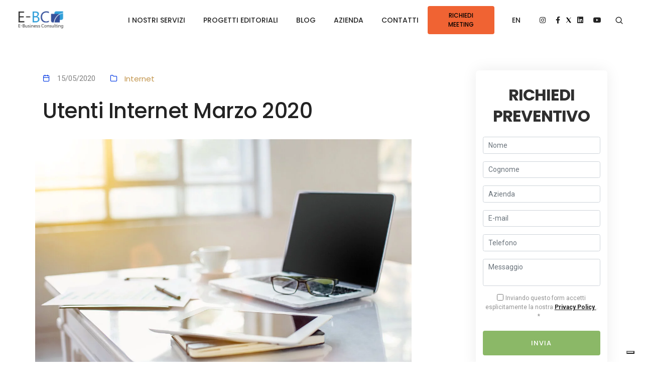

--- FILE ---
content_type: text/html; charset=utf-8
request_url: https://www.e-businessconsulting.it/dettaglio-news/news/utenti-internet-marzo-2020/
body_size: 12608
content:
<!DOCTYPE html>
<html dir="ltr" lang="it-IT">
<head>

<meta charset="utf-8">
<!-- 
	This website is powered by TYPO3 - inspiring people to share!
	TYPO3 is a free open source Content Management Framework initially created by Kasper Skaarhoj and licensed under GNU/GPL.
	TYPO3 is copyright 1998-2026 of Kasper Skaarhoj. Extensions are copyright of their respective owners.
	Information and contribution at https://typo3.org/
-->



<title>Utenti Internet Marzo 2020</title>
<meta http-equiv="x-ua-compatible" content="IE=edge" />
<meta name="generator" content="TYPO3 CMS" />
<meta name="description" content="Sono disponibili i dati Audiweb 2.0 sulle utenze Internet da pc e da mobile per il mese di Marzo 2020" />
<meta name="keywords" content="Utenti, pc, mobile, audience, marzo, smartphone, mobile, internet, dati, utenti unici, tablet" />
<meta name="viewport" content="width=device-width, initial-scale=1" />
<meta name="robots" content="index, follow, max-image-preview:large, max-snippet:-1, max-video-preview:-1" />
<meta name="author" content="E-Business Consulting" />
<meta property="og:title" content="Utenti Internet Marzo 2020" />
<meta property="og:type" content="article" />
<meta property="og:url" content="https://www.e-businessconsulting.it/dettaglio-news/news/utenti-internet-marzo-2020/" />
<meta property="og:description" content="Sono disponibili i dati Audiweb 2.0 sulle utenze Internet da pc e da mobile per il mese di Marzo 2020" />
<meta name="twitter:card" content="summary" />
<meta name="apple-mobile-web-app-capable" content="no" />
<meta property="fb:app_id" content="263013413072" />
<meta name="google-site-verification" content="819_R8cm8N1nmxIooggg3W005PLU4z-Fs98eRaU9hpw" />
<meta property="article:publisher" content="https://www.facebook.com/ebusinessconsulting" />


<link rel="stylesheet" href="/typo3conf/ext/sculptor_ebc/Resources/Public/Css/ebc_font-icons.min.css?1661527388" media="all">
<link rel="stylesheet" href="/typo3conf/ext/sculptor_ebc/Resources/Public/Css/theme-vendors.min.css?1661527388" media="all">
<link rel="stylesheet" href="/typo3conf/ext/sculptor_ebc/Resources/Public/Css/style.css?1662018732" media="all">
<link rel="stylesheet" href="/typo3conf/ext/sculptor_ebc/Resources/Public/Css/responsive.css?1661527388" media="all">
<link rel="stylesheet" href="/typo3conf/ext/sculptor_ebc/Resources/Public/Css/custom.css?1734967444" media="all">






<!-- Google Tag Manager -->
<script>(function(w,d,s,l,i){w[l]=w[l]||[];w[l].push({'gtm.start':
new Date().getTime(),event:'gtm.js'});var f=d.getElementsByTagName(s)[0],
j=d.createElement(s),dl=l!='dataLayer'?'&l='+l:'';j.async=true;j.src=
'https://www.googletagmanager.com/gtm.js?id='+i+dl;f.parentNode.insertBefore(j,f);
})(window,document,'script','dataLayer','GTM-NNQW2S');</script>
<!-- End Google Tag Manager -->
<link rel="canonical" href="https://www.e-businessconsulting.it/dettaglio-news/news/utenti-internet-marzo-2020/"><script type="text/javascript">
var _iub = _iub || [];
_iub.csConfiguration = {"askConsentAtCookiePolicyUpdate":true,"floatingPreferencesButtonDisplay":"bottom-right","gdprAppliesGlobally":false,"perPurposeConsent":true,"siteId":2361682,"whitelabel":false,"cookiePolicyId":57374444,"lang":"it", "banner":{ "acceptButtonDisplay":true,"closeButtonRejects":true,"customizeButtonDisplay":true,"explicitWithdrawal":true,"listPurposes":true,"position":"float-top-center","showTitle":false }};
</script>
<script type="text/javascript" src="//cs.iubenda.com/sync/2361682.js"></script>
<script type="text/javascript" src="//cdn.iubenda.com/cs/iubenda_cs.js" charset="UTF-8" async></script>
<link rel="alternate" hreflang="it-IT" href="https://www.e-businessconsulting.it/dettaglio-news/news/utenti-internet-marzo-2020/"/>
<link rel="alternate" hreflang="en-US" href="https://www.e-businessconsulting.it/en/news-details/news/internet-users-italy-march-2020/"/>
<link rel="alternate" hreflang="x-default" href="https://www.e-businessconsulting.it/dettaglio-news/news/utenti-internet-marzo-2020/"/>
<!-- This site is optimized with the Yoast SEO for TYPO3 plugin - https://yoast.com/typo3-extensions-seo/ -->
</head>
<body>
<!-- Google Tag Manager (noscript) -->
<noscript><iframe src="https://www.googletagmanager.com/ns.html?id=GTM-NNQW2S"
                  height="0" width="0" style="display:none;visibility:hidden"></iframe></noscript>
<!-- End Google Tag Manager (noscript) -->

	<header>
    <nav class="navbar top-space navbar-expand-lg navbar-boxed navbar-light bg-white header-light fixed-top always-fixed">
        <div class="container-fluid nav-header-container">
            <div class="col-auto col-sm-6 col-lg-2 mr-0 pl-lg-0 p-0 pl-1">
                <a class="navbar-brand" title="Home page" href="/">
                    <img src="/typo3conf/ext/sculptor_ebc/Resources/Public/images/logo.png" class="default-logo" alt="Logo E-business consulting" width="204" height="79">
                    <img src="/typo3conf/ext/sculptor_ebc/Resources/Public/images/logo.png" class="alt-logo" alt="Logo E-business consulting" width="204" height="79">
                    <img src="/typo3conf/ext/sculptor_ebc/Resources/Public/images/logo.png" class="mobile-logo" alt="Logo E-business consulting" width="204" height="79">
                    
                </a>
            </div>
            <div class="col-auto menu-order px-lg-0">
                <button class="navbar-toggler float-right" type="button" data-toggle="collapse" data-target="#navbarNav" aria-controls="navbarNav" aria-label="Toggle navigation">
                    <span class="navbar-toggler-line"></span>
                    <span class="navbar-toggler-line"></span>
                    <span class="navbar-toggler-line"></span>
                    <span class="navbar-toggler-line"></span>
                </button>
                <div class="collapse navbar-collapse" id="navbarNav">
                    <ul class="navbar-nav alt-font">
    <li class="nav-item dropdown megamenu">
        <a href="#" class="nav-link">I nostri servizi</a>
        <i class="fa fa-angle-down dropdown-toggle" data-toggle="dropdown"></i>
        <div class="menu-back-div dropdown-menu megamenu-content" role="menu">
            <div class="d-lg-flex justify-content-center">
                <ul class="d-lg-inline-block">
                    <li class="dropdown-header">
                        MARKETING
                        <ul><li>
<a href="/mkt/posizionamento-brand/" title="Posizionamento Brand">Posizionamento Marchio</a>
</li>
<li>
<a href="/mkt/ricerche-marketing/" title="Ricerche di Mercato">Ricerche Marketing</a>
</li>
<li>
<a href="/mkt/drive-to-store/" title="Drive to Store">Drive To Store</a>
</li>
<li>
<a href="/mkt/gamification/" title="Gamification">Gamification</a>
</li>
<li>
<a href="/mkt/strategie-internet/" title="Strategia Digitale">Strategie Internet</a>
</li></ul>
                    </li>
                </ul>
                <ul class="d-lg-inline-block">
                    <li class="dropdown-header">
                        PUBBLICITÀ
                        <ul><li>
<a href="/adv/programmatic-advertising/" title="Programmatic Advertising">Programmatic Advertising</a>
</li>
<li>
<a href="/adv/email-marketing/" title="Email Marketing">Email Marketing</a>
</li>
<li>
<a href="/adv/pubblicita-video/" title="Pubblicità Video">Pubblicità Video</a>
</li>
<li>
<a href="/adv/pubblicita-su-google/" title="Pubblicità su Google">Pubblicità su Google</a>
</li>
<li>
<a href="/adv/sms-marketing/" title="SMS Marketing">SMS Marketing</a>
</li></ul>
                    </li>
                </ul>
                <ul class="d-lg-inline-block">
                    <li class="dropdown-header">
                        CRM
                        <ul><li>
<a href="/crm/consulenza-crm/" title="Consulenza CRM">Consulenza CRM</a>
</li>
<li>
<a href="/crm/omnicanalita/" title="Omnicanalità">Omnicanalità</a>
</li>
<li>
<a href="/crm/arricchimento-dati/" title="Arricchimento Dati">Arricchimento Dati</a>
</li>
<li>
<a href="/crm/gestione-clienti/" title="Gestione Clienti">Gestione Clienti</a>
</li>
<li>
<a href="/crm/fidelizzazione-dei-clienti/" title="Fidelizzazione del cliente">Fidelizzazione del cliente</a>
</li></ul>
                    </li>
                </ul>
                <ul class="d-lg-inline-block">
                    <li class="dropdown-header">
                        VENDITE
                        <ul><li>
<a href="/sales/lead-generation/" title="lead Generation">Lead Generation</a>
</li>
<li>
<a href="/sales/ecommerce/" title="Consulenza eCommerce">Consulenza eCommerce</a>
</li>
<li>
<a href="/sales/coregistrazione/" title="Coregistrazione">Coregistrazione</a>
</li>
<li>
<a href="/sales/concorsi-a-premi/" title="Organizzare Concorsi a Premi">Concorsi a Premio</a>
</li>
<li>
<a href="/sales/liste-telemarketing/" title="Liste Telemarketing">Liste Telemarketing</a>
</li></ul>
                    </li>
                </ul>
                <ul class="d-lg-inline-block">
                    <li class="dropdown-header">
                        SOCIAL
                        <ul><li>
<a href="/social/social-media-marketing/" title="Social Media Marketing">Social Media Marketing</a>
</li>
<li>
<a href="/social/piano-editoriale/" title="Piano Editoriale Social">Piano Editoriale Social</a>
</li>
<li>
<a href="/social/linkedin-marketing/" title="Linkedin Marketing">LinkedIn Marketing</a>
</li>
<li>
<a href="/social/facebook-e-instagram-marketing/" title="Facebook e Instagram Ads">Facebook e Instagram Ads</a>
</li>
<li>
<a href="/social/new-entry-social/" title="I Nuovi Social Media">I Nuovi Social Media</a>
</li></ul>
                    </li>
                </ul>
            </div>
        </div>
    </li>
    <li class="nav-item dropdown simple-dropdown">
        <a href="#" class="nav-link">Progetti editoriali</a>
        <i class="fa fa-angle-down dropdown-toggle" data-toggle="dropdown"></i>
        
            <ul class="dropdown-menu" role="menu">
                
                    <li class="dropdown">
                        <a title="Academy" href="/progetti-editoriali/academy/">Academy</a>
                    </li>
                
                    <li class="dropdown">
                        <a title="EBC Promo" href="/progetti-editoriali/ebc-promo/">EBC Promo</a>
                    </li>
                
                    <li class="dropdown">
                        <a title="Giocoquiz" href="/progetti-editoriali/giocoquiz/">Giocoquiz</a>
                    </li>
                
                    <li class="dropdown">
                        <a title="Concorsi Web" href="/progetti-editoriali/concorsi-web/">Concorsi Web</a>
                    </li>
                
            </ul>
        
    </li>
    <li class="nav-item dropdown simple-dropdown">
        
    </li>
    <li class="nav-item dropdown simple-dropdown">
        <a class="nav-link" href="/archivio-news/">Blog</a>
        <i class="fa fa-angle-down dropdown-toggle" data-toggle="dropdown"></i>
        
            <ul class="dropdown-menu" role="menu">
                
                    <li class="dropdown">
                        <a title="Marketing" href="/archivio-news/marketing/">Marketing</a>
                    </li>
                
                    <li class="dropdown">
                        <a title="Vendite" href="/archivio-news/vendite/">Vendite</a>
                    </li>
                
                    <li class="dropdown">
                        <a title="CRM" href="/archivio-news/crm/">CRM</a>
                    </li>
                
                    <li class="dropdown">
                        <a title="Pubblicità" href="/archivio-news/pubblicita/">Pubblicità</a>
                    </li>
                
            </ul>
        
    </li>
    <li class="nav-item dropdown simple-dropdown">
        <a class="nav-link" href="/azienda/">Azienda</a>
    </li>
    <li class="nav-item dropdown simple-dropdown">
        <a class="nav-link" href="/contattaci/">Contatti</a>
    </li>
</ul>
                    <div class="col-auto text-center hidden-xs pr-0 font-size-0 p-0 pr-1 pb-4 d-lg-none d-xl-none">
                        <div class="header-social-icon d-inline-block">
                            <a href="https://www.instagram.com/ebc_digitalagency/" target="_blank" aria-label="Instagram"><i class="fab fa-instagram"></i></a>
                            <a href="https://www.facebook.com/ebusinessconsulting/" target="_blank" aria-label="Facebook"><i class="fab fa-facebook-f"></i></a>
                            <a href="https://twitter.com/ebusinessconsul" target="_blank" aria-label="Twitter"><img alt="X" src="/typo3conf/ext/sculptor_ebc/Resources/Public/images/twitterx.svg" width="14" height="14" /></a>
                            <a href="https://www.linkedin.com/company/e-business-consulting/" target="_blank" aria-label="Linkedin"><i class="fab fa-linkedin"></i></a>
                            <a href="https://www.youtube.com/channel/UCd8Vaf8ch-7QZz5LPieEsvg" target="_blank" aria-label="Youtube"><i class="fab fa-youtube"></i></a>
                        </div>
                    </div>
                </div>
            </div>
            <div class="header-language dropdown fd-none fd-lg-none">
                <a class="btn btn-medium btn-medium btn-round-edge popup-with-zoom-anim buttonModalTop" href="#modal-popup2">Richiedi meeting</a>
                <div id="modal-popup2" class="zoom-anim-dialog col-11 col-xl-3 col-lg-6 col-md-8 col-sm-9 mx-auto bg-white text-center modal-popup-main padding-4-half-rem-all mfp-hide border-radius-6px sm-padding-2-half-rem-lr">
                    
                    
        
    
<div class=" form_back nofix text-center bg-white box-shadow-large border-radius-6px padding-2-rem-tb padding-1-rem-lr sm-padding-5-rem-all xs-padding-3-half-rem-lr xs-padding-6-rem-tb xs-no-border-radius">
    
    
    <div id="crmWebToEntityFormnofix" class="divRequest">
        
        
        
            
        
        
    

            <div id="c895" class="frame frame-default frame-type-form_formframework frame-layout-0">
                
                
                    



                
                
                    

    



                
                

    
    

    

        <form enctype="multipart/form-data" method="post" id="meeting-895" action="/dettaglio-news/?tx_form_formframework%5Baction%5D=perform&amp;tx_form_formframework%5Bcontroller%5D=FormFrontend&amp;cHash=d7e97bd94a8e53c3bcf9939fad6c08bf#meeting-895">
<div><input type="hidden" name="tx_form_formframework[meeting-895][__state]" value="TzozOToiVFlQTzNcQ01TXEZvcm1cRG9tYWluXFJ1bnRpbWVcRm9ybVN0YXRlIjoyOntzOjI1OiIAKgBsYXN0RGlzcGxheWVkUGFnZUluZGV4IjtpOjA7czoxMzoiACoAZm9ybVZhbHVlcyI7YTowOnt9fQ==e9072c2b0c11982b0518aa6c2ed8fcd9da4f611e" /><input type="hidden" name="tx_form_formframework[__trustedProperties]" value="{&quot;meeting-895&quot;:{&quot;fJ0Qw7Lul1STCA9OaqgbGBz&quot;:1,&quot;text-1&quot;:1,&quot;text-2&quot;:1,&quot;text-3&quot;:1,&quot;email-1&quot;:1,&quot;telephone-1&quot;:1,&quot;textarea-1&quot;:1,&quot;checkbox-1&quot;:1,&quot;hcaptcha-1&quot;:1,&quot;__currentPage&quot;:1}}2b1cba9ed3be662231cafa1d8ab25181b045ecdf" />
</div>

            

    
        <h5 class="alt-font text-dark-charcoal font-weight-700 text-uppercase letter-spacing-minus-1px margin-20px-bottom w-90 mx-auto xs-w-100">Richiedi meeting</h5>
    
    
        

        <input autocomplete="fJ0Qw7Lul1STCA9OaqgbGBz" aria-hidden="true" id="meeting-895-fJ0Qw7Lul1STCA9OaqgbGBz" style="position:absolute; margin:0 0 0 -999em;" tabindex="-1" type="text" name="tx_form_formframework[meeting-895][fJ0Qw7Lul1STCA9OaqgbGBz]" />
    


    
        

    

    <div class="form-group">
        
        <div class="input">
            
                
        <input placeholder="Nome" required="required" class=" form-control" id="meeting-895-text-1" type="text" name="tx_form_formframework[meeting-895][text-1]" value="" />
    
                
            
            
        </div>
    </div>






    
        

    

    <div class="form-group">
        
        <div class="input">
            
                
        <input placeholder="Cognome" required="required" class=" form-control" id="meeting-895-text-2" type="text" name="tx_form_formframework[meeting-895][text-2]" value="" />
    
                
            
            
        </div>
    </div>






    
        

    

    <div class="form-group">
        
        <div class="input">
            
                
        <input placeholder="Azienda" required="required" class=" form-control" id="meeting-895-text-3" type="text" name="tx_form_formframework[meeting-895][text-3]" value="" />
    
                
            
            
        </div>
    </div>






    
        

    

    <div class="form-group">
        
        <div class="input">
            
                
        <input placeholder="E-mail" required="required" class=" form-control" id="meeting-895-email-1" type="email" name="tx_form_formframework[meeting-895][email-1]" value="" />
    
                
            
            
        </div>
    </div>






    
        

    

    <div class="form-group">
        
        <div class="input">
            
                
        <input placeholder="Telefono" required="required" class=" form-control" id="meeting-895-telephone-1" type="tel" name="tx_form_formframework[meeting-895][telephone-1]" value="" />
    
                
            
            
        </div>
    </div>






    
        

    

    <div class="form-group">
        
        <div class="input">
            
                
        <textarea placeholder="Messaggio" required="required" class="xxlarge form-control" id="meeting-895-textarea-1" name="tx_form_formframework[meeting-895][textarea-1]"></textarea>
    
                
            
            
        </div>
    </div>






    
        

    

    <div class="form-group">
        
        <div class="input checkbox">
            
                
        <div class="form-check">
            <label class="add-on form-check-label" for="meeting-895-checkbox-1">
                <input type="hidden" name="tx_form_formframework[meeting-895][checkbox-1]" value="" /><input required="required" class="add-on" id="meeting-895-checkbox-1" type="checkbox" name="tx_form_formframework[meeting-895][checkbox-1]" value="1" />
                <span class="terms-condition align-top w-auto mb-0 margin-10px-right margin-5px-top required spanCheckbox">
                    Inviando questo form accetti esplicitamente la nostra
                    <a class="text-decoration-underline text-extra-dark-gray" href="/privacy/">
                        <b>Privacy Policy</b>
                    </a>
                    .
                    
<span class="required">*</span>


                </span>
            </label>
        </div>
    
                
            
            
        </div>
    </div>






    
        


    <span class="hcaptcha-description"></span>
    <div class="h-captcha" data-size="compact" data-sitekey="b3ac2551-431d-45f0-a5e9-c397d4054d9b"></div>
    

    <div class="form-group">
        
        <div class="hcaptcha">
            
                
        <input id="meeting-895-hcaptcha-1" type="hidden" name="tx_form_formframework[meeting-895][hcaptcha-1]" value="1" />
    
                
            
            
        </div>
    </div>






    



            <div class="actions">
                
<nav class="form-navigation">
    <div class="btn-toolbar" role="toolbar">
        <div class="btn-group w-100" role="group">
            
            
                    <span class="btn-group next submit w-100">
                        <button class="btn btn-fancy btn-large btn-olivine-green btn-round-edge w-100 no-margin-bottom submit" type="submit" name="tx_form_formframework[meeting-895][__currentPage]" value="1">
                            Invia
                        </button>
                    </span>
                
        </div>
    </div>
</nav>


            </div>
        </form>



    





                
                    



                
                
                    



                
            </div>

        


    </div>
</div>
                </div>
            </div>
            <div class="header-language dropdown d-lg-inline-block">
                
                    <ul class="navbar-nav alt-font">
                    
                        
                            
                    
                        
                                <li class=""><a class="nav-link" href="/en/news-details/news/internet-users-italy-march-2020/">EN</a></li>
                            
                    
                    </ul>
                
            </div>
            <div class="col-auto text-right hidden-xs pr-0 font-size-0 p-0 pr-1 d-none d-lg-block">
                <div class="header-social-icon d-inline-block">
                    <a href="https://www.instagram.com/ebc_digitalagency/" target="_blank" aria-label="Instagram"><i class="fab fa-instagram"></i></a>
                    <a href="https://www.facebook.com/ebusinessconsulting/" target="_blank" aria-label="Facebook"><i class="fab fa-facebook-f"></i></a>
                    <a href="https://twitter.com/ebusinessconsul" target="_blank" aria-label="Twitter"><img alt="X" src="/typo3conf/ext/sculptor_ebc/Resources/Public/images/twitterx.svg" width="14" height="14" /></a>
                    <a href="https://www.linkedin.com/company/e-business-consulting/" target="_blank" aria-label="Linkedin"><i class="fab fa-linkedin"></i></a>
                    <a href="https://www.youtube.com/channel/UCd8Vaf8ch-7QZz5LPieEsvg" target="_blank" aria-label="Youtube"><i class="fab fa-youtube"></i></a>
                </div>
                
                        <div class="header-search-icon search-form-wrapper">
                            <a href="#" class="search-form-icon header-search-form" aria-label="Search form"><i class="feather icon-feather-search"></i></a>
                            <!-- start search input -->
                            <div class="form-wrapper">
                                <button title="Close" type="button" class="search-close alt-font">×</button>
                                <form method="post" class="search-form text-left" role="search" id="tx_indexedsearch" action="/esiti-ricerca/?tx_indexedsearch_pi2%5Baction%5D=search&amp;tx_indexedsearch_pi2%5Bcontroller%5D=Search&amp;cHash=be6e4734b1f2b52bc9a3241967c127aa">
                                    <div class="search-form-box">
                                        <span class="search-label alt-font text-small text-uppercase text-medium-gray">Cosa stai cercando?</span>
                                        <input type="hidden" name="tx_indexedsearch_pi2[__referrer][@extension]" value="IndexedSearch">
                                        <input type="hidden" name="tx_indexedsearch_pi2[__referrer][@controller]" value="Search">
                                        <input type="hidden" name="tx_indexedsearch_pi2[__referrer][@action]" value="search">
                                        <input type="hidden" name="tx_indexedsearch_pi2[__referrer][arguments]" value="[base64]">
                                        <input type="hidden" name="tx_indexedsearch_pi2[__referrer][@request]" value="{&quot;@extension&quot;:&quot;IndexedSearch&quot;,&quot;@controller&quot;:&quot;Search&quot;,&quot;@action&quot;:&quot;search&quot;}49bf114d9127deba937794926e1da129260948ab">
                                        <input type="hidden" name="tx_indexedsearch_pi2[__trustedProperties]" value="{&quot;search&quot;:{&quot;_sections&quot;:1,&quot;_freeIndexUid&quot;:1,&quot;pointer&quot;:1,&quot;ext&quot;:1,&quot;searchType&quot;:1,&quot;defaultOperand&quot;:1,&quot;mediaType&quot;:1,&quot;sortOrder&quot;:1,&quot;group&quot;:1,&quot;languageUid&quot;:1,&quot;desc&quot;:1,&quot;numberOfResults&quot;:1,&quot;extendedSearch&quot;:1,&quot;sword&quot;:1,&quot;submitButton&quot;:1}}c5054c7cf14f5b732c51ff7b672ab55dad40d074">
                                        <input type="hidden" name="tx_indexedsearch_pi2[search][_sections]" value="0">
                                        <input id="tx_indexedsearch_freeIndexUid" type="hidden" name="tx_indexedsearch_pi2[search][_freeIndexUid]" value="_">
                                        <input id="tx_indexedsearch_pointer" type="hidden" name="tx_indexedsearch_pi2[search][pointer]" value="0">
                                        <input type="hidden" name="tx_indexedsearch_pi2[search][ext]" value=""> <input type="hidden" name="tx_indexedsearch_pi2[search][searchType]" value="1">
                                        <input type="hidden" name="tx_indexedsearch_pi2[search][defaultOperand]" value="0">
                                        <input type="hidden" name="tx_indexedsearch_pi2[search][mediaType]" value="-1">
                                        <input type="hidden" name="tx_indexedsearch_pi2[search][sortOrder]" value="rank_flag">
                                        <input type="hidden" name="tx_indexedsearch_pi2[search][group]" value="">
                                        
                                        
                                        <input type="hidden" name="tx_indexedsearch_pi2[search][languageUid]" value="0">
                                        <input type="hidden" name="tx_indexedsearch_pi2[search][desc]" value="">
                                        <input type="hidden" name="tx_indexedsearch_pi2[search][numberOfResults]" value="10">
                                        <input type="hidden" name="tx_indexedsearch_pi2[search][extendedSearch]" value="">

                                        <input  class="search-input alt-font" id="tx-indexedsearch-searchbox-sword" type="text" name="tx_indexedsearch_pi2[search][sword]" value="" placeholder="Inserisci la tua ricerca...">
                                        <button type="submit" class="search-button" id="tx-indexedsearch-searchbox-button-submit" name="tx_indexedsearch_pi2[search][submitButton]">
                                            <i class="feather icon-feather-search"></i>
                                        </button>
                                    </div>
                                </form>
                            </div>
                        </div>
                    
            </div>
        </div>
    </nav>
</header>


	<section class="blog-right-side-bar padding-60px-tb">
		<div class="container">
			<div class="row justify-content-center">
				<div class="col-12 col-lg-8 right-sidebar md-margin-60px-bottom sm-margin-40px-bottom">
					
    

            <div id="c607" class="frame frame-default frame-type-news_newsdetail frame-layout-0">
                
                
                    



                
                
                    

    



                
                

    
    



<div class="news news-single">
	<div class="article" itemscope="itemscope" itemtype="http://schema.org/Article">
		
	
			<!--
				  <PageMap>
					<DataObject type="thumbnail">
					  <Attribute name="src" value="https://www.e-businessconsulting.it/fileadmin/_processed_/5/3/csm_4108_f5d6a40876.jpg"/>
					  <Attribute name="width" value="1200"/>
					</DataObject>
				  </PageMap>
			-->
			
			<div class="col-12 blog-details-text last-paragraph-no-margin margin-2-rem-bottom">
				<ul class="list-unstyled margin-2-rem-bottom">
					<li class="d-inline-block align-middle margin-25px-right">
						<i class="feather icon-feather-calendar text-fast-blue margin-10px-right"></i>
						<time itemprop="datePublished" datetime="2020-05-15">
							15/05/2020
						</time>
					</li>
					<li class="d-inline-block align-middle margin-25px-right">
						<i class="feather icon-feather-folder text-fast-blue margin-10px-right"></i>
						
							
<!-- categories -->
<span class="news-list-category">
	
		
				<span class="alt-font d-inline-block align-middle text-yellow-ochre-light text-extra-dark-gray-hover">
					Internet
				</span>
			
	
</span>


						
					</li>
				</ul>
				<h1 class="alt-font font-weight-500 text-extra-dark-gray margin-2-half-rem-bottom">Utenti Internet Marzo 2020</h1>
			</div>
			

	<!-- media files -->
	
			<div class="pt-0 pb-4 overflow-visible">
				
					
						

<div class="mediaelement mediaelement-image">
	
			
					<a href="/fileadmin/_processed_/5/3/csm_4108_93fe48bc49.jpg" title="Utenti Internet Marzo 2020" class="lightbox" rel="lightbox[myImageSet]">
						<div class="portfolio-box">
							<div class="portfolio-image bg-extra-dark-gray">
								<img itemprop="image" title="Utenti Internet Marzo 2020" alt="Utenti Internet Marzo 2020" src="/fileadmin/_processed_/5/3/csm_4108_f5d6a40876.jpg" width="1200" height="800" />
								<div class="portfolio-hover justify-content-end d-flex flex-column padding-50px-tb lg-padding-30px-tb xs-padding-15px-tb">
									<i class="feather icon-feather-zoom-in portfolio-plus-icon font-weight-300 text-white absolute-middle-center icon-small move-top-bottom"></i>
								</div>
							</div>
						</div>
					</a>
				
		
</div>



					
					
					
					
				
			</div>
		


			<div>
					<div class="row">
						<div class="col-12 last-paragraph-no-margin margin-6-rem-bottom wow animate__fadeIn" data-wow-delay="0.2s">
							
								<!-- teaser -->
								<h2 class="teaser-text text-justify" itemprop="description">
									Sono disponibili i dati Audiweb 2.0 sulle utenze Internet da pc e da mobile per il mese di Marzo 2020
								</h2>
							
							
							<div class="news-text-wrap text-justify" itemprop="articleBody">
								<p>Di seguito parleremo del nastro di pianificazione, Audiweb Database, con i dati totali delle fruizioni di internet riferiti al mese di <strong>Marzo 2020</strong> raccolti secondo la nuova metodologia Audiweb 2.0. e messi a confronto con i dati del mese precedente.</p>
<p>La situazione di lockdown legata all’emergenza sanitaria ha prodotto degli effetti sull’utilizzo di internet da parte degli italiani. Le persone fruitrici di internet da Computer o Mobile (Smartphone e Tablet) nel mese di marzo sono aumentate del 3%, 1,4 milioni di nuovi utenti rispetto a febbraio passando così da <strong>43,3 milioni</strong> a <strong>44,7 milioni</strong>. Sottolineiamo che questo aumento riguarda in particolar modo le fasce 2-12enni e teenager che hanno subito un picco rispettivamente del +<strong>44%</strong> e +<strong>33%.</strong></p>
<p>Analizzando il dato per <strong>giorno medio </strong>nel mese di marzo, l’audience totale è rappresentata da 35,9 milioni di utenti suddivisi secondo le seguenti percentuali: <strong>30,2 </strong>milioni di utenti da smartphone&nbsp;(il 67% degli italiani di 18-74 anni),&nbsp;<strong>4,8 </strong>milioni di utenti da tablet&nbsp;(il 10,7% degli italiani di 18-74 anni) e&nbsp;<strong>13,5 </strong>milioni da computer&nbsp;(il 22,6% degli italiani dai 2 anni in su). Il tempo per persona nel giorno medio è di <strong>4 ore e 35 minuti</strong>.</p>
<p>Nel giorno medio si registrano incrementi in tutte le fasce anagrafiche, con differenza dettate da età e stili di vita. Generalmente, l’audience da <strong>Computer</strong> vede crescere del 23,7% gli uomini (7,8 milioni) e del 27,2% le donne (5,7 milioni). Ancora una volta, gli incrementi maggiori si registrano tra la popolazione più giovane nelle fasce di età comprese tra i <strong>2 e i 24 anni</strong>, tuttavia, anche nella fascia di età tra i <strong>25 e i 54 anni</strong> si registra un aumento del 23%.</p>
<p>Volgendo lo sguardo alla fruizione dell’online dalle differenti aree geografiche, evidenziamo che le aree <strong>Nord-Est</strong> e <strong>Centro</strong> hanno registrato un incremento leggermente maggiore rispetto alle altre per quanto riguarda la fruizione nel giorno medio da tutti i dispositivi rilevati: +3,2% per il Nord-Est e +3,4% per il Centro.</p>
<p>Entrando nel dettaglio del tempo speso nelle differenti fasce d’età e a seconda del genere possiamo notare che, gli <strong>uomini</strong> trascorrono mediamente <strong>4 ore e 26 minuti</strong> nel giorno medio online mentre le <strong>donne 4 ore e 45 minuti</strong>. Per quanto riguarda le differenti fasce di età la fruizione di internet da <strong>Computer</strong> registra crescite particolarmente elevate per gli under 18 - con un incremento del tempo online pari al +44% per i 2-12 anni e al +47,9% per i 13-17 anni - e per gli utenti di 18-24 anni (+39,2%), con valori in crescita anche per le altre fasce d’età.</p>
<p><strong>E-Business Consulting</strong>, società specializzata nel marketing digitale, si occupa della realizzazione di strategie di <strong><a href="https://www.e-businessconsulting.it/mkt/mobile-marketing/" title="Mobile Marketing" target="_blank">Mobile Marketing</a></strong> efficaci per ogni tipo di business. La pianificazione inizia dalla creazione del materiale grafico in formato Responsive, per garantire la fruizione da parte degli utenti mobile e termina con l’analisi dei risultati conseguenti dal continuo monitoraggio della campagna.</p>
							</div>
						</div>
					</div>
			</div>
			

			<div class="footer">
				<p>
					
				</p>
			</div>

			
				<!-- Link Back -->
				<div class="news-backlink-wrap">
					<a href="/archivio-news/">
						Indietro
					</a>
				</div>
			

			<div class="news-related-wrap">
				

				
					<!-- Related news records -->
					<div class="news-related news-related-news">
						<h4>
							News correlate
						</h4>
						<ul>
							
								<li>
									<span class="news-related-news-date">17/04/2020</span>
									<a title="Utenti Internet Italia Febbraio 2020" href="/dettaglio-news/news/utenti-online-febbraio-2020/">
										Utenti Internet Italia Febbraio 2020
									</a>
								</li>

							
						</ul>
					</div>
				

				

				
			</div>
		

	</div>
</div>



                
                    



                
                
                    



                
            </div>

        


				</div>
				<aside class="col-12 col-xl-3 offset-xl-1 col-lg-4 col-md-7 blog-sidebar lg-padding-4-rem-left md-padding-15px-left">
					
        
        <div class="d-block d-sm-none fixed-bottom">
            <div class="container">
                <div class="row justify-content-center">
                    <div class="col-12 col-xl-4 col-lg-8 col-md-10 text-center">
                        <a href="#crmWebToEntityForm" class="btn btn-medium btn-round-edge btn-success popup-with-form">Richiedi preventivo</a>
                    </div>
                </div>
            </div>
        </div>
    
<div class="d-none d-sm-block form_back  text-center bg-white box-shadow-large border-radius-6px padding-2-rem-tb padding-1-rem-lr sm-padding-5-rem-all xs-padding-3-half-rem-lr xs-padding-6-rem-tb xs-no-border-radius">
    
    
    <div id="crmWebToEntityForm" class="divRequest">
        
        
        
        
    

            <div id="c893" class="frame frame-default frame-type-form_formframework frame-layout-0">
                
                
                    



                
                
                    

    



                
                

    
    

    

        <form enctype="multipart/form-data" method="post" id="contatti-893" action="/dettaglio-news/?tx_form_formframework%5Baction%5D=perform&amp;tx_form_formframework%5Bcontroller%5D=FormFrontend&amp;cHash=d7e97bd94a8e53c3bcf9939fad6c08bf#contatti-893">
<div><input type="hidden" name="tx_form_formframework[contatti-893][__state]" value="TzozOToiVFlQTzNcQ01TXEZvcm1cRG9tYWluXFJ1bnRpbWVcRm9ybVN0YXRlIjoyOntzOjI1OiIAKgBsYXN0RGlzcGxheWVkUGFnZUluZGV4IjtpOjA7czoxMzoiACoAZm9ybVZhbHVlcyI7YTowOnt9fQ==e9072c2b0c11982b0518aa6c2ed8fcd9da4f611e" /><input type="hidden" name="tx_form_formframework[__trustedProperties]" value="{&quot;contatti-893&quot;:{&quot;text-1&quot;:1,&quot;text-2&quot;:1,&quot;34raVGt8OwQ6IWklgYxZUSNeFd&quot;:1,&quot;text-3&quot;:1,&quot;email-1&quot;:1,&quot;telephone-1&quot;:1,&quot;textarea-1&quot;:1,&quot;checkbox-1&quot;:1,&quot;__currentPage&quot;:1}}c5ca5b143e0b051f4c2934556e698ec2d34ad387" />
</div>

            

    
        <h5 class="alt-font text-dark-charcoal font-weight-700 text-uppercase letter-spacing-minus-1px margin-20px-bottom w-90 mx-auto xs-w-100">Richiedi preventivo</h5>
    
    
        

    

    <div class="form-group">
        
        <div class="input">
            
                
        <input placeholder="Nome" required="required" class=" form-control" id="contatti-893-text-1" type="text" name="tx_form_formframework[contatti-893][text-1]" value="" />
    
                
            
            
        </div>
    </div>






    
        

    

    <div class="form-group">
        
        <div class="input">
            
                
        <input placeholder="Cognome" required="required" class=" form-control" id="contatti-893-text-2" type="text" name="tx_form_formframework[contatti-893][text-2]" value="" />
    
                
            
            
        </div>
    </div>






    
        

        <input autocomplete="34raVGt8OwQ6IWklgYxZUSNeFd" aria-hidden="true" id="contatti-893-34raVGt8OwQ6IWklgYxZUSNeFd" style="position:absolute; margin:0 0 0 -999em;" tabindex="-1" type="text" name="tx_form_formframework[contatti-893][34raVGt8OwQ6IWklgYxZUSNeFd]" />
    


    
        

    

    <div class="form-group">
        
        <div class="input">
            
                
        <input placeholder="Azienda" required="required" class=" form-control" id="contatti-893-text-3" type="text" name="tx_form_formframework[contatti-893][text-3]" value="" />
    
                
            
            
        </div>
    </div>






    
        

    

    <div class="form-group">
        
        <div class="input">
            
                
        <input placeholder="E-mail" required="required" class=" form-control" id="contatti-893-email-1" type="email" name="tx_form_formframework[contatti-893][email-1]" value="" />
    
                
            
            
        </div>
    </div>






    
        

    

    <div class="form-group">
        
        <div class="input">
            
                
        <input placeholder="Telefono" required="required" class=" form-control" id="contatti-893-telephone-1" type="tel" name="tx_form_formframework[contatti-893][telephone-1]" value="" />
    
                
            
            
        </div>
    </div>






    
        

    

    <div class="form-group">
        
        <div class="input">
            
                
        <textarea placeholder="Messaggio" required="required" class="xxlarge form-control" id="contatti-893-textarea-1" name="tx_form_formframework[contatti-893][textarea-1]"></textarea>
    
                
            
            
        </div>
    </div>






    
        

    

    <div class="form-group">
        
        <div class="input checkbox">
            
                
        <div class="form-check">
            <label class="add-on form-check-label" for="contatti-893-checkbox-1">
                <input type="hidden" name="tx_form_formframework[contatti-893][checkbox-1]" value="" /><input required="required" class="add-on" id="contatti-893-checkbox-1" type="checkbox" name="tx_form_formframework[contatti-893][checkbox-1]" value="1" />
                <span class="terms-condition align-top w-auto mb-0 margin-10px-right margin-5px-top required spanCheckbox">
                    Inviando questo form accetti esplicitamente la nostra
                    <a class="text-decoration-underline text-extra-dark-gray" href="/privacy/">
                        <b>Privacy Policy</b>
                    </a>
                    .
                    
<span class="required">*</span>


                </span>
            </label>
        </div>
    
                
            
            
        </div>
    </div>






    



            <div class="actions">
                
<nav class="form-navigation">
    <div class="btn-toolbar" role="toolbar">
        <div class="btn-group w-100" role="group">
            
            
                    <span class="btn-group next submit w-100">
                        <button class="btn btn-fancy btn-large btn-olivine-green btn-round-edge w-100 no-margin-bottom submit" type="submit" name="tx_form_formframework[contatti-893][__currentPage]" value="1">
                            Invia
                        </button>
                    </span>
                
        </div>
    </div>
</nav>


            </div>
        </form>



    





                
                    



                
                
                    



                
            </div>

        


    </div>
</div>
				</aside>
			</div>
		</div>
	</section>
	<div id="customerCarousel">
		<div class="big-section wow animate__fadeIn pt-2 pb-2">
    <div class="container">
        <div class="row">
            <div class="col-12">
                <div class="swiper-container text-center" data-slider-options='{ "slidesPerView": 1, "loop": true, "navigation": { "nextEl": ".swiper-button-next-nav", "prevEl": ".swiper-button-previous-nav" }, "autoplay": { "delay": 3000, "disableOnInteraction": false }, "keyboard": { "enabled": true, "onlyInViewport": true }, "breakpoints": { "1200": { "slidesPerView": 4 }, "992": { "slidesPerView": 3 }, "768": { "slidesPerView": 3 } } }'>
                    <div class="swiper-wrapper">
                        
                            
                                <div class="swiper-slide">
                                    <img src="/fileadmin/_processed_/7/b/csm_1_df8fe5346f.png" width="150" height="58" alt="Fastweb" title="Fastweb" />
                                </div>
                            
                                <div class="swiper-slide">
                                    <img src="/fileadmin/_processed_/f/3/csm_3_afd9808585.png" width="150" height="58" alt="Prima" title="Prima" />
                                </div>
                            
                                <div class="swiper-slide">
                                    <img src="/fileadmin/_processed_/d/1/csm_4_b025ebb245.png" width="150" height="58" alt="GroupM" title="GroupM" />
                                </div>
                            
                                <div class="swiper-slide">
                                    <img src="/fileadmin/_processed_/2/8/csm_5_485c51ac37.png" width="150" height="58" alt="Edison" title="Edison" />
                                </div>
                            
                                <div class="swiper-slide">
                                    <img src="/fileadmin/_processed_/c/9/csm_6_b98c119209.png" width="150" height="58" alt="Tim" title="Tim" />
                                </div>
                            
                                <div class="swiper-slide">
                                    <img src="/fileadmin/_processed_/b/2/csm_7_b4cc32c244.png" width="150" height="58" alt="Sky" title="Sky" />
                                </div>
                            
                                <div class="swiper-slide">
                                    <img src="/fileadmin/_processed_/1/e/csm_8_51d24733f7.png" width="150" height="58" alt="Creo" title="Creo" />
                                </div>
                            
                                <div class="swiper-slide">
                                    <img src="/fileadmin/_processed_/5/7/csm_9enel_7e89353c6b.png" width="150" height="58" alt="Enel" title="Enel" />
                                </div>
                            
                                <div class="swiper-slide">
                                    <img src="/fileadmin/_processed_/c/0/csm_10_bf59c03228.png" width="150" height="58" alt="Altroconsumo" title="Altroconsumo" />
                                </div>
                            
                                <div class="swiper-slide">
                                    <img src="/fileadmin/_processed_/6/5/csm_11_8e0319d20b.png" width="150" height="58" alt="Carel" title="Carel" />
                                </div>
                            
                                <div class="swiper-slide">
                                    <img src="/fileadmin/_processed_/1/a/csm_12_c4e7aaa0d3.png" width="150" height="58" alt="Unicef" title="Unicef" />
                                </div>
                            
                                <div class="swiper-slide">
                                    <img src="/fileadmin/_processed_/1/6/csm_13_8776c2ee37.png" width="150" height="58" alt="Actionaid" title="Actionaid" />
                                </div>
                            
                                <div class="swiper-slide">
                                    <img src="/fileadmin/_processed_/b/2/csm_16_9ce14940d9.png" width="150" height="58" alt="Altroconsumo" title="Altroconsumo" />
                                </div>
                            
                                <div class="swiper-slide">
                                    <img src="/fileadmin/_processed_/4/c/csm_14_d324efabdc.png" width="150" height="58" alt="P&amp;G" title="P&amp;G" />
                                </div>
                            
                        
                    </div>
                </div>
                <div class="swiper-button-next-nav swiper-button-next rounded-circle light slider-navigation-style-07 box-shadow-double-large"><i class="feather icon-feather-arrow-right"></i></div>
                <div class="swiper-button-previous-nav swiper-button-prev rounded-circle light slider-navigation-style-07 box-shadow-double-large"><i class="feather icon-feather-arrow-left"></i></div>
            </div>
        </div>
    </div>
</div>
	</div>

<footer class="footer-dark bg-slate-blue">
    <div class="footer-top padding-40px-tb border-bottom border-color-white-transparent">
        <div class="container">
            <div class="row align-items-center">
                <div class="col-12 col-md-3 text-center text-md-left sm-margin-20px-bottom">
                    <a href="/" class="footer-logo footer-logo-white"><img alt="Logo E-business consulting white" src="/typo3temp/assets/_processed_/3/1/csm_logoWhite_5d49c16a3e.png" width="200" height="100" /></a>
                </div>
                <div class="col-12 col-md-6 text-center sm-margin-20px-bottom">
                    <span class="alt-font font-weight-500 d-inline-block align-middle margin-5px-right text-uppercase text-white">Sei pronto a lavorare con noi?</span>
                    <a class="alt-font font-weight-500 text-small d-inline-block text-white text-uppercase" href="/contattaci/">Inizia un progetto<span class="bg-white"></span></a>
                </div>
                <div class="col-12 col-md-3 text-center text-md-right">
                    <div class="social-icon-style-12">
                        <ul class="extra-small-icon light">
                            <li><a href="https://www.instagram.com/ebc_digitalagency/" target="_blank" aria-label="Instagram"><i class="fab fa-instagram"></i></a></li>
                            <li><a href="https://www.facebook.com/ebusinessconsulting/" target="_blank" aria-label="Facebook"><i class="fab fa-facebook-f"></i></a></li>
                            <li><a href="https://twitter.com/ebusinessconsul" target="_blank" aria-label="Twitter"><img style="filter: brightness(0) invert(1);" alt="X" src="/typo3conf/ext/sculptor_ebc/Resources/Public/images/twitterx.svg" width="14" height="14" /></a></li>
                            <li><a href="https://www.linkedin.com/company/e-business-consulting/" target="_blank" aria-label="Linkedin"><i class="fab fa-linkedin"></i></a></li>
                            <li><a href="https://www.youtube.com/channel/UCd8Vaf8ch-7QZz5LPieEsvg" target="_blank" aria-label="Youtube"><i class="fab fa-youtube"></i></a></li>
                        </ul>
                    </div>
                </div>
            </div>
        </div>
    </div>
    <div class="footer-bottom padding-40px-tb border-bottom border-color-white-transparent">
        <div class="container">
                <form action="https://crm.zoho.com/crm/WebToContactForm" name=WebToContacts996670000026143002 method="POST" onSubmit="javascript:document.charset='UTF-8'; return checkMandatory996670000026143002()" accept-charset="UTF-8">
    <div class="row justify-content-center">

        <div class="col-12 col-xl-3 col-lg-4 col-sm-8 text-sm-center text-lg-left last-paragraph-no-margin">
            <span class="alt-font font-weight-500 d-block text-white ">Iscriviti alla newsletter</span>
            <div class="dIB vat mT2" style="color: rgb(0, 0, 0); font-size: 12px; font-family: sans-serif;display: inline-block;vertical-align: top;">
                <div class="displayPurpose  f13">
                    <label class="newCustomchkbox-md dIB w100per">
                        <input onclick="disableSubmitNewsletter()" id="privacyToolNewsletter" type="checkbox" name="privacyTool">
                        <span class="chkbxIcon"></span>
                    </label>
                </div>
            </div>
            <div class="fw200 dIB vat mL5" style="text-align:left;font-size:12px;vertical-align: top;margin-top: 3px;line-height: 14px;width:90%;display: inline-block;color:white">
                <label for="privacyToolNewsletter">Accetto l&#039;Informativa sulla privacy e le Condizioni di utilizzo.</label>
            </div>
        </div>
        <div class="col-12 col-xl-3 col-lg-4 col-sm-8 text-sm-center text-lg-left last-paragraph-no-margin">
            <div class="newsletter-style-03 position-relative">
                <input type="text" style="display:none;" name="xnQsjsdp" value="657612024a229cdc54e300aedbdec308ad07cf7ee9712de6528dfc48122e9a9d" />
                <input type="hidden" name="zc_gad" id="zc_gadNewsletter" value="" />
                <input type="text" style="display:none;" name="xmIwtLD" value="89ba67997fc534e37bab7997dfe8562a3caa22f203390f280ae24c13407ac1e2" />
                <input type="text"  style="display:none;" name="actionType" value="Q29udGFjdHM=" />
                <input type="text" style="display:none;" name="returnURL" value="https://www.e-businessconsulting.it/thank-you/" />

                <input class="small-input border-transperent rounded m-0 mb-2 required" type="text" maxlength="100" name="Email" aria-disabled="true" placeholder="Inserisci la tua email" />
            </div>
        </div>
        <div class="col-12 col-xl-3 col-lg-4 col-sm-8 text-sm-center text-lg-left last-paragraph-no-margin">
            <input class="small-input border-transperent rounded m-0 mb-2 required"  type="text" maxlength="80" name="Last Name" aria-disabled="true" placeholder="Inserisci il tuo nome" />
        </div>
        <div class="col-12 col-xl-3 col-lg-4 col-sm-8 text-sm-center text-lg-left last-paragraph-no-margin">
            <input class="btn btn-large btn-white btn-rounded d-table d-lg-inline-block lg-margin-15px-bottom md-margin-auto-lr" id="formsubmitNewsletter" disabled type="submit" value="Invia"  />
            <p><a class="text-white" href="/cancella-newsletter/">Cancella iscrizione newsletter</a></p>
        </div>
        <script>
            var mndFileds=new Array('Last Name');
            var fldLangVal=new Array('Cognome');
            var name='';
            var email='';

            function disableSubmitNewsletter()
            {
                var isprivacyToolAvail = false;
                var isconsentToolAvail = false;
                var bothtoolAvail = false;
                var privacytool='';
                var consenttool='';
                var submitbutton = document.getElementById('formsubmitNewsletter');
                var style=style1 = submitbutton.getAttribute('style');
                if(document.getElementById('privacyToolNewsletter')!=undefined && document.getElementById('consentTool')!=undefined)
                {
                    isprivacyToolAvail=true;
                    privacytool = document.getElementById('privacyToolNewsletter');
                    isconsentToolAvail=true;
                    consenttool=document.getElementById('consentToolNewsletter');
                    bothtoolAvail=true;
                }

                if(document.getElementById('privacyToolNewsletter')!=undefined)
                {
                    isprivacyToolAvail=true;
                    privacytool = document.getElementById('privacyToolNewsletter');
                }
                if(document.getElementById('consentTool')!=undefined)
                {
                    isconsentToolAvail=true;
                    consenttool=document.getElementById('consentToolNewsletter');
                }
                if(submitbutton.hasAttribute('disabled') && bothtoolAvail && consenttool.checked && privacytool.checked)
                {
                    submitbutton.removeAttribute('disabled');
                    submitbutton.setAttribute('style',style);}
                else if(submitbutton.hasAttribute('disabled') && isprivacyToolAvail && privacytool.checked && consenttool=='')
                {
                    submitbutton.removeAttribute('disabled');
                    submitbutton.setAttribute('style',style);}
                else if(submitbutton.hasAttribute('disabled') && isconsentToolAvail && consenttool.checked && privacytool=='')
                {
                    submitbutton.removeAttribute('disabled');
                    submitbutton.setAttribute('style',style);
                }
                else
                {
                    submitbutton.setAttribute('disabled', true);
                    submitbutton.setAttribute('style',style1);}

            }

            function checkMandatory996670000026143002() {
                for(i=0;i<mndFileds.length;i++) {
                    var fieldObj=document.forms['WebToContacts996670000026143002'][mndFileds[i]];
                    if(fieldObj) {
                        if (((fieldObj.value).replace(/^\s+|\s+$/g, '')).length==0) {
                            if(fieldObj.type =='file')
                            {
                                alert('Selezionare un file da caricare.');
                                fieldObj.focus();
                                return false;
                            }
                            alert(fldLangVal[i] +' non puC2 essere vuoto.');
                            fieldObj.focus();
                            return false;
                        }  else if(fieldObj.nodeName=='SELECT') {
                            if(fieldObj.options[fieldObj.selectedIndex].value=='-None-') {
                                alert(fldLangVal[i] +' non puC2 essere nessuno.');
                                fieldObj.focus();
                                return false;
                            }
                        } else if(fieldObj.type =='checkbox'){
                            if(fieldObj.checked == false){
                                alert('Please accept  '+fldLangVal[i]);
                                fieldObj.focus();
                                return false;
                            }
                        }
                        try {
                            if(fieldObj.name == 'Last Name') {
                                name = fieldObj.value;
                            }
                        } catch (e) {}
                    }
                }
                document.getElementById('formsubmitNewsletter').disabled=true;
            }
        </script>
    </div>
</form>

        </div>
    </div>
    <div class="bg-light-greenish-gray pt-4 text-center copyright-area">
        <div class="container">
            <div class="copyright-content">
                <div class="row">
                    <div class="col-sm-12">
                        <p class="text-copyright">
                            <a href="https://www.smasiero.it/" style="color:#f7f5f5">Stefano Masiero</a> © Copyright 2026 | E-Business Consulting - Corso del Popolo, 8 - 35131 Padova  | P.IVA: IT 03800270286 | 
                            <a href="/mappa-sito/">Mappa sito</a> -
                            <a href="/privacy/">Privacy</a> -
                            <a href="/cookie/">Cookie</a>
                        </p>
                    </div>
                </div>
            </div>
        </div>
    </div>
    <span class="scroll-top-arrow" aria-label="Go to top" role="img"><i class="feather icon-feather-arrow-up"></i></span>
</footer>

<script src="/typo3conf/ext/sculptor_ebc/Resources/Public/Js/jquery.min.js?1661527388"></script>
<script src="/typo3conf/ext/sculptor_ebc/Resources/Public/Js/ebc_theme-vendors.min.js?1665064290"></script>
<script src="/typo3conf/ext/sculptor_ebc/Resources/Public/Js/ebc_main.js?1661527388"></script>
<script src="/typo3conf/ext/sculptor_ebc/Resources/Public/Js/custom.js?1661527388"></script>
<script src="https://hcaptcha.com/1/api.js?hl=it"></script>


</body>
</html>

--- FILE ---
content_type: text/css; charset=utf-8
request_url: https://www.e-businessconsulting.it/typo3conf/ext/sculptor_ebc/Resources/Public/Css/responsive.css?1661527388
body_size: 54410
content:
@charset "UTF-8";

/*!
 * Litho - v1.1
 * https://www.themezaa.com/
 * Copyright (c) 2021 themezaa.com
 */

@media (min-width: 1901px) {
    .litho-parallax-bg { width: 45%; }
}

@media (max-width: 1600px) {
    /* reset */
    .xl-last-order { order: 10; }

    /* typography */
    .text-extra-big { font-size: 200px; line-height: 200px; }

    /* letter spacing minus */
    .xl-letter-spacing-minus-1-half { letter-spacing: -0.50px; }
    .xl-letter-spacing-minus-1px { letter-spacing: -1px; }
    .xl-letter-spacing-minus-2px { letter-spacing: -2px; }
    .xl-letter-spacing-minus-3px { letter-spacing: -3px; }
    .xl-letter-spacing-minus-4px { letter-spacing: -4px; }
    .xl-letter-spacing-minus-5px { letter-spacing: -5px; }

    /* absolute middle center */
    .xl-absolute-middle-center { left: 50%; top: 50%; position: absolute; -ms-transform: translateX(-50%) translateY(-50%); -moz-transform: translateX(-50%) translateY(-50%); -webkit-transform: translateX(-50%) translateY(-50%); transform: translateX(-50%) translateY(-50%); }

    /* box shadow */
    .xl-box-shadow-none { box-shadow: none; }

    /* margin */
    .xl-margin-one-all { margin:1%; }
    .xl-margin-two-all { margin:2%; }
    .xl-margin-three-all { margin:3%; }
    .xl-margin-four-all { margin:4%; }
    .xl-margin-five-all { margin:5%; }
    .xl-margin-six-all { margin:6%; }
    .xl-margin-seven-all { margin:7%; }
    .xl-margin-eight-all { margin:8%; }
    .xl-margin-nine-all { margin:9%; }
    .xl-margin-ten-all { margin:10%; }
    .xl-margin-eleven-all { margin:11%; }
    .xl-margin-twelve-all { margin:12%; }
    .xl-margin-thirteen-all { margin:13%; }
    .xl-margin-fourteen-all { margin:14%; }
    .xl-margin-fifteen-all { margin:15%; }
    .xl-margin-sixteen-all { margin:16%; }
    .xl-margin-seventeen-all { margin:17%; }
    .xl-margin-eighteen-all { margin:18%; }
    .xl-margin-nineteen-all { margin:19%; }
    .xl-margin-twenty-all { margin:20%; }
    .xl-margin-5px-all { margin:5px; }
    .xl-margin-10px-all { margin:10px; }
    .xl-margin-15px-all { margin:15px; }
    .xl-margin-20px-all { margin:20px; }
    .xl-margin-25px-all { margin:25px; }
    .xl-margin-30px-all { margin:30px; }
    .xl-margin-35px-all { margin:35px; }
    .xl-margin-40px-all { margin:40px; }
    .xl-margin-45px-all { margin:45px; }
    .xl-margin-50px-all { margin:50px; }
    .xl-margin-55px-all { margin:55px; }
    .xl-margin-60px-all { margin:60px; }
    .xl-margin-65px-all { margin:65px; }
    .xl-margin-70px-all { margin:70px; }
    .xl-margin-75px-all { margin:75px; }
    .xl-margin-80px-all { margin:80px; }
    .xl-margin-85px-all { margin:85px; }
    .xl-margin-90px-all { margin:90px; }
    .xl-margin-95px-all { margin:95px; }
    .xl-margin-100px-all { margin:100px; }
    .xl-margin-1-rem-all { margin: 1rem; }
    .xl-margin-1-half-rem-all { margin: 1.5rem; }
    .xl-margin-2-rem-all { margin: 2rem; }
    .xl-margin-2-half-rem-all { margin: 2.5rem; }
    .xl-margin-3-rem-all { margin: 3rem; }
    .xl-margin-3-half-rem-all { margin: 3.5rem; }
    .xl-margin-4-rem-all { margin: 4rem; }
    .xl-margin-4-half-rem-all { margin: 4.5rem; }
    .xl-margin-5-rem-all { margin: 5rem; }
    .xl-margin-5-half-rem-all { margin: 5.5rem; }
    .xl-margin-6-rem-all { margin: 6rem; }
    .xl-margin-6-half-rem-all { margin: 6.5rem; }
    .xl-margin-7-rem-all { margin: 7rem; }
    .xl-margin-7-half-rem-all { margin: 7.5rem; }
    .xl-margin-8-rem-all { margin: 8rem; }
    .xl-margin-8-half-rem-all { margin: 8.5rem; }
    .xl-margin-9-rem-all { margin: 9rem; }
    .xl-margin-9-half-rem-all { margin: 9.5rem; }
    .xl-margin-10-rem-all { margin: 10rem; }
    .xl-margin-10-half-rem-all { margin: 10.5rem; }

    /* margin top */
    .xl-margin-one-top { margin-top:1%; }
    .xl-margin-two-top { margin-top:2%; }
    .xl-margin-three-top { margin-top:3%; }
    .xl-margin-four-top { margin-top:4%; }
    .xl-margin-five-top { margin-top:5%; }
    .xl-margin-six-top { margin-top:6%; }
    .xl-margin-seven-top { margin-top:7%; }
    .xl-margin-eight-top { margin-top:8%; }
    .xl-margin-nine-top { margin-top:9%; }
    .xl-margin-ten-top { margin-top:10%; }
    .xl-margin-eleven-top { margin-top:11%; }
    .xl-margin-twelve-top { margin-top:12%; }
    .xl-margin-thirteen-top { margin-top:13%; }
    .xl-margin-fourteen-top { margin-top:14%; }
    .xl-margin-fifteen-top { margin-top:15%; }
    .xl-margin-sixteen-top { margin-top:16%; }
    .xl-margin-seventeen-top { margin-top:17%; }
    .xl-margin-eighteen-top { margin-top:18%; }
    .xl-margin-nineteen-top { margin-top:19%; }
    .xl-margin-twenty-top { margin-top:20%; }
    .xl-margin-5px-top { margin-top:5px; }
    .xl-margin-10px-top { margin-top:10px; }
    .xl-margin-15px-top { margin-top:15px; }
    .xl-margin-20px-top { margin-top:20px; }
    .xl-margin-25px-top { margin-top:25px; }
    .xl-margin-30px-top { margin-top:30px; }
    .xl-margin-35px-top { margin-top:35px; }
    .xl-margin-40px-top { margin-top:40px; }
    .xl-margin-45px-top { margin-top:45px; }
    .xl-margin-50px-top { margin-top:50px; }
    .xl-margin-55px-top { margin-top:55px; }
    .xl-margin-60px-top { margin-top:60px; }
    .xl-margin-65px-top { margin-top:65px; }
    .xl-margin-70px-top { margin-top:70px; }
    .xl-margin-75px-top { margin-top:75px; }
    .xl-margin-80px-top { margin-top:80px; }
    .xl-margin-85px-top { margin-top:85px; }
    .xl-margin-90px-top { margin-top:90px; }
    .xl-margin-95px-top { margin-top:95px; }
    .xl-margin-100px-top { margin-top:100px; }
    .xl-margin-1-rem-top { margin-top: 1rem; }
    .xl-margin-1-half-rem-top { margin-top: 1.5rem; }
    .xl-margin-2-rem-top { margin-top: 2rem; }
    .xl-margin-2-half-rem-top { margin-top: 2.5rem; }
    .xl-margin-3-rem-top { margin-top: 3rem; }
    .xl-margin-3-half-rem-top { margin-top: 3.5rem; }
    .xl-margin-4-rem-top { margin-top: 4rem; }
    .xl-margin-4-half-rem-top { margin-top: 4.5rem; }
    .xl-margin-5-rem-top { margin-top: 5rem; }
    .xl-margin-5-half-rem-top { margin-top: 5.5rem; }
    .xl-margin-6-rem-top { margin-top: 6rem; }
    .xl-margin-6-half-rem-top { margin-top: 6.5rem; }
    .xl-margin-7-rem-top { margin-top: 7rem; }
    .xl-margin-7-half-rem-top { margin-top: 7.5rem; }
    .xl-margin-8-rem-top { margin-top: 8rem; }
    .xl-margin-8-half-rem-top { margin-top: 8.5rem; }
    .xl-margin-9-rem-top { margin-top: 9rem; }
    .xl-margin-9-half-rem-top { margin-top: 9.5rem; }
    .xl-margin-10-rem-top { margin-top: 10rem; }
    .xl-margin-10-half-rem-top { margin-top: 10.5rem; }

    /* margin bottom */
    .xl-margin-one-bottom { margin-bottom:1%; }
    .xl-margin-two-bottom { margin-bottom:2%; }
    .xl-margin-three-bottom { margin-bottom:3%; }
    .xl-margin-four-bottom { margin-bottom:4%; }
    .xl-margin-five-bottom { margin-bottom:5%; }
    .xl-margin-six-bottom { margin-bottom:6%; }
    .xl-margin-seven-bottom { margin-bottom:7%; }
    .xl-margin-eight-bottom { margin-bottom:8%; }
    .xl-margin-nine-bottom { margin-bottom:9%; }
    .xl-margin-ten-bottom { margin-bottom:10%; }
    .xl-margin-eleven-bottom { margin-bottom:11%; }
    .xl-margin-twelve-bottom { margin-bottom:12%; }
    .xl-margin-thirteen-bottom { margin-bottom:13%; }
    .xl-margin-fourteen-bottom { margin-bottom:14%; }
    .xl-margin-fifteen-bottom { margin-bottom:15%; }
    .xl-margin-sixteen-bottom { margin-bottom:16%; }
    .xl-margin-seventeen-bottom { margin-bottom:17%; }
    .xl-margin-eighteen-bottom { margin-bottom:18%; }
    .xl-margin-nineteen-bottom { margin-bottom:19%; }
    .xl-margin-twenty-bottom { margin-bottom:20%; }
    .xl-margin-5px-bottom { margin-bottom:5px; }
    .xl-margin-10px-bottom { margin-bottom:10px; }
    .xl-margin-15px-bottom { margin-bottom:15px; }
    .xl-margin-20px-bottom { margin-bottom:20px; }
    .xl-margin-25px-bottom { margin-bottom:25px; }
    .xl-margin-30px-bottom { margin-bottom:30px; }
    .xl-margin-35px-bottom { margin-bottom:35px; }
    .xl-margin-40px-bottom { margin-bottom:40px; }
    .xl-margin-45px-bottom { margin-bottom:45px; }
    .xl-margin-50px-bottom { margin-bottom:50px; }
    .xl-margin-55px-bottom { margin-bottom:55px; }
    .xl-margin-60px-bottom { margin-bottom:60px; }
    .xl-margin-65px-bottom { margin-bottom:65px; }
    .xl-margin-70px-bottom { margin-bottom:70px; }
    .xl-margin-75px-bottom { margin-bottom:75px; }
    .xl-margin-80px-bottom { margin-bottom:80px; }
    .xl-margin-85px-bottom { margin-bottom:85px; }
    .xl-margin-90px-bottom { margin-bottom:90px; }
    .xl-margin-95px-bottom { margin-bottom:95px; }
    .xl-margin-100px-bottom { margin-bottom:100px; }
    .xl-margin-1-rem-bottom { margin-bottom: 1rem; }
    .xl-margin-1-half-rem-bottom { margin-bottom: 1.5rem; }
    .xl-margin-2-rem-bottom { margin-bottom: 2rem; }
    .xl-margin-2-half-rem-bottom { margin-bottom: 2.5rem; }
    .xl-margin-3-rem-bottom { margin-bottom: 3rem; }
    .xl-margin-3-half-rem-bottom { margin-bottom: 3.5rem; }
    .xl-margin-4-rem-bottom { margin-bottom: 4rem; }
    .xl-margin-4-half-rem-bottom { margin-bottom: 4.5rem; }
    .xl-margin-5-rem-bottom { margin-bottom: 5rem; }
    .xl-margin-5-half-rem-bottom { margin-bottom: 5.5rem; }
    .xl-margin-6-rem-bottom { margin-bottom: 6rem; }
    .xl-margin-6-half-rem-bottom { margin-bottom: 6.5rem; }
    .xl-margin-7-rem-bottom { margin-bottom: 7rem; }
    .xl-margin-7-half-rem-bottom { margin-bottom: 7.5rem; }
    .xl-margin-8-rem-bottom { margin-bottom: 8rem; }
    .xl-margin-8-half-rem-bottom { margin-bottom: 8.5rem; }
    .xl-margin-9-rem-bottom { margin-bottom: 9rem; }
    .xl-margin-9-half-rem-bottom { margin-bottom: 9.5rem; }
    .xl-margin-10-rem-bottom { margin-bottom: 10rem; }
    .xl-margin-10-half-rem-bottom { margin-bottom: 10.5rem; }

    /* margin right */
    .xl-margin-one-right { margin-right:1%; }
    .xl-margin-two-right { margin-right:2%; }
    .xl-margin-three-right { margin-right:3%; }
    .xl-margin-four-right { margin-right:4%; }
    .xl-margin-five-right { margin-right:5%; }
    .xl-margin-six-right { margin-right:6%; }
    .xl-margin-seven-right { margin-right:7%; }
    .xl-margin-eight-right { margin-right:8%; }
    .xl-margin-nine-right { margin-right:9%; }
    .xl-margin-ten-right { margin-right:10%; }
    .xl-margin-eleven-right { margin-right:11%; }
    .xl-margin-twelve-right { margin-right:12%; }
    .xl-margin-thirteen-right { margin-right:13%; }
    .xl-margin-fourteen-right { margin-right:14%; }
    .xl-margin-fifteen-right { margin-right:15%; }
    .xl-margin-sixteen-right { margin-right:16%; }
    .xl-margin-seventeen-right { margin-right:17%; }
    .xl-margin-eighteen-right { margin-right:18%; }
    .xl-margin-nineteen-right { margin-right:19%; }
    .xl-margin-twenty-right { margin-right:20%; }
    .xl-margin-5px-right { margin-right:5px; }
    .xl-margin-10px-right { margin-right:10px; }
    .xl-margin-15px-right { margin-right:15px; }
    .xl-margin-20px-right { margin-right:20px; }
    .xl-margin-25px-right { margin-right:25px; }
    .xl-margin-30px-right { margin-right:30px; }
    .xl-margin-35px-right { margin-right:35px; }
    .xl-margin-40px-right { margin-right:40px; }
    .xl-margin-45px-right { margin-right:45px; }
    .xl-margin-50px-right { margin-right:50px; }
    .xl-margin-55px-right { margin-right:55px; }
    .xl-margin-60px-right { margin-right:60px; }
    .xl-margin-65px-right { margin-right:65px; }
    .xl-margin-70px-right { margin-right:70px; }
    .xl-margin-75px-right { margin-right:75px; }
    .xl-margin-80px-right { margin-right:80px; }
    .xl-margin-85px-right { margin-right:85px; }
    .xl-margin-90px-right { margin-right:90px; }
    .xl-margin-95px-right { margin-right:95px; }
    .xl-margin-100px-right { margin-right:100px; }
    .xl-margin-1-rem-right { margin-right: 1rem; }
    .xl-margin-1-half-rem-right { margin-right: 1.5rem; }
    .xl-margin-2-rem-right { margin-right: 2rem; }
    .xl-margin-2-half-rem-right { margin-right: 2.5rem; }
    .xl-margin-3-rem-right { margin-right: 3rem; }
    .xl-margin-3-half-rem-right { margin-right: 3.5rem; }
    .xl-margin-4-rem-right { margin-right: 4rem; }
    .xl-margin-4-half-rem-right { margin-right: 4.5rem; }
    .xl-margin-5-rem-right { margin-right: 5rem; }
    .xl-margin-5-half-rem-right { margin-right: 5.5rem; }
    .xl-margin-6-rem-right { margin-right: 6rem; }
    .xl-margin-6-half-rem-right { margin-right: 6.5rem; }
    .xl-margin-7-rem-right { margin-right: 7rem; }
    .xl-margin-7-half-rem-right { margin-right: 7.5rem; }
    .xl-margin-8-rem-right { margin-right: 8rem; }
    .xl-margin-8-half-rem-right { margin-right: 8.5rem; }
    .xl-margin-9-rem-right { margin-right: 9rem; }
    .xl-margin-9-half-rem-right { margin-right: 9.5rem; }
    .xl-margin-10-rem-right { margin-right: 10rem; }
    .xl-margin-10-half-rem-right { margin-right: 10.5rem; }

    /* margin left */
    .xl-margin-one-left { margin-left:1%; }
    .xl-margin-two-left { margin-left:2%; }
    .xl-margin-three-left { margin-left:3%; }
    .xl-margin-four-left { margin-left:4%; }
    .xl-margin-five-left { margin-left:5%; }
    .xl-margin-six-left { margin-left:6%; }
    .xl-margin-seven-left { margin-left:7%; }
    .xl-margin-eight-left { margin-left:8%; }
    .xl-margin-nine-left { margin-left:9%; }
    .xl-margin-ten-left { margin-left:10%; }
    .xl-margin-eleven-left { margin-left:11%; }
    .xl-margin-twelve-left { margin-left:12%; }
    .xl-margin-thirteen-left { margin-left:13%; }
    .xl-margin-fourteen-left { margin-left:14%; }
    .xl-margin-fifteen-left { margin-left:15%; }
    .xl-margin-sixteen-left { margin-left:16%; }
    .xl-margin-seventeen-left { margin-left:17%; }
    .xl-margin-eighteen-left { margin-left:18%; }
    .xl-margin-nineteen-left { margin-left:19%; }
    .xl-margin-twenty-left { margin-left:20%; }
    .xl-margin-5px-left { margin-left:5px; }
    .xl-margin-10px-left { margin-left:10px; }
    .xl-margin-15px-left { margin-left:15px; }
    .xl-margin-20px-left { margin-left:20px; }
    .xl-margin-25px-left { margin-left:25px; }
    .xl-margin-30px-left { margin-left:30px; }
    .xl-margin-35px-left { margin-left:35px; }
    .xl-margin-40px-left { margin-left:40px; }
    .xl-margin-45px-left { margin-left:45px; }
    .xl-margin-50px-left { margin-left:50px; }
    .xl-margin-55px-left { margin-left:55px; }
    .xl-margin-60px-left { margin-left:60px; }
    .xl-margin-65px-left { margin-left:65px; }
    .xl-margin-70px-left { margin-left:70px; }
    .xl-margin-75px-left { margin-left:75px; }
    .xl-margin-80px-left { margin-left:80px; }
    .xl-margin-85px-left { margin-left:85px; }
    .xl-margin-90px-left { margin-left:90px; }
    .xl-margin-95px-left { margin-left:95px; }
    .xl-margin-100px-left { margin-left:100px; }
    .xl-margin-1-rem-left { margin-left: 1rem; }
    .xl-margin-1-half-rem-left { margin-left: 1.5rem; }
    .xl-margin-2-rem-left { margin-left: 2rem; }
    .xl-margin-2-half-rem-left { margin-left: 2.5rem; }
    .xl-margin-3-rem-left { margin-left: 3rem; }
    .xl-margin-3-half-rem-left { margin-left: 3.5rem; }
    .xl-margin-4-rem-left { margin-left: 4rem; }
    .xl-margin-4-half-rem-left { margin-left: 4.5rem; }
    .xl-margin-5-rem-left { margin-left: 5rem; }
    .xl-margin-5-half-rem-left { margin-left: 5.5rem; }
    .xl-margin-6-rem-left { margin-left: 6rem; }
    .xl-margin-6-half-rem-left { margin-left: 6.5rem; }
    .xl-margin-7-rem-left { margin-left: 7rem; }
    .xl-margin-7-half-rem-left { margin-left: 7.5rem; }
    .xl-margin-8-rem-left { margin-left: 8rem; }
    .xl-margin-8-half-rem-left { margin-left: 8.5rem; }
    .xl-margin-9-rem-left { margin-left: 9rem; }
    .xl-margin-9-half-rem-left { margin-left: 9.5rem; }
    .xl-margin-10-rem-left { margin-left: 10rem; }
    .xl-margin-10-half-rem-left { margin-left: 10.5rem; }

    /* margin left right */
    .xl-margin-one-lr { margin-left:1%; margin-right:1%; }
    .xl-margin-two-lr { margin-left:2%; margin-right:2%; }
    .xl-margin-three-lr { margin-left:3%; margin-right:3%; }
    .xl-margin-four-lr { margin-left:4%; margin-right:4%; }
    .xl-margin-five-lr { margin-left:5%; margin-right:5%; }
    .xl-margin-six-lr { margin-left:6%; margin-right:6%; }
    .xl-margin-seven-lr { margin-left:7%; margin-right:7%; }
    .xl-margin-eight-lr { margin-left:8%; margin-right:8%; }
    .xl-margin-nine-lr { margin-left:9%; margin-right:9%; }
    .xl-margin-ten-lr { margin-left:10%; margin-right:10%; }
    .xl-margin-eleven-lr { margin-left:11%; margin-right:11%; }
    .xl-margin-twelve-lr { margin-left:12%; margin-right:12%; }
    .xl-margin-thirteen-lr { margin-left:13%; margin-right:13%; }
    .xl-margin-fourteen-lr { margin-left:14%; margin-right:14%; }
    .xl-margin-fifteen-lr { margin-left:15%; margin-right:15%; }
    .xl-margin-sixteen-lr { margin-left:16%; margin-right:16%; }
    .xl-margin-seventeen-lr { margin-left:17%; margin-right:17%; }
    .xl-margin-eighteen-lr { margin-left:18%; margin-right:18%; }
    .xl-margin-nineteen-lr { margin-left:19%; margin-right:19%; }
    .xl-margin-twenty-lr { margin-left:20%; margin-right:20%; }
    .xl-margin-5px-lr { margin-left:5px; margin-right:5px; }
    .xl-margin-10px-lr { margin-left:10px; margin-right:10px; }
    .xl-margin-15px-lr { margin-left:15px; margin-right:15px; }
    .xl-margin-20px-lr { margin-left:20px; margin-right:20px; }
    .xl-margin-25px-lr { margin-left:25px; margin-right:25px; }
    .xl-margin-30px-lr { margin-left:30px; margin-right:30px; }
    .xl-margin-35px-lr { margin-left:35px; margin-right:35px; }
    .xl-margin-40px-lr { margin-left:40px; margin-right:40px; }
    .xl-margin-45px-lr { margin-left:45px; margin-right:45px; }
    .xl-margin-50px-lr { margin-left:50px; margin-right:50px; }
    .xl-margin-55px-lr { margin-left:55px; margin-right:55px; }
    .xl-margin-60px-lr { margin-left:60px; margin-right:60px; }
    .xl-margin-65px-lr { margin-left:65px; margin-right:65px; }
    .xl-margin-70px-lr { margin-left:70px; margin-right:70px; }
    .xl-margin-75px-lr { margin-left:75px; margin-right:75px; }
    .xl-margin-80px-lr { margin-left:80px; margin-right:80px; }
    .xl-margin-85px-lr { margin-left:85px; margin-right:85px; }
    .xl-margin-90px-lr { margin-left:90px; margin-right:90px; }
    .xl-margin-95px-lr { margin-left:95px; margin-right:95px; }
    .xl-margin-100px-lr { margin-left:100px; margin-right:100px; }
    .xl-margin-1-rem-lr { margin-left: 1rem; margin-right: 1rem; }
    .xl-margin-1-half-rem-lr { margin-left: 1.5rem; margin-right: 1.5rem; }
    .xl-margin-2-rem-lr { margin-left: 2rem; margin-right: 2rem; }
    .xl-margin-2-half-rem-lr { margin-left: 2.5rem; margin-right: 2.5rem; }
    .xl-margin-3-rem-lr { margin-left: 3rem; margin-right: 3rem; }
    .xl-margin-3-half-rem-lr { margin-left: 3.5rem; margin-right: 3.5rem; }
    .xl-margin-4-rem-lr { margin-left: 4rem; margin-right: 4rem; }
    .xl-margin-4-half-rem-lr { margin-left: 4.5rem; margin-right: 4.5rem; }
    .xl-margin-5-rem-lr { margin-left: 5rem; margin-right: 5rem; }
    .xl-margin-5-half-rem-lr { margin-left: 5.5rem; margin-right: 5.5rem; }
    .xl-margin-6-rem-lr { margin-left: 6rem; margin-right: 6rem; }
    .xl-margin-6-half-rem-lr { margin-left: 6.5rem; margin-right: 6.5rem; }
    .xl-margin-7-rem-lr { margin-left: 7rem; margin-right: 7rem; }
    .xl-margin-7-half-rem-lr { margin-left: 7.5rem; margin-right: 7.5rem; }
    .xl-margin-8-rem-lr { margin-left: 8rem; margin-right: 8rem; }
    .xl-margin-8-half-rem-lr { margin-left: 8.5rem; margin-right: 8.5rem; }
    .xl-margin-9-rem-lr { margin-left: 9rem; margin-right: 9rem; }
    .xl-margin-9-half-rem-lr { margin-left: 9.5rem; margin-right: 9.5rem; }
    .xl-margin-10-rem-lr { margin-left: 10rem; margin-right: 10rem; }
    .xl-margin-10-half-rem-lr { margin-left: 10.5rem; margin-right: 10.5rem; }

    /* margin top bottom */
    .xl-margin-one-tb { margin-top:1%; margin-bottom:1%; }
    .xl-margin-two-tb { margin-top:2%; margin-bottom:2%; }
    .xl-margin-three-tb { margin-top:3%; margin-bottom:3%; }
    .xl-margin-four-tb { margin-top:4%; margin-bottom:4%; }
    .xl-margin-five-tb { margin-top:5%; margin-bottom:5%; }
    .xl-margin-six-tb { margin-top:6%; margin-bottom:6%; }
    .xl-margin-seven-tb { margin-top:7%; margin-bottom:7%; }
    .xl-margin-eight-tb { margin-top:8%; margin-bottom:8%; }
    .xl-margin-nine-tb { margin-top:9%; margin-bottom:9%; }
    .xl-margin-ten-tb { margin-top:10%; margin-bottom:10%; }
    .xl-margin-eleven-tb { margin-top:11%; margin-bottom:11%; }
    .xl-margin-twelve-tb { margin-top:12%; margin-bottom:12%; }
    .xl-margin-thirteen-tb { margin-top:13%; margin-bottom:13%; }
    .xl-margin-fourteen-tb { margin-top:14%; margin-bottom:14%; }
    .xl-margin-fifteen-tb { margin-top:15%; margin-bottom:15%; }
    .xl-margin-sixteen-tb { margin-top:16%; margin-bottom:16%; }
    .xl-margin-seventeen-tb { margin-top:17%; margin-bottom:17%; }
    .xl-margin-eighteen-tb { margin-top:18%; margin-bottom:18%; }
    .xl-margin-nineteen-tb { margin-top:19%; margin-bottom:19%; }
    .xl-margin-twenty-tb { margin-top:20%; margin-bottom:20%; }
    .xl-margin-5px-tb { margin-top:5px; margin-bottom:5px; }
    .xl-margin-10px-tb { margin-top:10px; margin-bottom:10px; }
    .xl-margin-15px-tb { margin-top:15px; margin-bottom:15px; }
    .xl-margin-20px-tb { margin-top:20px; margin-bottom:20px; }
    .xl-margin-25px-tb { margin-top:25px; margin-bottom:25px; }
    .xl-margin-30px-tb { margin-top:30px; margin-bottom:30px; }
    .xl-margin-35px-tb { margin-top:35px; margin-bottom:35px; }
    .xl-margin-40px-tb { margin-top:40px; margin-bottom:40px; }
    .xl-margin-45px-tb { margin-top:45px; margin-bottom:45px; }
    .xl-margin-50px-tb { margin-top:50px; margin-bottom:50px; }
    .xl-margin-55px-tb { margin-top:55px; margin-bottom:55px; }
    .xl-margin-60px-tb { margin-top:60px; margin-bottom:60px; }
    .xl-margin-65px-tb { margin-top:65px; margin-bottom:65px; }
    .xl-margin-70px-tb { margin-top:70px; margin-bottom:70px; }
    .xl-margin-75px-tb { margin-top:75px; margin-bottom:75px; }
    .xl-margin-80px-tb { margin-top:80px; margin-bottom:80px; }
    .xl-margin-85px-tb { margin-top:85px; margin-bottom:85px; }
    .xl-margin-90px-tb { margin-top:90px; margin-bottom:90px; }
    .xl-margin-95px-tb { margin-top:95px; margin-bottom:95px; }
    .xl-margin-100px-tb { margin-top:100px; margin-bottom:100px; }
    .xl-margin-1-rem-tb { margin-top: 1rem; margin-bottom: 1rem; }
    .xl-margin-1-half-rem-tb { margin-top: 1.5rem; margin-bottom: 1.5rem; }
    .xl-margin-2-rem-tb { margin-top: 2rem; margin-bottom: 2rem; }
    .xl-margin-2-half-rem-tb { margin-top: 2.5rem; margin-bottom: 2.5rem; }
    .xl-margin-3-rem-tb { margin-top: 3rem; margin-bottom: 3rem; }
    .xl-margin-3-half-rem-tb { margin-top: 3.5rem; margin-bottom: 3.5rem; }
    .xl-margin-4-rem-tb { margin-top: 4rem; margin-bottom: 4rem; }
    .xl-margin-4-half-rem-tb { margin-top: 4.5rem; margin-bottom: 4.5rem; }
    .xl-margin-5-rem-tb { margin-top: 5rem; margin-bottom: 5rem; }
    .xl-margin-5-half-rem-tb { margin-top: 5.5rem; margin-bottom: 5.5rem; }
    .xl-margin-6-rem-tb { margin-top: 6rem; margin-bottom: 6rem; }
    .xl-margin-6-half-rem-tb { margin-top: 6.5rem; margin-bottom: 6.5rem; }
    .xl-margin-7-rem-tb { margin-top: 7rem; margin-bottom: 7rem; }
    .xl-margin-7-half-rem-tb { margin-top: 7.5rem; margin-bottom: 7.5rem; }
    .xl-margin-8-rem-tb { margin-top: 8rem; margin-bottom: 8rem; }
    .xl-margin-8-half-rem-tb { margin-top: 8.5rem; margin-bottom: 8.5rem; }
    .xl-margin-9-rem-tb { margin-top: 9rem; margin-bottom: 9rem; }
    .xl-margin-9-half-rem-tb { margin-top: 9.5rem; margin-bottom: 9.5rem; }
    .xl-margin-10-rem-tb { margin-top: 10rem; margin-bottom: 10rem; }
    .xl-margin-10-half-rem-tb { margin-top: 10.5rem; margin-bottom: 10.5rem; }  

    .xl-margin-auto-lr { margin-left: auto !important; margin-right: auto !important; }
    .xl-margin-auto { margin: auto; }
    .xl-no-margin { margin: 0 !important; }
    .xl-no-margin-top { margin-top: 0 !important; }
    .xl-no-margin-bottom { margin-bottom: 0 !important; }
    .xl-no-margin-left { margin-left: 0 !important; }
    .xl-no-margin-right { margin-right: 0 !important; }
    .xl-no-margin-tb { margin-top: 0 !important; margin-bottom: 0 !important; }
    .xl-no-margin-lr { margin-right: 0 !important; margin-left: 0 !important; }

    /* padding */
    .xl-padding-one-all { padding:1%; }
    .xl-padding-two-all { padding:2%; }
    .xl-padding-three-all { padding:3%; }
    .xl-padding-four-all { padding:4%; }
    .xl-padding-five-all { padding:5%; }
    .xl-padding-six-all { padding:6%; }
    .xl-padding-seven-all { padding:7%; }
    .xl-padding-eight-all { padding:8%; }
    .xl-padding-nine-all { padding:9%; }
    .xl-padding-ten-all { padding:10%; }
    .xl-padding-eleven-all { padding:11%; }
    .xl-padding-twelve-all { padding:12%; }
    .xl-padding-thirteen-all { padding:13%; }
    .xl-padding-fourteen-all { padding:14%; }
    .xl-padding-fifteen-all { padding:15%; }
    .xl-padding-sixteen-all { padding:16%; }
    .xl-padding-seventeen-all { padding:17%; }
    .xl-padding-eighteen-all { padding:18%; }
    .xl-padding-nineteen-all { padding:19%; }
    .xl-padding-twenty-all { padding:20%; }
    .xl-padding-5px-all { padding:5px; }
    .xl-padding-10px-all { padding:10px; }
    .xl-padding-15px-all { padding:15px; }
    .xl-padding-20px-all { padding:20px; }
    .xl-padding-25px-all { padding:25px; }
    .xl-padding-30px-all { padding:30px; }
    .xl-padding-35px-all { padding:35px; }
    .xl-padding-40px-all { padding:40px; }
    .xl-padding-45px-all { padding:45px; }
    .xl-padding-50px-all { padding:50px; }
    .xl-padding-55px-all { padding:55px; }
    .xl-padding-60px-all { padding:60px; }
    .xl-padding-65px-all { padding:65px; }
    .xl-padding-70px-all { padding:70px; }
    .xl-padding-75px-all { padding:75px; }
    .xl-padding-80px-all { padding:80px; }
    .xl-padding-85px-all { padding:85px; }
    .xl-padding-90px-all { padding:90px; }
    .xl-padding-95px-all { padding:95px; }
    .xl-padding-100px-all { padding:100px; }
    .xl-padding-1-rem-all { padding: 1rem; }
    .xl-padding-1-half-rem-all { padding: 1.5rem; }
    .xl-padding-2-rem-all { padding: 2rem; }
    .xl-padding-2-half-rem-all { padding: 2.5rem; }
    .xl-padding-3-rem-all { padding: 3rem; }
    .xl-padding-3-half-rem-all { padding: 3.5rem; }
    .xl-padding-4-rem-all { padding: 4rem; }
    .xl-padding-4-half-rem-all { padding: 4.5rem; }
    .xl-padding-5-rem-all { padding: 5rem; }
    .xl-padding-5-half-rem-all { padding: 5.5rem; }
    .xl-padding-6-rem-all { padding: 6rem; }
    .xl-padding-6-half-rem-all { padding: 6.5rem; }
    .xl-padding-7-rem-all { padding: 7rem; }
    .xl-padding-7-half-rem-all { padding: 7.5rem; }
    .xl-padding-8-rem-all { padding: 8rem; }
    .xl-padding-8-half-rem-all { padding: 8.5rem; }
    .xl-padding-9-rem-all { padding: 9rem; }
    .xl-padding-9-half-rem-all { padding: 9.5rem; }
    .xl-padding-10-rem-all { padding: 10rem; }
    .xl-padding-10-half-rem-all { padding: 10.5rem; }

    /* padding top */
    .xl-padding-one-top { padding-top:1%; }
    .xl-padding-two-top { padding-top:2%; }
    .xl-padding-three-top { padding-top:3%; }
    .xl-padding-four-top { padding-top:4%; }
    .xl-padding-five-top { padding-top:5%; }
    .xl-padding-six-top { padding-top:6%; }
    .xl-padding-seven-top { padding-top:7%; }
    .xl-padding-eight-top { padding-top:8%; }
    .xl-padding-nine-top { padding-top:9%; }
    .xl-padding-ten-top { padding-top:10%; }
    .xl-padding-eleven-top { padding-top:11%; }
    .xl-padding-twelve-top { padding-top:12%; }
    .xl-padding-thirteen-top { padding-top:13%; }
    .xl-padding-fourteen-top { padding-top:14%; }
    .xl-padding-fifteen-top { padding-top:15%; }
    .xl-padding-sixteen-top { padding-top:16%; }
    .xl-padding-seventeen-top { padding-top:17%; }
    .xl-padding-eighteen-top { padding-top:18%; }
    .xl-padding-nineteen-top { padding-top:19%; }
    .xl-padding-twenty-top { padding-top:20%; }
    .xl-padding-5px-top { padding-top:5px; }
    .xl-padding-10px-top { padding-top:10px; }
    .xl-padding-15px-top { padding-top:15px; }
    .xl-padding-20px-top { padding-top:20px; }
    .xl-padding-25px-top { padding-top:25px; }
    .xl-padding-30px-top { padding-top:30px; }
    .xl-padding-35px-top { padding-top:35px; }
    .xl-padding-40px-top { padding-top:40px; }
    .xl-padding-45px-top { padding-top:45px; }
    .xl-padding-50px-top { padding-top:50px; }
    .xl-padding-55px-top { padding-top:55px; }
    .xl-padding-60px-top { padding-top:60px; }
    .xl-padding-65px-top { padding-top:65px; }
    .xl-padding-70px-top { padding-top:70px; }
    .xl-padding-75px-top { padding-top:75px; }
    .xl-padding-80px-top { padding-top:80px; }
    .xl-padding-85px-top { padding-top:85px; }
    .xl-padding-90px-top { padding-top:90px; }
    .xl-padding-95px-top { padding-top:95px; }
    .xl-padding-100px-top { padding-top:100px; }
    .xl-padding-1-rem-top { padding-top: 1rem; }
    .xl-padding-1-half-rem-top { padding-top: 1.5rem; }
    .xl-padding-2-rem-top { padding-top: 2rem; }
    .xl-padding-2-half-rem-top { padding-top: 2.5rem; }
    .xl-padding-3-rem-top { padding-top: 3rem; }
    .xl-padding-3-half-rem-top { padding-top: 3.5rem; }
    .xl-padding-4-rem-top { padding-top: 4rem; }
    .xl-padding-4-half-rem-top { padding-top: 4.5rem; }
    .xl-padding-5-rem-top { padding-top: 5rem; }
    .xl-padding-5-half-rem-top { padding-top: 5.5rem; }
    .xl-padding-6-rem-top { padding-top: 6rem; }
    .xl-padding-6-half-rem-top { padding-top: 6.5rem; }
    .xl-padding-7-rem-top { padding-top: 7rem; }
    .xl-padding-7-half-rem-top { padding-top: 7.5rem; }
    .xl-padding-8-rem-top { padding-top: 8rem; }
    .xl-padding-8-half-rem-top { padding-top: 8.5rem; }
    .xl-padding-9-rem-top { padding-top: 9rem; }
    .xl-padding-9-half-rem-top { padding-top: 9.5rem; }
    .xl-padding-10-rem-top { padding-top: 10rem; }
    .xl-padding-10-half-rem-top { padding-top: 10.5rem; }

    /* padding bottom */
    .xl-padding-one-bottom { padding-bottom:1%; }
    .xl-padding-two-bottom { padding-bottom:2%; }
    .xl-padding-three-bottom { padding-bottom:3%; }
    .xl-padding-four-bottom { padding-bottom:4%; }
    .xl-padding-five-bottom { padding-bottom:5%; }
    .xl-padding-six-bottom { padding-bottom:6%; }
    .xl-padding-seven-bottom { padding-bottom:7%; }
    .xl-padding-eight-bottom { padding-bottom:8%; }
    .xl-padding-nine-bottom { padding-bottom:9%; }
    .xl-padding-ten-bottom { padding-bottom:10%; }
    .xl-padding-eleven-bottom { padding-bottom:11%; }
    .xl-padding-twelve-bottom { padding-bottom:12%; }
    .xl-padding-thirteen-bottom { padding-bottom:13%; }
    .xl-padding-fourteen-bottom { padding-bottom:14%; }
    .xl-padding-fifteen-bottom { padding-bottom:15%; }
    .xl-padding-sixteen-bottom { padding-bottom:16%; }
    .xl-padding-seventeen-bottom { padding-bottom:17%; }
    .xl-padding-eighteen-bottom { padding-bottom:18%; }
    .xl-padding-nineteen-bottom { padding-bottom:19%; }
    .xl-padding-twenty-bottom { padding-bottom:20%; }
    .xl-padding-5px-bottom { padding-bottom:5px; }
    .xl-padding-10px-bottom { padding-bottom:10px; }
    .xl-padding-15px-bottom { padding-bottom:15px; }
    .xl-padding-20px-bottom { padding-bottom:20px; }
    .xl-padding-25px-bottom { padding-bottom:25px; }
    .xl-padding-30px-bottom { padding-bottom:30px; }
    .xl-padding-35px-bottom { padding-bottom:35px; }
    .xl-padding-40px-bottom { padding-bottom:40px; }
    .xl-padding-45px-bottom { padding-bottom:45px; }
    .xl-padding-50px-bottom { padding-bottom:50px; }
    .xl-padding-55px-bottom { padding-bottom:55px; }
    .xl-padding-60px-bottom { padding-bottom:60px; }
    .xl-padding-65px-bottom { padding-bottom:65px; }
    .xl-padding-70px-bottom { padding-bottom:70px; }
    .xl-padding-75px-bottom { padding-bottom:75px; }
    .xl-padding-80px-bottom { padding-bottom:80px; }
    .xl-padding-85px-bottom { padding-bottom:85px; }
    .xl-padding-90px-bottom { padding-bottom:90px; }
    .xl-padding-95px-bottom { padding-bottom:95px; }
    .xl-padding-100px-bottom { padding-bottom:100px; }
    .xl-padding-1-rem-bottom { padding-bottom: 1rem; }
    .xl-padding-1-half-rem-bottom { padding-bottom: 1.5rem; }
    .xl-padding-2-rem-bottom { padding-bottom: 2rem; }
    .xl-padding-2-half-rem-bottom { padding-bottom: 2.5rem; }
    .xl-padding-3-rem-bottom { padding-bottom: 3rem; }
    .xl-padding-3-half-rem-bottom { padding-bottom: 3.5rem; }
    .xl-padding-4-rem-bottom { padding-bottom: 4rem; }
    .xl-padding-4-half-rem-bottom { padding-bottom: 4.5rem; }
    .xl-padding-5-rem-bottom { padding-bottom: 5rem; }
    .xl-padding-5-half-rem-bottom { padding-bottom: 5.5rem; }
    .xl-padding-6-rem-bottom { padding-bottom: 6rem; }
    .xl-padding-6-half-rem-bottom { padding-bottom: 6.5rem; }
    .xl-padding-7-rem-bottom { padding-bottom: 7rem; }
    .xl-padding-7-half-rem-bottom { padding-bottom: 7.5rem; }
    .xl-padding-8-rem-bottom { padding-bottom: 8rem; }
    .xl-padding-8-half-rem-bottom { padding-bottom: 8.5rem; }
    .xl-padding-9-rem-bottom { padding-bottom: 9rem; }
    .xl-padding-9-half-rem-bottom { padding-bottom: 9.5rem; }
    .xl-padding-10-rem-bottom { padding-bottom: 10rem; }
    .xl-padding-10-half-rem-bottom { padding-bottom: 10.5rem; }

    /* padding right */
    .xl-padding-one-right { padding-right:1%; }
    .xl-padding-two-right { padding-right:2%; }
    .xl-padding-three-right { padding-right:3%; }
    .xl-padding-four-right { padding-right:4% }
    .xl-padding-five-right { padding-right:5%; }
    .xl-padding-six-right { padding-right:6%; }
    .xl-padding-seven-right { padding-right:7%; }
    .xl-padding-eight-right { padding-right:8%; }
    .xl-padding-nine-right { padding-right:9%; }
    .xl-padding-ten-right { padding-right:10%; }
    .xl-padding-eleven-right { padding-right:11%; }
    .xl-padding-twelve-right { padding-right:12%; }
    .xl-padding-thirteen-right { padding-right:13%; }
    .xl-padding-fourteen-right { padding-right:14%; }
    .xl-padding-fifteen-right { padding-right:15%; }
    .xl-padding-sixteen-right { padding-right:16%; }
    .xl-padding-seventeen-right { padding-right:17%; }
    .xl-padding-eighteen-right { padding-right:18%; }
    .xl-padding-nineteen-right { padding-right:19%; }
    .xl-padding-twenty-right { padding-right:20%; }
    .xl-padding-5px-right { padding-right:5px; }
    .xl-padding-10px-right { padding-right:10px; }
    .xl-padding-15px-right { padding-right:15px; }
    .xl-padding-20px-right { padding-right:20px; }
    .xl-padding-25px-right { padding-right:25px; }
    .xl-padding-30px-right { padding-right:30px; }
    .xl-padding-35px-right { padding-right:35px; }
    .xl-padding-40px-right { padding-right:40px; }
    .xl-padding-45px-right { padding-right:45px; }
    .xl-padding-50px-right { padding-right:50px; }
    .xl-padding-55px-right { padding-right:55px; }
    .xl-padding-60px-right { padding-right:60px; }
    .xl-padding-65px-right { padding-right:65px; }
    .xl-padding-70px-right { padding-right:70px; }
    .xl-padding-75px-right { padding-right:75px; }
    .xl-padding-80px-right { padding-right:80px; }
    .xl-padding-85px-right { padding-right:85px; }
    .xl-padding-90px-right { padding-right:90px; }
    .xl-padding-95px-right { padding-right:95px; }
    .xl-padding-100px-right { padding-right:100px; }
    .xl-padding-1-rem-right { padding-right: 1rem; }
    .xl-padding-1-half-rem-right { padding-right: 1.5rem; }
    .xl-padding-2-rem-right { padding-right: 2rem; }
    .xl-padding-2-half-rem-right { padding-right: 2.5rem; }
    .xl-padding-3-rem-right { padding-right: 3rem; }
    .xl-padding-3-half-rem-right { padding-right: 3.5rem; }
    .xl-padding-4-rem-right { padding-right: 4rem; }
    .xl-padding-4-half-rem-right { padding-right: 4.5rem; }
    .xl-padding-5-rem-right { padding-right: 5rem; }
    .xl-padding-5-half-rem-right { padding-right: 5.5rem; }
    .xl-padding-6-rem-right { padding-right: 6rem; }
    .xl-padding-6-half-rem-right { padding-right: 6.5rem; }
    .xl-padding-7-rem-right { padding-right: 7rem; }
    .xl-padding-7-half-rem-right { padding-right: 7.5rem; }
    .xl-padding-8-rem-right { padding-right: 8rem; }
    .xl-padding-8-half-rem-right { padding-right: 8.5rem; }
    .xl-padding-9-rem-right { padding-right: 9rem; }
    .xl-padding-9-half-rem-right { padding-right: 9.5rem; }
    .xl-padding-10-rem-right { padding-right: 10rem; }
    .xl-padding-10-half-rem-right { padding-right: 10.5rem; }

    /* padding left */
    .xl-padding-one-left { padding-left:1%; }
    .xl-padding-two-left { padding-left:2%; }
    .xl-padding-three-left { padding-left:3%; }
    .xl-padding-four-left { padding-left:4%; }
    .xl-padding-five-left { padding-left:5%; }
    .xl-padding-six-left { padding-left:6%; }
    .xl-padding-seven-left { padding-left:7%; }
    .xl-padding-eight-left { padding-left:8%; }
    .xl-padding-nine-left { padding-left:9%; }
    .xl-padding-ten-left { padding-left:10%; }
    .xl-padding-eleven-left { padding-left:11%; }
    .xl-padding-twelve-left { padding-left:12%; }
    .xl-padding-thirteen-left { padding-left:13%; }
    .xl-padding-fourteen-left { padding-left:14%; }
    .xl-padding-fifteen-left { padding-left:15%; }
    .xl-padding-sixteen-left { padding-left:16%; }
    .xl-padding-seventeen-left { padding-left:17%; }
    .xl-padding-eighteen-left { padding-left:18%; }
    .xl-padding-nineteen-left { padding-left:19%; }
    .xl-padding-twenty-left { padding-left:20%; }
    .xl-padding-5px-left { padding-left:5px; }
    .xl-padding-10px-left { padding-left:10px; }
    .xl-padding-15px-left { padding-left:15px; }
    .xl-padding-20px-left { padding-left:20px; }
    .xl-padding-25px-left { padding-left:25px; }
    .xl-padding-30px-left { padding-left:30px; }
    .xl-padding-35px-left { padding-left:35px; }
    .xl-padding-40px-left { padding-left:40px; }
    .xl-padding-45px-left { padding-left:45px; }
    .xl-padding-50px-left { padding-left:50px; }
    .xl-padding-55px-left { padding-left:55px; }
    .xl-padding-60px-left { padding-left:60px; }
    .xl-padding-65px-left { padding-left:65px; }
    .xl-padding-70px-left { padding-left:70px; }
    .xl-padding-75px-left { padding-left:75px; }
    .xl-padding-80px-left { padding-left:80px; }
    .xl-padding-85px-left { padding-left:85px; }
    .xl-padding-90px-left { padding-left:90px; }
    .xl-padding-95px-left { padding-left:95px; }
    .xl-padding-100px-left { padding-left:100px; }
    .xl-padding-1-rem-left { padding-left: 1rem; }
    .xl-padding-1-half-rem-left { padding-left: 1.5rem; }
    .xl-padding-2-rem-left { padding-left: 2rem; }
    .xl-padding-2-half-rem-left { padding-left: 2.5rem; }
    .xl-padding-3-rem-left { padding-left: 3rem; }
    .xl-padding-3-half-rem-left { padding-left: 3.5rem; }
    .xl-padding-4-rem-left { padding-left: 4rem; }
    .xl-padding-4-half-rem-left { padding-left: 4.5rem; }
    .xl-padding-5-rem-left { padding-left: 5rem; }
    .xl-padding-5-half-rem-left { padding-left: 5.5rem; }
    .xl-padding-6-rem-left { padding-left: 6rem; }
    .xl-padding-6-half-rem-left { padding-left: 6.5rem; }
    .xl-padding-7-rem-left { padding-left: 7rem; }
    .xl-padding-7-half-rem-left { padding-left: 7.5rem; }
    .xl-padding-8-rem-left { padding-left: 8rem; }
    .xl-padding-8-half-rem-left { padding-left: 8.5rem; }
    .xl-padding-9-rem-left { padding-left: 9rem; }
    .xl-padding-9-half-rem-left { padding-left: 9.5rem; }
    .xl-padding-10-rem-left { padding-left: 10rem; }
    .xl-padding-10-half-rem-left { padding-left: 10.5rem; }

    /* padding top bottom */
    .xl-padding-one-tb { padding-top:1%; padding-bottom:1%; }
    .xl-padding-two-tb { padding-top:2%; padding-bottom:2%; }
    .xl-padding-three-tb { padding-top:3%; padding-bottom:3%; }
    .xl-padding-four-tb { padding-top:4%; padding-bottom:4%; }
    .xl-padding-five-tb { padding-top:5%; padding-bottom:5%; }
    .xl-padding-six-tb { padding-top:6%; padding-bottom:6%; }
    .xl-padding-seven-tb { padding-top:7%; padding-bottom:7%; }
    .xl-padding-eight-tb { padding-top:8%; padding-bottom:8%; }
    .xl-padding-nine-tb { padding-top:9%; padding-bottom:9%; }
    .xl-padding-ten-tb { padding-top:10%; padding-bottom:10%; }
    .xl-padding-eleven-tb { padding-top:11%; padding-bottom:11%; }
    .xl-padding-twelve-tb { padding-top:12%; padding-bottom:12%; }
    .xl-padding-thirteen-tb { padding-top:13%; padding-bottom:13%; }
    .xl-padding-fourteen-tb { padding-top:14%; padding-bottom:14%; }
    .xl-padding-fifteen-tb { padding-top:15%; padding-bottom:15%; }
    .xl-padding-sixteen-tb { padding-top:16%; padding-bottom:16%; }
    .xl-padding-seventeen-tb { padding-top:17%; padding-bottom:17%; }
    .xl-padding-eighteen-tb { padding-top:18%; padding-bottom:18%; }
    .xl-padding-nineteen-tb { padding-top:19%; padding-bottom:19%; }
    .xl-padding-twenty-tb { padding-top:20%; padding-bottom:20%; }
    .xl-padding-5px-tb { padding-top:5px; padding-bottom:5px; }
    .xl-padding-10px-tb { padding-top:10px; padding-bottom:10px; }
    .xl-padding-15px-tb { padding-top:15px; padding-bottom:15px; }
    .xl-padding-20px-tb { padding-top:20px; padding-bottom:20px; }
    .xl-padding-25px-tb { padding-top:25px; padding-bottom:25px; }
    .xl-padding-30px-tb { padding-top:30px; padding-bottom:30px; }
    .xl-padding-35px-tb { padding-top:35px; padding-bottom:35px; }
    .xl-padding-40px-tb { padding-top:40px; padding-bottom:40px; }
    .xl-padding-45px-tb { padding-top:45px; padding-bottom:45px; }
    .xl-padding-50px-tb { padding-top:50px; padding-bottom:50px; }
    .xl-padding-55px-tb { padding-top:55px; padding-bottom:55px; }
    .xl-padding-60px-tb { padding-top:60px; padding-bottom:60px; }
    .xl-padding-65px-tb { padding-top:65px; padding-bottom:65px; }
    .xl-padding-70px-tb { padding-top:70px; padding-bottom:70px; }
    .xl-padding-75px-tb { padding-top:75px; padding-bottom:75px; }
    .xl-padding-80px-tb { padding-top:80px; padding-bottom:80px; }
    .xl-padding-85px-tb { padding-top:85px; padding-bottom:85px; }
    .xl-padding-90px-tb { padding-top:90px; padding-bottom:90px; }
    .xl-padding-95px-tb { padding-top:95px; padding-bottom:95px; }
    .xl-padding-100px-tb { padding-top:100px; padding-bottom:100px; }
    .xl-padding-1-rem-tb { padding-top: 1rem; padding-bottom: 1rem; }
    .xl-padding-1-half-rem-tb { padding-top: 1.5rem; padding-bottom: 1.5rem; }
    .xl-padding-2-rem-tb { padding-top: 2rem; padding-bottom: 2rem; }
    .xl-padding-2-half-rem-tb { padding-top: 2.5rem; padding-bottom: 2.5rem; }
    .xl-padding-3-rem-tb { padding-top: 3rem; padding-bottom: 3rem; }
    .xl-padding-3-half-rem-tb { padding-top: 3.5rem; padding-bottom: 3.5rem; }
    .xl-padding-4-rem-tb { padding-top: 4rem; padding-bottom: 4rem; }
    .xl-padding-4-half-rem-tb { padding-top: 4.5rem; padding-bottom: 4.5rem; }
    .xl-padding-5-rem-tb { padding-top: 5rem; padding-bottom: 5rem; }
    .xl-padding-5-half-rem-tb { padding-top: 5.5rem; padding-bottom: 5.5rem; }
    .xl-padding-6-rem-tb { padding-top: 6rem; padding-bottom: 6rem; }
    .xl-padding-6-half-rem-tb { padding-top: 6.5rem; padding-bottom: 6.5rem; }
    .xl-padding-7-rem-tb { padding-top: 7rem; padding-bottom: 7rem; }
    .xl-padding-7-half-rem-tb { padding-top: 7.5rem; padding-bottom: 7.5rem; }
    .xl-padding-8-rem-tb { padding-top: 8rem; padding-bottom: 8rem; }
    .xl-padding-8-half-rem-tb { padding-top: 8.5rem; padding-bottom: 8.5rem; }
    .xl-padding-9-rem-tb { padding-top: 9rem; padding-bottom: 9rem; }
    .xl-padding-9-half-rem-tb { padding-top: 9.5rem; padding-bottom: 9.5rem; }
    .xl-padding-10-rem-tb { padding-top: 10rem; padding-bottom: 10rem; }
    .xl-padding-10-half-rem-tb { padding-top: 10.5rem; padding-bottom: 10.5rem; }

    /* padding left right */
    .xl-padding-one-lr { padding-left:1%; padding-right:1%; }
    .xl-padding-two-lr { padding-left:2%; padding-right:2%; }
    .xl-padding-three-lr { padding-left:3%; padding-right:3%; }
    .xl-padding-four-lr { padding-left:4%; padding-right:4%; }
    .xl-padding-five-lr { padding-left:5%; padding-right:5%; }
    .xl-padding-six-lr { padding-left:6%; padding-right:6%; }
    .xl-padding-seven-lr { padding-left:7%; padding-right:7%; }
    .xl-padding-eight-lr { padding-left:8%; padding-right:8%; }
    .xl-padding-nine-lr { padding-left:9%; padding-right:9%; }
    .xl-padding-ten-lr { padding-left:10%; padding-right:10%; }
    .xl-padding-eleven-lr { padding-left:11%; padding-right:11%; }
    .xl-padding-twelve-lr { padding-left:12%; padding-right:12%; }
    .xl-padding-thirteen-lr { padding-left:13%; padding-right:13%; }
    .xl-padding-fourteen-lr { padding-left:14%; padding-right:14%; }
    .xl-padding-fifteen-lr { padding-left:15%; padding-right:15%; }
    .xl-padding-sixteen-lr { padding-left:16%; padding-right:16%; }
    .xl-padding-seventeen-lr { padding-left:17%; padding-right:17%; }
    .xl-padding-eighteen-lr { padding-left:18%; padding-right:18%; }
    .xl-padding-nineteen-lr { padding-left:19%; padding-right:19%; }
    .xl-padding-twenty-lr { padding-left:20%; padding-right:20%; }
    .xl-padding-5px-lr { padding-left:5px; padding-right:5px; }
    .xl-padding-10px-lr { padding-left:10px; padding-right:10px; }
    .xl-padding-15px-lr { padding-left:15px; padding-right:15px; }
    .xl-padding-20px-lr { padding-left:20px; padding-right:20px; }
    .xl-padding-25px-lr { padding-left:25px; padding-right:25px; }
    .xl-padding-30px-lr { padding-left:30px; padding-right:30px; }
    .xl-padding-35px-lr { padding-left:35px; padding-right:35px; }
    .xl-padding-40px-lr { padding-left:40px; padding-right:40px; }
    .xl-padding-45px-lr { padding-left:45px; padding-right:45px; }
    .xl-padding-50px-lr { padding-left:50px; padding-right:50px; }
    .xl-padding-55px-lr { padding-left:55px; padding-right:55px; }
    .xl-padding-60px-lr { padding-left:60px; padding-right:60px; }
    .xl-padding-65px-lr { padding-left:65px; padding-right:65px; }
    .xl-padding-70px-lr { padding-left:70px; padding-right:70px; }
    .xl-padding-75px-lr { padding-left:75px; padding-right:75px; }
    .xl-padding-80px-lr { padding-left:80px; padding-right:80px; }
    .xl-padding-85px-lr { padding-left:85px; padding-right:85px; }
    .xl-padding-90px-lr { padding-left:90px; padding-right:90px; }
    .xl-padding-95px-lr { padding-left:95px; padding-right:95px; }
    .xl-padding-100px-lr { padding-left:100px; padding-right:100px; }
    .xl-padding-1-rem-lr { padding-left: 1rem; padding-right: 1rem; }
    .xl-padding-1-half-rem-lr { padding-left: 1.5rem; padding-right: 1.5rem; }
    .xl-padding-2-rem-lr { padding-left: 2rem; padding-right: 2rem; }
    .xl-padding-2-half-rem-lr { padding-left: 2.5rem; padding-right: 2.5rem; }
    .xl-padding-3-rem-lr { padding-left: 3rem; padding-right: 3rem; }
    .xl-padding-3-half-rem-lr { padding-left: 3.5rem; padding-right: 3.5rem; }
    .xl-padding-4-rem-lr { padding-left: 4rem; padding-right: 4rem; }
    .xl-padding-4-half-rem-lr { padding-left: 4.5rem; padding-right: 4.5rem; }
    .xl-padding-5-rem-lr { padding-left: 5rem; padding-right: 5rem; }
    .xl-padding-5-half-rem-lr { padding-left: 5.5rem; padding-right: 5.5rem; }
    .xl-padding-6-rem-lr { padding-left: 6rem; padding-right: 6rem; }
    .xl-padding-6-half-rem-lr { padding-left: 6.5rem; padding-right: 6.5rem; }
    .xl-padding-7-rem-lr { padding-left: 7rem; padding-right: 7rem; }
    .xl-padding-7-half-rem-lr { padding-left: 7.5rem; padding-right: 7.5rem; }
    .xl-padding-8-rem-lr { padding-left: 8rem; padding-right: 8rem; }
    .xl-padding-8-half-rem-lr { padding-left: 8.5rem; padding-right: 8.5rem; }
    .xl-padding-9-rem-lr { padding-left: 9rem; padding-right: 9rem; }
    .xl-padding-9-half-rem-lr { padding-left: 9.5rem; padding-right: 9.5rem; }
    .xl-padding-10-rem-lr { padding-left: 10rem; padding-right: 10rem; }
    .xl-padding-10-half-rem-lr { padding-left: 10.5rem; padding-right: 10.5rem; }    

    .xl-no-padding { padding:0 !important; }
    .xl-no-padding-lr { padding-left: 0 !important; padding-right: 0 !important; }
    .xl-no-padding-tb { padding-top: 0 !important; padding-bottom: 0 !important; }
    .xl-no-padding-top { padding-top:0 !important; }
    .xl-no-padding-bottom { padding-bottom:0 !important; }
    .xl-no-padding-left { padding-left:0 !important; }
    .xl-no-padding-right { padding-right:0 !important; }

    /* display and overflow */
    .xl-d-initial { display: initial !important; }
    .xl-overflow-hidden { overflow:hidden !important; }
    .xl-overflow-visible { overflow:visible !important; }
    .xl-overflow-auto { overflow:auto !important; }

    /* position */
    .xl-position-relative { position: relative !important; }
    .xl-position-absolute { position: absolute !important; }
    .xl-position-fixed { position: fixed !important; }
    .xl-position-inherit { position: inherit !important; }
    .xl-position-initial { position: initial !important; }

    /* top */
    .xl-top-0px { top: 0; }
    .xl-top-1px { top: 1px; }
    .xl-top-2px { top: 2px; }
    .xl-top-3px { top: 3px; }
    .xl-top-4px { top: 4px; }
    .xl-top-5px { top: 5px; }
    .xl-top-6px { top: 6px; }
    .xl-top-7px { top: 7px; }
    .xl-top-8px { top: 8px; }
    .xl-top-9px { top: 9px; }
    .xl-top-10px { top: 10px; }
    .xl-top-15px { top: 15px; }
    .xl-top-20px { top: 20px; }
    .xl-top-25px { top: 25px; }
    .xl-top-30px { top: 30px; }
    .xl-top-35px { top: 35px; }
    .xl-top-40px { top: 40px; }
    .xl-top-45px { top: 45px; }
    .xl-top-50px { top: 50px; }
    .xl-top-auto { top:auto; }
    .xl-top-inherit { top:inherit; }

    /* top minus */
    .xl-top-minus-1px { top: -1px; }
    .xl-top-minus-2px { top: -2px; }
    .xl-top-minus-3px { top: -3px; }
    .xl-top-minus-4px { top: -4px; }
    .xl-top-minus-5px { top: -5px; }
    .xl-top-minus-6px { top: -6px; }
    .xl-top-minus-7px { top: -7px; }
    .xl-top-minus-8px { top: -8px; }
    .xl-top-minus-9px { top: -9px; }
    .xl-top-minus-10px { top: -10px; }
    .xl-top-minus-15px { top: -15px; }
    .xl-top-minus-20px { top: -20px; }
    .xl-top-minus-25px { top: -25px; }
    .xl-top-minus-30px { top: -30px; }
    .xl-top-minus-35px { top: -35px; }
    .xl-top-minus-40px { top: -40px; }
    .xl-top-minus-45px { top: -45px; }
    .xl-top-minus-50px { top: -50px; }

    /* bottom */
    .xl-bottom-0px { bottom:0; }
    .xl-bottom-1px { bottom:1px; }
    .xl-bottom-2px { bottom:2px; }
    .xl-bottom-3px { bottom:3px; }
    .xl-bottom-4px { bottom:4px; }
    .xl-bottom-5px { bottom:5px; }
    .xl-bottom-6px { bottom:6px; }
    .xl-bottom-7px { bottom:7px; }
    .xl-bottom-8px { bottom:8px; }
    .xl-bottom-9px { bottom:9px; }
    .xl-bottom-10px { bottom:10px; }
    .xl-bottom-15px { bottom:15px; }
    .xl-bottom-20px { bottom:20px; }
    .xl-bottom-25px { bottom:25px; }
    .xl-bottom-30px { bottom:30px; }
    .xl-bottom-35px { bottom:35px; }
    .xl-bottom-40px { bottom:40px; }
    .xl-bottom-45px { bottom:45px; }
    .xl-bottom-50px { bottom:50px; }
    .xl-bottom-55px { bottom:55px; }
    .xl-bottom-60px { bottom:60px; }
    .xl-bottom-auto { bottom: auto; }
    .xl-bottom-inherit { bottom: inherit; }

    /* bottom minus */
    .xl-bottom-minus-1px { bottom: -1px; }
    .xl-bottom-minus-2px { bottom: -2px; }
    .xl-bottom-minus-3px { bottom: -3px; }
    .xl-bottom-minus-4px { bottom: -4px; }
    .xl-bottom-minus-5px { bottom: -5px; }
    .xl-bottom-minus-6px { bottom: -6px; }
    .xl-bottom-minus-7px { bottom: -7px; }
    .xl-bottom-minus-8px { bottom: -8px; }
    .xl-bottom-minus-9px { bottom: -9px; }
    .xl-bottom-minus-10px { bottom: -10px; }
    .xl-bottom-minus-15px { bottom: -15px; }
    .xl-bottom-minus-20px { bottom: -20px; }
    .xl-bottom-minus-25px { bottom: -25px; }
    .xl-bottom-minus-30px { bottom: -30px; }
    .xl-bottom-minus-35px { bottom: -35px; }
    .xl-bottom-minus-40px { bottom: -40px; }
    .xl-bottom-minus-45px { bottom: -45px; }
    .xl-bottom-minus-50px { bottom: -50px; }

    /* right */
    .xl-right-0px { right: 0; }
    .xl-right-1px { right: 1px; }
    .xl-right-2px { right: 2px; }
    .xl-right-3px { right: 3px; }
    .xl-right-4px { right: 4px; }
    .xl-right-5px { right: 5px; }
    .xl-right-6px { right: 6px; }
    .xl-right-7px { right: 7px; }
    .xl-right-8px { right: 8px; }
    .xl-right-9px { right: 9px; }
    .xl-right-10px { right: 10px; }
    .xl-right-15px { right: 15px; }
    .xl-right-20px { right: 20px; }
    .xl-right-25px { right: 25px; }
    .xl-right-30px { right: 30px; }
    .xl-right-35px { right: 35px; }
    .xl-right-40px { right: 40px; }
    .xl-right-45px { right: 45px; }
    .xl-right-50px { right: 50px; }
    .xl-right-auto { right: auto; }
    .xl-right-inherit { right: inherit; }

    /* right minus */
    .xl-right-minus-1px { right: -1px; }
    .xl-right-minus-2px { right: -2px; }
    .xl-right-minus-3px { right: -3px; }
    .xl-right-minus-4px { right: -4px; }
    .xl-right-minus-5px { right: -5px; }
    .xl-right-minus-6px { right: -6px; }
    .xl-right-minus-7px { right: -7px; }
    .xl-right-minus-8px { right: -8px; }
    .xl-right-minus-9px { right: -9px; }
    .xl-right-minus-10px { right: -10px; }
    .xl-right-minus-15px { right: -15px; }
    .xl-right-minus-20px { right: -20px; }
    .xl-right-minus-25px { right: -25px; }
    .xl-right-minus-30px { right: -30px; }
    .xl-right-minus-35px { right: -35px; }
    .xl-right-minus-40px { right: -40px; }
    .xl-right-minus-45px { right: -45px; }
    .xl-right-minus-50px { right: -50px; }

    /* left */
    .xl-left-0px { left: 0; }
    .xl-left-1px { left: 1px; }
    .xl-left-2px { left: 2px; }
    .xl-left-3px { left: 3px; }
    .xl-left-4px { left: 4px; }
    .xl-left-5px { left: 5px; }
    .xl-left-6px { left: 6px; }
    .xl-left-7px { left: 7px; }
    .xl-left-8px { left: 8px; }
    .xl-left-9px { left: 9px; }
    .xl-left-10px { left: 10px; }
    .xl-left-15px { left: 15px; }
    .xl-left-20px { left: 20px; }
    .xl-left-25px { left: 25px; }
    .xl-left-30px { left: 30px; }
    .xl-left-35px { left: 35px; }
    .xl-left-40px { left: 40px; }
    .xl-left-45px { left: 45px; }
    .xl-left-50px { left: 50px; }
    .xl-left-55px { left: 55px; }
    .xl-left-60px { left: 60px; }
    .xl-left-auto { left: auto; }
    .xl-left-inherit { left: inherit; }

    /* left minus */
    .xl-left-0px { left: 0; }
    .xl-left-minus-1px { left: -1px; }
    .xl-left-minus-2px { left: -2px; }
    .xl-left-minus-3px { left: -3px; }
    .xl-left-minus-4px { left: -4px; }
    .xl-left-minus-5px { left: -5px; }
    .xl-left-minus-6px { left: -6px; }
    .xl-left-minus-7px { left: -7px; }
    .xl-left-minus-8px { left: -8px; }
    .xl-left-minus-9px { left: -9px; }
    .xl-left-minus-10px { left: -10px; }
    .xl-left-minus-15px { left: -15px; }
    .xl-left-minus-20px { left: -20px; }
    .xl-left-minus-25px { left: -25px; }
    .xl-left-minus-30px { left: -30px; }
    .xl-left-minus-35px { left: -35px; }
    .xl-left-minus-40px { left: -40px; }
    .xl-left-minus-45px { left: -45px; }
    .xl-left-minus-50px { left: -50px; }

    /* width */
    .xl-w-1px { width:1px !important; }
    .xl-w-2px { width:2px !important; }
    .xl-w-3px { width:3px !important; }
    .xl-w-4px { width:4px !important; }
    .xl-w-5px { width:5px !important; }
    .xl-w-6px { width:6px !important; }
    .xl-w-7px { width:7px !important; }
    .xl-w-8px { width:8px !important; }
    .xl-w-9px { width:9px !important; }
    .xl-w-10px { width:10px !important; }
    .xl-w-15px { width:15px !important; }
    .xl-w-20px { width:20px !important; }
    .xl-w-25px { width:25px !important; }
    .xl-w-30px { width:30px !important; }
    .xl-w-35px { width:35px !important; }
    .xl-w-40px { width:40px !important; }
    .xl-w-50px { width:50px !important; }
    .xl-w-55px { width:55px !important; }
    .xl-w-60px { width:60px !important; }
    .xl-w-65px { width:65px !important; }
    .xl-w-70px { width:70px !important; }
    .xl-w-75px { width:75px !important; }
    .xl-w-80px { width:80px !important; }
    .xl-w-85px { width:85px !important; }
    .xl-w-90px { width:90px !important; }
    .xl-w-95px { width:95px !important; }
    .xl-w-100px { width:100px !important; }
    .xl-w-110px { width:110px !important; }
    .xl-w-120px { width:120px !important; }
    .xl-w-130px { width:130px !important; }
    .xl-w-140px { width:140px !important; }
    .xl-w-150px { width:150px !important; }
    .xl-w-160px { width:160px !important; }
    .xl-w-170px { width:170px !important; }
    .xl-w-180px { width:180px !important; }
    .xl-w-190px { width:190px !important; }
    .xl-w-200px { width:200px !important; }
    .xl-w-250px { width:250px !important; }
    .xl-w-300px { width:300px !important; }
    .xl-w-350px { width:350px !important; }
    .xl-w-400px { width:400px !important; }
    .xl-w-450px { width:450px !important; }
    .xl-w-500px { width:500px !important; }
    .xl-w-550px { width:550px !important; }
    .xl-w-600px { width:600px !important; }
    .xl-w-650px { width:650px !important; }
    .xl-w-700px { width:700px !important; }
    .xl-w-750px { width:750px !important; }
    .xl-w-800px { width:800px !important; }
    .xl-w-850px { width:850px !important; }
    .xl-w-900px { width:900px !important; }
    .xl-w-950px { width:950px !important; }
    .xl-w-1000px { width:1000px !important; }
    .xl-w-10 { width: 10% !important; }
    .xl-w-15 { width: 15% !important; }
    .xl-w-20 { width: 20% !important; }
    .xl-w-25 { width: 25% !important; }
    .xl-w-30 { width: 30% !important; }
    .xl-w-35 { width: 35% !important; }
    .xl-w-40 { width: 40% !important; }
    .xl-w-45 { width: 45% !important; }
    .xl-w-50 { width: 50% !important; }
    .xl-w-55 { width: 55% !important; }
    .xl-w-60 { width: 60% !important; }
    .xl-w-65 { width: 65% !important; }
    .xl-w-70 { width: 70% !important; }
    .xl-w-75 { width: 75% !important; }
    .xl-w-80 { width: 80% !important; }
    .xl-w-85 { width: 85% !important; }
    .xl-w-90 { width: 90% !important; }
    .xl-w-95 { width: 95% !important; }
    .xl-w-100 { width: 100% !important; }
    .xl-w-auto { width:auto !important; }

    /* height */
    .xl-h-1px { height: 1px !important; }
    .xl-h-2px { height: 2px !important; }
    .xl-h-3px { height: 3px !important; }
    .xl-h-4px { height: 4px !important; }
    .xl-h-5px { height: 5px !important; }
    .xl-h-6px { height: 6px !important; }
    .xl-h-7px { height: 7px !important; }
    .xl-h-8px { height: 8px !important; }
    .xl-h-9px { height: 9px !important; }
    .xl-h-10px { height: 10px !important; }
    .xl-h-20px { height: 20px !important; }
    .xl-h-30px { height: 30px !important; }
    .xl-h-40px { height: 40px !important; }
    .xl-h-42px { height: 42px !important; }
    .xl-h-50px { height: 50px !important; }
    .xl-h-60px { height: 60px !important; }
    .xl-h-70px { height: 70px !important; }
    .xl-h-80px { height: 80px !important; }
    .xl-h-90px { height: 90px !important; }
    .xl-h-100px { height: 100px !important; }
    .xl-h-110px { height: 110px !important; }
    .xl-h-120px { height: 120px !important; }
    .xl-h-130px { height: 130px !important; }
    .xl-h-140px { height: 140px !important; }
    .xl-h-150px { height: 150px !important; }
    .xl-h-160px { height: 160px !important; }
    .xl-h-170px { height: 170px !important; }
    .xl-h-180px { height: 180px !important; }
    .xl-h-190px { height: 190px !important; }
    .xl-h-200px { height: 200px !important; }
    .xl-h-250px { height: 250px !important; }
    .xl-h-300px { height: 300px !important; }
    .xl-h-350px { height: 350px !important; }
    .xl-h-400px { height: 400px !important; }
    .xl-h-450px { height: 450px !important; }
    .xl-h-500px { height: 500px !important; }
    .xl-h-520px { height: 520px !important; }
    .xl-h-550px { height: 550px !important; }
    .xl-h-580px { height: 580px !important; }
    .xl-h-600px { height: 600px !important; }
    .xl-h-650px { height: 650px !important; }
    .xl-h-700px { height: 700px !important; }
    .xl-h-720px { height: 720px !important; }
    .xl-h-750px { height: 750px !important; }
    .xl-h-800px { height: 800px !important; }
    .xl-h-820px { height: 820px !important; }
    .xl-h-830px { height: 830px !important; }
    .xl-h-850px { height: 850px !important; }
    .xl-h-50 { height: 50% !important; }
    .xl-h-100 { height: 100% !important; }
    .xl-h-auto { height:auto !important; }        

    /* min-height */
    .xl-min-h-100px { min-height: 100px; }
    .xl-min-h-200px { min-height: 200px; }
    .xl-min-h-300px { min-height: 300px; }
    .xl-min-h-400px { min-height: 400px; }
    .xl-min-h-500px { min-height: 500px; }
    .xl-min-h-600px { min-height: 600px; }
    .xl-min-h-700px { min-height: 700px; }

    /* interactive banner style 09 */
    .interactive-banners-style-09 .interactive-banners-content .interactive-banners-hover-icon { left: 30px; bottom: 30px; }

    /* box layout */
    .box-layout { padding:0 45px; }
    .box-layout-large { padding:0 75px; }

    /* grid */
    .grid.xl-grid-6col li { width: 16.67%; }
    .grid.xl-grid-6col li.grid-item-double { width: 33.33%; }
    .grid.xl-grid-5col li { width: 20%; }
    .grid.xl-grid-5col li.grid-item-double { width: 40%; }
    .grid.xl-grid-4col li { width: 25%; }
    .grid.xl-grid-4col li.grid-item-double { width: 50%; }
    .grid.xl-grid-3col li { width: 33.33%; }
    .grid.xl-grid-3col li.grid-item-double { width: 66.67%; }
    .grid.xl-grid-2col li { width: 50%; }
    .grid.xl-grid-2col li.grid-item-double { width: 100%; }
    .grid.xl-grid-1col li { width: 100%; }

    /* architecture */
    .box-layout .navbar.navbar-boxed { padding-left: 30px; padding-right: 30px; }

    /* digital agency */
    .home-digital-agency .outside-box-text-right .text-extra-big-2 { font-size: 250px; }

    /* design agency */
    .home-design-agency .outside-box-left { margin-left: -40vw; }

    /* photography */
    .home-photography .interactive-banners-style-13 .interactive-banners-content { width: 40%; }

    /* landing page */
    .litho-parallax-bg { width: 800px; }
}

@media (max-width: 1500px) {
    /*  architecture */
    .home-architecture .tparrows.tp-leftarrow { transform: matrix(1, 0, 0, 1, -67, -328) !important; }
    .home-architecture .tparrows.tp-rightarrow { transform: matrix(1, 0, 0, 1, -67, -261) !important; }

    /* fashion shop */
    .home-fashion-shop .tp-tabs { left: 54% !important; }
}

@media (max-width: 1300px) {
    /* fashion shop */
    .home-fashion-shop .tp-tabs { left: 60% !important; }
}

@media (min-width: 1199px) {
    /* page container */
    .container, .container-lg, .container-md, .container-sm, .container-xl { max-width: 1170px; }
}

@media (max-width: 1199px) {
    /* reset */
    html { font-size: 13px; }
    .md-center-col { float:none; margin-left:auto; margin-right:auto; }
    section { padding: 90px 0 }
    section.big-section { padding:120px 0; }
    section.extra-big-section { padding:160px 0; }
    .center-col-style .custom-col { min-height: 0; }
    .parallax { background-attachment: inherit !important; background-position: center !important; }
    .lg-last-order { order: 10; }
    .html-video { height: 100%; }

    /* typography */
    h1, h2, h3, h4, h5, h6 { margin:0 0 15px; }

    /* text size */
    .title-large { font-size: 90px; line-height: 90px; }
    .text-extra-large { font-size: 18px; line-height: 24px; }
    .text-extra-big { font-size: 170px; line-height: 170px; }
    .text-big { font-size: 160px; line-height: 160px; }
    .title-extra-large { font-size: 110px; line-height: 100px; }

    /* lineheight */
    .lg-line-height-0px { line-height: 0px; }
    .lg-line-height-8px { line-height: 8px; }
    .lg-line-height-10px { line-height: 10px; }
    .lg-line-height-14px { line-height: 14px; }
    .lg-line-height-15px { line-height: 15px; }
    .lg-line-height-16px { line-height: 16px; }
    .lg-line-height-18px { line-height: 18px; }
    .lg-line-height-20px { line-height: 20px; }
    .lg-line-height-22px { line-height: 22px; }
    .lg-line-height-24px { line-height: 24px; }
    .lg-line-height-26px { line-height: 26px; }
    .lg-line-height-28px { line-height: 28px; }
    .lg-line-height-30px { line-height: 30px; }
    .lg-line-height-32px { line-height: 32px; }
    .lg-line-height-34px { line-height: 34px; }
    .lg-line-height-36px { line-height: 36px; }
    .lg-line-height-38px { line-height: 38px; }
    .lg-line-height-40px { line-height: 40px; }
    .lg-line-height-50px { line-height: 50px; }
    .lg-line-height-140px { line-height: 140px; }   
    .lg-line-height-normal { line-height: normal; }

    /* letter spacing minus */
    .lg-letter-spacing-minus-1-half { letter-spacing: -0.50px; }
    .lg-letter-spacing-minus-1px { letter-spacing: -1px; }
    .lg-letter-spacing-minus-2px { letter-spacing: -2px; }
    .lg-letter-spacing-minus-3px { letter-spacing: -3px; }
    .lg-letter-spacing-minus-4px { letter-spacing: -4px; }
    .lg-letter-spacing-minus-5px { letter-spacing: -5px; }

    /* absolute middle center */
    .lg-absolute-middle-center { left: 50%; top: 50%; position: absolute; -ms-transform: translateX(-50%) translateY(-50%); -moz-transform: translateX(-50%) translateY(-50%); -webkit-transform: translateX(-50%) translateY(-50%); transform: translateX(-50%) translateY(-50%); }

    /* background image */
    .lg-background-image-none { background: inherit !important; }
    .lg-background-position-left { background-position: left center; }
    .lg-background-position-right { background-position: right center; }
    .lg-background-position-top { background-position: right top; }
    .lg-background-position-center { background-position: center; }
    .lg-background-position-left-top { background-position: left top; }

    /* box shadow */
    .lg-box-shadow-none { box-shadow: none; }

    /* margin */
    .lg-margin-one-all { margin:1%; }
    .lg-margin-two-all { margin:2%; }
    .lg-margin-three-all { margin:3%; }
    .lg-margin-four-all { margin:4%; }
    .lg-margin-five-all { margin:5%; }
    .lg-margin-six-all { margin:6%; }
    .lg-margin-seven-all { margin:7%; }
    .lg-margin-eight-all { margin:8%; }
    .lg-margin-nine-all { margin:9%; }
    .lg-margin-ten-all { margin:10%; }
    .lg-margin-eleven-all { margin:11%; }
    .lg-margin-twelve-all { margin:12%; }
    .lg-margin-thirteen-all { margin:13%; }
    .lg-margin-fourteen-all { margin:14%; }
    .lg-margin-fifteen-all { margin:15%; }
    .lg-margin-sixteen-all { margin:16%; }
    .lg-margin-seventeen-all { margin:17%; }
    .lg-margin-eighteen-all { margin:18%; }
    .lg-margin-nineteen-all { margin:19%; }
    .lg-margin-twenty-all { margin:20%; }
    .lg-margin-5px-all { margin:5px; }
    .lg-margin-10px-all { margin:10px; }
    .lg-margin-15px-all { margin:15px; }
    .lg-margin-20px-all { margin:20px; }
    .lg-margin-25px-all { margin:25px; }
    .lg-margin-30px-all { margin:30px; }
    .lg-margin-35px-all { margin:35px; }
    .lg-margin-40px-all { margin:40px; }
    .lg-margin-45px-all { margin:45px; }
    .lg-margin-50px-all { margin:50px; }
    .lg-margin-55px-all { margin:55px; }
    .lg-margin-60px-all { margin:60px; }
    .lg-margin-65px-all { margin:65px; }
    .lg-margin-70px-all { margin:70px; }
    .lg-margin-75px-all { margin:75px; }
    .lg-margin-80px-all { margin:80px; }
    .lg-margin-85px-all { margin:85px; }
    .lg-margin-90px-all { margin:90px; }
    .lg-margin-95px-all { margin:95px; }
    .lg-margin-100px-all { margin:100px; }
    .lg-margin-1-rem-all { margin: 1rem; }
    .lg-margin-1-half-rem-all { margin: 1.5rem; }
    .lg-margin-2-rem-all { margin: 2rem; }
    .lg-margin-2-half-rem-all { margin: 2.5rem; }
    .lg-margin-3-rem-all { margin: 3rem; }
    .lg-margin-3-half-rem-all { margin: 3.5rem; }
    .lg-margin-4-rem-all { margin: 4rem; }
    .lg-margin-4-half-rem-all { margin: 4.5rem; }
    .lg-margin-5-rem-all { margin: 5rem; }
    .lg-margin-5-half-rem-all { margin: 5.5rem; }
    .lg-margin-6-rem-all { margin: 6rem; }
    .lg-margin-6-half-rem-all { margin: 6.5rem; }
    .lg-margin-7-rem-all { margin: 7rem; }
    .lg-margin-7-half-rem-all { margin: 7.5rem; }
    .lg-margin-8-rem-all { margin: 8rem; }
    .lg-margin-8-half-rem-all { margin: 8.5rem; }
    .lg-margin-9-rem-all { margin: 9rem; }
    .lg-margin-9-half-rem-all { margin: 9.5rem; }
    .lg-margin-10-rem-all { margin: 10rem; }
    .lg-margin-10-half-rem-all { margin: 10.5rem; }

    /* margin top */
    .lg-margin-one-top { margin-top:1%; }
    .lg-margin-two-top { margin-top:2%; }
    .lg-margin-three-top { margin-top:3%; }
    .lg-margin-four-top { margin-top:4%; }
    .lg-margin-five-top { margin-top:5%; }
    .lg-margin-six-top { margin-top:6%; }
    .lg-margin-seven-top { margin-top:7%; }
    .lg-margin-eight-top { margin-top:8%; }
    .lg-margin-nine-top { margin-top:9%; }
    .lg-margin-ten-top { margin-top:10%; }
    .lg-margin-eleven-top { margin-top:11%; }
    .lg-margin-twelve-top { margin-top:12%; }
    .lg-margin-thirteen-top { margin-top:13%; }
    .lg-margin-fourteen-top { margin-top:14%; }
    .lg-margin-fifteen-top { margin-top:15%; }
    .lg-margin-sixteen-top { margin-top:16%; }
    .lg-margin-seventeen-top { margin-top:17%; }
    .lg-margin-eighteen-top { margin-top:18%; }
    .lg-margin-nineteen-top { margin-top:19%; }
    .lg-margin-twenty-top { margin-top:20%; }
    .lg-margin-5px-top { margin-top:5px; }
    .lg-margin-10px-top { margin-top:10px; }
    .lg-margin-15px-top { margin-top:15px; }
    .lg-margin-20px-top { margin-top:20px; }
    .lg-margin-25px-top { margin-top:25px; }
    .lg-margin-30px-top { margin-top:30px; }
    .lg-margin-35px-top { margin-top:35px; }
    .lg-margin-40px-top { margin-top:40px; }
    .lg-margin-45px-top { margin-top:45px; }
    .lg-margin-50px-top { margin-top:50px; }
    .lg-margin-55px-top { margin-top:55px; }
    .lg-margin-60px-top { margin-top:60px; }
    .lg-margin-65px-top { margin-top:65px; }
    .lg-margin-70px-top { margin-top:70px; }
    .lg-margin-75px-top { margin-top:75px; }
    .lg-margin-80px-top { margin-top:80px; }
    .lg-margin-85px-top { margin-top:85px; }
    .lg-margin-90px-top { margin-top:90px; }
    .lg-margin-95px-top { margin-top:95px; }
    .lg-margin-100px-top { margin-top:100px; }
    .lg-margin-1-rem-top { margin-top: 1rem; }
    .lg-margin-1-half-rem-top { margin-top: 1.5rem; }
    .lg-margin-2-rem-top { margin-top: 2rem; }
    .lg-margin-2-half-rem-top { margin-top: 2.5rem; }
    .lg-margin-3-rem-top { margin-top: 3rem; }
    .lg-margin-3-half-rem-top { margin-top: 3.5rem; }
    .lg-margin-4-rem-top { margin-top: 4rem; }
    .lg-margin-4-half-rem-top { margin-top: 4.5rem; }
    .lg-margin-5-rem-top { margin-top: 5rem; }
    .lg-margin-5-half-rem-top { margin-top: 5.5rem; }
    .lg-margin-6-rem-top { margin-top: 6rem; }
    .lg-margin-6-half-rem-top { margin-top: 6.5rem; }
    .lg-margin-7-rem-top { margin-top: 7rem; }
    .lg-margin-7-half-rem-top { margin-top: 7.5rem; }
    .lg-margin-8-rem-top { margin-top: 8rem; }
    .lg-margin-8-half-rem-top { margin-top: 8.5rem; }
    .lg-margin-9-rem-top { margin-top: 9rem; }
    .lg-margin-9-half-rem-top { margin-top: 9.5rem; }
    .lg-margin-10-rem-top { margin-top: 10rem; }
    .lg-margin-10-half-rem-top { margin-top: 10.5rem; }

    /* margin bottom */
    .lg-margin-one-bottom { margin-bottom:1%; }
    .lg-margin-two-bottom { margin-bottom:2%; }
    .lg-margin-three-bottom { margin-bottom:3%; }
    .lg-margin-four-bottom { margin-bottom:4%; }
    .lg-margin-five-bottom { margin-bottom:5%; }
    .lg-margin-six-bottom { margin-bottom:6%; }
    .lg-margin-seven-bottom { margin-bottom:7%; }
    .lg-margin-eight-bottom { margin-bottom:8%; }
    .lg-margin-nine-bottom { margin-bottom:9%; }
    .lg-margin-ten-bottom { margin-bottom:10%; }
    .lg-margin-eleven-bottom { margin-bottom:11%; }
    .lg-margin-twelve-bottom { margin-bottom:12%; }
    .lg-margin-thirteen-bottom { margin-bottom:13%; }
    .lg-margin-fourteen-bottom { margin-bottom:14%; }
    .lg-margin-fifteen-bottom { margin-bottom:15%; }
    .lg-margin-sixteen-bottom { margin-bottom:16%; }
    .lg-margin-seventeen-bottom { margin-bottom:17%; }
    .lg-margin-eighteen-bottom { margin-bottom:18%; }
    .lg-margin-nineteen-bottom { margin-bottom:19%; }
    .lg-margin-twenty-bottom { margin-bottom:20%; }
    .lg-margin-5px-bottom { margin-bottom:5px; }
    .lg-margin-10px-bottom { margin-bottom:10px; }
    .lg-margin-15px-bottom { margin-bottom:15px; }
    .lg-margin-20px-bottom { margin-bottom:20px; }
    .lg-margin-25px-bottom { margin-bottom:25px; }
    .lg-margin-30px-bottom { margin-bottom:30px; }
    .lg-margin-35px-bottom { margin-bottom:35px; }
    .lg-margin-40px-bottom { margin-bottom:40px; }
    .lg-margin-45px-bottom { margin-bottom:45px; }
    .lg-margin-50px-bottom { margin-bottom:50px; }
    .lg-margin-55px-bottom { margin-bottom:55px; }
    .lg-margin-60px-bottom { margin-bottom:60px; }
    .lg-margin-65px-bottom { margin-bottom:65px; }
    .lg-margin-70px-bottom { margin-bottom:70px; }
    .lg-margin-75px-bottom { margin-bottom:75px; }
    .lg-margin-80px-bottom { margin-bottom:80px; }
    .lg-margin-85px-bottom { margin-bottom:85px; }
    .lg-margin-90px-bottom { margin-bottom:90px; }
    .lg-margin-95px-bottom { margin-bottom:95px; }
    .lg-margin-100px-bottom { margin-bottom:100px; }
    .lg-margin-1-rem-bottom { margin-bottom: 1rem; }
    .lg-margin-1-half-rem-bottom { margin-bottom: 1.5rem; }
    .lg-margin-2-rem-bottom { margin-bottom: 2rem; }
    .lg-margin-2-half-rem-bottom { margin-bottom: 2.5rem; }
    .lg-margin-3-rem-bottom { margin-bottom: 3rem; }
    .lg-margin-3-half-rem-bottom { margin-bottom: 3.5rem; }
    .lg-margin-4-rem-bottom { margin-bottom: 4rem; }
    .lg-margin-4-half-rem-bottom { margin-bottom: 4.5rem; }
    .lg-margin-5-rem-bottom { margin-bottom: 5rem; }
    .lg-margin-5-half-rem-bottom { margin-bottom: 5.5rem; }
    .lg-margin-6-rem-bottom { margin-bottom: 6rem; }
    .lg-margin-6-half-rem-bottom { margin-bottom: 6.5rem; }
    .lg-margin-7-rem-bottom { margin-bottom: 7rem; }
    .lg-margin-7-half-rem-bottom { margin-bottom: 7.5rem; }
    .lg-margin-8-rem-bottom { margin-bottom: 8rem; }
    .lg-margin-8-half-rem-bottom { margin-bottom: 8.5rem; }
    .lg-margin-9-rem-bottom { margin-bottom: 9rem; }
    .lg-margin-9-half-rem-bottom { margin-bottom: 9.5rem; }
    .lg-margin-10-rem-bottom { margin-bottom: 10rem; }
    .lg-margin-10-half-rem-bottom { margin-bottom: 10.5rem; }

    /* margin right */
    .lg-margin-one-right { margin-right:1%; }
    .lg-margin-two-right { margin-right:2%; }
    .lg-margin-three-right { margin-right:3%; }
    .lg-margin-four-right { margin-right:4%; }
    .lg-margin-five-right { margin-right:5%; }
    .lg-margin-six-right { margin-right:6%; }
    .lg-margin-seven-right { margin-right:7%; }
    .lg-margin-eight-right { margin-right:8%; }
    .lg-margin-nine-right { margin-right:9%; }
    .lg-margin-ten-right { margin-right:10%; }
    .lg-margin-eleven-right { margin-right:11%; }
    .lg-margin-twelve-right { margin-right:12%; }
    .lg-margin-thirteen-right { margin-right:13%; }
    .lg-margin-fourteen-right { margin-right:14%; }
    .lg-margin-fifteen-right { margin-right:15%; }
    .lg-margin-sixteen-right { margin-right:16%; }
    .lg-margin-seventeen-right { margin-right:17%; }
    .lg-margin-eighteen-right { margin-right:18%; }
    .lg-margin-nineteen-right { margin-right:19%; }
    .lg-margin-twenty-right { margin-right:20%; }
    .lg-margin-5px-right { margin-right:5px; }
    .lg-margin-10px-right { margin-right:10px; }
    .lg-margin-15px-right { margin-right:15px; }
    .lg-margin-20px-right { margin-right:20px; }
    .lg-margin-25px-right { margin-right:25px; }
    .lg-margin-30px-right { margin-right:30px; }
    .lg-margin-35px-right { margin-right:35px; }
    .lg-margin-40px-right { margin-right:40px; }
    .lg-margin-45px-right { margin-right:45px; }
    .lg-margin-50px-right { margin-right:50px; }
    .lg-margin-55px-right { margin-right:55px; }
    .lg-margin-60px-right { margin-right:60px; }
    .lg-margin-65px-right { margin-right:65px; }
    .lg-margin-70px-right { margin-right:70px; }
    .lg-margin-75px-right { margin-right:75px; }
    .lg-margin-80px-right { margin-right:80px; }
    .lg-margin-85px-right { margin-right:85px; }
    .lg-margin-90px-right { margin-right:90px; }
    .lg-margin-95px-right { margin-right:95px; }
    .lg-margin-100px-right { margin-right:100px; }
    .lg-margin-1-rem-right { margin-right: 1rem; }
    .lg-margin-1-half-rem-right { margin-right: 1.5rem; }
    .lg-margin-2-rem-right { margin-right: 2rem; }
    .lg-margin-2-half-rem-right { margin-right: 2.5rem; }
    .lg-margin-3-rem-right { margin-right: 3rem; }
    .lg-margin-3-half-rem-right { margin-right: 3.5rem; }
    .lg-margin-4-rem-right { margin-right: 4rem; }
    .lg-margin-4-half-rem-right { margin-right: 4.5rem; }
    .lg-margin-5-rem-right { margin-right: 5rem; }
    .lg-margin-5-half-rem-right { margin-right: 5.5rem; }
    .lg-margin-6-rem-right { margin-right: 6rem; }
    .lg-margin-6-half-rem-right { margin-right: 6.5rem; }
    .lg-margin-7-rem-right { margin-right: 7rem; }
    .lg-margin-7-half-rem-right { margin-right: 7.5rem; }
    .lg-margin-8-rem-right { margin-right: 8rem; }
    .lg-margin-8-half-rem-right { margin-right: 8.5rem; }
    .lg-margin-9-rem-right { margin-right: 9rem; }
    .lg-margin-9-half-rem-right { margin-right: 9.5rem; }
    .lg-margin-10-rem-right { margin-right: 10rem; }
    .lg-margin-10-half-rem-right { margin-right: 10.5rem; }

    /* margin left */
    .lg-margin-one-left { margin-left:1%; }
    .lg-margin-two-left { margin-left:2%; }
    .lg-margin-three-left { margin-left:3%; }
    .lg-margin-four-left { margin-left:4%; }
    .lg-margin-five-left { margin-left:5%; }
    .lg-margin-six-left { margin-left:6%; }
    .lg-margin-seven-left { margin-left:7%; }
    .lg-margin-eight-left { margin-left:8%; }
    .lg-margin-nine-left { margin-left:9%; }
    .lg-margin-ten-left { margin-left:10%; }
    .lg-margin-eleven-left { margin-left:11%; }
    .lg-margin-twelve-left { margin-left:12%; }
    .lg-margin-thirteen-left { margin-left:13%; }
    .lg-margin-fourteen-left { margin-left:14%; }
    .lg-margin-fifteen-left { margin-left:15%; }
    .lg-margin-sixteen-left { margin-left:16%; }
    .lg-margin-seventeen-left { margin-left:17%; }
    .lg-margin-eighteen-left { margin-left:18%; }
    .lg-margin-nineteen-left { margin-left:19%; }
    .lg-margin-twenty-left { margin-left:20%; }
    .lg-margin-5px-left { margin-left:5px; }
    .lg-margin-10px-left { margin-left:10px; }
    .lg-margin-15px-left { margin-left:15px; }
    .lg-margin-20px-left { margin-left:20px; }
    .lg-margin-25px-left { margin-left:25px; }
    .lg-margin-30px-left { margin-left:30px; }
    .lg-margin-35px-left { margin-left:35px; }
    .lg-margin-40px-left { margin-left:40px; }
    .lg-margin-45px-left { margin-left:45px; }
    .lg-margin-50px-left { margin-left:50px; }
    .lg-margin-55px-left { margin-left:55px; }
    .lg-margin-60px-left { margin-left:60px; }
    .lg-margin-65px-left { margin-left:65px; }
    .lg-margin-70px-left { margin-left:70px; }
    .lg-margin-75px-left { margin-left:75px; }
    .lg-margin-80px-left { margin-left:80px; }
    .lg-margin-85px-left { margin-left:85px; }
    .lg-margin-90px-left { margin-left:90px; }
    .lg-margin-95px-left { margin-left:95px; }
    .lg-margin-100px-left { margin-left:100px; }
    .lg-margin-1-rem-left { margin-left: 1rem; }
    .lg-margin-1-half-rem-left { margin-left: 1.5rem; }
    .lg-margin-2-rem-left { margin-left: 2rem; }
    .lg-margin-2-half-rem-left { margin-left: 2.5rem; }
    .lg-margin-3-rem-left { margin-left: 3rem; }
    .lg-margin-3-half-rem-left { margin-left: 3.5rem; }
    .lg-margin-4-rem-left { margin-left: 4rem; }
    .lg-margin-4-half-rem-left { margin-left: 4.5rem; }
    .lg-margin-5-rem-left { margin-left: 5rem; }
    .lg-margin-5-half-rem-left { margin-left: 5.5rem; }
    .lg-margin-6-rem-left { margin-left: 6rem; }
    .lg-margin-6-half-rem-left { margin-left: 6.5rem; }
    .lg-margin-7-rem-left { margin-left: 7rem; }
    .lg-margin-7-half-rem-left { margin-left: 7.5rem; }
    .lg-margin-8-rem-left { margin-left: 8rem; }
    .lg-margin-8-half-rem-left { margin-left: 8.5rem; }
    .lg-margin-9-rem-left { margin-left: 9rem; }
    .lg-margin-9-half-rem-left { margin-left: 9.5rem; }
    .lg-margin-10-rem-left { margin-left: 10rem; }
    .lg-margin-10-half-rem-left { margin-left: 10.5rem; }

    /* margin left right */
    .lg-margin-one-lr { margin-left:1%; margin-right:1%; }
    .lg-margin-two-lr { margin-left:2%; margin-right:2%; }
    .lg-margin-three-lr { margin-left:3%; margin-right:3%; }
    .lg-margin-four-lr { margin-left:4%; margin-right:4%; }
    .lg-margin-five-lr { margin-left:5%; margin-right:5%; }
    .lg-margin-six-lr { margin-left:6%; margin-right:6%; }
    .lg-margin-seven-lr { margin-left:7%; margin-right:7%; }
    .lg-margin-eight-lr { margin-left:8%; margin-right:8%; }
    .lg-margin-nine-lr { margin-left:9%; margin-right:9%; }
    .lg-margin-ten-lr { margin-left:10%; margin-right:10%; }
    .lg-margin-eleven-lr { margin-left:11%; margin-right:11%; }
    .lg-margin-twelve-lr { margin-left:12%; margin-right:12%; }
    .lg-margin-thirteen-lr { margin-left:13%; margin-right:13%; }
    .lg-margin-fourteen-lr { margin-left:14%; margin-right:14%; }
    .lg-margin-fifteen-lr { margin-left:15%; margin-right:15%; }
    .lg-margin-sixteen-lr { margin-left:16%; margin-right:16%; }
    .lg-margin-seventeen-lr { margin-left:17%; margin-right:17%; }
    .lg-margin-eighteen-lr { margin-left:18%; margin-right:18%; }
    .lg-margin-nineteen-lr { margin-left:19%; margin-right:19%; }
    .lg-margin-twenty-lr { margin-left:20%; margin-right:20%; }
    .lg-margin-5px-lr { margin-left:5px; margin-right:5px; }
    .lg-margin-10px-lr { margin-left:10px; margin-right:10px; }
    .lg-margin-15px-lr { margin-left:15px; margin-right:15px; }
    .lg-margin-20px-lr { margin-left:20px; margin-right:20px; }
    .lg-margin-25px-lr { margin-left:25px; margin-right:25px; }
    .lg-margin-30px-lr { margin-left:30px; margin-right:30px; }
    .lg-margin-35px-lr { margin-left:35px; margin-right:35px; }
    .lg-margin-40px-lr { margin-left:40px; margin-right:40px; }
    .lg-margin-45px-lr { margin-left:45px; margin-right:45px; }
    .lg-margin-50px-lr { margin-left:50px; margin-right:50px; }
    .lg-margin-55px-lr { margin-left:55px; margin-right:55px; }
    .lg-margin-60px-lr { margin-left:60px; margin-right:60px; }
    .lg-margin-65px-lr { margin-left:65px; margin-right:65px; }
    .lg-margin-70px-lr { margin-left:70px; margin-right:70px; }
    .lg-margin-75px-lr { margin-left:75px; margin-right:75px; }
    .lg-margin-80px-lr { margin-left:80px; margin-right:80px; }
    .lg-margin-85px-lr { margin-left:85px; margin-right:85px; }
    .lg-margin-90px-lr { margin-left:90px; margin-right:90px; }
    .lg-margin-95px-lr { margin-left:95px; margin-right:95px; }
    .lg-margin-100px-lr { margin-left:100px; margin-right:100px; }
    .lg-margin-1-rem-lr { margin-left: 1rem; margin-right: 1rem; }
    .lg-margin-1-half-rem-lr { margin-left: 1.5rem; margin-right: 1.5rem; }
    .lg-margin-2-rem-lr { margin-left: 2rem; margin-right: 2rem; }
    .lg-margin-2-half-rem-lr { margin-left: 2.5rem; margin-right: 2.5rem; }
    .lg-margin-3-rem-lr { margin-left: 3rem; margin-right: 3rem; }
    .lg-margin-3-half-rem-lr { margin-left: 3.5rem; margin-right: 3.5rem; }
    .lg-margin-4-rem-lr { margin-left: 4rem; margin-right: 4rem; }
    .lg-margin-4-half-rem-lr { margin-left: 4.5rem; margin-right: 4.5rem; }
    .lg-margin-5-rem-lr { margin-left: 5rem; margin-right: 5rem; }
    .lg-margin-5-half-rem-lr { margin-left: 5.5rem; margin-right: 5.5rem; }
    .lg-margin-6-rem-lr { margin-left: 6rem; margin-right: 6rem; }
    .lg-margin-6-half-rem-lr { margin-left: 6.5rem; margin-right: 6.5rem; }
    .lg-margin-7-rem-lr { margin-left: 7rem; margin-right: 7rem; }
    .lg-margin-7-half-rem-lr { margin-left: 7.5rem; margin-right: 7.5rem; }
    .lg-margin-8-rem-lr { margin-left: 8rem; margin-right: 8rem; }
    .lg-margin-8-half-rem-lr { margin-left: 8.5rem; margin-right: 8.5rem; }
    .lg-margin-9-rem-lr { margin-left: 9rem; margin-right: 9rem; }
    .lg-margin-9-half-rem-lr { margin-left: 9.5rem; margin-right: 9.5rem; }
    .lg-margin-10-rem-lr { margin-left: 10rem; margin-right: 10rem; }
    .lg-margin-10-half-rem-lr { margin-left: 10.5rem; margin-right: 10.5rem; }

    /* margin top bottom */
    .lg-margin-one-tb { margin-top:1%; margin-bottom:1%; }
    .lg-margin-two-tb { margin-top:2%; margin-bottom:2%; }
    .lg-margin-three-tb { margin-top:3%; margin-bottom:3%; }
    .lg-margin-four-tb { margin-top:4%; margin-bottom:4%; }
    .lg-margin-five-tb { margin-top:5%; margin-bottom:5%; }
    .lg-margin-six-tb { margin-top:6%; margin-bottom:6%; }
    .lg-margin-seven-tb { margin-top:7%; margin-bottom:7%; }
    .lg-margin-eight-tb { margin-top:8%; margin-bottom:8%; }
    .lg-margin-nine-tb { margin-top:9%; margin-bottom:9%; }
    .lg-margin-ten-tb { margin-top:10%; margin-bottom:10%; }
    .lg-margin-eleven-tb { margin-top:11%; margin-bottom:11%; }
    .lg-margin-twelve-tb { margin-top:12%; margin-bottom:12%; }
    .lg-margin-thirteen-tb { margin-top:13%; margin-bottom:13%; }
    .lg-margin-fourteen-tb { margin-top:14%; margin-bottom:14%; }
    .lg-margin-fifteen-tb { margin-top:15%; margin-bottom:15%; }
    .lg-margin-sixteen-tb { margin-top:16%; margin-bottom:16%; }
    .lg-margin-seventeen-tb { margin-top:17%; margin-bottom:17%; }
    .lg-margin-eighteen-tb { margin-top:18%; margin-bottom:18%; }
    .lg-margin-nineteen-tb { margin-top:19%; margin-bottom:19%; }
    .lg-margin-twenty-tb { margin-top:20%; margin-bottom:20%; }
    .lg-margin-5px-tb { margin-top:5px; margin-bottom:5px; }
    .lg-margin-10px-tb { margin-top:10px; margin-bottom:10px; }
    .lg-margin-15px-tb { margin-top:15px; margin-bottom:15px; }
    .lg-margin-20px-tb { margin-top:20px; margin-bottom:20px; }
    .lg-margin-25px-tb { margin-top:25px; margin-bottom:25px; }
    .lg-margin-30px-tb { margin-top:30px; margin-bottom:30px; }
    .lg-margin-35px-tb { margin-top:35px; margin-bottom:35px; }
    .lg-margin-40px-tb { margin-top:40px; margin-bottom:40px; }
    .lg-margin-45px-tb { margin-top:45px; margin-bottom:45px; }
    .lg-margin-50px-tb { margin-top:50px; margin-bottom:50px; }
    .lg-margin-55px-tb { margin-top:55px; margin-bottom:55px; }
    .lg-margin-60px-tb { margin-top:60px; margin-bottom:60px; }
    .lg-margin-65px-tb { margin-top:65px; margin-bottom:65px; }
    .lg-margin-70px-tb { margin-top:70px; margin-bottom:70px; }
    .lg-margin-75px-tb { margin-top:75px; margin-bottom:75px; }
    .lg-margin-80px-tb { margin-top:80px; margin-bottom:80px; }
    .lg-margin-85px-tb { margin-top:85px; margin-bottom:85px; }
    .lg-margin-90px-tb { margin-top:90px; margin-bottom:90px; }
    .lg-margin-95px-tb { margin-top:95px; margin-bottom:95px; }
    .lg-margin-100px-tb { margin-top:100px; margin-bottom:100px; }
    .lg-margin-1-rem-tb { margin-top: 1rem; margin-bottom: 1rem; }
    .lg-margin-1-half-rem-tb { margin-top: 1.5rem; margin-bottom: 1.5rem; }
    .lg-margin-2-rem-tb { margin-top: 2rem; margin-bottom: 2rem; }
    .lg-margin-2-half-rem-tb { margin-top: 2.5rem; margin-bottom: 2.5rem; }
    .lg-margin-3-rem-tb { margin-top: 3rem; margin-bottom: 3rem; }
    .lg-margin-3-half-rem-tb { margin-top: 3.5rem; margin-bottom: 3.5rem; }
    .lg-margin-4-rem-tb { margin-top: 4rem; margin-bottom: 4rem; }
    .lg-margin-4-half-rem-tb { margin-top: 4.5rem; margin-bottom: 4.5rem; }
    .lg-margin-5-rem-tb { margin-top: 5rem; margin-bottom: 5rem; }
    .lg-margin-5-half-rem-tb { margin-top: 5.5rem; margin-bottom: 5.5rem; }
    .lg-margin-6-rem-tb { margin-top: 6rem; margin-bottom: 6rem; }
    .lg-margin-6-half-rem-tb { margin-top: 6.5rem; margin-bottom: 6.5rem; }
    .lg-margin-7-rem-tb { margin-top: 7rem; margin-bottom: 7rem; }
    .lg-margin-7-half-rem-tb { margin-top: 7.5rem; margin-bottom: 7.5rem; }
    .lg-margin-8-rem-tb { margin-top: 8rem; margin-bottom: 8rem; }
    .lg-margin-8-half-rem-tb { margin-top: 8.5rem; margin-bottom: 8.5rem; }
    .lg-margin-9-rem-tb { margin-top: 9rem; margin-bottom: 9rem; }
    .lg-margin-9-half-rem-tb { margin-top: 9.5rem; margin-bottom: 9.5rem; }
    .lg-margin-10-rem-tb { margin-top: 10rem; margin-bottom: 10rem; }
    .lg-margin-10-half-rem-tb { margin-top: 10.5rem; margin-bottom: 10.5rem; }

    .lg-margin-auto-lr { margin-left: auto !important; margin-right: auto !important; }
    .lg-margin-auto { margin: auto; }
    .lg-no-margin { margin: 0 !important; }
    .lg-no-margin-top { margin-top: 0 !important; }
    .lg-no-margin-bottom { margin-bottom: 0 !important; }
    .lg-no-margin-left { margin-left: 0 !important; }
    .lg-no-margin-right { margin-right: 0 !important; }
    .lg-no-margin-tb { margin-top: 0 !important; margin-bottom: 0 !important; }
    .lg-no-margin-lr { margin-right: 0 !important; margin-left: 0 !important; }

    /* padding */
    .lg-padding-one-all { padding:1%; }
    .lg-padding-two-all { padding:2%; }
    .lg-padding-three-all { padding:3%; }
    .lg-padding-four-all { padding:4%; }
    .lg-padding-five-all { padding:5%; }
    .lg-padding-six-all { padding:6%; }
    .lg-padding-seven-all { padding:7%; }
    .lg-padding-eight-all { padding:8%; }
    .lg-padding-nine-all { padding:9%; }
    .lg-padding-ten-all { padding:10%; }
    .lg-padding-eleven-all { padding:11%; }
    .lg-padding-twelve-all { padding:12%; }
    .lg-padding-thirteen-all { padding:13%; }
    .lg-padding-fourteen-all { padding:14%; }
    .lg-padding-fifteen-all { padding:15%; }
    .lg-padding-sixteen-all { padding:16%; }
    .lg-padding-seventeen-all { padding:17%; }
    .lg-padding-eighteen-all { padding:18%; }
    .lg-padding-nineteen-all { padding:19%; }
    .lg-padding-twenty-all { padding:20%; }
    .lg-padding-5px-all { padding:5px; }
    .lg-padding-10px-all { padding:10px; }
    .lg-padding-15px-all { padding:15px; }
    .lg-padding-20px-all { padding:20px; }
    .lg-padding-25px-all { padding:25px; }
    .lg-padding-30px-all { padding:30px; }
    .lg-padding-35px-all { padding:35px; }
    .lg-padding-40px-all { padding:40px; }
    .lg-padding-45px-all { padding:45px; }
    .lg-padding-50px-all { padding:50px; }
    .lg-padding-55px-all { padding:55px; }
    .lg-padding-60px-all { padding:60px; }
    .lg-padding-65px-all { padding:65px; }
    .lg-padding-70px-all { padding:70px; }
    .lg-padding-75px-all { padding:75px; }
    .lg-padding-80px-all { padding:80px; }
    .lg-padding-85px-all { padding:85px; }
    .lg-padding-90px-all { padding:90px; }
    .lg-padding-95px-all { padding:95px; }
    .lg-padding-100px-all { padding:100px; }
    .lg-padding-1-rem-all { padding: 1rem; }
    .lg-padding-1-half-rem-all { padding: 1.5rem; }
    .lg-padding-2-rem-all { padding: 2rem; }
    .lg-padding-2-half-rem-all { padding: 2.5rem; }
    .lg-padding-3-rem-all { padding: 3rem; }
    .lg-padding-3-half-rem-all { padding: 3.5rem; }
    .lg-padding-4-rem-all { padding: 4rem; }
    .lg-padding-4-half-rem-all { padding: 4.5rem; }
    .lg-padding-5-rem-all { padding: 5rem; }
    .lg-padding-5-half-rem-all { padding: 5.5rem; }
    .lg-padding-6-rem-all { padding: 6rem; }
    .lg-padding-6-half-rem-all { padding: 6.5rem; }
    .lg-padding-7-rem-all { padding: 7rem; }
    .lg-padding-7-half-rem-all { padding: 7.5rem; }
    .lg-padding-8-rem-all { padding: 8rem; }
    .lg-padding-8-half-rem-all { padding: 8.5rem; }
    .lg-padding-9-rem-all { padding: 9rem; }
    .lg-padding-9-half-rem-all { padding: 9.5rem; }
    .lg-padding-10-rem-all { padding: 10rem; }
    .lg-padding-10-half-rem-all { padding: 10.5rem; }

    /* padding top */
    .lg-padding-one-top { padding-top:1%; }
    .lg-padding-two-top { padding-top:2%; }
    .lg-padding-three-top { padding-top:3%; }
    .lg-padding-four-top { padding-top:4%; }
    .lg-padding-five-top { padding-top:5%; }
    .lg-padding-six-top { padding-top:6%; }
    .lg-padding-seven-top { padding-top:7%; }
    .lg-padding-eight-top { padding-top:8%; }
    .lg-padding-nine-top { padding-top:9%; }
    .lg-padding-ten-top { padding-top:10%; }
    .lg-padding-eleven-top { padding-top:11%; }
    .lg-padding-twelve-top { padding-top:12%; }
    .lg-padding-thirteen-top { padding-top:13%; }
    .lg-padding-fourteen-top { padding-top:14%; }
    .lg-padding-fifteen-top { padding-top:15%; }
    .lg-padding-sixteen-top { padding-top:16%; }
    .lg-padding-seventeen-top { padding-top:17%; }
    .lg-padding-eighteen-top { padding-top:18%; }
    .lg-padding-nineteen-top { padding-top:19%; }
    .lg-padding-twenty-top { padding-top:20%; }
    .lg-padding-5px-top { padding-top:5px; }
    .lg-padding-10px-top { padding-top:10px; }
    .lg-padding-15px-top { padding-top:15px; }
    .lg-padding-20px-top { padding-top:20px; }
    .lg-padding-25px-top { padding-top:25px; }
    .lg-padding-30px-top { padding-top:30px; }
    .lg-padding-35px-top { padding-top:35px; }
    .lg-padding-40px-top { padding-top:40px; }
    .lg-padding-45px-top { padding-top:45px; }
    .lg-padding-50px-top { padding-top:50px; }
    .lg-padding-55px-top { padding-top:55px; }
    .lg-padding-60px-top { padding-top:60px; }
    .lg-padding-65px-top { padding-top:65px; }
    .lg-padding-70px-top { padding-top:70px; }
    .lg-padding-75px-top { padding-top:75px; }
    .lg-padding-80px-top { padding-top:80px; }
    .lg-padding-85px-top { padding-top:85px; }
    .lg-padding-90px-top { padding-top:90px; }
    .lg-padding-95px-top { padding-top:95px; }
    .lg-padding-100px-top { padding-top:100px; }
    .lg-padding-1-rem-top { padding-top: 1rem; }
    .lg-padding-1-half-rem-top { padding-top: 1.5rem; }
    .lg-padding-2-rem-top { padding-top: 2rem; }
    .lg-padding-2-half-rem-top { padding-top: 2.5rem; }
    .lg-padding-3-rem-top { padding-top: 3rem; }
    .lg-padding-3-half-rem-top { padding-top: 3.5rem; }
    .lg-padding-4-rem-top { padding-top: 4rem; }
    .lg-padding-4-half-rem-top { padding-top: 4.5rem; }
    .lg-padding-5-rem-top { padding-top: 5rem; }
    .lg-padding-5-half-rem-top { padding-top: 5.5rem; }
    .lg-padding-6-rem-top { padding-top: 6rem; }
    .lg-padding-6-half-rem-top { padding-top: 6.5rem; }
    .lg-padding-7-rem-top { padding-top: 7rem; }
    .lg-padding-7-half-rem-top { padding-top: 7.5rem; }
    .lg-padding-8-rem-top { padding-top: 8rem; }
    .lg-padding-8-half-rem-top { padding-top: 8.5rem; }
    .lg-padding-9-rem-top { padding-top: 9rem; }
    .lg-padding-9-half-rem-top { padding-top: 9.5rem; }
    .lg-padding-10-rem-top { padding-top: 10rem; }
    .lg-padding-10-half-rem-top { padding-top: 10.5rem; }

    /* padding bottom */
    .lg-padding-one-bottom { padding-bottom:1%; }
    .lg-padding-two-bottom { padding-bottom:2%; }
    .lg-padding-three-bottom { padding-bottom:3%; }
    .lg-padding-four-bottom { padding-bottom:4%; }
    .lg-padding-five-bottom { padding-bottom:5%; }
    .lg-padding-six-bottom { padding-bottom:6%; }
    .lg-padding-seven-bottom { padding-bottom:7%; }
    .lg-padding-eight-bottom { padding-bottom:8%; }
    .lg-padding-nine-bottom { padding-bottom:9%; }
    .lg-padding-ten-bottom { padding-bottom:10%; }
    .lg-padding-eleven-bottom { padding-bottom:11%; }
    .lg-padding-twelve-bottom { padding-bottom:12%; }
    .lg-padding-thirteen-bottom { padding-bottom:13%; }
    .lg-padding-fourteen-bottom { padding-bottom:14%; }
    .lg-padding-fifteen-bottom { padding-bottom:15%; }
    .lg-padding-sixteen-bottom { padding-bottom:16%; }
    .lg-padding-seventeen-bottom { padding-bottom:17%; }
    .lg-padding-eighteen-bottom { padding-bottom:18%; }
    .lg-padding-nineteen-bottom { padding-bottom:19%; }
    .lg-padding-twenty-bottom { padding-bottom:20%; }
    .lg-padding-5px-bottom { padding-bottom:5px; }
    .lg-padding-10px-bottom { padding-bottom:10px; }
    .lg-padding-15px-bottom { padding-bottom:15px; }
    .lg-padding-20px-bottom { padding-bottom:20px; }
    .lg-padding-25px-bottom { padding-bottom:25px; }
    .lg-padding-30px-bottom { padding-bottom:30px; }
    .lg-padding-35px-bottom { padding-bottom:35px; }
    .lg-padding-40px-bottom { padding-bottom:40px; }
    .lg-padding-45px-bottom { padding-bottom:45px; }
    .lg-padding-50px-bottom { padding-bottom:50px; }
    .lg-padding-55px-bottom { padding-bottom:55px; }
    .lg-padding-60px-bottom { padding-bottom:60px; }
    .lg-padding-65px-bottom { padding-bottom:65px; }
    .lg-padding-70px-bottom { padding-bottom:70px; }
    .lg-padding-75px-bottom { padding-bottom:75px; }
    .lg-padding-80px-bottom { padding-bottom:80px; }
    .lg-padding-85px-bottom { padding-bottom:85px; }
    .lg-padding-90px-bottom { padding-bottom:90px; }
    .lg-padding-95px-bottom { padding-bottom:95px; }
    .lg-padding-100px-bottom { padding-bottom:100px; }
    .lg-padding-1-rem-bottom { padding-bottom: 1rem; }
    .lg-padding-1-half-rem-bottom { padding-bottom: 1.5rem; }
    .lg-padding-2-rem-bottom { padding-bottom: 2rem; }
    .lg-padding-2-half-rem-bottom { padding-bottom: 2.5rem; }
    .lg-padding-3-rem-bottom { padding-bottom: 3rem; }
    .lg-padding-3-half-rem-bottom { padding-bottom: 3.5rem; }
    .lg-padding-4-rem-bottom { padding-bottom: 4rem; }
    .lg-padding-4-half-rem-bottom { padding-bottom: 4.5rem; }
    .lg-padding-5-rem-bottom { padding-bottom: 5rem; }
    .lg-padding-5-half-rem-bottom { padding-bottom: 5.5rem; }
    .lg-padding-6-rem-bottom { padding-bottom: 6rem; }
    .lg-padding-6-half-rem-bottom { padding-bottom: 6.5rem; }
    .lg-padding-7-rem-bottom { padding-bottom: 7rem; }
    .lg-padding-7-half-rem-bottom { padding-bottom: 7.5rem; }
    .lg-padding-8-rem-bottom { padding-bottom: 8rem; }
    .lg-padding-8-half-rem-bottom { padding-bottom: 8.5rem; }
    .lg-padding-9-rem-bottom { padding-bottom: 9rem; }
    .lg-padding-9-half-rem-bottom { padding-bottom: 9.5rem; }
    .lg-padding-10-rem-bottom { padding-bottom: 10rem; }
    .lg-padding-10-half-rem-bottom { padding-bottom: 10.5rem; }

    /* padding right */
    .lg-padding-one-right { padding-right:1%; }
    .lg-padding-two-right { padding-right:2%; }
    .lg-padding-three-right { padding-right:3%; }
    .lg-padding-four-right { padding-right:4% }
    .lg-padding-five-right { padding-right:5%; }
    .lg-padding-six-right { padding-right:6%; }
    .lg-padding-seven-right { padding-right:7%; }
    .lg-padding-eight-right { padding-right:8%; }
    .lg-padding-nine-right { padding-right:9%; }
    .lg-padding-ten-right { padding-right:10%; }
    .lg-padding-eleven-right { padding-right:11%; }
    .lg-padding-twelve-right { padding-right:12%; }
    .lg-padding-thirteen-right { padding-right:13%; }
    .lg-padding-fourteen-right { padding-right:14%; }
    .lg-padding-fifteen-right { padding-right:15%; }
    .lg-padding-sixteen-right { padding-right:16%; }
    .lg-padding-seventeen-right { padding-right:17%; }
    .lg-padding-eighteen-right { padding-right:18%; }
    .lg-padding-nineteen-right { padding-right:19%; }
    .lg-padding-twenty-right { padding-right:20%; }
    .lg-padding-5px-right { padding-right:5px; }
    .lg-padding-10px-right { padding-right:10px; }
    .lg-padding-15px-right { padding-right:15px; }
    .lg-padding-20px-right { padding-right:20px; }
    .lg-padding-25px-right { padding-right:25px; }
    .lg-padding-30px-right { padding-right:30px; }
    .lg-padding-35px-right { padding-right:35px; }
    .lg-padding-40px-right { padding-right:40px; }
    .lg-padding-45px-right { padding-right:45px; }
    .lg-padding-50px-right { padding-right:50px; }
    .lg-padding-55px-right { padding-right:55px; }
    .lg-padding-60px-right { padding-right:60px; }
    .lg-padding-65px-right { padding-right:65px; }
    .lg-padding-70px-right { padding-right:70px; }
    .lg-padding-75px-right { padding-right:75px; }
    .lg-padding-80px-right { padding-right:80px; }
    .lg-padding-85px-right { padding-right:85px; }
    .lg-padding-90px-right { padding-right:90px; }
    .lg-padding-95px-right { padding-right:95px; }
    .lg-padding-100px-right { padding-right:100px; }
    .lg-padding-1-rem-right { padding-right: 1rem; }
    .lg-padding-1-half-rem-right { padding-right: 1.5rem; }
    .lg-padding-2-rem-right { padding-right: 2rem; }
    .lg-padding-2-half-rem-right { padding-right: 2.5rem; }
    .lg-padding-3-rem-right { padding-right: 3rem; }
    .lg-padding-3-half-rem-right { padding-right: 3.5rem; }
    .lg-padding-4-rem-right { padding-right: 4rem; }
    .lg-padding-4-half-rem-right { padding-right: 4.5rem; }
    .lg-padding-5-rem-right { padding-right: 5rem; }
    .lg-padding-5-half-rem-right { padding-right: 5.5rem; }
    .lg-padding-6-rem-right { padding-right: 6rem; }
    .lg-padding-6-half-rem-right { padding-right: 6.5rem; }
    .lg-padding-7-rem-right { padding-right: 7rem; }
    .lg-padding-7-half-rem-right { padding-right: 7.5rem; }
    .lg-padding-8-rem-right { padding-right: 8rem; }
    .lg-padding-8-half-rem-right { padding-right: 8.5rem; }
    .lg-padding-9-rem-right { padding-right: 9rem; }
    .lg-padding-9-half-rem-right { padding-right: 9.5rem; }
    .lg-padding-10-rem-right { padding-right: 10rem; }
    .lg-padding-10-half-rem-right { padding-right: 10.5rem; }

    /* padding left */
    .lg-padding-one-left { padding-left:1%; }
    .lg-padding-two-left { padding-left:2%; }
    .lg-padding-three-left { padding-left:3%; }
    .lg-padding-four-left { padding-left:4%; }
    .lg-padding-five-left { padding-left:5%; }
    .lg-padding-six-left { padding-left:6%; }
    .lg-padding-seven-left { padding-left:7%; }
    .lg-padding-eight-left { padding-left:8%; }
    .lg-padding-nine-left { padding-left:9%; }
    .lg-padding-ten-left { padding-left:10%; }
    .lg-padding-eleven-left { padding-left:11%; }
    .lg-padding-twelve-left { padding-left:12%; }
    .lg-padding-thirteen-left { padding-left:13%; }
    .lg-padding-fourteen-left { padding-left:14%; }
    .lg-padding-fifteen-left { padding-left:15%; }
    .lg-padding-sixteen-left { padding-left:16%; }
    .lg-padding-seventeen-left { padding-left:17%; }
    .lg-padding-eighteen-left { padding-left:18%; }
    .lg-padding-nineteen-left { padding-left:19%; }
    .lg-padding-twenty-left { padding-left:20%; }
    .lg-padding-5px-left { padding-left:5px; }
    .lg-padding-10px-left { padding-left:10px; }
    .lg-padding-15px-left { padding-left:15px; }
    .lg-padding-20px-left { padding-left:20px; }
    .lg-padding-25px-left { padding-left:25px; }
    .lg-padding-30px-left { padding-left:30px; }
    .lg-padding-35px-left { padding-left:35px; }
    .lg-padding-40px-left { padding-left:40px; }
    .lg-padding-45px-left { padding-left:45px; }
    .lg-padding-50px-left { padding-left:50px; }
    .lg-padding-55px-left { padding-left:55px; }
    .lg-padding-60px-left { padding-left:60px; }
    .lg-padding-65px-left { padding-left:65px; }
    .lg-padding-70px-left { padding-left:70px; }
    .lg-padding-75px-left { padding-left:75px; }
    .lg-padding-80px-left { padding-left:80px; }
    .lg-padding-85px-left { padding-left:85px; }
    .lg-padding-90px-left { padding-left:90px; }
    .lg-padding-95px-left { padding-left:95px; }
    .lg-padding-100px-left { padding-left:100px; }
    .lg-padding-1-rem-left { padding-left: 1rem; }
    .lg-padding-1-half-rem-left { padding-left: 1.5rem; }
    .lg-padding-2-rem-left { padding-left: 2rem; }
    .lg-padding-2-half-rem-left { padding-left: 2.5rem; }
    .lg-padding-3-rem-left { padding-left: 3rem; }
    .lg-padding-3-half-rem-left { padding-left: 3.5rem; }
    .lg-padding-4-rem-left { padding-left: 4rem; }
    .lg-padding-4-half-rem-left { padding-left: 4.5rem; }
    .lg-padding-5-rem-left { padding-left: 5rem; }
    .lg-padding-5-half-rem-left { padding-left: 5.5rem; }
    .lg-padding-6-rem-left { padding-left: 6rem; }
    .lg-padding-6-half-rem-left { padding-left: 6.5rem; }
    .lg-padding-7-rem-left { padding-left: 7rem; }
    .lg-padding-7-half-rem-left { padding-left: 7.5rem; }
    .lg-padding-8-rem-left { padding-left: 8rem; }
    .lg-padding-8-half-rem-left { padding-left: 8.5rem; }
    .lg-padding-9-rem-left { padding-left: 9rem; }
    .lg-padding-9-half-rem-left { padding-left: 9.5rem; }
    .lg-padding-10-rem-left { padding-left: 10rem; }
    .lg-padding-10-half-rem-left { padding-left: 10.5rem; }

    /* padding top bottom */
    .lg-padding-one-tb { padding-top:1%; padding-bottom:1%; }
    .lg-padding-two-tb { padding-top:2%; padding-bottom:2%; }
    .lg-padding-three-tb { padding-top:3%; padding-bottom:3%; }
    .lg-padding-four-tb { padding-top:4%; padding-bottom:4%; }
    .lg-padding-five-tb { padding-top:5%; padding-bottom:5%; }
    .lg-padding-six-tb { padding-top:6%; padding-bottom:6%; }
    .lg-padding-seven-tb { padding-top:7%; padding-bottom:7%; }
    .lg-padding-eight-tb { padding-top:8%; padding-bottom:8%; }
    .lg-padding-nine-tb { padding-top:9%; padding-bottom:9%; }
    .lg-padding-ten-tb { padding-top:10%; padding-bottom:10%; }
    .lg-padding-eleven-tb { padding-top:11%; padding-bottom:11%; }
    .lg-padding-twelve-tb { padding-top:12%; padding-bottom:12%; }
    .lg-padding-thirteen-tb { padding-top:13%; padding-bottom:13%; }
    .lg-padding-fourteen-tb { padding-top:14%; padding-bottom:14%; }
    .lg-padding-fifteen-tb { padding-top:15%; padding-bottom:15%; }
    .lg-padding-sixteen-tb { padding-top:16%; padding-bottom:16%; }
    .lg-padding-seventeen-tb { padding-top:17%; padding-bottom:17%; }
    .lg-padding-eighteen-tb { padding-top:18%; padding-bottom:18%; }
    .lg-padding-nineteen-tb { padding-top:19%; padding-bottom:19%; }
    .lg-padding-twenty-tb { padding-top:20%; padding-bottom:20%; }
    .lg-padding-5px-tb { padding-top:5px; padding-bottom:5px; }
    .lg-padding-10px-tb { padding-top:10px; padding-bottom:10px; }
    .lg-padding-15px-tb { padding-top:15px; padding-bottom:15px; }
    .lg-padding-20px-tb { padding-top:20px; padding-bottom:20px; }
    .lg-padding-25px-tb { padding-top:25px; padding-bottom:25px; }
    .lg-padding-30px-tb { padding-top:30px; padding-bottom:30px; }
    .lg-padding-35px-tb { padding-top:35px; padding-bottom:35px; }
    .lg-padding-40px-tb { padding-top:40px; padding-bottom:40px; }
    .lg-padding-45px-tb { padding-top:45px; padding-bottom:45px; }
    .lg-padding-50px-tb { padding-top:50px; padding-bottom:50px; }
    .lg-padding-55px-tb { padding-top:55px; padding-bottom:55px; }
    .lg-padding-60px-tb { padding-top:60px; padding-bottom:60px; }
    .lg-padding-65px-tb { padding-top:65px; padding-bottom:65px; }
    .lg-padding-70px-tb { padding-top:70px; padding-bottom:70px; }
    .lg-padding-75px-tb { padding-top:75px; padding-bottom:75px; }
    .lg-padding-80px-tb { padding-top:80px; padding-bottom:80px; }
    .lg-padding-85px-tb { padding-top:85px; padding-bottom:85px; }
    .lg-padding-90px-tb { padding-top:90px; padding-bottom:90px; }
    .lg-padding-95px-tb { padding-top:95px; padding-bottom:95px; }
    .lg-padding-100px-tb { padding-top:100px; padding-bottom:100px; }
    .lg-padding-1-rem-tb { padding-top: 1rem; padding-bottom: 1rem; }
    .lg-padding-1-half-rem-tb { padding-top: 1.5rem; padding-bottom: 1.5rem; }
    .lg-padding-2-rem-tb { padding-top: 2rem; padding-bottom: 2rem; }
    .lg-padding-2-half-rem-tb { padding-top: 2.5rem; padding-bottom: 2.5rem; }
    .lg-padding-3-rem-tb { padding-top: 3rem; padding-bottom: 3rem; }
    .lg-padding-3-half-rem-tb { padding-top: 3.5rem; padding-bottom: 3.5rem; }
    .lg-padding-4-rem-tb { padding-top: 4rem; padding-bottom: 4rem; }
    .lg-padding-4-half-rem-tb { padding-top: 4.5rem; padding-bottom: 4.5rem; }
    .lg-padding-5-rem-tb { padding-top: 5rem; padding-bottom: 5rem; }
    .lg-padding-5-half-rem-tb { padding-top: 5.5rem; padding-bottom: 5.5rem; }
    .lg-padding-6-rem-tb { padding-top: 6rem; padding-bottom: 6rem; }
    .lg-padding-6-half-rem-tb { padding-top: 6.5rem; padding-bottom: 6.5rem; }
    .lg-padding-7-rem-tb { padding-top: 7rem; padding-bottom: 7rem; }
    .lg-padding-7-half-rem-tb { padding-top: 7.5rem; padding-bottom: 7.5rem; }
    .lg-padding-8-rem-tb { padding-top: 8rem; padding-bottom: 8rem; }
    .lg-padding-8-half-rem-tb { padding-top: 8.5rem; padding-bottom: 8.5rem; }
    .lg-padding-9-rem-tb { padding-top: 9rem; padding-bottom: 9rem; }
    .lg-padding-9-half-rem-tb { padding-top: 9.5rem; padding-bottom: 9.5rem; }
    .lg-padding-10-rem-tb { padding-top: 10rem; padding-bottom: 10rem; }
    .lg-padding-10-half-rem-tb { padding-top: 10.5rem; padding-bottom: 10.5rem; }

    /* padding left right */
    .lg-padding-one-lr { padding-left:1%; padding-right:1%; }
    .lg-padding-two-lr { padding-left:2%; padding-right:2%; }
    .lg-padding-three-lr { padding-left:3%; padding-right:3%; }
    .lg-padding-four-lr { padding-left:4%; padding-right:4%; }
    .lg-padding-five-lr { padding-left:5%; padding-right:5%; }
    .lg-padding-six-lr { padding-left:6%; padding-right:6%; }
    .lg-padding-seven-lr { padding-left:7%; padding-right:7%; }
    .lg-padding-eight-lr { padding-left:8%; padding-right:8%; }
    .lg-padding-nine-lr { padding-left:9%; padding-right:9%; }
    .lg-padding-ten-lr { padding-left:10%; padding-right:10%; }
    .lg-padding-eleven-lr { padding-left:11%; padding-right:11%; }
    .lg-padding-twelve-lr { padding-left:12%; padding-right:12%; }
    .lg-padding-thirteen-lr { padding-left:13%; padding-right:13%; }
    .lg-padding-fourteen-lr { padding-left:14%; padding-right:14%; }
    .lg-padding-fifteen-lr { padding-left:15%; padding-right:15%; }
    .lg-padding-sixteen-lr { padding-left:16%; padding-right:16%; }
    .lg-padding-seventeen-lr { padding-left:17%; padding-right:17%; }
    .lg-padding-eighteen-lr { padding-left:18%; padding-right:18%; }
    .lg-padding-nineteen-lr { padding-left:19%; padding-right:19%; }
    .lg-padding-twenty-lr { padding-left:20%; padding-right:20%; }
    .lg-padding-5px-lr { padding-left:5px; padding-right:5px; }
    .lg-padding-10px-lr { padding-left:10px; padding-right:10px; }
    .lg-padding-15px-lr { padding-left:15px; padding-right:15px; }
    .lg-padding-20px-lr { padding-left:20px; padding-right:20px; }
    .lg-padding-25px-lr { padding-left:25px; padding-right:25px; }
    .lg-padding-30px-lr { padding-left:30px; padding-right:30px; }
    .lg-padding-35px-lr { padding-left:35px; padding-right:35px; }
    .lg-padding-40px-lr { padding-left:40px; padding-right:40px; }
    .lg-padding-45px-lr { padding-left:45px; padding-right:45px; }
    .lg-padding-50px-lr { padding-left:50px; padding-right:50px; }
    .lg-padding-55px-lr { padding-left:55px; padding-right:55px; }
    .lg-padding-60px-lr { padding-left:60px; padding-right:60px; }
    .lg-padding-65px-lr { padding-left:65px; padding-right:65px; }
    .lg-padding-70px-lr { padding-left:70px; padding-right:70px; }
    .lg-padding-75px-lr { padding-left:75px; padding-right:75px; }
    .lg-padding-80px-lr { padding-left:80px; padding-right:80px; }
    .lg-padding-85px-lr { padding-left:85px; padding-right:85px; }
    .lg-padding-90px-lr { padding-left:90px; padding-right:90px; }
    .lg-padding-95px-lr { padding-left:95px; padding-right:95px; }
    .lg-padding-100px-lr { padding-left:100px; padding-right:100px; }
    .lg-padding-1-rem-lr { padding-left: 1rem; padding-right: 1rem; }
    .lg-padding-1-half-rem-lr { padding-left: 1.5rem; padding-right: 1.5rem; }
    .lg-padding-2-rem-lr { padding-left: 2rem; padding-right: 2rem; }
    .lg-padding-2-half-rem-lr { padding-left: 2.5rem; padding-right: 2.5rem; }
    .lg-padding-3-rem-lr { padding-left: 3rem; padding-right: 3rem; }
    .lg-padding-3-half-rem-lr { padding-left: 3.5rem; padding-right: 3.5rem; }
    .lg-padding-4-rem-lr { padding-left: 4rem; padding-right: 4rem; }
    .lg-padding-4-half-rem-lr { padding-left: 4.5rem; padding-right: 4.5rem; }
    .lg-padding-5-rem-lr { padding-left: 5rem; padding-right: 5rem; }
    .lg-padding-5-half-rem-lr { padding-left: 5.5rem; padding-right: 5.5rem; }
    .lg-padding-6-rem-lr { padding-left: 6rem; padding-right: 6rem; }
    .lg-padding-6-half-rem-lr { padding-left: 6.5rem; padding-right: 6.5rem; }
    .lg-padding-7-rem-lr { padding-left: 7rem; padding-right: 7rem; }
    .lg-padding-7-half-rem-lr { padding-left: 7.5rem; padding-right: 7.5rem; }
    .lg-padding-8-rem-lr { padding-left: 8rem; padding-right: 8rem; }
    .lg-padding-8-half-rem-lr { padding-left: 8.5rem; padding-right: 8.5rem; }
    .lg-padding-9-rem-lr { padding-left: 9rem; padding-right: 9rem; }
    .lg-padding-9-half-rem-lr { padding-left: 9.5rem; padding-right: 9.5rem; }
    .lg-padding-10-rem-lr { padding-left: 10rem; padding-right: 10rem; }
    .lg-padding-10-half-rem-lr { padding-left: 10.5rem; padding-right: 10.5rem; }

    .lg-no-padding { padding:0 !important; }
    .lg-no-padding-lr { padding-left: 0 !important; padding-right: 0 !important; }
    .lg-no-padding-tb { padding-top: 0 !important; padding-bottom: 0 !important; }
    .lg-no-padding-top { padding-top:0 !important; }
    .lg-no-padding-bottom { padding-bottom:0 !important; }
    .lg-no-padding-left { padding-left:0 !important; }
    .lg-no-padding-right { padding-right:0 !important; }

    /* display and overflow */
    .lg-d-initial { display: initial !important; }
    .lg-overflow-hidden { overflow:hidden !important; }
    .lg-overflow-visible { overflow:visible !important; }
    .lg-overflow-auto { overflow:auto !important; }

    /* position */
    .lg-position-relative { position: relative !important; }
    .lg-position-absolute { position: absolute !important; }
    .lg-position-fixed { position: fixed !important; }
    .lg-position-inherit { position: inherit !important; }
    .lg-position-initial { position: initial !important; }

    /* top */
    .lg-top-0px { top: 0; }
    .lg-top-1px { top: 1px; }
    .lg-top-2px { top: 2px; }
    .lg-top-3px { top: 3px; }
    .lg-top-4px { top: 4px; }
    .lg-top-5px { top: 5px; }
    .lg-top-6px { top: 6px; }
    .lg-top-7px { top: 7px; }
    .lg-top-8px { top: 8px; }
    .lg-top-9px { top: 9px; }
    .lg-top-10px { top: 10px; }
    .lg-top-15px { top: 15px; }
    .lg-top-20px { top: 20px; }
    .lg-top-25px { top: 25px; }
    .lg-top-30px { top: 30px; }
    .lg-top-35px { top: 35px; }
    .lg-top-40px { top: 40px; }
    .lg-top-45px { top: 45px; }
    .lg-top-50px { top: 50px; }
    .lg-top-auto { top:auto; }
    .lg-top-inherit { top:inherit; }

    /* top minus */
    .lg-top-minus-1px { top: -1px; }
    .lg-top-minus-2px { top: -2px; }
    .lg-top-minus-3px { top: -3px; }
    .lg-top-minus-4px { top: -4px; }
    .lg-top-minus-5px { top: -5px; }
    .lg-top-minus-6px { top: -6px; }
    .lg-top-minus-7px { top: -7px; }
    .lg-top-minus-8px { top: -8px; }
    .lg-top-minus-9px { top: -9px; }
    .lg-top-minus-10px { top: -10px; }
    .lg-top-minus-15px { top: -15px; }
    .lg-top-minus-20px { top: -20px; }
    .lg-top-minus-25px { top: -25px; }
    .lg-top-minus-30px { top: -30px; }
    .lg-top-minus-35px { top: -35px; }
    .lg-top-minus-40px { top: -40px; }
    .lg-top-minus-45px { top: -45px; }
    .lg-top-minus-50px { top: -50px; }

    /* bottom */
    .lg-bottom-0px { bottom:0; }
    .lg-bottom-1px { bottom:1px; }
    .lg-bottom-2px { bottom:2px; }
    .lg-bottom-3px { bottom:3px; }
    .lg-bottom-4px { bottom:4px; }
    .lg-bottom-5px { bottom:5px; }
    .lg-bottom-6px { bottom:6px; }
    .lg-bottom-7px { bottom:7px; }
    .lg-bottom-8px { bottom:8px; }
    .lg-bottom-9px { bottom:9px; }
    .lg-bottom-10px { bottom:10px; }
    .lg-bottom-15px { bottom:15px; }
    .lg-bottom-20px { bottom:20px; }
    .lg-bottom-25px { bottom:25px; }
    .lg-bottom-30px { bottom:30px; }
    .lg-bottom-35px { bottom:35px; }
    .lg-bottom-40px { bottom:40px; }
    .lg-bottom-45px { bottom:45px; }
    .lg-bottom-50px { bottom:50px; }
    .lg-bottom-55px { bottom:55px; }
    .lg-bottom-60px { bottom:60px; }
    .lg-bottom-auto { bottom: auto; }
    .lg-bottom-inherit { bottom: inherit; }

    /* bottom minus */
    .lg-bottom-minus-1px { bottom: -1px; }
    .lg-bottom-minus-2px { bottom: -2px; }
    .lg-bottom-minus-3px { bottom: -3px; }
    .lg-bottom-minus-4px { bottom: -4px; }
    .lg-bottom-minus-5px { bottom: -5px; }
    .lg-bottom-minus-6px { bottom: -6px; }
    .lg-bottom-minus-7px { bottom: -7px; }
    .lg-bottom-minus-8px { bottom: -8px; }
    .lg-bottom-minus-9px { bottom: -9px; }
    .lg-bottom-minus-10px { bottom: -10px; }
    .lg-bottom-minus-15px { bottom: -15px; }
    .lg-bottom-minus-20px { bottom: -20px; }
    .lg-bottom-minus-25px { bottom: -25px; }
    .lg-bottom-minus-30px { bottom: -30px; }
    .lg-bottom-minus-35px { bottom: -35px; }
    .lg-bottom-minus-40px { bottom: -40px; }
    .lg-bottom-minus-45px { bottom: -45px; }
    .lg-bottom-minus-50px { bottom: -50px; }

    /* right */
    .lg-right-0px { right: 0; }
    .lg-right-1px { right: 1px; }
    .lg-right-2px { right: 2px; }
    .lg-right-3px { right: 3px; }
    .lg-right-4px { right: 4px; }
    .lg-right-5px { right: 5px; }
    .lg-right-6px { right: 6px; }
    .lg-right-7px { right: 7px; }
    .lg-right-8px { right: 8px; }
    .lg-right-9px { right: 9px; }
    .lg-right-10px { right: 10px; }
    .lg-right-15px { right: 15px; }
    .lg-right-20px { right: 20px; }
    .lg-right-25px { right: 25px; }
    .lg-right-30px { right: 30px; }
    .lg-right-35px { right: 35px; }
    .lg-right-40px { right: 40px; }
    .lg-right-45px { right: 45px; }
    .lg-right-50px { right: 50px; }
    .lg-right-auto { right: auto; }
    .lg-right-inherit { right: inherit; }

    /* right minus */
    .lg-right-minus-1px { right: -1px; }
    .lg-right-minus-2px { right: -2px; }
    .lg-right-minus-3px { right: -3px; }
    .lg-right-minus-4px { right: -4px; }
    .lg-right-minus-5px { right: -5px; }
    .lg-right-minus-6px { right: -6px; }
    .lg-right-minus-7px { right: -7px; }
    .lg-right-minus-8px { right: -8px; }
    .lg-right-minus-9px { right: -9px; }
    .lg-right-minus-10px { right: -10px; }
    .lg-right-minus-15px { right: -15px; }
    .lg-right-minus-20px { right: -20px; }
    .lg-right-minus-25px { right: -25px; }
    .lg-right-minus-30px { right: -30px; }
    .lg-right-minus-35px { right: -35px; }
    .lg-right-minus-40px { right: -40px; }
    .lg-right-minus-45px { right: -45px; }
    .lg-right-minus-50px { right: -50px; }

    /* left */
    .lg-left-0px { left: 0; }
    .lg-left-1px { left: 1px; }
    .lg-left-2px { left: 2px; }
    .lg-left-3px { left: 3px; }
    .lg-left-4px { left: 4px; }
    .lg-left-5px { left: 5px; }
    .lg-left-6px { left: 6px; }
    .lg-left-7px { left: 7px; }
    .lg-left-8px { left: 8px; }
    .lg-left-9px { left: 9px; }
    .lg-left-10px { left: 10px; }
    .lg-left-15px { left: 15px; }
    .lg-left-20px { left: 20px; }
    .lg-left-25px { left: 25px; }
    .lg-left-30px { left: 30px; }
    .lg-left-35px { left: 35px; }
    .lg-left-40px { left: 40px; }
    .lg-left-45px { left: 45px; }
    .lg-left-50px { left: 50px; }
    .lg-left-55px { left: 55px; }
    .lg-left-60px { left: 60px; }
    .lg-left-auto { left: auto; }
    .lg-left-inherit { left: inherit; }

    /* left minus */
    .lg-left-minus-1px { left: -1px; }
    .lg-left-minus-2px { left: -2px; }
    .lg-left-minus-3px { left: -3px; }
    .lg-left-minus-4px { left: -4px; }
    .lg-left-minus-5px { left: -5px; }
    .lg-left-minus-6px { left: -6px; }
    .lg-left-minus-7px { left: -7px; }
    .lg-left-minus-8px { left: -8px; }
    .lg-left-minus-9px { left: -9px; }
    .lg-left-minus-10px { left: -10px; }
    .lg-left-minus-15px { left: -15px; }
    .lg-left-minus-20px { left: -20px; }
    .lg-left-minus-25px { left: -25px; }
    .lg-left-minus-30px { left: -30px; }
    .lg-left-minus-35px { left: -35px; }
    .lg-left-minus-40px { left: -40px; }
    .lg-left-minus-45px { left: -45px; }
    .lg-left-minus-50px { left: -50px; }

    /* width */
    .lg-w-1px { width:1px !important; }
    .lg-w-2px { width:2px !important; }
    .lg-w-3px { width:3px !important; }
    .lg-w-4px { width:4px !important; }
    .lg-w-5px { width:5px !important; }
    .lg-w-6px { width:6px !important; }
    .lg-w-7px { width:7px !important; }
    .lg-w-8px { width:8px !important; }
    .lg-w-9px { width:9px !important; }
    .lg-w-10px { width:10px !important; }
    .lg-w-15px { width:15px !important; }
    .lg-w-20px { width:20px !important; }
    .lg-w-25px { width:25px !important; }
    .lg-w-30px { width:30px !important; }
    .lg-w-35px { width:35px !important; }
    .lg-w-40px { width:40px !important; }
    .lg-w-50px { width:50px !important; }
    .lg-w-55px { width:55px !important; }
    .lg-w-60px { width:60px !important; }
    .lg-w-65px { width:65px !important; }
    .lg-w-70px { width:70px !important; }
    .lg-w-75px { width:75px !important; }
    .lg-w-80px { width:80px !important; }
    .lg-w-85px { width:85px !important; }
    .lg-w-90px { width:90px !important; }
    .lg-w-95px { width:95px !important; }
    .lg-w-100px { width:100px !important; }
    .lg-w-110px { width:110px !important; }
    .lg-w-120px { width:120px !important; }
    .lg-w-130px { width:130px !important; }
    .lg-w-140px { width:140px !important; }
    .lg-w-150px { width:150px !important; }
    .lg-w-160px { width:160px !important; }
    .lg-w-170px { width:170px !important; }
    .lg-w-180px { width:180px !important; }
    .lg-w-190px { width:190px !important; }
    .lg-w-200px { width:200px !important; }
    .lg-w-250px { width:250px !important; }
    .lg-w-300px { width:300px !important; }
    .lg-w-350px { width:350px !important; }
    .lg-w-400px { width:400px !important; }
    .lg-w-450px { width:450px !important; }
    .lg-w-500px { width:500px !important; }
    .lg-w-550px { width:550px !important; }
    .lg-w-600px { width:600px !important; }
    .lg-w-650px { width:650px !important; }
    .lg-w-700px { width:700px !important; }
    .lg-w-750px { width:750px !important; }
    .lg-w-800px { width:800px !important; }
    .lg-w-850px { width:850px !important; }
    .lg-w-900px { width:900px !important; }
    .lg-w-950px { width:950px !important; }
    .lg-w-1000px { width:1000px !important; }
    .lg-w-10 { width: 10% !important; }
    .lg-w-15 { width: 15% !important; }
    .lg-w-20 { width: 20% !important; }
    .lg-w-25 { width: 25% !important; }
    .lg-w-30 { width: 30% !important; }
    .lg-w-35 { width: 35% !important; }
    .lg-w-40 { width: 40% !important; }
    .lg-w-45 { width: 45% !important; }
    .lg-w-50 { width: 50% !important; }
    .lg-w-55 { width: 55% !important; }
    .lg-w-60 { width: 60% !important; }
    .lg-w-65 { width: 65% !important; }
    .lg-w-70 { width: 70% !important; }
    .lg-w-75 { width: 75% !important; }
    .lg-w-80 { width: 80% !important; }
    .lg-w-85 { width: 85% !important; }
    .lg-w-90 { width: 90% !important; }
    .lg-w-95 { width: 95% !important; }
    .lg-w-100 { width: 100% !important; }
    .lg-w-auto { width:auto !important; }

    /* height */
    .lg-h-1px { height: 1px !important; }
    .lg-h-2px { height: 2px !important; }
    .lg-h-3px { height: 3px !important; }
    .lg-h-4px { height: 4px !important; }
    .lg-h-5px { height: 5px !important; }
    .lg-h-6px { height: 6px !important; }
    .lg-h-7px { height: 7px !important; }
    .lg-h-8px { height: 8px !important; }
    .lg-h-9px { height: 9px !important; }
    .lg-h-10px { height: 10px !important; }
    .lg-h-20px { height: 20px !important; }
    .lg-h-30px { height: 30px !important; }
    .lg-h-40px { height: 40px !important; }
    .lg-h-42px { height: 42px !important; }
    .lg-h-50px { height: 50px !important; }
    .lg-h-60px { height: 60px !important; }
    .lg-h-70px { height: 70px !important; }
    .lg-h-80px { height: 80px !important; }
    .lg-h-90px { height: 90px !important; }
    .lg-h-100px { height: 100px !important; }
    .lg-h-110px { height: 110px !important; }
    .lg-h-120px { height: 120px !important; }
    .lg-h-130px { height: 130px !important; }
    .lg-h-140px { height: 140px !important; }
    .lg-h-150px { height: 150px !important; }
    .lg-h-160px { height: 160px !important; }
    .lg-h-170px { height: 170px !important; }
    .lg-h-180px { height: 180px !important; }
    .lg-h-190px { height: 190px !important; }
    .lg-h-200px { height: 200px !important; }
    .lg-h-250px { height: 250px !important; }
    .lg-h-300px { height: 300px !important; }
    .lg-h-350px { height: 350px !important; }
    .lg-h-400px { height: 400px !important; }
    .lg-h-450px { height: 450px !important; }
    .lg-h-500px { height: 500px !important; }
    .lg-h-520px { height: 520px !important; }
    .lg-h-550px { height: 550px !important; }
    .lg-h-580px { height: 580px !important; }
    .lg-h-600px { height: 600px !important; }
    .lg-h-650px { height: 650px !important; }
    .lg-h-700px { height: 700px !important; }
    .lg-h-720px { height: 720px !important; }
    .lg-h-750px { height: 750px !important; }
    .lg-h-800px { height: 800px !important; }
    .lg-h-820px { height: 820px !important; }
    .lg-h-830px { height: 830px !important; }
    .lg-h-850px { height: 850px !important; }
    .lg-h-50 { height: 50% !important; }
    .lg-h-100 { height: 100% !important; }
    .lg-h-auto { height:auto !important; }

    /* min-height */
    .lg-min-h-100px { min-height: 100px; }
    .lg-min-h-200px { min-height: 200px; }
    .lg-min-h-300px { min-height: 300px; }
    .lg-min-h-400px { min-height: 400px; }
    .lg-min-h-500px { min-height: 500px; }
    .lg-min-h-600px { min-height: 600px; }
    .lg-min-h-700px { min-height: 700px; }

    /* screen height */
    .one-fifth-screen { height:750px; }

    /* letter spacing */
    .lg-letter-spacing-normal { letter-spacing: normal; }
    .lg-letter-spacing-1-half { letter-spacing: 0.50px; }
    .lg-letter-spacing-1px { letter-spacing: 1px; }
    .lg-letter-spacing-2px { letter-spacing: 2px; }
    .lg-letter-spacing-3px { letter-spacing: 3px; }
    .lg-letter-spacing-4px { letter-spacing: 4px; }
    .lg-letter-spacing-5px { letter-spacing: 5px; }

    /* interactive banner style 02 */
    .interactive-banners-style-02 .category-name { left: 40px; }
    .interactive-banners-style-02 .category-content { padding: 20px 40px 40px; }

    /* interactive banner style 05 */
    .interactive-banners-style-05 .interactive-banners-content, .interactive-banners-style-05 .interactive-banners-overlayer { transform: translateY(calc(100% - 125px)); -webkit-transform: translateY(calc(100% - 125px)); -moz-transform: translateY(calc(100% - 125px)); -ms-transform: translateY(calc(100% - 125px)); }

    /* interactive banner style 09 */
    .interactive-banners-style-09 .interactive-banners-content .interactive-banners-hover-icon { left: 50px; bottom: 50px; }

    /* process step style 04 */
    .process-step-style-04 .process-step-item { padding-left: 15px; padding-right: 15px; }

    /* accordion style 04 */
    .accordion-style-04 .panel .panel-body { width: 45%; }

    /* time table */
    .time-table .panel { padding: 20px 40px; }
    .time-table .panel .panel-time { min-width: 170px; }
    .time-table .panel .panel-body { width: calc(100% - 350px); }

    /* tab style 05 */
    .tab-style-05 .nav-tabs li a { padding: 8px 30px; }

    /* tab style 07 */
    .tab-style-07 .nav-tabs > li.nav-item { padding: 0 10px; }
    .tab-style-07 .nav-tabs > li.nav-item > a.nav-link { padding: 30px 30px 28px 30px; }

    /* no border */
    .lg-no-border-top { border-top:0 !important }
    .lg-no-border-bottom { border-bottom:0 !important }
    .lg-no-border-right { border-right:0 !important }
    .lg-no-border-left { border-left:0 !important }
    .lg-no-border-all { border: 0 !important }

    /* border width */
    .lg-border-width-1px { border-width:1px !important; }
    .lg-border-width-2px { border-width:2px !important; }
    .lg-border-width-3px { border-width:3px !important; }
    .lg-border-width-4px { border-width:4px !important; }
    .lg-border-width-5px { border-width:5px !important; }
    .lg-border-width-6px { border-width:6px !important; }
    .lg-border-width-7px { border-width:7px !important; }
    .lg-border-width-8px { border-width:8px !important; }
    .lg-border-width-9px { border-width:9px !important; }
    .lg-border-width-10px { border-width:10px !important; }
    .lg-border-width-11px { border-width:11px !important; }
    .lg-border-width-12px { border-width:12px !important; }
    .lg-border-width-13px { border-width:13px !important; }
    .lg-border-width-14px { border-width:14px !important; }
    .lg-border-width-15px { border-width:15px !important; }
    .lg-border-width-16px { border-width:16px !important; }
    .lg-border-width-17px { border-width:17px !important; }
    .lg-border-width-18px { border-width:18px !important; }
    .lg-border-width-19px { border-width:19px !important; }
    .lg-border-width-20px { border-width:20px !important; }

    /* border */
    .lg-border-all { border: 1px solid; }
    .lg-border-top { border-top: 1px solid; }
    .lg-border-bottom { border-bottom: 1px solid; }
    .lg-border-left { border-left: 1px solid; }
    .lg-border-right { border-right: 1px solid; }
    .lg-border-lr { border-left: 1px solid; border-right: 1px solid; }
    .lg-border-tb { border-top: 1px solid; border-bottom: 1px solid; }

    /* border color */
    .lg-border-color-white { border-color: #fff; }
    .lg-border-color-black { border-color: #000; }
    .lg-border-color-sky-blue { border-color: #2e94eb; }
    .lg-border-color-extra-dark-gray { border-color: #232323; }
    .lg-border-color-medium-dark-gray { border-color: #363636; }
    .lg-border-color-dark-gray { border-color: #939393; }
    .lg-border-color-extra-medium-gray { border-color: #dbdbdb; }
    .lg-border-color-medium-gray { border-color: #e4e4e4; }
    .lg-border-color-extra-light-gray { border-color: #ededed; }
    .lg-border-color-light-gray { border-color: #f5f5f5; }
    .lg-border-color-light-pink { border-color: #862237; }
    .lg-border-color-deep-pink { border-color: #ff214f; }
    .lg-border-color-pink { border-color: #ff357c; }
    .lg-border-color-fast-blue { border-color: #0038e3; }
    .lg-border-color-orange { border-color: #ff6437; }
    .lg-border-color-green { border-color: #45d690; }
    .lg-border-color-golden { border-color: #d0ba6d; }
    .lg-border-color-persian-blue { border-color: #0039CC; }
    .lg-border-color-purple { border-color: #7342ac; }
    .lg-border-color-parrot-green { border-color: #cee002; }
    .lg-border-color-dark-red { border-color: #e12837; }

    /* transparent border */
    .lg-border-color-transparent { border-color: transparent; }
    .lg-border-color-black-transparent { border-color: rgba(0,0,0,.1); }
    .lg-border-color-white-transparent { border-color: rgba(255,255,255,.1); }
    .lg-border-color-golden-transparent { border-color: rgba(208, 186, 109, 0.2); }
    .lg-border-color-pink-transparent { border-color: rgba(255, 33, 79, 0.45); }
    .lg-border-color-dark-white-transparent { border-color: rgba(255,255,255,0.2); }
    .lg-border-color-medium-white-transparent { border-color: rgba(255,255,255,0.4); }
    .lg-border-color-full-dark-white-transparent { border-color: rgba(255,255,255,0.05); }
    .lg-border-color-light-white-transparent { border-color: rgba(255,255,255,0.1); }
    .lg-border-color-nero-transparent { border-color: rgba(25,25,25,0.1); }
    .lg-border-color-extra-medium-gray-transparent { border-color: rgba(219,219,219,.04); }

    /* border style */
    .lg-border-dotted { border-style: dotted !important; }
    .lg-border-dashed { border-style: dashed !important; }
    .lg-border-solid { border-style: solid !important; }
    .lg-border-double { border-style: double !important; }
    .lg-border-groove { border-style: groove !important; }
    .lg-border-ridge { border-style: ridge !important; }
    .lg-border-inset { border-style: inset !important; }
    .lg-border-outset { border-style: outset !important; }
    .lg-border-none { border-style: none !important; }
    .lg-border-hidden { border-style: hidden !important; }
    .lg-border-transperent { border-color: transparent !important; }

    /* box layout */
    .box-layout { padding:0; }
    .box-layout-large { padding:0; }

    /* navigation */
    .nav-item.dropdown.megamenu .menu-back-div { padding: 35px 50px 40px; }
    .nav-item.dropdown.megamenu .menu-back-div .col, .nav-item.dropdown.megamenu .menu-back-div ul[class *="d-"] { padding-right: 75px; }
    .nav-item.dropdown.megamenu .menu-back-div .col:last-child, .nav-item.dropdown.megamenu .menu-back-div ul[class *="d-"]:last-child { padding-right: 50px; }

    /* slider navigation style 02 */
    .slider-navigation-style-02.swiper-button-prev { left: -15px;}
    .slider-navigation-style-02.swiper-button-next { right: -15px;}

    /* slider navigation style 04 */
    .slider-navigation-style-04.swiper-button-prev { left: -20%; }
    .slider-navigation-style-04.swiper-button-next { right: -20%; }

    /* slider navigation style 07 */
    .slider-navigation-style-07.swiper-button-prev.light { left: -5px;}
    .slider-navigation-style-07.swiper-button-next.light { right: -5px;}

    /* grid */
    .grid.lg-grid-6col li { width: 16.67%; }
    .grid.lg-grid-6col li.grid-item-double { width: 33.33%; }
    .grid.lg-grid-5col li { width: 20%; }
    .grid.lg-grid-5col li.grid-item-double { width: 40%; }
    .grid.lg-grid-4col li { width: 25%; }
    .grid.lg-grid-4col li.grid-item-double { width: 50%; }
    .grid.lg-grid-3col li { width: 33.33%; }
    .grid.lg-grid-3col li.grid-item-double { width: 66.67%; }
    .grid.lg-grid-2col li { width: 50%; }
    .grid.lg-grid-2col li.grid-item-double { width: 100%; }
    .grid.lg-grid-1col li { width: 100%; }

    /* portfolio scattered */
    .portfolio-scattered.row-cols-xl-4 .col:nth-child(4n+0) .portfolio-box, .portfolio-scattered.row-cols-xl-4 .col:nth-child(4n+1) .portfolio-box { padding: 15% 0; }
    .portfolio-scattered.row-cols-xl-4 .col:nth-child(4n+2) .portfolio-box, .portfolio-scattered.row-cols-xl-4 .col:nth-child(4n+3) .portfolio-box { padding: 0 15%; }
    .portfolio-scattered.row-cols-xl-4 .col:nth-child(8n+0) .portfolio-box, .portfolio-scattered.row-cols-xl-4 .col:nth-child(8n+1) .portfolio-box, .portfolio-scattered.row-cols-xl-4 .col:nth-child(8n+3) .portfolio-box, .portfolio-scattered.row-cols-xl-4 .col:nth-child(8n+6) .portfolio-box{ padding: 15% 0; }
    .portfolio-scattered.row-cols-xl-4 .col:nth-child(8n+2) .portfolio-box, .portfolio-scattered.row-cols-xl-4 .col:nth-child(8n+4) .portfolio-box, .portfolio-scattered.row-cols-xl-4 .col:nth-child(8n+5) .portfolio-box, .portfolio-scattered.row-cols-xl-4 .col:nth-child(8n+7) .portfolio-box { padding: 0 15% 15%; }

    /* justified gallery */
    .justified-gallery > a > .caption, .justified-gallery > div > .caption, .justified-gallery > figure > .caption { bottom: 10px !important; left: 10px !important; right: 10px; box-shadow: none; white-space: normal; top: initial !important; width: calc(100% - 20px); display: block !important;}

    /* table style 01 */
    .table-style-01 {  overflow-x: scroll; }
    .table-style-01 table { width: 900px; }

    /* blog modern */
    .blog-modern .post-details { left: 20px; width: calc(100% - 40px); }

    /* sidebar latest post */
    .latest-post-sidebar li figure { width: 100px; }
    .latest-post-sidebar li div { padding-left: 15px; }

    /* architecture */
    .box-layout .navbar.navbar-boxed { padding-left: 0px; padding-right: 0px; }
    .home-architecture .navbar.bg-transparent, .home-architecture.sticky .header-dark.header-always-fixed-scroll { background-color: transparent !important; }
    .home-architecture .navbar-dark.bg-transparent .push-button > span, .home-architecture.sticky .navbar-dark.bg-transparent .push-button > span { background-color: #FFFFFF !important; }
    .home-architecture .tparrows.tp-rightarrow { transform: matrix(1, 0, 0, 1, -67, -240) !important; }
    .home-architecture .tparrows.tp-leftarrow { transform: matrix(1, 0, 0, 1, -67, -307) !important; }

    /* application */
    .banner-bottom-right-images > img { bottom: -65px; }

    /* digital agency */
    .home-digital-agency .outside-box-text-right .text-extra-big-2 { font-size: 200px; }

    /* marketing agency */
    footer.home-marketing-agency .footer-horizontal-link li { margin-right: 20px; }
    footer.home-marketing-agency .footer-horizontal-link li:last-child { margin-right: 0; }

    /* vertical portfolio */
    .home-vertical-portfolio .navbar { padding: 0 4.5rem;}

    /* interactive list style */
    .fullscreen-hover-list .hover-list-item .interactive-title { font-size: 70px; line-height: 70px; padding: 20px 35px; }
    .fullscreen-hover-list .hover-list-item .interactive-title:after { bottom: 30px; }
    .fullscreen-hover-list .hover-list-item.active .interactive-title:after { width: calc(100% - 60px); }

    /* content box image */
    .content-box-image { height: 225px; }

    /* landing page */
    .litho-parallax-bg { width: 620px; }
    .customer-bg-section { top: 80px; bottom: inherit; }
    .landing-page-auto-slider .swiper-container.swiper-auto-slide .swiper-slide { width: 40% !important; }

    /* for buy and demo button */
    .theme-demos { display: none !important; }
    
    /* magnific popup */
    button.mfp-close, .mfp-image-holder button.mfp-close, .mfp-iframe-holder button.mfp-close, .mfp-close:active { top: 20px; right: 20px; }
}

@media (max-width: 1024px) {
    /*main content*/
    .main-content { margin-bottom: 0 !important; position: inherit; }

    /* background image */
    .fix-background { background-attachment: unset !important; }

    /* swiper vertical */
    .slider-vertical .swiper-number-pagination { left: 73px; bottom: 115px; }

    /* home decor */
    .home-decor .zeus { transform: matrix(1, 0, 0, 1, -470, -59) !important; }
    .home-decor .collection-btn span{ width: 48px !important; height: 48px !important; top: 50% !important; transform: translateY(-50%) !important; }
    .home-decor .collection-btn:hover span{ width: 100% !important; height: 48px; }
    .home-decor .tp-bullet { height: 8px !important; width: 8px !important; }

    /* fashion shop */
    .home-fashion-shop .tp-tabs { left: 605px !important; }

    /* home-architecture */
    .home-architecture .tparrows.tp-rightarrow { transform: matrix(1, 0, 0, 1, -67, -240) !important; }
    .home-architecture .tparrows.tp-leftarrow { transform: matrix(1, 0, 0, 1, -67, -307) !important; }

    /* interactive list style */
    .fullscreen-hover-list .hover-list-item.active .interactive-icon { opacity: 1; visibility: visible; transition-delay: .8s; transition-duration: 1s;}


    /* scroll to top */
    .scroll-top-arrow { display: none !important}

    /*footer sticky*/
    .footer-sticky { position: relative !important; z-index: 0 !important; }

}

@media only screen and (max-width:1024px) and (min-width: 778px) {
    /* spa salon */
    .home-spa-salon .ares { top: 55.5% !important; }
}

/* Navigation breakpoint start */
@media (max-width: 991px) {
    .menu-list-wrapper.mCS_no_scrollbar .mCSB_inside>.mCSB_container .menu-list { padding-right: 0;}
    .menu-list-wrapper.mCS_no_scrollbar .mCSB_inside>.mCSB_container .menu-list-wrapper .menu-list { padding-right: 15px;}
    .navbar-expand-lg>.container, .navbar-expand-lg>.container-fluid, .navbar-expand-lg>.container-lg, .navbar-expand-lg>.container-md, .navbar-expand-lg>.container-sm, .navbar-expand-lg>.container-xl { padding-right: 15px; padding-left: 15px; }

    /* header default */
    .navbar-nav { padding:15px 15px 25px }
    .navbar-collapse { position: absolute; top: 100%; left: 0; width: 100%; background: #fff; overflow: hidden; box-shadow: 0 20px 15px 0 rgba(23,23,23,.05); max-height: calc(100vh - 65px);}
    .navbar-collapse.show {overflow-y: auto !important; -webkit-overflow-scrolling: touch;}
    .navbar.navbar-dark .navbar-nav .nav-link,.navbar.navbar-light .navbar-nav .nav-link, .sticky .navbar.navbar-dark .navbar-nav .nav-link, .sticky .navbar.navbar-light .navbar-nav .nav-link, header.sticky .navbar.top-logo .navbar-nav .nav-link { color: #000; padding: 9px 15px; margin: 0; }
    .navbar .navbar-nav .nav-link {font-size: 15px}
    .navbar.navbar-dark .navbar-nav > .dropdown.active > a, .sticky .navbar.header-dark .navbar-nav > .dropdown.active > a { color: rgba(0,0,0,0.6) !important; }
    .navbar.navbar-boxed { padding-left: 0; padding-right: 0; }
    .navbar-toggler { margin: 30px 0 28px 10px; transition: all 0.3s ease-in-out; -moz-transition: all 0.3s ease-in-out; -webkit-transition: all 0.3s ease-in-out; -ms-transition: all 0.3s ease-in-out; -o-transition: all 0.3s ease-in-out;}
    .sticky .navbar.responsive-sticky .navbar-toggler { margin-top: 21px; margin-bottom: 20px; }
    .dropdown-toggle:after { display: none;}
    .menu-order { order: 5; position: inherit !important }
    .logo-order { order: 5}
    .navbar-collapse-show .sticky .header-reverse-scroll { -webkit-transform: translateY(0); -moz-transform: translateY(0); -ms-transform: translateY(0); -o-transform: translateY(0); transform: translateY(0); -webkit-transition-duration: 0.3s;}

    /* top bar */
    .top-bar-contact .top-bar-contact-list:last-child {border-right: none; padding-right: 0}

    /* center logo */
    .menu-logo-center .menu-logo { position: relative; left: auto; text-align: left; margin: 0; transform: translateY(0); -webkit-transform: translateY(0); -moz-transform: translateY(0); -ms-transform: translateY(0); -o-transform: translateY(0); }
    .menu-logo-center .navbar-brand { padding: 18px 0;}
    .navbar-left, .navbar-right { width: 100%; }
    .sticky .navbar.header-dark .navbar-nav .nav-link { color: #000 !important; }
    .navbar-nav .nav-item:last-child .menu-back-div, .navbar-nav .nav-item:last-child .menu-back-div ul:last-child { padding-bottom: 0 !important; margin-bottom: 0 !important; }
    .nav-item.dropdown.megamenu , .nav-item.dropdown.simple-dropdown { position: relative; }
    .nav-item.dropdown.megamenu .menu-back-div { display: none; }
    .nav-item.dropdown.megamenu.show .menu-back-div { display: block; }
    .nav-item.dropdown.megamenu .menu-back-div, .nav-item.dropdown.simple-dropdown .dropdown-menu { width: 100% !important; position: relative; box-shadow: none; padding:0 15px 20px; top: 0; border-radius: 0; background-color: transparent; }
    .nav-item.dropdown.megamenu .menu-back-div .col, .nav-item.dropdown.megamenu .menu-back-div [class *="col-"] { padding: 0; margin-bottom: 8px; }
    .nav-item.dropdown.megamenu .menu-back-div .col, .nav-item.dropdown.megamenu .menu-back-div ul[class *="d-"] { padding: 15px 0 0 20px; }
    .nav-item.dropdown.megamenu .menu-back-div .col:last-child, .nav-item.dropdown.megamenu .menu-back-div ul[class *="d-"]:last-child { padding-right: 0;}
    .nav-item.dropdown.megamenu .menu-back-div ul.small-gap[class *="d-"] { padding-right: 0;}
    .dropdown-menu.megamenu-content li.dropdown-header { margin: 23px 0 10px 0; font-size: 14px; font-weight: 500; }
    .dropdown-menu.megamenu-content li.dropdown-header:first-child { margin-top: 10px;}
    .nav-item.dropdown.megamenu .menu-back-div [class *="col-"] li.dropdown-header:first-child,
    .nav-item.dropdown.megamenu .menu-back-div ul[class *="d-"]:first-child li.dropdown-header:first-child { margin-top: 0;}
    .nav-item.dropdown.simple-dropdown .dropdown-menu .dropdown .dropdown-menu { margin:0 0 5px; left: 0; top: 0;}
    .nav-item.dropdown.simple-dropdown .dropdown-menu .dropdown > a { margin-bottom: 5px;}
    .nav-item > .dropdown-toggle { display: block; width: 48px; height: 48px; right: 0px; position: absolute; top: 0; text-align: center; line-height: 50px; }
    .nav-item.show > .dropdown-toggle { -ms-transform: rotate(-180deg); -webkit-transform: rotate(-180deg); transform: rotate(-180deg); }
    .nav-item.dropdown.simple-dropdown .dropdown-menu { position: relative; width: 100%; box-shadow: none; display: none; top: 0; }
    .nav-item.dropdown.simple-dropdown .dropdown-menu .dropdown-menu { padding: 0;}
    .nav-item.dropdown.simple-dropdown.show .dropdown-menu { display: block; }
    .nav-item.dropdown.simple-dropdown .dropdown-menu .dropdown a { padding: 3px 15px 3px; font-size: 14px; margin-bottom: 5px; }
    .nav-item.dropdown.simple-dropdown .dropdown-menu > .dropdown > a { color: #000; margin: 15px 0 7px 0; font-size: 14px; font-weight: 500; }
    .megamenu-dropdown-dark { background-color: #232323; }
    .navbar.navbar-light .navbar-nav.megamenu-dropdown-dark .nav-item.dropdown > a { color: #fff !important; }
    .navbar.navbar-light .navbar-nav.megamenu-dropdown-dark .nav-item.dropdown.active > a { color: rgba(255,255,255,0.6) !important; }   
    .navbar.navbar-light .navbar-nav.megamenu-dropdown-dark .nav-item.dropdown:hover > a, .navbar.navbar-light .navbar-nav.megamenu-dropdown-dark .nav-item.dropdown.megamenu:hover > a, .navbar.navbar-light .navbar-nav.megamenu-dropdown-dark .nav-item.dropdown.simple-dropdown:hover > a, .navbar.navbar-light .navbar-nav.megamenu-dropdown-dark .nav-item.dropdown > a:hover { color: #fff !important; }
    .megamenu-dropdown-dark .dropdown-menu.megamenu-content li.active a { color: rgba(255,255,255,0.3)!important; }
    .megamenu-dropdown-dark .nav-item.dropdown.simple-dropdown .dropdown-menu > .dropdown > a { color: #fff; }
    .megamenu-dropdown-dark .nav-item.dropdown.simple-dropdown > .dropdown-menu { padding-top: 15px; }
    .megamenu-dropdown-dark .nav-item.dropdown.simple-dropdown .dropdown-menu > .dropdown > a { margin-top: 0; }
    .dropdown-menu.megamenu-content li a, .dropdown-menu.megamenu-content li.dropdown-header { line-height: normal}
    .nav-item.dropdown.simple-dropdown .dropdown-menu > .dropdown { margin-bottom: 20px;}
    .nav-item.dropdown.simple-dropdown .dropdown-menu > .dropdown:last-child { margin-bottom: 0;}
    .simple-dropdown .dropdown-menu li { padding: 0; }
    .simple-dropdown .dropdown-menu .dropdown a .dropdown-toggle { display: none;}
    .dropdown-menu.megamenu-content li { padding-bottom: 5px;}
    .dropdown-menu.megamenu-content li a { padding-top: 3px; font-size: 14px}

    /* header search form */
    .form-wrapper .search-form-box { width: 60%; }

    /* header sidebar */
    .sidebar-wrapper, .page-wrapper { padding-left: 0; }
    .sidebar-nav-action { width: 100%; height: auto; padding: 15px 30px; }
    .sidebar-nav-action-main { flex-flow: row; align-items: center; }
    .side-menu-header  { position: fixed; left: 0; top: 0; text-align: left !important; width: 100%; background-color: #fff; border-bottom: 1px solid #f3f3f3; padding: 15px 30px; z-index: 9; }
    .side-menu-header .navbar-brand { z-index: 1; position: relative; }
    .side-menu-header-bottom, header.side-menu-nav { left:-290px; height: 100%; top: 0; padding-top: 60px; -webkit-box-align: start; -ms-flex-align: start; align-items: start; -webkit-transition-duration: 0.3s; -moz-transition-duration: 0.3s; -ms-ransition-duration: 0.3s; -o-transition-duration: 0.3s; transition-duration: 0.3s; }
    .side-menu-header-bottom { padding-top: 0; }
    .show-menu .side-menu-header-bottom, .show-menu header.side-menu-nav { left: 0; }
    .side-menu-header .side-menu-button { display: inline-block; right: 30px; }
    .left-sidebar-wrapper{ padding-left: 0; }
    .sidebar-nav-menu.left-sidebar-nav { left: -290px; overflow: visible; height: 100%; top: 0 !important;}    
    .sidebar-nav-menu.left-sidebar-nav .side-menu-header-bottom { height: 100%; overflow: auto;}
    .show-menu .sidebar-nav-menu.left-sidebar-nav { left: 0}
    .menu-toggle { top: 20px; }
    .menu-list li a { line-height: 40px; padding: 0; }
    .side-menu-button a { top: 1px; }
    .side-menu .sidebar-nav-menu .menu-list-wrapper { padding-bottom: 20px; }
    .sidebar-social-icon li { display: inline-block; margin: 0; padding: 0 7px; }
    .sidebar-social-icon li:last-child { padding-right: 0; }
    .navbar-left-sidebar,.navbar-left-sidebar .dropdown:hover > .dropdown-menu { width: auto; }
    .show-menu .menu-style-2 .sidebar-nav-menu { left: 0; }
    .menu-style-2 .sidebar-nav-menu .menu-list li { padding: 5px 0;}
    .menu-style-2 .sidebar-nav-menu .menu-list li ul li { padding-top: 0; padding-bottom: 0;}
    .menu-style-2 .sidebar-nav-menu .menu-list li .menu-toggle { top: 27px; }
    .menu-style-2 .sidebar-nav-menu .menu-list li ul li .menu-toggle { top: 15px; }

    /* sidebar nav menu */
    .navbar-left-sidebar > li > a { font-size: 14px; line-height: 20px; }
    .navbar-left-sidebar > li.dropdown > a > i { display: block; position: absolute; top: 15px; right: 5px; font-size: 16px; }
    .navbar-left-sidebar li a { padding: 10px 0; margin: 0; border-bottom: 0; font-size: 14px; line-height: 20px; }
    .menu-style-2 .navbar-left-sidebar .dropdown:hover > .dropdown-menu.second-level { left: 0; position: relative; background-color: #fff; }
    .navbar-left-sidebar .dropdown > .dropdown-menu.second-level li > a { border-bottom: 0; padding: 6px 0 5px 0 }
    .navbar-left-sidebar .dropdown-menu.second-level li > a:hover, .navbar-left-sidebar li > a:hover { background-color: transparent; }
    .top-logo .navbar-brand { padding-top: .3125rem; padding-bottom: .3125rem; }

    /* hamburger menu half */
    .hamburger-menu-half .menu-list > li { padding: 7px 0; }
    .hamburger-menu-half .menu-list li .menu-toggle { top: 29px; }
    .hamburger-menu-half .menu-list li ul li .menu-toggle { top: 15px; }
    .hamburger-menu-half .menu-list .menu-list-item > .sub-menu-item { padding-top: 5px;}
    .hamburger-menu-half .menu-list .menu-list-item .sub-menu-item .sub-menu-item { padding-top: 0}
    .hamburger-menu-half .sub-menu-item .menu-toggle:before, .hamburger-menu-half .sub-menu-item .menu-toggle:after { right: 8px; }

    /* hamburger menu full width */
    .hamburger-menu.full-width .menu-list > li { padding: 5px 0; }
    .hamburger-menu.full-width .menu-list > li .menu-toggle { top: 27px; }
    .hamburger-menu.full-width .menu-list li ul li .menu-toggle { top: 15px; }
    .hamburger-menu.full-width .menu-list .menu-list-item > .sub-menu-item { padding-top: 5px;}
    .hamburger-menu.full-width .menu-list .menu-list-item .sub-menu-item .sub-menu-item { padding-top: 0}

    /* center logo */
    .menu-logo-center .navbar-collapse > .navbar-nav:first-child { padding-bottom: 0;}
    .menu-logo-center .navbar-collapse > .navbar-nav:last-child { padding-top: 0;}

    /* hamburger menu big text */
    .hamburger-menu-big-font .menu-list li .sub-menu-item { padding: 20px 0 0 15px; }
    .hamburger-menu-big-font .menu-list li .menu-toggle { top: 34px; }
    .hamburger-menu-big-font .menu-list li a { font-size: 30px; line-height: 38px; }

    /* header navigation white */
    .navbar.navbar-dark.bg-transparent .navbar-nav .nav-link.active, .navbar.navbar-dark .navbar-nav .nav-link.active, .navbar-dark .navbar-nav .nav-link.active:hover,.navbar-dark .navbar-nav .nav-link.active:focus { color: rgba(0,0,0,.6) !important; }
    .navbar.navbar-dark .navbar-nav > .dropdown.active > a, .sticky .navbar.header-dark .navbar-nav > .dropdown.active > a, .navbar.navbar-dark .navbar-nav > .nav-item.dropdown.megamenu.active:hover > a, .navbar.navbar-dark .navbar-nav > .nav-item.dropdown.simple-dropdown.active:hover > a { color: rgba(0,0,0,0.6) !important; }
    .navbar.navbar-dark .navbar-nav > .nav-item.dropdown.megamenu:hover > a, .navbar.navbar-dark .navbar-nav > .nav-item.dropdown.simple-dropdown:hover > a { color: rgba(0,0,0,1) !important; }
    .navbar.navbar-light .navbar-nav > .nav-item.dropdown.megamenu:hover > a, .navbar.navbar-light .navbar-nav > .nav-item.dropdown.simple-dropdown:hover > a, .sticky .navbar.navbar-dark.header-light .navbar-nav > .nav-item.dropdown.megamenu:hover > a, .sticky .navbar.navbar-dark.header-light .navbar-nav > .nav-item.dropdown.simple-dropdown:hover > a { color: rgba(0,0,0,1) !important; }

    /* header logo */
    header .navbar .navbar-brand .default-logo, header.sticky .navbar-brand .alt-logo, header.sticky .navbar .navbar-brand .default-logo, header .navbar-brand .alt-logo, header .sidebar-nav-menu .navbar-brand .default-logo { visibility: hidden; opacity: 0; width: 0; }
    header .navbar .navbar-brand .mobile-logo, header .sidebar-nav-menu .navbar-brand .mobile-logo  { visibility: visible; opacity: 1; width: auto; }

    /* header with top logo */
    .top-logo .navbar-brand + div[class*="col-"] div:first-child { padding-left: 0;}

    /* header toggle button */
    .navbar-dark.bg-transparent .navbar-toggler-line { overflow: hidden; background: #232323; }
    header.sticky .navbar.bg-transparent.hader-light .navbar-toggler-line { overflow: hidden; background: #fff; }
    .navbar-dark.bg-transparent .push-button > span, .sticky .navbar-dark.bg-transparent .push-button > span { background: #232323; }

    /* header transparent */
    .navbar.bg-transparent { background-color: #fff!important; }
    .navbar.navbar-dark .header-social-icon, .sticky .navbar.header-dark .header-social-icon { border-color: rgba(0,0,0,.45); }
    .navbar.navbar-dark.bg-transparent .navbar-nav .nav-link, .navbar.navbar-dark.bg-transparent .header-search-icon > a, .navbar.navbar-dark.bg-transparent .header-social-icon > a, .navbar.navbar-dark.bg-transparent .header-cart-icon > a, .navbar.navbar-dark.bg-transparent .header-language > a, .navbar.navbar-dark .nav-bar-contact { color: #232323 !important;}
    header.sticky .navbar.navbar-dark.bg-transparent.header-dark .header-social-icon > a { color: #fff !important;}
    .navbar.navbar-dark.bg-transparent .header-search-icon > a:hover, .navbar.navbar-dark.bg-transparent .header-social-icon > a:hover, .navbar.navbar-dark.bg-transparent .header-cart-icon > a:hover, .navbar.navbar-dark.bg-transparent .header-language > a:hover, .sticky .navbar-dark.bg-transparent .header-search-icon > a:hover, .sticky .navbar-dark.bg-transparent .header-social-icon > a:hover, .sticky .navbar-dark.bg-transparent .header-cart-icon > a:hover, .sticky .navbar-dark.bg-transparent .header-language > a:hover { color: rgba(0,0,0,.6) !important;}
    .navbar.bg-transparent .header-button .btn.btn-white { background: #232323; border-color: #232323; color: #ffffff;}

    /* menu classic */
    [data-mobile-nav-style=classic] .navbar-nav { display: block;}

    /* menu modern */  
    [data-mobile-nav-style=modern] .page-layout { background-color: #fff;}
    [data-mobile-nav-style=modern] header .navbar-collapse { display: none !important; }
    [data-mobile-nav-style=modern] .navbar-modern-inner .navbar-nav { width: 100%; padding: 0; }
    [data-mobile-nav-style=modern] .navbar-modern-inner .navbar-collapse.show { height: 100%;  }
    [data-mobile-nav-style=modern] .navbar-modern-inner .navbar-toggler-line { background-color: #fff; }
    [data-mobile-nav-style=modern] .navbar-modern-inner .nav-item a, [data-mobile-nav-style=modern] .navbar-modern-inner .nav-item i, [data-mobile-nav-style=modern] .navbar-modern-inner .simple-dropdown .dropdown-menu .dropdown a.active, [data-mobile-nav-style=modern] .navbar-modern-inner .nav-item.dropdown.simple-dropdown .dropdown-menu > .dropdown > a { color: #fff; display: inline-block; right: 0; font-size: 17px; font-weight: 500;}
    [data-mobile-nav-style=modern] .navbar-modern-inner .simple-dropdown .dropdown-menu .dropdown a.active { text-decoration: underline;}
    [data-mobile-nav-style=modern] .navbar-modern-inner .nav-item i { font-size: 14px;}
    [data-mobile-nav-style=modern] .navbar-modern-inner .nav-item i.dropdown-toggle { font-size: 17px; font-weight: 600;}
    [data-mobile-nav-style=modern] .navbar-modern-inner .nav-item .megamenu-content a, [data-mobile-nav-style=modern] .navbar-modern-inner .nav-item.dropdown.simple-dropdown .dropdown-menu > .dropdown > a { font-size: 13px; padding: 0}
    [data-mobile-nav-style=modern] .navbar-modern-inner .nav-item.dropdown.megamenu .menu-back-div, [data-mobile-nav-style=modern] .dropdown-menu.megamenu-content li.dropdown-header { color: #fff; position: inherit !important; margin-bottom: 15px !important; margin-top: 6px; padding: 0 !important; right: 0; }
    [data-mobile-nav-style=modern] .dropdown-menu.megamenu-content li.dropdown-header {opacity: .7; margin-top: 20px !important; font-weight: 500 }
    [data-mobile-nav-style=modern] .dropdown-menu.megamenu-content li.dropdown-header:first-child { margin-top: 0 !important}
    [data-mobile-nav-style=modern] .navbar-modern-inner .nav-item.dropdown.megamenu .menu-back-div ul { margin-bottom: 20px; padding: 0;}
    [data-mobile-nav-style=modern] .navbar-modern-inner .nav-item.dropdown.megamenu .menu-back-div ul:last-child { margin-bottom: 0;}
    [data-mobile-nav-style=modern] .navbar-modern-inner .dropdown-menu.megamenu-content li, [data-mobile-nav-style=modern] .navbar-modern-inner .nav-item.dropdown.simple-dropdown .dropdown-menu .dropdown .dropdown-menu {line-height: normal; padding-bottom: 5px; font-size: 15px}
    [data-mobile-nav-style=modern] .navbar-modern-inner .nav-item.dropdown.megamenu .menu-back-div, [data-mobile-nav-style=modern] .navbar-modern-inner .simple-dropdown > .dropdown-menu { border-radius: 0; background-color: transparent; transform: translate3d(0, 0, 0px) !important; position: inherit !important; padding: 8px 15px !important; margin-bottom: 0 !important }
    [data-mobile-nav-style=modern] .navbar-modern-inner .nav-item.dropdown.simple-dropdown .dropdown-menu > .dropdown { margin-bottom: 0; }
    [data-mobile-nav-style=modern] .navbar-modern-inner .simple-dropdown > .dropdown-menu { padding-top: 14px !important; padding-bottom: 0 !important; }
    [data-mobile-nav-style=modern] .navbar-modern-inner .simple-dropdown > .dropdown-menu li:last-child > ul { margin-bottom: 0 !important;}
    [data-mobile-nav-style=modern] .navbar-modern-inner .nav-item.dropdown.simple-dropdown .dropdown-menu .dropdown .dropdown-menu li { padding: 0; }
    [data-mobile-nav-style=modern] .navbar-modern-inner .nav-item.dropdown.simple-dropdown .dropdown-menu .dropdown .dropdown-menu { margin-bottom: 10px;}
    [data-mobile-nav-style=modern] .navbar-modern-inner .nav-item.dropdown.simple-dropdown .dropdown-menu .dropdown > a { opacity: .7; font-size: 14px; margin-bottom: 10px; margin-top: 0; }
    [data-mobile-nav-style=modern] .navbar-modern-inner .nav-item.dropdown.simple-dropdown .dropdown-menu .dropdown .dropdown-menu li > a { margin-bottom: 9px; font-size: 13px;}
    [data-mobile-nav-style=modern] .navbar-modern-inner .simple-dropdown .dropdown-menu .dropdown:hover > a, [data-mobile-nav-style=modern] .navbar-modern-inner .simple-dropdown .dropdown-menu .dropdown a:hover, [data-mobile-nav-style=modern] .navbar-modern-inner .simple-dropdown .dropdown-menu .dropdown a.active, [data-mobile-nav-style=modern] .navbar-modern-inner .simple-dropdown .dropdown-menu .dropdown a:focus, [data-mobile-nav-style=modern] .navbar-modern-inner .simple-dropdown .dropdown-menu .dropdown.active > a { color: rgba(255,255,255,0.6); }
    [data-mobile-nav-style=modern] .navbar-modern-inner .mCustomScrollBox { height: auto; width: 100%;}
    [data-mobile-nav-style=modern] .navbar-modern-inner .mCSB_inside>.mCSB_container { margin-right: 0; }
    [data-mobile-nav-style=modern] .navbar-modern-inner .mCSB_container.mCS_no_scrollbar_y.mCS_y_hidden { margin-right: 0; }
    [data-mobile-nav-style=modern] .navbar-modern-inner .nav-item.dropdown.simple-dropdown .dropdown-menu .dropdown a { padding: 0;}
    [data-mobile-nav-style=modern] .navbar-modern-inner .simple-dropdown .dropdown-menu .dropdown a .dropdown-toggle { display: none; right: 13px; top: 4px; transform: translateY(0); -webkit-transform: translateY(0); -moz-transform: translateY(0); -o-transform: translateY(0); -ms-transform: translateY(0); }
    [data-mobile-nav-style=modern] .navbar-modern-inner .dropdown-menu.megamenu-content li.active a, [data-mobile-nav-style=modern] .navbar-modern-inner .dropdown-menu.megamenu-content li a:hover { color: rgba(255,255,255,0.6); }
    .navbar-collapse-show[data-mobile-nav-style=modern] { overflow: hidden; padding-top: 0;}
    [data-mobile-nav-style=modern] .navbar-modern-inner { opacity: 0; visibility: hidden; overflow: visible !important; width: 70vw; height: 100vh !important; position: fixed; top: 0; right: -40vw; z-index: 90; display: -ms-flexbox !important; display: -webkit-box !important; display: flex !important; -webkit-box-pack: center; -ms-flex-pack: center; justify-content: center; -webkit-transition-duration: 0.65s; transition-duration: 0.65s; -webkit-transition-timing-function: cubic-bezier(0.23, 1, 0.32, 1); transition-timing-function: cubic-bezier(0.23, 1, 0.32, 1); -webkit-transform: translate3d(25vw, 0, 0); transform: translate3d(25vw, 0, 0); }
    .navbar-collapse-show[data-mobile-nav-style=modern] .navbar-modern-inner { right: 0; opacity: 1; visibility: visible !important; display: -ms-flexbox !important; display: -webkit-box !important; display: flex !important; -webkit-transition-delay: 0.1s; transition-delay: 0.1s; -webkit-transform: translate3d(0, 0, 0); transform: translate3d(0, 0, 0); }
    [data-mobile-nav-style=modern] .navbar-show-modern-bg { display: inline-block; width: 100vw; height: 100vh; position: fixed; top: 0; left: 0; z-index: -1; opacity: 0; background-image: linear-gradient(to right top, #0039e3, #4132e0, #5e28dd, #741bd9, #8600d4); -webkit-transform: scale(1.75); transform: scale(1.75); transition: opacity .3s,-webkit-transform .3s; transition: opacity .3s,transform .3s; transition: opacity .3s,transform .3s,-webkit-transform .3s; -webkit-transition-delay: 0.4s; -o-transition-delay: 0.4s; transition-delay: 0.4s; }
    .navbar-collapse-show[data-mobile-nav-style=modern] .navbar-show-modern-bg { -webkit-transform: scale(1); transform: scale(1); opacity: 1; -webkit-transition-delay: 0s; -o-transition-delay: 0s; transition-delay: 0s; }
    [data-mobile-nav-style=modern] .navbar, [data-mobile-nav-style=modern] .sticky.header-appear .header-reverse-scroll, [data-mobile-nav-style=modern] header .top-bar + .navbar.fixed-top { -webkit-transition-duration: 0.75s; -moz-transition-duration: 0.75s; -ms-transition-duration: 0.75s; -o-transition-duration: 0.75s; transition-duration: 0.75s;}
    [data-mobile-nav-style=modern] .navbar, [data-mobile-nav-style=modern] .page-layout, [data-mobile-nav-style=modern] .top-bar { -webkit-transition: width 0.3s, -webkit-transform 0.75s cubic-bezier(0.23, 1, 0.32, 1); transition: width 0.3s, -webkit-transform 0.75s cubic-bezier(0.23, 1, 0.32, 1); transition: transform 0.75s cubic-bezier(0.23, 1, 0.32, 1), width 0.3s; transition: transform 0.75s cubic-bezier(0.23, 1, 0.32, 1), width 0.3s, -webkit-transform 0.75s cubic-bezier(0.23, 1, 0.32, 1);}
    .navbar-collapse-show[data-mobile-nav-style=modern] .navbar, .navbar-collapse-show[data-mobile-nav-style=modern] .page-layout, .navbar-collapse-show[data-mobile-nav-style=modern] .top-bar { -webkit-transform: translate3d(-70vw, 0, 0); transform: translate3d(-70vw, 0, 0); }
    [data-mobile-nav-trigger-alignment=right][data-mobile-nav-style=modern] .navbar-modern-inner .navbar-toggler { display: none; }
    [data-mobile-nav-trigger-alignment=left][data-mobile-nav-style=modern] .navbar-modern-inner .navbar-toggler { position: absolute; top: 0; right: 25px; }
    [data-mobile-nav-style=modern] .navbar-modern-inner .navbar-collapse { position: static; left: 0; top: 0; width: 100%; height: 100%; background: transparent; padding: 100px 12vw; box-shadow: none; max-height: 100%; display:flex !important; -ms-flex-pack: center!important; justify-content: center!important; }
    .navbar-collapse-show[data-mobile-nav-trigger-alignment=left][data-mobile-nav-style=modern] .navbar-modern-inner .navbar-toggler .navbar-collapse-show[data-mobile-nav-trigger-alignment=left][data-mobile-nav-style=modern] .navbar { position: absolute; }
    .navbar-collapse-show[data-mobile-nav-trigger-alignment=left][data-mobile-nav-style=modern] .navbar, .navbar-collapse-show[data-mobile-nav-trigger-alignment=left][data-mobile-nav-style=modern] .page-layout, .navbar-collapse-show[data-mobile-nav-trigger-alignment=left][data-mobile-nav-style=modern] .top-bar { -webkit-transform: translate3d(80vw, 0, 0); transform: translate3d(80vw, 0, 0); }
    [data-mobile-nav-trigger-alignment=left] .navbar-modern-inner { width: 80vw; right: inherit; left: -30vw; -webkit-transform: translate3d(-25vw, 0, 0); transform: translate3d(-25vw, 0, 0); }
    .navbar-collapse-show[data-mobile-nav-trigger-alignment=left] .navbar-modern-inner { left: 0; right: inherit; }
    [data-mobile-nav-trigger-alignment=left] .navbar-modern-inner .navbar-collapse {  right: 0; left: inherit; padding-right: 10vw; padding-left: 10vw; }
    [data-mobile-nav-trigger-alignment=left][data-mobile-nav-style=modern] .parallax {  background-attachment: scroll !important;}
    [data-mobile-nav-style=modern] .navbar-nav > .nav-item { border-bottom: 1px solid rgba(255,255,255,.1); padding-top: 10px; padding-bottom: 12px;}
    [data-mobile-nav-style=modern] .navbar-nav > .nav-item:last-child { border-bottom: 0; }
    [data-mobile-nav-style=modern] .nav-item > .dropdown-toggle { top: 7px; }

    /* full-screen-menu */
    .navbar-collapse-show[data-mobile-nav-style=full-screen-menu] { overflow: hidden;}
    .navbar-collapse-show[data-mobile-nav-style=full-screen-menu] .navbar .navbar-nav { padding: 0;}
    [data-mobile-nav-style=full-screen-menu] .navbar-full-screen-menu-inner { background-image: linear-gradient(to right top, #0039e3, #4132e0, #5e28dd, #741bd9, #8600d4); visibility: hidden; overflow: hidden !important; width: 100vw; height: 100vh !important; position: fixed; top: -100vh; left: 0; z-index: 9999; display: -ms-flexbox !important; display: -webkit-box !important; display: flex !important; -webkit-box-pack: center; -ms-flex-pack: center; justify-content: center; -webkit-transition: all 0.4s ease-ou; transition: all 0.4s ease-out; -webkit-transition-delay: 0.6s; transition-delay: 0.6s;}
    .navbar-collapse-show[data-mobile-nav-style=full-screen-menu] .navbar-full-screen-menu-inner { height: 100vh !important; top: 0; visibility: visible !important; -webkit-transition: all 0.2s ease-in; transition: all 0.2s ease-in; -webkit-transition-delay: 0.20s; transition-delay: 0.20s;}
    [data-mobile-nav-style=full-screen-menu] .navbar-full-screen-menu-inner .navbar-collapse { position: inherit; left: 0; top:0; width: 100%; height: 100%; padding: 100px 0; max-height: 100%; box-shadow: none; background: transparent; display: -ms-flexbox !important; display: -webkit-box !important; display: flex !important; -ms-flex-pack: center!important; justify-content: center!important; }
    [data-mobile-nav-style=full-screen-menu] .navbar-full-screen-menu-inner .navbar-nav { padding: 0; }
    [data-mobile-nav-style=full-screen-menu] .navbar-full-screen-menu-inner .nav-item.dropdown.megamenu .menu-back-div, [data-mobile-nav-style=full-screen-menu] .navbar-full-screen-menu-inner .simple-dropdown > .dropdown-menu { border-radius: 0; background-color: transparent; transform: translate3d(0, 0, 0px) !important; position: inherit !important; padding: 8px 15px !important; margin-bottom: 0 !important; margin-top: 6px; }
    [data-mobile-nav-style=full-screen-menu] .navbar-full-screen-menu-inner .mCustomScrollBox { height: auto; width: 75%;}    
    [data-mobile-nav-style=full-screen-menu] .navbar-full-screen-menu-inner .nav-item a, [data-mobile-nav-style=full-screen-menu] .navbar-full-screen-menu-inner .nav-item i, [data-mobile-nav-style=full-screen-menu] .navbar-full-screen-menu-inner .nav-item.dropdown.simple-dropdown .dropdown-menu > .dropdown > a { color: #fff; font-size: 17px; font-weight: 500;}
    [data-mobile-nav-style=full-screen-menu] .navbar-full-screen-menu-inner .nav-item i { font-weight: 600}
    [data-mobile-nav-style=full-screen-menu] .navbar-full-screen-menu-inner .nav-item.dropdown.megamenu .menu-back-div, [data-mobile-nav-style=full-screen-menu] .dropdown-menu.megamenu-content li.dropdown-header { color: #fff; line-height: normal; padding-bottom: 5px; font-size: 15px;  }
    [data-mobile-nav-style=full-screen-menu] .navbar-full-screen-menu-inner .dropdown-menu.megamenu-content li.active a, [data-mobile-nav-style=full-screen-menu] .navbar-full-screen-menu-inner .dropdown-menu.megamenu-content li a:hover { color: rgba(255,255,255,0.6); }
    [data-mobile-nav-style=full-screen-menu] .dropdown-menu.megamenu-content li.dropdown-header { opacity: .7; margin-top: 20px !important; font-weight: 500; margin-bottom: 4px; }
    [data-mobile-nav-style=full-screen-menu] .dropdown-menu.megamenu-content li.dropdown-header:first-child { margin-top: 0 !important}
    [data-mobile-nav-style=full-screen-menu] .navbar-full-screen-menu-inner .nav-item.dropdown.megamenu .menu-back-div ul { margin-bottom: 20px; padding: 0;}
    [data-mobile-nav-style=full-screen-menu] .navbar-full-screen-menu-inner .nav-item.dropdown.megamenu .menu-back-div ul:last-child { margin-bottom: 0;}
    [data-mobile-nav-style=full-screen-menu] .navbar-full-screen-menu-inner .dropdown-menu.megamenu-content li, [data-mobile-nav-style=full-screen-menu] .navbar-full-screen-menu-inner .nav-item.dropdown.simple-dropdown .dropdown-menu .dropdown .dropdown-menu { line-height: normal; padding-bottom: 12px; font-size: 15px; }
    [data-mobile-nav-style=full-screen-menu] .navbar-full-screen-menu-inner .nav-item .megamenu-content a, [data-mobile-nav-style=full-screen-menu] .navbar-full-screen-menu-inner .nav-item.dropdown.simple-dropdown .dropdown-menu > .dropdown > a { font-size: 13px; padding: 0; }
    [data-mobile-nav-style=full-screen-menu] .navbar-full-screen-menu-inner .simple-dropdown > .dropdown-menu { padding-bottom: 0 !important; }
    [data-mobile-nav-style=full-screen-menu] .navbar-full-screen-menu-inner .nav-item.dropdown.simple-dropdown .dropdown-menu > .dropdown { margin-bottom: 0; }
    [data-mobile-nav-style=full-screen-menu] .navbar-full-screen-menu-inner .nav-item.dropdown.simple-dropdown .dropdown-menu .dropdown a { padding: 3px 0 3px; font-size: 13px; margin-bottom: 6px; margin-top: 0; }
    [data-mobile-nav-style=full-screen-menu] .navbar-full-screen-menu-inner .nav-item.dropdown.simple-dropdown .dropdown-menu .dropdown > a { opacity: .7; margin-bottom: 7px !important; font-size: 14px; padding-top: 2px; }
    [data-mobile-nav-style=full-screen-menu] .navbar-full-screen-menu-inner .simple-dropdown > .dropdown-menu li:last-child > ul { margin-bottom: 0 !important; padding-bottom: 5px !important; }
    [data-mobile-nav-style=full-screen-menu] .navbar-full-screen-menu-inner .simple-dropdown .dropdown-menu .dropdown:hover > a, [data-mobile-nav-style=full-screen-menu] .navbar-full-screen-menu-inner .simple-dropdown .dropdown-menu .dropdown a:hover, [data-mobile-nav-style=full-screen-menu] .navbar-full-screen-menu-inner .simple-dropdown .dropdown-menu .dropdown a.active, [data-mobile-nav-style=full-screen-menu] .navbar-full-screen-menu-inner .simple-dropdown .dropdown-menu .dropdown a:focus, [data-mobile-nav-style=full-screen-menu] .navbar-full-screen-menu-inner .simple-dropdown .dropdown-menu .dropdown.active > a { color: rgba(255,255,255,0.6); }
    [data-mobile-nav-style=full-screen-menu] .navbar-full-screen-menu-inner .navbar-toggler { margin: 0; position: absolute; right: 35px; top: 35px; opacity: 0; -webkit-transition: all 0.4s ease-ou; transition: all 0.4s ease-out; -webkit-transition-delay: 0.6s; transition-delay: 0.6s;}
    .navbar-collapse-show[data-mobile-nav-style=full-screen-menu] .navbar-full-screen-menu-inner .navbar-toggler { opacity: 1}
    [data-mobile-nav-style=full-screen-menu] .navbar-full-screen-menu-inner .navbar-toggler-line { background-color: #fff; }
    [data-mobile-nav-style=full-screen-menu] ul.navbar-nav > li.nav-item > .dropdown-toggle { top: 8px; right: 0; }
    [data-mobile-nav-style=full-screen-menu] ul.navbar-nav > li.nav-item { border-bottom: 1px solid rgba(255,255,255,.1); padding-top: 10px; padding-bottom: 12px; -webkit-transform: scale(1.15) translateY(-30px); transform: scale(1.15) translateY(-30px); opacity: 0; -webkit-transition: opacity 0.5s cubic-bezier(0.4, 0.01, 0.165, 0.99), -webkit-transform 0.5s cubic-bezier(0.4, 0.01, 0.165, 0.99); transition: opacity 0.6s cubic-bezier(0.4, 0.01, 0.165, 0.99), -webkit-transform 0.5s cubic-bezier(0.4, 0.01, 0.165, 0.99); transition: transform 0.5s cubic-bezier(0.4, 0.01, 0.165, 0.99), opacity 0.6s cubic-bezier(0.4, 0.01, 0.165, 0.99); transition: transform 0.5s cubic-bezier(0.4, 0.01, 0.165, 0.99), opacity 0.6s cubic-bezier(0.4, 0.01, 0.165, 0.99), -webkit-transform 0.5s cubic-bezier(0.4, 0.01, 0.165, 0.99); }
    [data-mobile-nav-style=full-screen-menu] ul.navbar-nav > li.nav-item:last-child { border-bottom: 0;}
    .navbar-collapse-show[data-mobile-nav-style=full-screen-menu] ul.navbar-nav > li { -webkit-transform: scale(1) translateY(0px); transform: scale(1) translateY(0px); opacity: 1; }
    [data-mobile-nav-style=full-screen-menu] ul.navbar-nav > li:nth-child(1) { -webkit-transition-delay: 0.49s; transition-delay: 0.49s; }
    [data-mobile-nav-style=full-screen-menu] ul.navbar-nav > li:nth-child(2) { -webkit-transition-delay: 0.42s; transition-delay: 0.42s; }
    [data-mobile-nav-style=full-screen-menu] ul.navbar-nav > li:nth-child(3) { -webkit-transition-delay: 0.35s; transition-delay: 0.35s; }
    [data-mobile-nav-style=full-screen-menu] ul.navbar-nav > li:nth-child(4) { -webkit-transition-delay: 0.28s; transition-delay: 0.28s; }
    [data-mobile-nav-style=full-screen-menu] ul.navbar-nav > li:nth-child(5) { -webkit-transition-delay: 0.21s; transition-delay: 0.21s; }
    [data-mobile-nav-style=full-screen-menu] ul.navbar-nav > li:nth-child(6) { -webkit-transition-delay: 0.14s; transition-delay: 0.14s; }
    [data-mobile-nav-style=full-screen-menu] ul.navbar-nav > li:nth-child(7) { -webkit-transition-delay: 0.07s; transition-delay: 0.07s; }
    [data-mobile-nav-style=full-screen-menu] ul.navbar-nav > li:nth-child(8) { -webkit-transition-delay: 0s; transition-delay: 0s; }
    [data-mobile-nav-style=full-screen-menu] ul.navbar-nav > li:nth-child(9) { -webkit-transition-delay: -0.07s; transition-delay: -0.07s; }
    [data-mobile-nav-style=full-screen-menu] ul.navbar-nav > li:nth-child(10) { -webkit-transition-delay: -0.14s; transition-delay: -0.14s; }
    [data-mobile-nav-style=full-screen-menu] ul.navbar-nav > li:nth-child(11) { -webkit-transition-delay: -0.21s; transition-delay: -0.21s; }
    [data-mobile-nav-style=full-screen-menu] ul.navbar-nav > li:nth-child(12) { -webkit-transition-delay: -0.28s; transition-delay: -0.28s; }
    [data-mobile-nav-style=full-screen-menu] ul.navbar-nav > li:nth-child(13) { -webkit-transition-delay: -0.35s; transition-delay: -0.35s; }
    [data-mobile-nav-style=full-screen-menu] ul.navbar-nav > li:nth-child(14) { -webkit-transition-delay: -0.42s; transition-delay: -0.42s; }
    [data-mobile-nav-style=full-screen-menu] ul.navbar-nav > li:nth-child(15) { -webkit-transition-delay: -0.49s; transition-delay: -0.49s; }
    .navbar-collapse-show[data-mobile-nav-style=full-screen-menu] ul.navbar-nav > li:nth-child(1) { -webkit-transition-delay: 0.27s; transition-delay: 0.27s; }
    .navbar-collapse-show[data-mobile-nav-style=full-screen-menu] ul.navbar-nav > li:nth-child(2) { -webkit-transition-delay: 0.34s; transition-delay: 0.34s; }
    .navbar-collapse-show[data-mobile-nav-style=full-screen-menu] ul.navbar-nav > li:nth-child(3) { -webkit-transition-delay: 0.41s; transition-delay: 0.41s; }
    .navbar-collapse-show[data-mobile-nav-style=full-screen-menu] ul.navbar-nav > li:nth-child(4) { -webkit-transition-delay: 0.48s; transition-delay: 0.48s; }
    .navbar-collapse-show[data-mobile-nav-style=full-screen-menu] ul.navbar-nav > li:nth-child(5) { -webkit-transition-delay: 0.55s; transition-delay: 0.55s; }
    .navbar-collapse-show[data-mobile-nav-style=full-screen-menu] ul.navbar-nav > li:nth-child(6) { -webkit-transition-delay: 0.62s; transition-delay: 0.62s; }
    .navbar-collapse-show[data-mobile-nav-style=full-screen-menu] ul.navbar-nav > li:nth-child(7) { -webkit-transition-delay: 0.69s; transition-delay: 0.69s; }
    .navbar-collapse-show[data-mobile-nav-style=full-screen-menu] ul.navbar-nav > li:nth-child(8) { -webkit-transition-delay: 0.76s; transition-delay: 0.76s; }
    .navbar-collapse-show[data-mobile-nav-style=full-screen-menu] ul.navbar-nav > li:nth-child(9) { -webkit-transition-delay: 0.83s; transition-delay: 0.83s; }
    .navbar-collapse-show[data-mobile-nav-style=full-screen-menu] ul.navbar-nav > li:nth-child(10) { -webkit-transition-delay: 0.9s; transition-delay: 0.9s; }
    .navbar-collapse-show[data-mobile-nav-style=full-screen-menu] ul.navbar-nav > li:nth-child(11) { -webkit-transition-delay: 0.97s; transition-delay: 0.97s; }
    .navbar-collapse-show[data-mobile-nav-style=full-screen-menu] ul.navbar-nav > li:nth-child(12) { -webkit-transition-delay: 1.04s; transition-delay: 1.04s; }
    .navbar-collapse-show[data-mobile-nav-style=full-screen-menu] ul.navbar-nav > li:nth-child(13) { -webkit-transition-delay: 1.11s; transition-delay: 1.11s; }
    .navbar-collapse-show[data-mobile-nav-style=full-screen-menu] ul.navbar-nav > li:nth-child(14) { -webkit-transition-delay: 1.18s; transition-delay: 1.18s; }
    .navbar-collapse-show[data-mobile-nav-style=full-screen-menu] ul.navbar-nav > li:nth-child(15) { -webkit-transition-delay: 1.25s; transition-delay: 1.25s; }
    [data-mobile-nav-style=full-screen-menu] .navbar-collapse.collapsing .mCSB_scrollTools { opacity: 0; }
    [data-mobile-nav-style=full-screen-menu] .navbar-collapse.collapse .mCSB_scrollTools { opacity: 0; }
    [data-mobile-nav-style=full-screen-menu] .navbar-collapse.collapse.show .mCSB_scrollTools { opacity: 1; }

    /* header cart and language */
    .header-cart-icon-mobile-left .cart-item-list, .header-language-mobile-left .dropdown-menu { left: 0; right: auto; }

    /* push menu */
    .push-menu { display: none; }
}
/* Navigation breakpoint end */

@media (max-width: 991px) {
    /* reset */
    html { font-size: 12px }
    section { padding: 75px 0; }
    section.big-section { padding:95px 0; }
    section.extra-big-section { padding: 110px 0; }
    section.half-section { padding:40px 0; }
    .md-no-overlap-section { height: auto !important}
    .md-no-overlap-section ~ section .overlap-section { margin-top: 0 !important}
    .md-last-order { order: 10; }

    /* typography */
    p { margin: 0 0 20px; }

    /* text size */
    .text-large { font-size:16px; line-height:22px; }
    .text-extra-large { font-size: 18px; line-height:26px; }
    .title-small { font-size: 30px; line-height: 30px; }
    .title-large { font-size: 70px; line-height: 65px; }
    .title-extra-large { font-size: 90px; line-height:85px }
    .title-extra-large-heavy { font-size: 9rem; line-height: 11rem; }
    .text-big { font-size: 120px; line-height: 120px; }

    /* lineheight */
    .md-line-height-0px { line-height: 0px; }
    .md-line-height-8px { line-height: 8px; }
    .md-line-height-10px { line-height: 10px; }
    .md-line-height-14px { line-height: 14px; }
    .md-line-height-15px { line-height: 15px; }
    .md-line-height-16px { line-height: 16px; }
    .md-line-height-18px { line-height: 18px; }
    .md-line-height-20px { line-height: 20px; }
    .md-line-height-22px { line-height: 22px; }
    .md-line-height-24px { line-height: 24px; }
    .md-line-height-26px { line-height: 26px; }
    .md-line-height-28px { line-height: 28px; }
    .md-line-height-30px { line-height: 30px; }
    .md-line-height-32px { line-height: 32px; }
    .md-line-height-34px { line-height: 34px; }
    .md-line-height-36px { line-height: 36px; }
    .md-line-height-38px { line-height: 38px; }
    .md-line-height-40px { line-height: 40px; }
    .md-line-height-50px { line-height: 50px; }
    .md-line-height-140px { line-height: 140px; }
    .md-line-height-normal { line-height: normal; }

    /* letter spacing minus */
    .md-letter-spacing-minus-1-half { letter-spacing: -0.50px; }
    .md-letter-spacing-minus-1px { letter-spacing: -1px; }
    .md-letter-spacing-minus-2px { letter-spacing: -2px; }
    .md-letter-spacing-minus-3px { letter-spacing: -3px; }
    .md-letter-spacing-minus-4px { letter-spacing: -4px; }
    .md-letter-spacing-minus-5px { letter-spacing: -5px; }

    /* absolute middle center */
    .md-absolute-middle-center { left: 50%; top: 50%; position: absolute; -ms-transform: translateX(-50%) translateY(-50%); -moz-transform: translateX(-50%) translateY(-50%); -webkit-transform: translateX(-50%) translateY(-50%); transform: translateX(-50%) translateY(-50%); }

    /* background image */
    .md-background-image-none { background: inherit !important; }
    .md-background-position-left { background-position: left center; }
    .md-background-position-right { background-position: right center; }
    .md-background-position-top { background-position: right top; }
    .md-background-position-center { background-position: center; }
    .md-background-position-left-top { background-position: left top; }

    /* blockquote */
    blockquote { padding: 2px 30px; }

    /* box shadow */
    .md-box-shadow-none { box-shadow: none; }

    /* margin */
    .md-margin-one-all { margin:1%; }
    .md-margin-two-all { margin:2%; }
    .md-margin-three-all { margin:3%; }
    .md-margin-four-all { margin:4%; }
    .md-margin-five-all { margin:5%; }
    .md-margin-six-all { margin:6%; }
    .md-margin-seven-all { margin:7%; }
    .md-margin-eight-all { margin:8%; }
    .md-margin-nine-all { margin:9%; }
    .md-margin-ten-all { margin:10%; }
    .md-margin-eleven-all { margin:11%; }
    .md-margin-twelve-all { margin:12%; }
    .md-margin-thirteen-all { margin:13%; }
    .md-margin-fourteen-all { margin:14%; }
    .md-margin-fifteen-all { margin:15%; }
    .md-margin-sixteen-all { margin:16%; }
    .md-margin-seventeen-all { margin:17%; }
    .md-margin-eighteen-all { margin:18%; }
    .md-margin-nineteen-all { margin:19%; }
    .md-margin-twenty-all { margin:20%; }
    .md-margin-5px-all { margin:5px; }
    .md-margin-10px-all { margin:10px; }
    .md-margin-15px-all { margin:15px; }
    .md-margin-20px-all { margin:20px; }
    .md-margin-25px-all { margin:25px; }
    .md-margin-30px-all { margin:30px; }
    .md-margin-35px-all { margin:35px; }
    .md-margin-40px-all { margin:40px; }
    .md-margin-45px-all { margin:45px; }
    .md-margin-50px-all { margin:50px; }
    .md-margin-55px-all { margin:55px; }
    .md-margin-60px-all { margin:60px; }
    .md-margin-65px-all { margin:65px; }
    .md-margin-70px-all { margin:70px; }
    .md-margin-75px-all { margin:75px; }
    .md-margin-80px-all { margin:80px; }
    .md-margin-85px-all { margin:85px; }
    .md-margin-90px-all { margin:90px; }
    .md-margin-95px-all { margin:95px; }
    .md-margin-100px-all { margin:100px; }
    .md-margin-1-rem-all { margin: 1rem; }
    .md-margin-1-half-rem-all { margin: 1.5rem; }
    .md-margin-2-rem-all { margin: 2rem; }
    .md-margin-2-half-rem-all { margin: 2.5rem; }
    .md-margin-3-rem-all { margin: 3rem; }
    .md-margin-3-half-rem-all { margin: 3.5rem; }
    .md-margin-4-rem-all { margin: 4rem; }
    .md-margin-4-half-rem-all { margin: 4.5rem; }
    .md-margin-5-rem-all { margin: 5rem; }
    .md-margin-5-half-rem-all { margin: 5.5rem; }
    .md-margin-6-rem-all { margin: 6rem; }
    .md-margin-6-half-rem-all { margin: 6.5rem; }
    .md-margin-7-rem-all { margin: 7rem; }
    .md-margin-7-half-rem-all { margin: 7.5rem; }
    .md-margin-8-rem-all { margin: 8rem; }
    .md-margin-8-half-rem-all { margin: 8.5rem; }
    .md-margin-9-rem-all { margin: 9rem; }
    .md-margin-9-half-rem-all { margin: 9.5rem; }
    .md-margin-10-rem-all { margin: 10rem; }
    .md-margin-10-half-rem-all { margin: 10.5rem; }

    /* margin top */
    .md-margin-one-top { margin-top:1%; }
    .md-margin-two-top { margin-top:2%; }
    .md-margin-three-top { margin-top:3%; }
    .md-margin-four-top { margin-top:4%; }
    .md-margin-five-top { margin-top:5%; }
    .md-margin-six-top { margin-top:6%; }
    .md-margin-seven-top { margin-top:7%; }
    .md-margin-eight-top { margin-top:8%; }
    .md-margin-nine-top { margin-top:9%; }
    .md-margin-ten-top { margin-top:10%; }
    .md-margin-eleven-top { margin-top:11%; }
    .md-margin-twelve-top { margin-top:12%; }
    .md-margin-thirteen-top { margin-top:13%; }
    .md-margin-fourteen-top { margin-top:14%; }
    .md-margin-fifteen-top { margin-top:15%; }
    .md-margin-sixteen-top { margin-top:16%; }
    .md-margin-seventeen-top { margin-top:17%; }
    .md-margin-eighteen-top { margin-top:18%; }
    .md-margin-nineteen-top { margin-top:19%; }
    .md-margin-twenty-top { margin-top:20%; }
    .md-margin-5px-top { margin-top:5px; }
    .md-margin-10px-top { margin-top:10px; }
    .md-margin-15px-top { margin-top:15px; }
    .md-margin-20px-top { margin-top:20px; }
    .md-margin-25px-top { margin-top:25px; }
    .md-margin-30px-top { margin-top:30px; }
    .md-margin-35px-top { margin-top:35px; }
    .md-margin-40px-top { margin-top:40px; }
    .md-margin-45px-top { margin-top:45px; }
    .md-margin-50px-top { margin-top:50px; }
    .md-margin-55px-top { margin-top:55px; }
    .md-margin-60px-top { margin-top:60px; }
    .md-margin-65px-top { margin-top:65px; }
    .md-margin-70px-top { margin-top:70px; }
    .md-margin-75px-top { margin-top:75px; }
    .md-margin-80px-top { margin-top:80px; }
    .md-margin-85px-top { margin-top:85px; }
    .md-margin-90px-top { margin-top:90px; }
    .md-margin-95px-top { margin-top:95px; }
    .md-margin-100px-top { margin-top:100px; }
    .md-margin-1-rem-top { margin-top: 1rem; }
    .md-margin-1-half-rem-top { margin-top: 1.5rem; }
    .md-margin-2-rem-top { margin-top: 2rem; }
    .md-margin-2-half-rem-top { margin-top: 2.5rem; }
    .md-margin-3-rem-top { margin-top: 3rem; }
    .md-margin-3-half-rem-top { margin-top: 3.5rem; }
    .md-margin-4-rem-top { margin-top: 4rem; }
    .md-margin-4-half-rem-top { margin-top: 4.5rem; }
    .md-margin-5-rem-top { margin-top: 5rem; }
    .md-margin-5-half-rem-top { margin-top: 5.5rem; }
    .md-margin-6-rem-top { margin-top: 6rem; }
    .md-margin-6-half-rem-top { margin-top: 6.5rem; }
    .md-margin-7-rem-top { margin-top: 7rem; }
    .md-margin-7-half-rem-top { margin-top: 7.5rem; }
    .md-margin-8-rem-top { margin-top: 8rem; }
    .md-margin-8-half-rem-top { margin-top: 8.5rem; }
    .md-margin-9-rem-top { margin-top: 9rem; }
    .md-margin-9-half-rem-top { margin-top: 9.5rem; }
    .md-margin-10-rem-top { margin-top: 10rem; }
    .md-margin-10-half-rem-top { margin-top: 10.5rem; }

    /* margin bottom */
    .md-margin-one-bottom { margin-bottom:1%; }
    .md-margin-two-bottom { margin-bottom:2%; }
    .md-margin-three-bottom { margin-bottom:3%; }
    .md-margin-four-bottom { margin-bottom:4%; }
    .md-margin-five-bottom { margin-bottom:5%; }
    .md-margin-six-bottom { margin-bottom:6%; }
    .md-margin-seven-bottom { margin-bottom:7%; }
    .md-margin-eight-bottom { margin-bottom:8%; }
    .md-margin-nine-bottom { margin-bottom:9%; }
    .md-margin-ten-bottom { margin-bottom:10%; }
    .md-margin-eleven-bottom { margin-bottom:11%; }
    .md-margin-twelve-bottom { margin-bottom:12%; }
    .md-margin-thirteen-bottom { margin-bottom:13%; }
    .md-margin-fourteen-bottom { margin-bottom:14%; }
    .md-margin-fifteen-bottom { margin-bottom:15%; }
    .md-margin-sixteen-bottom { margin-bottom:16%; }
    .md-margin-seventeen-bottom { margin-bottom:17%; }
    .md-margin-eighteen-bottom { margin-bottom:18%; }
    .md-margin-nineteen-bottom { margin-bottom:19%; }
    .md-margin-twenty-bottom { margin-bottom:20%; }
    .md-margin-5px-bottom { margin-bottom:5px; }
    .md-margin-10px-bottom { margin-bottom:10px; }
    .md-margin-15px-bottom { margin-bottom:15px; }
    .md-margin-20px-bottom { margin-bottom:20px; }
    .md-margin-25px-bottom { margin-bottom:25px; }
    .md-margin-30px-bottom { margin-bottom:30px; }
    .md-margin-35px-bottom { margin-bottom:35px; }
    .md-margin-40px-bottom { margin-bottom:40px; }
    .md-margin-45px-bottom { margin-bottom:45px; }
    .md-margin-50px-bottom { margin-bottom:50px; }
    .md-margin-55px-bottom { margin-bottom:55px; }
    .md-margin-60px-bottom { margin-bottom:60px; }
    .md-margin-65px-bottom { margin-bottom:65px; }
    .md-margin-70px-bottom { margin-bottom:70px; }
    .md-margin-75px-bottom { margin-bottom:75px; }
    .md-margin-80px-bottom { margin-bottom:80px; }
    .md-margin-85px-bottom { margin-bottom:85px; }
    .md-margin-90px-bottom { margin-bottom:90px; }
    .md-margin-95px-bottom { margin-bottom:95px; }
    .md-margin-100px-bottom { margin-bottom:100px; }
    .md-margin-1-rem-bottom { margin-bottom: 1rem; }
    .md-margin-1-half-rem-bottom { margin-bottom: 1.5rem; }
    .md-margin-2-rem-bottom { margin-bottom: 2rem; }
    .md-margin-2-half-rem-bottom { margin-bottom: 2.5rem; }
    .md-margin-3-rem-bottom { margin-bottom: 3rem; }
    .md-margin-3-half-rem-bottom { margin-bottom: 3.5rem; }
    .md-margin-4-rem-bottom { margin-bottom: 4rem; }
    .md-margin-4-half-rem-bottom { margin-bottom: 4.5rem; }
    .md-margin-5-rem-bottom { margin-bottom: 5rem; }
    .md-margin-5-half-rem-bottom { margin-bottom: 5.5rem; }
    .md-margin-6-rem-bottom { margin-bottom: 6rem; }
    .md-margin-6-half-rem-bottom { margin-bottom: 6.5rem; }
    .md-margin-7-rem-bottom { margin-bottom: 7rem; }
    .md-margin-7-half-rem-bottom { margin-bottom: 7.5rem; }
    .md-margin-8-rem-bottom { margin-bottom: 8rem; }
    .md-margin-8-half-rem-bottom { margin-bottom: 8.5rem; }
    .md-margin-9-rem-bottom { margin-bottom: 9rem; }
    .md-margin-9-half-rem-bottom { margin-bottom: 9.5rem; }
    .md-margin-10-rem-bottom { margin-bottom: 10rem; }
    .md-margin-10-half-rem-bottom { margin-bottom: 10.5rem; }

    /* margin right */
    .md-margin-one-right { margin-right:1%; }
    .md-margin-two-right { margin-right:2%; }
    .md-margin-three-right { margin-right:3%; }
    .md-margin-four-right { margin-right:4%; }
    .md-margin-five-right { margin-right:5%; }
    .md-margin-six-right { margin-right:6%; }
    .md-margin-seven-right { margin-right:7%; }
    .md-margin-eight-right { margin-right:8%; }
    .md-margin-nine-right { margin-right:9%; }
    .md-margin-ten-right { margin-right:10%; }
    .md-margin-eleven-right { margin-right:11%; }
    .md-margin-twelve-right { margin-right:12%; }
    .md-margin-thirteen-right { margin-right:13%; }
    .md-margin-fourteen-right { margin-right:14%; }
    .md-margin-fifteen-right { margin-right:15%; }
    .md-margin-sixteen-right { margin-right:16%; }
    .md-margin-seventeen-right { margin-right:17%; }
    .md-margin-eighteen-right { margin-right:18%; }
    .md-margin-nineteen-right { margin-right:19%; }
    .md-margin-twenty-right { margin-right:20%; }
    .md-margin-5px-right { margin-right:5px; }
    .md-margin-10px-right { margin-right:10px; }
    .md-margin-15px-right { margin-right:15px; }
    .md-margin-20px-right { margin-right:20px; }
    .md-margin-25px-right { margin-right:25px; }
    .md-margin-30px-right { margin-right:30px; }
    .md-margin-35px-right { margin-right:35px; }
    .md-margin-40px-right { margin-right:40px; }
    .md-margin-45px-right { margin-right:45px; }
    .md-margin-50px-right { margin-right:50px; }
    .md-margin-55px-right { margin-right:55px; }
    .md-margin-60px-right { margin-right:60px; }
    .md-margin-65px-right { margin-right:65px; }
    .md-margin-70px-right { margin-right:70px; }
    .md-margin-75px-right { margin-right:75px; }
    .md-margin-80px-right { margin-right:80px; }
    .md-margin-85px-right { margin-right:85px; }
    .md-margin-90px-right { margin-right:90px; }
    .md-margin-95px-right { margin-right:95px; }
    .md-margin-100px-right { margin-right:100px; }
    .md-margin-1-rem-right { margin-right: 1rem; }
    .md-margin-1-half-rem-right { margin-right: 1.5rem; }
    .md-margin-2-rem-right { margin-right: 2rem; }
    .md-margin-2-half-rem-right { margin-right: 2.5rem; }
    .md-margin-3-rem-right { margin-right: 3rem; }
    .md-margin-3-half-rem-right { margin-right: 3.5rem; }
    .md-margin-4-rem-right { margin-right: 4rem; }
    .md-margin-4-half-rem-right { margin-right: 4.5rem; }
    .md-margin-5-rem-right { margin-right: 5rem; }
    .md-margin-5-half-rem-right { margin-right: 5.5rem; }
    .md-margin-6-rem-right { margin-right: 6rem; }
    .md-margin-6-half-rem-right { margin-right: 6.5rem; }
    .md-margin-7-rem-right { margin-right: 7rem; }
    .md-margin-7-half-rem-right { margin-right: 7.5rem; }
    .md-margin-8-rem-right { margin-right: 8rem; }
    .md-margin-8-half-rem-right { margin-right: 8.5rem; }
    .md-margin-9-rem-right { margin-right: 9rem; }
    .md-margin-9-half-rem-right { margin-right: 9.5rem; }
    .md-margin-10-rem-right { margin-right: 10rem; }
    .md-margin-10-half-rem-right { margin-right: 10.5rem; }

    /* margin left */
    .md-margin-one-left { margin-left:1%; }
    .md-margin-two-left { margin-left:2%; }
    .md-margin-three-left { margin-left:3%; }
    .md-margin-four-left { margin-left:4%; }
    .md-margin-five-left { margin-left:5%; }
    .md-margin-six-left { margin-left:6%; }
    .md-margin-seven-left { margin-left:7%; }
    .md-margin-eight-left { margin-left:8%; }
    .md-margin-nine-left { margin-left:9%; }
    .md-margin-ten-left { margin-left:10%; }
    .md-margin-eleven-left { margin-left:11%; }
    .md-margin-twelve-left { margin-left:12%; }
    .md-margin-thirteen-left { margin-left:13%; }
    .md-margin-fourteen-left { margin-left:14%; }
    .md-margin-fifteen-left { margin-left:15%; }
    .md-margin-sixteen-left { margin-left:16%; }
    .md-margin-seventeen-left { margin-left:17%; }
    .md-margin-eighteen-left { margin-left:18%; }
    .md-margin-nineteen-left { margin-left:19%; }
    .md-margin-twenty-left { margin-left:20%; }
    .md-margin-5px-left { margin-left:5px; }
    .md-margin-10px-left { margin-left:10px; }
    .md-margin-15px-left { margin-left:15px; }
    .md-margin-20px-left { margin-left:20px; }
    .md-margin-25px-left { margin-left:25px; }
    .md-margin-30px-left { margin-left:30px; }
    .md-margin-35px-left { margin-left:35px; }
    .md-margin-40px-left { margin-left:40px; }
    .md-margin-45px-left { margin-left:45px; }
    .md-margin-50px-left { margin-left:50px; }
    .md-margin-55px-left { margin-left:55px; }
    .md-margin-60px-left { margin-left:60px; }
    .md-margin-65px-left { margin-left:65px; }
    .md-margin-70px-left { margin-left:70px; }
    .md-margin-75px-left { margin-left:75px; }
    .md-margin-80px-left { margin-left:80px; }
    .md-margin-85px-left { margin-left:85px; }
    .md-margin-90px-left { margin-left:90px; }
    .md-margin-95px-left { margin-left:95px; }
    .md-margin-100px-left { margin-left:100px; }
    .md-margin-1-rem-left { margin-left: 1rem; }
    .md-margin-1-half-rem-left { margin-left: 1.5rem; }
    .md-margin-2-rem-left { margin-left: 2rem; }
    .md-margin-2-half-rem-left { margin-left: 2.5rem; }
    .md-margin-3-rem-left { margin-left: 3rem; }
    .md-margin-3-half-rem-left { margin-left: 3.5rem; }
    .md-margin-4-rem-left { margin-left: 4rem; }
    .md-margin-4-half-rem-left { margin-left: 4.5rem; }
    .md-margin-5-rem-left { margin-left: 5rem; }
    .md-margin-5-half-rem-left { margin-left: 5.5rem; }
    .md-margin-6-rem-left { margin-left: 6rem; }
    .md-margin-6-half-rem-left { margin-left: 6.5rem; }
    .md-margin-7-rem-left { margin-left: 7rem; }
    .md-margin-7-half-rem-left { margin-left: 7.5rem; }
    .md-margin-8-rem-left { margin-left: 8rem; }
    .md-margin-8-half-rem-left { margin-left: 8.5rem; }
    .md-margin-9-rem-left { margin-left: 9rem; }
    .md-margin-9-half-rem-left { margin-left: 9.5rem; }
    .md-margin-10-rem-left { margin-left: 10rem; }
    .md-margin-10-half-rem-left { margin-left: 10.5rem; }

    /* margin left right */
    .md-margin-one-lr { margin-left:1%; margin-right:1%; }
    .md-margin-two-lr { margin-left:2%; margin-right:2%; }
    .md-margin-three-lr { margin-left:3%; margin-right:3%; }
    .md-margin-four-lr { margin-left:4%; margin-right:4%; }
    .md-margin-five-lr { margin-left:5%; margin-right:5%; }
    .md-margin-six-lr { margin-left:6%; margin-right:6%; }
    .md-margin-seven-lr { margin-left:7%; margin-right:7%; }
    .md-margin-eight-lr { margin-left:8%; margin-right:8%; }
    .md-margin-nine-lr { margin-left:9%; margin-right:9%; }
    .md-margin-ten-lr { margin-left:10%; margin-right:10%; }
    .md-margin-eleven-lr { margin-left:11%; margin-right:11%; }
    .md-margin-twelve-lr { margin-left:12%; margin-right:12%; }
    .md-margin-thirteen-lr { margin-left:13%; margin-right:13%; }
    .md-margin-fourteen-lr { margin-left:14%; margin-right:14%; }
    .md-margin-fifteen-lr { margin-left:15%; margin-right:15%; }
    .md-margin-sixteen-lr { margin-left:16%; margin-right:16%; }
    .md-margin-seventeen-lr { margin-left:17%; margin-right:17%; }
    .md-margin-eighteen-lr { margin-left:18%; margin-right:18%; }
    .md-margin-nineteen-lr { margin-left:19%; margin-right:19%; }
    .md-margin-twenty-lr { margin-left:20%; margin-right:20%; }
    .md-margin-5px-lr { margin-left:5px; margin-right:5px; }
    .md-margin-10px-lr { margin-left:10px; margin-right:10px; }
    .md-margin-15px-lr { margin-left:15px; margin-right:15px; }
    .md-margin-20px-lr { margin-left:20px; margin-right:20px; }
    .md-margin-25px-lr { margin-left:25px; margin-right:25px; }
    .md-margin-30px-lr { margin-left:30px; margin-right:30px; }
    .md-margin-35px-lr { margin-left:35px; margin-right:35px; }
    .md-margin-40px-lr { margin-left:40px; margin-right:40px; }
    .md-margin-45px-lr { margin-left:45px; margin-right:45px; }
    .md-margin-50px-lr { margin-left:50px; margin-right:50px; }
    .md-margin-55px-lr { margin-left:55px; margin-right:55px; }
    .md-margin-60px-lr { margin-left:60px; margin-right:60px; }
    .md-margin-65px-lr { margin-left:65px; margin-right:65px; }
    .md-margin-70px-lr { margin-left:70px; margin-right:70px; }
    .md-margin-75px-lr { margin-left:75px; margin-right:75px; }
    .md-margin-80px-lr { margin-left:80px; margin-right:80px; }
    .md-margin-85px-lr { margin-left:85px; margin-right:85px; }
    .md-margin-90px-lr { margin-left:90px; margin-right:90px; }
    .md-margin-95px-lr { margin-left:95px; margin-right:95px; }
    .md-margin-100px-lr { margin-left:100px; margin-right:100px; }
    .md-margin-1-rem-lr { margin-left: 1rem; margin-right: 1rem; }
    .md-margin-1-half-rem-lr { margin-left: 1.5rem; margin-right: 1.5rem; }
    .md-margin-2-rem-lr { margin-left: 2rem; margin-right: 2rem; }
    .md-margin-2-half-rem-lr { margin-left: 2.5rem; margin-right: 2.5rem; }
    .md-margin-3-rem-lr { margin-left: 3rem; margin-right: 3rem; }
    .md-margin-3-half-rem-lr { margin-left: 3.5rem; margin-right: 3.5rem; }
    .md-margin-4-rem-lr { margin-left: 4rem; margin-right: 4rem; }
    .md-margin-4-half-rem-lr { margin-left: 4.5rem; margin-right: 4.5rem; }
    .md-margin-5-rem-lr { margin-left: 5rem; margin-right: 5rem; }
    .md-margin-5-half-rem-lr { margin-left: 5.5rem; margin-right: 5.5rem; }
    .md-margin-6-rem-lr { margin-left: 6rem; margin-right: 6rem; }
    .md-margin-6-half-rem-lr { margin-left: 6.5rem; margin-right: 6.5rem; }
    .md-margin-7-rem-lr { margin-left: 7rem; margin-right: 7rem; }
    .md-margin-7-half-rem-lr { margin-left: 7.5rem; margin-right: 7.5rem; }
    .md-margin-8-rem-lr { margin-left: 8rem; margin-right: 8rem; }
    .md-margin-8-half-rem-lr { margin-left: 8.5rem; margin-right: 8.5rem; }
    .md-margin-9-rem-lr { margin-left: 9rem; margin-right: 9rem; }
    .md-margin-9-half-rem-lr { margin-left: 9.5rem; margin-right: 9.5rem; }
    .md-margin-10-rem-lr { margin-left: 10rem; margin-right: 10rem; }
    .md-margin-10-half-rem-lr { margin-left: 10.5rem; margin-right: 10.5rem; }

    /* margin top bottom */
    .md-margin-one-tb { margin-top:1%; margin-bottom:1%; }
    .md-margin-two-tb { margin-top:2%; margin-bottom:2%; }
    .md-margin-three-tb { margin-top:3%; margin-bottom:3%; }
    .md-margin-four-tb { margin-top:4%; margin-bottom:4%; }
    .md-margin-five-tb { margin-top:5%; margin-bottom:5%; }
    .md-margin-six-tb { margin-top:6%; margin-bottom:6%; }
    .md-margin-seven-tb { margin-top:7%; margin-bottom:7%; }
    .md-margin-eight-tb { margin-top:8%; margin-bottom:8%; }
    .md-margin-nine-tb { margin-top:9%; margin-bottom:9%; }
    .md-margin-ten-tb { margin-top:10%; margin-bottom:10%; }
    .md-margin-eleven-tb { margin-top:11%; margin-bottom:11%; }
    .md-margin-twelve-tb { margin-top:12%; margin-bottom:12%; }
    .md-margin-thirteen-tb { margin-top:13%; margin-bottom:13%; }
    .md-margin-fourteen-tb { margin-top:14%; margin-bottom:14%; }
    .md-margin-fifteen-tb { margin-top:15%; margin-bottom:15%; }
    .md-margin-sixteen-tb { margin-top:16%; margin-bottom:16%; }
    .md-margin-seventeen-tb { margin-top:17%; margin-bottom:17%; }
    .md-margin-eighteen-tb { margin-top:18%; margin-bottom:18%; }
    .md-margin-nineteen-tb { margin-top:19%; margin-bottom:19%; }
    .md-margin-twenty-tb { margin-top:20%; margin-bottom:20%; }
    .md-margin-5px-tb { margin-top:5px; margin-bottom:5px; }
    .md-margin-10px-tb { margin-top:10px; margin-bottom:10px; }
    .md-margin-15px-tb { margin-top:15px; margin-bottom:15px; }
    .md-margin-20px-tb { margin-top:20px; margin-bottom:20px; }
    .md-margin-25px-tb { margin-top:25px; margin-bottom:25px; }
    .md-margin-30px-tb { margin-top:30px; margin-bottom:30px; }
    .md-margin-35px-tb { margin-top:35px; margin-bottom:35px; }
    .md-margin-40px-tb { margin-top:40px; margin-bottom:40px; }
    .md-margin-45px-tb { margin-top:45px; margin-bottom:45px; }
    .md-margin-50px-tb { margin-top:50px; margin-bottom:50px; }
    .md-margin-55px-tb { margin-top:55px; margin-bottom:55px; }
    .md-margin-60px-tb { margin-top:60px; margin-bottom:60px; }
    .md-margin-65px-tb { margin-top:65px; margin-bottom:65px; }
    .md-margin-70px-tb { margin-top:70px; margin-bottom:70px; }
    .md-margin-75px-tb { margin-top:75px; margin-bottom:75px; }
    .md-margin-80px-tb { margin-top:80px; margin-bottom:80px; }
    .md-margin-85px-tb { margin-top:85px; margin-bottom:85px; }
    .md-margin-90px-tb { margin-top:90px; margin-bottom:90px; }
    .md-margin-95px-tb { margin-top:95px; margin-bottom:95px; }
    .md-margin-100px-tb { margin-top:100px; margin-bottom:100px; }
    .md-margin-1-rem-tb { margin-top: 1rem; margin-bottom: 1rem; }
    .md-margin-1-half-rem-tb { margin-top: 1.5rem; margin-bottom: 1.5rem; }
    .md-margin-2-rem-tb { margin-top: 2rem; margin-bottom: 2rem; }
    .md-margin-2-half-rem-tb { margin-top: 2.5rem; margin-bottom: 2.5rem; }
    .md-margin-3-rem-tb { margin-top: 3rem; margin-bottom: 3rem; }
    .md-margin-3-half-rem-tb { margin-top: 3.5rem; margin-bottom: 3.5rem; }
    .md-margin-4-rem-tb { margin-top: 4rem; margin-bottom: 4rem; }
    .md-margin-4-half-rem-tb { margin-top: 4.5rem; margin-bottom: 4.5rem; }
    .md-margin-5-rem-tb { margin-top: 5rem; margin-bottom: 5rem; }
    .md-margin-5-half-rem-tb { margin-top: 5.5rem; margin-bottom: 5.5rem; }
    .md-margin-6-rem-tb { margin-top: 6rem; margin-bottom: 6rem; }
    .md-margin-6-half-rem-tb { margin-top: 6.5rem; margin-bottom: 6.5rem; }
    .md-margin-7-rem-tb { margin-top: 7rem; margin-bottom: 7rem; }
    .md-margin-7-half-rem-tb { margin-top: 7.5rem; margin-bottom: 7.5rem; }
    .md-margin-8-rem-tb { margin-top: 8rem; margin-bottom: 8rem; }
    .md-margin-8-half-rem-tb { margin-top: 8.5rem; margin-bottom: 8.5rem; }
    .md-margin-9-rem-tb { margin-top: 9rem; margin-bottom: 9rem; }
    .md-margin-9-half-rem-tb { margin-top: 9.5rem; margin-bottom: 9.5rem; }
    .md-margin-10-rem-tb { margin-top: 10rem; margin-bottom: 10rem; }
    .md-margin-10-half-rem-tb { margin-top: 10.5rem; margin-bottom: 10.5rem; }

    .md-margin-auto-lr { margin-left: auto !important; margin-right: auto !important; }
    .md-margin-auto { margin: auto; }
    .md-no-margin { margin: 0 !important; }
    .md-no-margin-top { margin-top: 0 !important; }
    .md-no-margin-bottom { margin-bottom: 0 !important; }
    .md-no-margin-left { margin-left: 0 !important; }
    .md-no-margin-right { margin-right: 0 !important; }
    .md-no-margin-tb { margin-top: 0 !important; margin-bottom: 0 !important; }
    .md-no-margin-lr { margin-right: 0 !important; margin-left: 0 !important; }

    /* padding */
    .md-padding-one-all { padding:1%; }
    .md-padding-two-all { padding:2%; }
    .md-padding-three-all { padding:3%; }
    .md-padding-four-all { padding:4%; }
    .md-padding-five-all { padding:5%; }
    .md-padding-six-all { padding:6%; }
    .md-padding-seven-all { padding:7%; }
    .md-padding-eight-all { padding:8%; }
    .md-padding-nine-all { padding:9%; }
    .md-padding-ten-all { padding:10%; }
    .md-padding-eleven-all { padding:11%; }
    .md-padding-twelve-all { padding:12%; }
    .md-padding-thirteen-all { padding:13%; }
    .md-padding-fourteen-all { padding:14%; }
    .md-padding-fifteen-all { padding:15%; }
    .md-padding-sixteen-all { padding:16%; }
    .md-padding-seventeen-all { padding:17%; }
    .md-padding-eighteen-all { padding:18%; }
    .md-padding-nineteen-all { padding:19%; }
    .md-padding-twenty-all { padding:20%; }
    .md-padding-5px-all { padding:5px; }
    .md-padding-10px-all { padding:10px; }
    .md-padding-15px-all { padding:15px; }
    .md-padding-20px-all { padding:20px; }
    .md-padding-25px-all { padding:25px; }
    .md-padding-30px-all { padding:30px; }
    .md-padding-35px-all { padding:35px; }
    .md-padding-40px-all { padding:40px; }
    .md-padding-45px-all { padding:45px; }
    .md-padding-50px-all { padding:50px; }
    .md-padding-55px-all { padding:55px; }
    .md-padding-60px-all { padding:60px; }
    .md-padding-65px-all { padding:65px; }
    .md-padding-70px-all { padding:70px; }
    .md-padding-75px-all { padding:75px; }
    .md-padding-80px-all { padding:80px; }
    .md-padding-85px-all { padding:85px; }
    .md-padding-90px-all { padding:90px; }
    .md-padding-95px-all { padding:95px; }
    .md-padding-100px-all { padding:100px; }
    .md-padding-1-rem-all { padding: 1rem; }
    .md-padding-1-half-rem-all { padding: 1.5rem; }
    .md-padding-2-rem-all { padding: 2rem; }
    .md-padding-2-half-rem-all { padding: 2.5rem; }
    .md-padding-3-rem-all { padding: 3rem; }
    .md-padding-3-half-rem-all { padding: 3.5rem; }
    .md-padding-4-rem-all { padding: 4rem; }
    .md-padding-4-half-rem-all { padding: 4.5rem; }
    .md-padding-5-rem-all { padding: 5rem; }
    .md-padding-5-half-rem-all { padding: 5.5rem; }
    .md-padding-6-rem-all { padding: 6rem; }
    .md-padding-6-half-rem-all { padding: 6.5rem; }
    .md-padding-7-rem-all { padding: 7rem; }
    .md-padding-7-half-rem-all { padding: 7.5rem; }
    .md-padding-8-rem-all { padding: 8rem; }
    .md-padding-8-half-rem-all { padding: 8.5rem; }
    .md-padding-9-rem-all { padding: 9rem; }
    .md-padding-9-half-rem-all { padding: 9.5rem; }
    .md-padding-10-rem-all { padding: 10rem; }
    .md-padding-10-half-rem-all { padding: 10.5rem; }

    /* padding top */
    .md-padding-one-top { padding-top:1%; }
    .md-padding-two-top { padding-top:2%; }
    .md-padding-three-top { padding-top:3%; }
    .md-padding-four-top { padding-top:4%; }
    .md-padding-five-top { padding-top:5%; }
    .md-padding-six-top { padding-top:6%; }
    .md-padding-seven-top { padding-top:7%; }
    .md-padding-eight-top { padding-top:8%; }
    .md-padding-nine-top { padding-top:9%; }
    .md-padding-ten-top { padding-top:10%; }
    .md-padding-eleven-top { padding-top:11%; }
    .md-padding-twelve-top { padding-top:12%; }
    .md-padding-thirteen-top { padding-top:13%; }
    .md-padding-fourteen-top { padding-top:14%; }
    .md-padding-fifteen-top { padding-top:15%; }
    .md-padding-sixteen-top { padding-top:16%; }
    .md-padding-seventeen-top { padding-top:17%; }
    .md-padding-eighteen-top { padding-top:18%; }
    .md-padding-nineteen-top { padding-top:19%; }
    .md-padding-twenty-top { padding-top:20%; }
    .md-padding-5px-top { padding-top:5px; }
    .md-padding-10px-top { padding-top:10px; }
    .md-padding-15px-top { padding-top:15px; }
    .md-padding-20px-top { padding-top:20px; }
    .md-padding-25px-top { padding-top:25px; }
    .md-padding-30px-top { padding-top:30px; }
    .md-padding-35px-top { padding-top:35px; }
    .md-padding-40px-top { padding-top:40px; }
    .md-padding-45px-top { padding-top:45px; }
    .md-padding-50px-top { padding-top:50px; }
    .md-padding-55px-top { padding-top:55px; }
    .md-padding-60px-top { padding-top:60px; }
    .md-padding-65px-top { padding-top:65px; }
    .md-padding-70px-top { padding-top:70px; }
    .md-padding-75px-top { padding-top:75px; }
    .md-padding-80px-top { padding-top:80px; }
    .md-padding-85px-top { padding-top:85px; }
    .md-padding-90px-top { padding-top:90px; }
    .md-padding-95px-top { padding-top:95px; }
    .md-padding-100px-top { padding-top:100px; }
    .md-padding-1-rem-top { padding-top: 1rem; }
    .md-padding-1-half-rem-top { padding-top: 1.5rem; }
    .md-padding-2-rem-top { padding-top: 2rem; }
    .md-padding-2-half-rem-top { padding-top: 2.5rem; }
    .md-padding-3-rem-top { padding-top: 3rem; }
    .md-padding-3-half-rem-top { padding-top: 3.5rem; }
    .md-padding-4-rem-top { padding-top: 4rem; }
    .md-padding-4-half-rem-top { padding-top: 4.5rem; }
    .md-padding-5-rem-top { padding-top: 5rem; }
    .md-padding-5-half-rem-top { padding-top: 5.5rem; }
    .md-padding-6-rem-top { padding-top: 6rem; }
    .md-padding-6-half-rem-top { padding-top: 6.5rem; }
    .md-padding-7-rem-top { padding-top: 7rem; }
    .md-padding-7-half-rem-top { padding-top: 7.5rem; }
    .md-padding-8-rem-top { padding-top: 8rem; }
    .md-padding-8-half-rem-top { padding-top: 8.5rem; }
    .md-padding-9-rem-top { padding-top: 9rem; }
    .md-padding-9-half-rem-top { padding-top: 9.5rem; }
    .md-padding-10-rem-top { padding-top: 10rem; }
    .md-padding-10-half-rem-top { padding-top: 10.5rem; }

    /* padding bottom */
    .md-padding-one-bottom { padding-bottom:1%; }
    .md-padding-two-bottom { padding-bottom:2%; }
    .md-padding-three-bottom { padding-bottom:3%; }
    .md-padding-four-bottom { padding-bottom:4%; }
    .md-padding-five-bottom { padding-bottom:5%; }
    .md-padding-six-bottom { padding-bottom:6%; }
    .md-padding-seven-bottom { padding-bottom:7%; }
    .md-padding-eight-bottom { padding-bottom:8%; }
    .md-padding-nine-bottom { padding-bottom:9%; }
    .md-padding-ten-bottom { padding-bottom:10%; }
    .md-padding-eleven-bottom { padding-bottom:11%; }
    .md-padding-twelve-bottom { padding-bottom:12%; }
    .md-padding-thirteen-bottom { padding-bottom:13%; }
    .md-padding-fourteen-bottom { padding-bottom:14%; }
    .md-padding-fifteen-bottom { padding-bottom:15%; }
    .md-padding-sixteen-bottom { padding-bottom:16%; }
    .md-padding-seventeen-bottom { padding-bottom:17%; }
    .md-padding-eighteen-bottom { padding-bottom:18%; }
    .md-padding-nineteen-bottom { padding-bottom:19%; }
    .md-padding-twenty-bottom { padding-bottom:20%; }
    .md-padding-5px-bottom { padding-bottom:5px; }
    .md-padding-10px-bottom { padding-bottom:10px; }
    .md-padding-15px-bottom { padding-bottom:15px; }
    .md-padding-20px-bottom { padding-bottom:20px; }
    .md-padding-25px-bottom { padding-bottom:25px; }
    .md-padding-30px-bottom { padding-bottom:30px; }
    .md-padding-35px-bottom { padding-bottom:35px; }
    .md-padding-40px-bottom { padding-bottom:40px; }
    .md-padding-45px-bottom { padding-bottom:45px; }
    .md-padding-50px-bottom { padding-bottom:50px; }
    .md-padding-55px-bottom { padding-bottom:55px; }
    .md-padding-60px-bottom { padding-bottom:60px; }
    .md-padding-65px-bottom { padding-bottom:65px; }
    .md-padding-70px-bottom { padding-bottom:70px; }
    .md-padding-75px-bottom { padding-bottom:75px; }
    .md-padding-80px-bottom { padding-bottom:80px; }
    .md-padding-85px-bottom { padding-bottom:85px; }
    .md-padding-90px-bottom { padding-bottom:90px; }
    .md-padding-95px-bottom { padding-bottom:95px; }
    .md-padding-100px-bottom { padding-bottom:100px; }
    .md-padding-1-rem-bottom { padding-bottom: 1rem; }
    .md-padding-1-half-rem-bottom { padding-bottom: 1.5rem; }
    .md-padding-2-rem-bottom { padding-bottom: 2rem; }
    .md-padding-2-half-rem-bottom { padding-bottom: 2.5rem; }
    .md-padding-3-rem-bottom { padding-bottom: 3rem; }
    .md-padding-3-half-rem-bottom { padding-bottom: 3.5rem; }
    .md-padding-4-rem-bottom { padding-bottom: 4rem; }
    .md-padding-4-half-rem-bottom { padding-bottom: 4.5rem; }
    .md-padding-5-rem-bottom { padding-bottom: 5rem; }
    .md-padding-5-half-rem-bottom { padding-bottom: 5.5rem; }
    .md-padding-6-rem-bottom { padding-bottom: 6rem; }
    .md-padding-6-half-rem-bottom { padding-bottom: 6.5rem; }
    .md-padding-7-rem-bottom { padding-bottom: 7rem; }
    .md-padding-7-half-rem-bottom { padding-bottom: 7.5rem; }
    .md-padding-8-rem-bottom { padding-bottom: 8rem; }
    .md-padding-8-half-rem-bottom { padding-bottom: 8.5rem; }
    .md-padding-9-rem-bottom { padding-bottom: 9rem; }
    .md-padding-9-half-rem-bottom { padding-bottom: 9.5rem; }
    .md-padding-10-rem-bottom { padding-bottom: 10rem; }
    .md-padding-10-half-rem-bottom { padding-bottom: 10.5rem; }

    /* padding right */
    .md-padding-one-right { padding-right:1%; }
    .md-padding-two-right { padding-right:2%; }
    .md-padding-three-right { padding-right:3%; }
    .md-padding-four-right { padding-right:4% }
    .md-padding-five-right { padding-right:5%; }
    .md-padding-six-right { padding-right:6%; }
    .md-padding-seven-right { padding-right:7%; }
    .md-padding-eight-right { padding-right:8%; }
    .md-padding-nine-right { padding-right:9%; }
    .md-padding-ten-right { padding-right:10%; }
    .md-padding-eleven-right { padding-right:11%; }
    .md-padding-twelve-right { padding-right:12%; }
    .md-padding-thirteen-right { padding-right:13%; }
    .md-padding-fourteen-right { padding-right:14%; }
    .md-padding-fifteen-right { padding-right:15%; }
    .md-padding-sixteen-right { padding-right:16%; }
    .md-padding-seventeen-right { padding-right:17%; }
    .md-padding-eighteen-right { padding-right:18%; }
    .md-padding-nineteen-right { padding-right:19%; }
    .md-padding-twenty-right { padding-right:20%; }
    .md-padding-5px-right { padding-right:5px; }
    .md-padding-10px-right { padding-right:10px; }
    .md-padding-15px-right { padding-right:15px; }
    .md-padding-20px-right { padding-right:20px; }
    .md-padding-25px-right { padding-right:25px; }
    .md-padding-30px-right { padding-right:30px; }
    .md-padding-35px-right { padding-right:35px; }
    .md-padding-40px-right { padding-right:40px; }
    .md-padding-45px-right { padding-right:45px; }
    .md-padding-50px-right { padding-right:50px; }
    .md-padding-55px-right { padding-right:55px; }
    .md-padding-60px-right { padding-right:60px; }
    .md-padding-65px-right { padding-right:65px; }
    .md-padding-70px-right { padding-right:70px; }
    .md-padding-75px-right { padding-right:75px; }
    .md-padding-80px-right { padding-right:80px; }
    .md-padding-85px-right { padding-right:85px; }
    .md-padding-90px-right { padding-right:90px; }
    .md-padding-95px-right { padding-right:95px; }
    .md-padding-100px-right { padding-right:100px; }
    .md-padding-1-rem-right { padding-right: 1rem; }
    .md-padding-1-half-rem-right { padding-right: 1.5rem; }
    .md-padding-2-rem-right { padding-right: 2rem; }
    .md-padding-2-half-rem-right { padding-right: 2.5rem; }
    .md-padding-3-rem-right { padding-right: 3rem; }
    .md-padding-3-half-rem-right { padding-right: 3.5rem; }
    .md-padding-4-rem-right { padding-right: 4rem; }
    .md-padding-4-half-rem-right { padding-right: 4.5rem; }
    .md-padding-5-rem-right { padding-right: 5rem; }
    .md-padding-5-half-rem-right { padding-right: 5.5rem; }
    .md-padding-6-rem-right { padding-right: 6rem; }
    .md-padding-6-half-rem-right { padding-right: 6.5rem; }
    .md-padding-7-rem-right { padding-right: 7rem; }
    .md-padding-7-half-rem-right { padding-right: 7.5rem; }
    .md-padding-8-rem-right { padding-right: 8rem; }
    .md-padding-8-half-rem-right { padding-right: 8.5rem; }
    .md-padding-9-rem-right { padding-right: 9rem; }
    .md-padding-9-half-rem-right { padding-right: 9.5rem; }
    .md-padding-10-rem-right { padding-right: 10rem; }
    .md-padding-10-half-rem-right { padding-right: 10.5rem; }

    /* padding left */
    .md-padding-one-left { padding-left:1%; }
    .md-padding-two-left { padding-left:2%; }
    .md-padding-three-left { padding-left:3%; }
    .md-padding-four-left { padding-left:4%; }
    .md-padding-five-left { padding-left:5%; }
    .md-padding-six-left { padding-left:6%; }
    .md-padding-seven-left { padding-left:7%; }
    .md-padding-eight-left { padding-left:8%; }
    .md-padding-nine-left { padding-left:9%; }
    .md-padding-ten-left { padding-left:10%; }
    .md-padding-eleven-left { padding-left:11%; }
    .md-padding-twelve-left { padding-left:12%; }
    .md-padding-thirteen-left { padding-left:13%; }
    .md-padding-fourteen-left { padding-left:14%; }
    .md-padding-fifteen-left { padding-left:15%; }
    .md-padding-sixteen-left { padding-left:16%; }
    .md-padding-seventeen-left { padding-left:17%; }
    .md-padding-eighteen-left { padding-left:18%; }
    .md-padding-nineteen-left { padding-left:19%; }
    .md-padding-twenty-left { padding-left:20%; }
    .md-padding-5px-left { padding-left:5px; }
    .md-padding-10px-left { padding-left:10px; }
    .md-padding-15px-left { padding-left:15px; }
    .md-padding-20px-left { padding-left:20px; }
    .md-padding-25px-left { padding-left:25px; }
    .md-padding-30px-left { padding-left:30px; }
    .md-padding-35px-left { padding-left:35px; }
    .md-padding-40px-left { padding-left:40px; }
    .md-padding-45px-left { padding-left:45px; }
    .md-padding-50px-left { padding-left:50px; }
    .md-padding-55px-left { padding-left:55px; }
    .md-padding-60px-left { padding-left:60px; }
    .md-padding-65px-left { padding-left:65px; }
    .md-padding-70px-left { padding-left:70px; }
    .md-padding-75px-left { padding-left:75px; }
    .md-padding-80px-left { padding-left:80px; }
    .md-padding-85px-left { padding-left:85px; }
    .md-padding-90px-left { padding-left:90px; }
    .md-padding-95px-left { padding-left:95px; }
    .md-padding-100px-left { padding-left:100px; }
    .md-padding-1-rem-left { padding-left: 1rem; }
    .md-padding-1-half-rem-left { padding-left: 1.5rem; }
    .md-padding-2-rem-left { padding-left: 2rem; }
    .md-padding-2-half-rem-left { padding-left: 2.5rem; }
    .md-padding-3-rem-left { padding-left: 3rem; }
    .md-padding-3-half-rem-left { padding-left: 3.5rem; }
    .md-padding-4-rem-left { padding-left: 4rem; }
    .md-padding-4-half-rem-left { padding-left: 4.5rem; }
    .md-padding-5-rem-left { padding-left: 5rem; }
    .md-padding-5-half-rem-left { padding-left: 5.5rem; }
    .md-padding-6-rem-left { padding-left: 6rem; }
    .md-padding-6-half-rem-left { padding-left: 6.5rem; }
    .md-padding-7-rem-left { padding-left: 7rem; }
    .md-padding-7-half-rem-left { padding-left: 7.5rem; }
    .md-padding-8-rem-left { padding-left: 8rem; }
    .md-padding-8-half-rem-left { padding-left: 8.5rem; }
    .md-padding-9-rem-left { padding-left: 9rem; }
    .md-padding-9-half-rem-left { padding-left: 9.5rem; }
    .md-padding-10-rem-left { padding-left: 10rem; }
    .md-padding-10-half-rem-left { padding-left: 10.5rem; }

    /* padding top bottom */
    .md-padding-one-tb { padding-top:1%; padding-bottom:1%; }
    .md-padding-two-tb { padding-top:2%; padding-bottom:2%; }
    .md-padding-three-tb { padding-top:3%; padding-bottom:3%; }
    .md-padding-four-tb { padding-top:4%; padding-bottom:4%; }
    .md-padding-five-tb { padding-top:5%; padding-bottom:5%; }
    .md-padding-six-tb { padding-top:6%; padding-bottom:6%; }
    .md-padding-seven-tb { padding-top:7%; padding-bottom:7%; }
    .md-padding-eight-tb { padding-top:8%; padding-bottom:8%; }
    .md-padding-nine-tb { padding-top:9%; padding-bottom:9%; }
    .md-padding-ten-tb { padding-top:10%; padding-bottom:10%; }
    .md-padding-eleven-tb { padding-top:11%; padding-bottom:11%; }
    .md-padding-twelve-tb { padding-top:12%; padding-bottom:12%; }
    .md-padding-thirteen-tb { padding-top:13%; padding-bottom:13%; }
    .md-padding-fourteen-tb { padding-top:14%; padding-bottom:14%; }
    .md-padding-fifteen-tb { padding-top:15%; padding-bottom:15%; }
    .md-padding-sixteen-tb { padding-top:16%; padding-bottom:16%; }
    .md-padding-seventeen-tb { padding-top:17%; padding-bottom:17%; }
    .md-padding-eighteen-tb { padding-top:18%; padding-bottom:18%; }
    .md-padding-nineteen-tb { padding-top:19%; padding-bottom:19%; }
    .md-padding-twenty-tb { padding-top:20%; padding-bottom:20%; }
    .md-padding-5px-tb { padding-top:5px; padding-bottom:5px; }
    .md-padding-10px-tb { padding-top:10px; padding-bottom:10px; }
    .md-padding-15px-tb { padding-top:15px; padding-bottom:15px; }
    .md-padding-20px-tb { padding-top:20px; padding-bottom:20px; }
    .md-padding-25px-tb { padding-top:25px; padding-bottom:25px; }
    .md-padding-30px-tb { padding-top:30px; padding-bottom:30px; }
    .md-padding-35px-tb { padding-top:35px; padding-bottom:35px; }
    .md-padding-40px-tb { padding-top:40px; padding-bottom:40px; }
    .md-padding-45px-tb { padding-top:45px; padding-bottom:45px; }
    .md-padding-50px-tb { padding-top:50px; padding-bottom:50px; }
    .md-padding-55px-tb { padding-top:55px; padding-bottom:55px; }
    .md-padding-60px-tb { padding-top:60px; padding-bottom:60px; }
    .md-padding-65px-tb { padding-top:65px; padding-bottom:65px; }
    .md-padding-70px-tb { padding-top:70px; padding-bottom:70px; }
    .md-padding-75px-tb { padding-top:75px; padding-bottom:75px; }
    .md-padding-80px-tb { padding-top:80px; padding-bottom:80px; }
    .md-padding-85px-tb { padding-top:85px; padding-bottom:85px; }
    .md-padding-90px-tb { padding-top:90px; padding-bottom:90px; }
    .md-padding-95px-tb { padding-top:95px; padding-bottom:95px; }
    .md-padding-100px-tb { padding-top:100px; padding-bottom:100px; }
    .md-padding-1-rem-tb { padding-top: 1rem; padding-bottom: 1rem; }
    .md-padding-1-half-rem-tb { padding-top: 1.5rem; padding-bottom: 1.5rem; }
    .md-padding-2-rem-tb { padding-top: 2rem; padding-bottom: 2rem; }
    .md-padding-2-half-rem-tb { padding-top: 2.5rem; padding-bottom: 2.5rem; }
    .md-padding-3-rem-tb { padding-top: 3rem; padding-bottom: 3rem; }
    .md-padding-3-half-rem-tb { padding-top: 3.5rem; padding-bottom: 3.5rem; }
    .md-padding-4-rem-tb { padding-top: 4rem; padding-bottom: 4rem; }
    .md-padding-4-half-rem-tb { padding-top: 4.5rem; padding-bottom: 4.5rem; }
    .md-padding-5-rem-tb { padding-top: 5rem; padding-bottom: 5rem; }
    .md-padding-5-half-rem-tb { padding-top: 5.5rem; padding-bottom: 5.5rem; }
    .md-padding-6-rem-tb { padding-top: 6rem; padding-bottom: 6rem; }
    .md-padding-6-half-rem-tb { padding-top: 6.5rem; padding-bottom: 6.5rem; }
    .md-padding-7-rem-tb { padding-top: 7rem; padding-bottom: 7rem; }
    .md-padding-7-half-rem-tb { padding-top: 7.5rem; padding-bottom: 7.5rem; }
    .md-padding-8-rem-tb { padding-top: 8rem; padding-bottom: 8rem; }
    .md-padding-8-half-rem-tb { padding-top: 8.5rem; padding-bottom: 8.5rem; }
    .md-padding-9-rem-tb { padding-top: 9rem; padding-bottom: 9rem; }
    .md-padding-9-half-rem-tb { padding-top: 9.5rem; padding-bottom: 9.5rem; }
    .md-padding-10-rem-tb { padding-top: 10rem; padding-bottom: 10rem; }
    .md-padding-10-half-rem-tb { padding-top: 10.5rem; padding-bottom: 10.5rem; }

    /* padding left right */
    .md-padding-one-lr { padding-left:1%; padding-right:1%; }
    .md-padding-two-lr { padding-left:2%; padding-right:2%; }
    .md-padding-three-lr { padding-left:3%; padding-right:3%; }
    .md-padding-four-lr { padding-left:4%; padding-right:4%; }
    .md-padding-five-lr { padding-left:5%; padding-right:5%; }
    .md-padding-six-lr { padding-left:6%; padding-right:6%; }
    .md-padding-seven-lr { padding-left:7%; padding-right:7%; }
    .md-padding-eight-lr { padding-left:8%; padding-right:8%; }
    .md-padding-nine-lr { padding-left:9%; padding-right:9%; }
    .md-padding-ten-lr { padding-left:10%; padding-right:10%; }
    .md-padding-eleven-lr { padding-left:11%; padding-right:11%; }
    .md-padding-twelve-lr { padding-left:12%; padding-right:12%; }
    .md-padding-thirteen-lr { padding-left:13%; padding-right:13%; }
    .md-padding-fourteen-lr { padding-left:14%; padding-right:14%; }
    .md-padding-fifteen-lr { padding-left:15%; padding-right:15%; }
    .md-padding-sixteen-lr { padding-left:16%; padding-right:16%; }
    .md-padding-seventeen-lr { padding-left:17%; padding-right:17%; }
    .md-padding-eighteen-lr { padding-left:18%; padding-right:18%; }
    .md-padding-nineteen-lr { padding-left:19%; padding-right:19%; }
    .md-padding-twenty-lr { padding-left:20%; padding-right:20%; }
    .md-padding-5px-lr { padding-left:5px; padding-right:5px; }
    .md-padding-10px-lr { padding-left:10px; padding-right:10px; }
    .md-padding-15px-lr { padding-left:15px; padding-right:15px; }
    .md-padding-20px-lr { padding-left:20px; padding-right:20px; }
    .md-padding-25px-lr { padding-left:25px; padding-right:25px; }
    .md-padding-30px-lr { padding-left:30px; padding-right:30px; }
    .md-padding-35px-lr { padding-left:35px; padding-right:35px; }
    .md-padding-40px-lr { padding-left:40px; padding-right:40px; }
    .md-padding-45px-lr { padding-left:45px; padding-right:45px; }
    .md-padding-50px-lr { padding-left:50px; padding-right:50px; }
    .md-padding-55px-lr { padding-left:55px; padding-right:55px; }
    .md-padding-60px-lr { padding-left:60px; padding-right:60px; }
    .md-padding-65px-lr { padding-left:65px; padding-right:65px; }
    .md-padding-70px-lr { padding-left:70px; padding-right:70px; }
    .md-padding-75px-lr { padding-left:75px; padding-right:75px; }
    .md-padding-80px-lr { padding-left:80px; padding-right:80px; }
    .md-padding-85px-lr { padding-left:85px; padding-right:85px; }
    .md-padding-90px-lr { padding-left:90px; padding-right:90px; }
    .md-padding-95px-lr { padding-left:95px; padding-right:95px; }
    .md-padding-100px-lr { padding-left:100px; padding-right:100px; }
    .md-padding-1-rem-lr { padding-left: 1rem; padding-right: 1rem; }
    .md-padding-1-half-rem-lr { padding-left: 1.5rem; padding-right: 1.5rem; }
    .md-padding-2-rem-lr { padding-left: 2rem; padding-right: 2rem; }
    .md-padding-2-half-rem-lr { padding-left: 2.5rem; padding-right: 2.5rem; }
    .md-padding-3-rem-lr { padding-left: 3rem; padding-right: 3rem; }
    .md-padding-3-half-rem-lr { padding-left: 3.5rem; padding-right: 3.5rem; }
    .md-padding-4-rem-lr { padding-left: 4rem; padding-right: 4rem; }
    .md-padding-4-half-rem-lr { padding-left: 4.5rem; padding-right: 4.5rem; }
    .md-padding-5-rem-lr { padding-left: 5rem; padding-right: 5rem; }
    .md-padding-5-half-rem-lr { padding-left: 5.5rem; padding-right: 5.5rem; }
    .md-padding-6-rem-lr { padding-left: 6rem; padding-right: 6rem; }
    .md-padding-6-half-rem-lr { padding-left: 6.5rem; padding-right: 6.5rem; }
    .md-padding-7-rem-lr { padding-left: 7rem; padding-right: 7rem; }
    .md-padding-7-half-rem-lr { padding-left: 7.5rem; padding-right: 7.5rem; }
    .md-padding-8-rem-lr { padding-left: 8rem; padding-right: 8rem; }
    .md-padding-8-half-rem-lr { padding-left: 8.5rem; padding-right: 8.5rem; }
    .md-padding-9-rem-lr { padding-left: 9rem; padding-right: 9rem; }
    .md-padding-9-half-rem-lr { padding-left: 9.5rem; padding-right: 9.5rem; }
    .md-padding-10-rem-lr { padding-left: 10rem; padding-right: 10rem; }
    .md-padding-10-half-rem-lr { padding-left: 10.5rem; padding-right: 10.5rem; }

    .md-no-padding { padding:0 !important; }
    .md-no-padding-lr { padding-left: 0 !important; padding-right: 0 !important; }
    .md-no-padding-tb { padding-top: 0 !important; padding-bottom: 0 !important; }
    .md-no-padding-top { padding-top:0 !important; }
    .md-no-padding-bottom { padding-bottom:0 !important; }
    .md-no-padding-left { padding-left:0 !important; }
    .md-no-padding-right { padding-right:0 !important; }

    /* display and overflow */
    .md-d-initial { display: initial !important; }
    .md-overflow-hidden { overflow:hidden !important; }
    .md-overflow-visible { overflow:visible !important; }
    .md-overflow-auto { overflow:auto !important; }

    /* position */
    .md-position-relative { position: relative !important; }
    .md-position-absolute { position: absolute !important; }
    .md-position-fixed { position: fixed !important; }
    .md-position-inherit { position: inherit !important; }
    .md-position-initial { position: initial !important; }

    /* top */
    .md-top-0px { top: 0; }
    .md-top-1px { top: 1px; }
    .md-top-2px { top: 2px; }
    .md-top-3px { top: 3px; }
    .md-top-4px { top: 4px; }
    .md-top-5px { top: 5px; }
    .md-top-6px { top: 6px; }
    .md-top-7px { top: 7px; }
    .md-top-8px { top: 8px; }
    .md-top-9px { top: 9px; }
    .md-top-10px { top: 10px; }
    .md-top-15px { top: 15px; }
    .md-top-20px { top: 20px; }
    .md-top-25px { top: 25px; }
    .md-top-30px { top: 30px; }
    .md-top-35px { top: 35px; }
    .md-top-40px { top: 40px; }
    .md-top-45px { top: 45px; }
    .md-top-50px { top: 50px; }
    .md-top-auto { top:auto; }
    .md-top-inherit { top:inherit; }

    /* top minus */
    .md-top-minus-1px { top: -1px; }
    .md-top-minus-2px { top: -2px; }
    .md-top-minus-3px { top: -3px; }
    .md-top-minus-4px { top: -4px; }
    .md-top-minus-5px { top: -5px; }
    .md-top-minus-6px { top: -6px; }
    .md-top-minus-7px { top: -7px; }
    .md-top-minus-8px { top: -8px; }
    .md-top-minus-9px { top: -9px; }
    .md-top-minus-10px { top: -10px; }
    .md-top-minus-15px { top: -15px; }
    .md-top-minus-20px { top: -20px; }
    .md-top-minus-25px { top: -25px; }
    .md-top-minus-30px { top: -30px; }
    .md-top-minus-35px { top: -35px; }
    .md-top-minus-40px { top: -40px; }
    .md-top-minus-45px { top: -45px; }
    .md-top-minus-50px { top: -50px; }

    /* bottom */
    .md-bottom-0px { bottom:0; }
    .md-bottom-1px { bottom:1px; }
    .md-bottom-2px { bottom:2px; }
    .md-bottom-3px { bottom:3px; }
    .md-bottom-4px { bottom:4px; }
    .md-bottom-5px { bottom:5px; }
    .md-bottom-6px { bottom:6px; }
    .md-bottom-7px { bottom:7px; }
    .md-bottom-8px { bottom:8px; }
    .md-bottom-9px { bottom:9px; }
    .md-bottom-10px { bottom:10px; }
    .md-bottom-15px { bottom:15px; }
    .md-bottom-20px { bottom:20px; }
    .md-bottom-25px { bottom:25px; }
    .md-bottom-30px { bottom:30px; }
    .md-bottom-35px { bottom:35px; }
    .md-bottom-40px { bottom:40px; }
    .md-bottom-45px { bottom:45px; }
    .md-bottom-50px { bottom:50px; }
    .md-bottom-55px { bottom:55px; }
    .md-bottom-60px { bottom:60px; }
    .md-bottom-auto { bottom: auto; }
    .md-bottom-inherit { bottom: inherit; }

    /* bottom minus */
    .md-bottom-minus-1px { bottom: -1px; }
    .md-bottom-minus-2px { bottom: -2px; }
    .md-bottom-minus-3px { bottom: -3px; }
    .md-bottom-minus-4px { bottom: -4px; }
    .md-bottom-minus-5px { bottom: -5px; }
    .md-bottom-minus-6px { bottom: -6px; }
    .md-bottom-minus-7px { bottom: -7px; }
    .md-bottom-minus-8px { bottom: -8px; }
    .md-bottom-minus-9px { bottom: -9px; }
    .md-bottom-minus-10px { bottom: -10px; }
    .md-bottom-minus-15px { bottom: -15px; }
    .md-bottom-minus-20px { bottom: -20px; }
    .md-bottom-minus-25px { bottom: -25px; }
    .md-bottom-minus-30px { bottom: -30px; }
    .md-bottom-minus-35px { bottom: -35px; }
    .md-bottom-minus-40px { bottom: -40px; }
    .md-bottom-minus-45px { bottom: -45px; }
    .md-bottom-minus-50px { bottom: -50px; }

    /* right */
    .md-right-0px { right: 0; }
    .md-right-1px { right: 1px; }
    .md-right-2px { right: 2px; }
    .md-right-3px { right: 3px; }
    .md-right-4px { right: 4px; }
    .md-right-5px { right: 5px; }
    .md-right-6px { right: 6px; }
    .md-right-7px { right: 7px; }
    .md-right-8px { right: 8px; }
    .md-right-9px { right: 9px; }
    .md-right-10px { right: 10px; }
    .md-right-15px { right: 15px; }
    .md-right-20px { right: 20px; }
    .md-right-25px { right: 25px; }
    .md-right-30px { right: 30px; }
    .md-right-35px { right: 35px; }
    .md-right-40px { right: 40px; }
    .md-right-45px { right: 45px; }
    .md-right-50px { right: 50px; }
    .md-right-auto { right: auto; }
    .md-right-inherit { right: inherit; }

    /* right minus */
    .md-right-minus-1px { right: -1px; }
    .md-right-minus-2px { right: -2px; }
    .md-right-minus-3px { right: -3px; }
    .md-right-minus-4px { right: -4px; }
    .md-right-minus-5px { right: -5px; }
    .md-right-minus-6px { right: -6px; }
    .md-right-minus-7px { right: -7px; }
    .md-right-minus-8px { right: -8px; }
    .md-right-minus-9px { right: -9px; }
    .md-right-minus-10px { right: -10px; }
    .md-right-minus-15px { right: -15px; }
    .md-right-minus-20px { right: -20px; }
    .md-right-minus-25px { right: -25px; }
    .md-right-minus-30px { right: -30px; }
    .md-right-minus-35px { right: -35px; }
    .md-right-minus-40px { right: -40px; }
    .md-right-minus-45px { right: -45px; }
    .md-right-minus-50px { right: -50px; }

    /* left */
    .md-left-0px { left: 0; }
    .md-left-1px { left: 1px; }
    .md-left-2px { left: 2px; }
    .md-left-3px { left: 3px; }
    .md-left-4px { left: 4px; }
    .md-left-5px { left: 5px; }
    .md-left-6px { left: 6px; }
    .md-left-7px { left: 7px; }
    .md-left-8px { left: 8px; }
    .md-left-9px { left: 9px; }
    .md-left-10px { left: 10px; }
    .md-left-15px { left: 15px; }
    .md-left-20px { left: 20px; }
    .md-left-25px { left: 25px; }
    .md-left-30px { left: 30px; }
    .md-left-35px { left: 35px; }
    .md-left-40px { left: 40px; }
    .md-left-45px { left: 45px; }
    .md-left-50px { left: 50px; }
    .md-left-55px { left: 55px; }
    .md-left-60px { left: 60px; }
    .md-left-auto { left: auto; }
    .md-left-inherit { left: inherit; }

    /* left minus */
    .md-left-minus-1px { left: -1px; }
    .md-left-minus-2px { left: -2px; }
    .md-left-minus-3px { left: -3px; }
    .md-left-minus-4px { left: -4px; }
    .md-left-minus-5px { left: -5px; }
    .md-left-minus-6px { left: -6px; }
    .md-left-minus-7px { left: -7px; }
    .md-left-minus-8px { left: -8px; }
    .md-left-minus-9px { left: -9px; }
    .md-left-minus-10px { left: -10px; }
    .md-left-minus-15px { left: -15px; }
    .md-left-minus-20px { left: -20px; }
    .md-left-minus-25px { left: -25px; }
    .md-left-minus-30px { left: -30px; }
    .md-left-minus-35px { left: -35px; }
    .md-left-minus-40px { left: -40px; }
    .md-left-minus-45px { left: -45px; }
    .md-left-minus-50px { left: -50px; }

    /* md width */
    .md-w-1px { width:1px !important; }
    .md-w-2px { width:2px !important; }
    .md-w-3px { width:3px !important; }
    .md-w-4px { width:4px !important; }
    .md-w-5px { width:5px !important; }
    .md-w-6px { width:6px !important; }
    .md-w-7px { width:7px !important; }
    .md-w-8px { width:8px !important; }
    .md-w-9px { width:9px !important; }
    .md-w-10px { width:10px !important; }
    .md-w-15px { width:15px !important; }
    .md-w-20px { width:20px !important; }
    .md-w-25px { width:25px !important; }
    .md-w-30px { width:30px !important; }
    .md-w-35px { width:35px !important; }
    .md-w-40px { width:40px !important; }
    .md-w-50px { width:50px !important; }
    .md-w-55px { width:55px !important; }
    .md-w-60px { width:60px !important; }
    .md-w-65px { width:65px !important; }
    .md-w-70px { width:70px !important; }
    .md-w-75px { width:75px !important; }
    .md-w-80px { width:80px !important; }
    .md-w-85px { width:85px !important; }
    .md-w-90px { width:90px !important; }
    .md-w-95px { width:95px !important; }
    .md-w-100px { width:100px !important; }
    .md-w-110px { width:110px !important; }
    .md-w-120px { width:120px !important; }
    .md-w-130px { width:130px !important; }
    .md-w-140px { width:140px !important; }
    .md-w-150px { width:150px !important; }
    .md-w-160px { width:160px !important; }
    .md-w-170px { width:170px !important; }
    .md-w-180px { width:180px !important; }
    .md-w-190px { width:190px !important; }
    .md-w-200px { width:200px !important; }
    .md-w-250px { width:250px !important; }
    .md-w-300px { width:300px !important; }
    .md-w-350px { width:350px !important; }
    .md-w-400px { width:400px !important; }
    .md-w-450px { width:450px !important; }
    .md-w-500px { width:500px !important; }
    .md-w-550px { width:550px !important; }
    .md-w-600px { width:600px !important; }
    .md-w-650px { width:650px !important; }
    .md-w-700px { width:700px !important; }
    .md-w-750px { width:750px !important; }
    .md-w-800px { width:800px !important; }
    .md-w-850px { width:850px !important; }
    .md-w-900px { width:900px !important; }
    .md-w-950px { width:950px !important; }
    .md-w-1000px { width:1000px !important; }
    .md-w-10 { width: 10% !important; }
    .md-w-15 { width: 15% !important; }
    .md-w-20 { width: 20% !important; }
    .md-w-25 { width: 25% !important; }
    .md-w-30 { width: 30% !important; }
    .md-w-35 { width: 35% !important; }
    .md-w-40 { width: 40% !important; }
    .md-w-45 { width: 45% !important; }
    .md-w-50 { width: 50% !important; }
    .md-w-55 { width: 55% !important; }
    .md-w-60 { width: 60% !important; }
    .md-w-65 { width: 65% !important; }
    .md-w-70 { width: 70% !important; }
    .md-w-75 { width: 75% !important; }
    .md-w-80 { width: 80% !important; }
    .md-w-85 { width: 85% !important; }
    .md-w-90 { width: 90% !important; }
    .md-w-95 { width: 95% !important; }
    .md-w-100 { width: 100% !important; }
    .md-w-auto { width:auto !important; }

    /* height */
    .md-h-1px { height: 1px !important; }
    .md-h-2px { height: 2px !important; }
    .md-h-3px { height: 3px !important; }
    .md-h-4px { height: 4px !important; }
    .md-h-5px { height: 5px !important; }
    .md-h-6px { height: 6px !important; }
    .md-h-7px { height: 7px !important; }
    .md-h-8px { height: 8px !important; }
    .md-h-9px { height: 9px !important; }
    .md-h-10px { height: 10px !important; }
    .md-h-20px { height: 20px !important; }
    .md-h-30px { height: 30px !important; }
    .md-h-40px { height: 40px !important; }
    .md-h-42px { height: 42px !important; }
    .md-h-50px { height: 50px !important; }
    .md-h-60px { height: 60px !important; }
    .md-h-70px { height: 70px !important; }
    .md-h-80px { height: 80px !important; }
    .md-h-90px { height: 90px !important; }
    .md-h-100px { height: 100px !important; }
    .md-h-110px { height: 110px !important; }
    .md-h-120px { height: 120px !important; }
    .md-h-130px { height: 130px !important; }
    .md-h-140px { height: 140px !important; }
    .md-h-150px { height: 150px !important; }
    .md-h-160px { height: 160px !important; }
    .md-h-170px { height: 170px !important; }
    .md-h-180px { height: 180px !important; }
    .md-h-190px { height: 190px !important; }
    .md-h-200px { height: 200px !important; }
    .md-h-250px { height: 250px !important; }
    .md-h-300px { height: 300px !important; }
    .md-h-350px { height: 350px !important; }
    .md-h-400px { height: 400px !important; }
    .md-h-450px { height: 450px !important; }
    .md-h-500px { height: 500px !important; }
    .md-h-520px { height: 520px !important; }
    .md-h-550px { height: 550px !important; }
    .md-h-580px { height: 580px !important; }
    .md-h-600px { height: 600px !important; }
    .md-h-650px { height: 650px !important; }
    .md-h-700px { height: 700px !important; }
    .md-h-720px { height: 720px !important; }
    .md-h-750px { height: 750px !important; }
    .md-h-800px { height: 800px !important; }
    .md-h-820px { height: 820px !important; }
    .md-h-830px { height: 830px !important; }
    .md-h-850px { height: 850px !important; }

    .md-h-50 { height: 50%; }
    .md-h-100 { height: 100% !important; }
    .md-h-auto { height:auto !important; }

    /* min-height */
    .md-min-h-100px { min-height: 100px; }
    .md-min-h-200px { min-height: 200px; }
    .md-min-h-300px { min-height: 300px; }
    .md-min-h-400px { min-height: 400px; }
    .md-min-h-500px { min-height: 500px; }
    .md-min-h-600px { min-height: 600px; }
    .md-min-h-700px { min-height: 700px; }

    /* screen height */
    .one-third-screen { height:550px; }
    .one-fourth-screen { height:650px; }
    .one-fifth-screen { height:750px; }

    /* text size */
    .text-extra-big { font-size: 130px; line-height: 130px; }

    /* letter spacing */
    .md-letter-spacing-normal { letter-spacing: normal; }
    .md-letter-spacing-1-half { letter-spacing: 0.50px; }
    .md-letter-spacing-1px { letter-spacing: 1px; }
    .md-letter-spacing-2px { letter-spacing: 2px; }
    .md-letter-spacing-3px { letter-spacing: 3px; }
    .md-letter-spacing-4px { letter-spacing: 4px; }
    .md-letter-spacing-5px { letter-spacing: 5px; }

    /* list style 08 */
    .list-style-08 li:last-child { padding-bottom: 22px; }

    /* accordion style 04 */
    .accordion-style-04 .panel .panel-body { width: 50%; }

    /* time table */
    .time-table .panel { padding: 20px; }
    .time-table .panel .panel-time { min-width: 150px; }
    .time-table .panel .panel-body { width: calc(100% - 330px); }

    /* tab */
    .nav-tabs > li { padding: 0 15px; }
    .nav-tabs > li.nav-item { margin: 0; padding: 0 8px; }

    /* tab style 05 */
    .tab-style-05 .nav-tabs li { padding: 0; }
    .tab-style-05 .nav-tabs li a { padding: 8px 22px; }

    /* tab style 06 */
    .tab-style-06 .nav-tabs > li.nav-item > a.nav-link { padding: 0 20px 22px; }

    /* tab style 07 */
    .tab-style-07 .nav-tabs { -ms-flex-wrap: nowrap; flex-wrap: nowrap; }
    .tab-style-07 .nav-tabs > li.nav-item > a.nav-link { padding: 20px 30px 18px 30px; line-height: 26px; }

    /* testimonials carousel style 01 */
    .testimonials-carousel-style-01 { min-width: 100%; }

    /* testimonials carousel style 02 */
    .testimonials-carousel-style-02 { min-width: 100%; }

    /* process step style 4 */
    .process-step-style-04 .process-step-item { padding-left: 0; padding-right: 0; }

    /* no border */
    .md-no-border-top { border-top:0 !important }
    .md-no-border-bottom { border-bottom:0 !important }
    .md-no-border-right { border-right:0 !important }
    .md-no-border-left { border-left:0 !important }
    .md-no-border-all { border: 0 !important }

    /* border width */
    .md-border-width-1px { border-width:1px !important; }
    .md-border-width-2px { border-width:2px !important; }
    .md-border-width-3px { border-width:3px !important; }
    .md-border-width-4px { border-width:4px !important; }
    .md-border-width-5px { border-width:5px !important; }
    .md-border-width-6px { border-width:6px !important; }
    .md-border-width-7px { border-width:7px !important; }
    .md-border-width-8px { border-width:8px !important; }
    .md-border-width-9px { border-width:9px !important; }
    .md-border-width-10px { border-width:10px !important; }
    .md-border-width-11px { border-width:11px !important; }
    .md-border-width-12px { border-width:12px !important; }
    .md-border-width-13px { border-width:13px !important; }
    .md-border-width-14px { border-width:14px !important; }
    .md-border-width-15px { border-width:15px !important; }
    .md-border-width-16px { border-width:16px !important; }
    .md-border-width-17px { border-width:17px !important; }
    .md-border-width-18px { border-width:18px !important; }
    .md-border-width-19px { border-width:19px !important; }
    .md-border-width-20px { border-width:20px !important; }

    /* border */
    .md-border-all { border: 1px solid; }
    .md-border-top { border-top: 1px solid; }
    .md-border-bottom { border-bottom: 1px solid; }
    .md-border-left { border-left: 1px solid; }
    .md-border-right { border-right: 1px solid; }
    .md-border-lr { border-left: 1px solid; border-right: 1px solid; }
    .md-border-tb { border-top: 1px solid; border-bottom: 1px solid; }

    /* border color */
    .md-border-color-white { border-color: #fff; }
    .md-border-color-black { border-color: #000; }
    .md-border-color-sky-blue { border-color: #2e94eb; }
    .md-border-color-extra-dark-gray { border-color: #232323; }
    .md-border-color-medium-dark-gray { border-color: #363636; }
    .md-border-color-dark-gray { border-color: #939393; }
    .md-border-color-extra-medium-gray { border-color: #dbdbdb; }
    .md-border-color-medium-gray { border-color: #e4e4e4; }
    .md-border-color-extra-light-gray { border-color: #ededed; }
    .md-border-color-light-gray { border-color: #f5f5f5; }
    .md-border-color-light-pink { border-color: #862237; }
    .md-border-color-deep-pink { border-color: #ff214f; }
    .md-border-color-pink { border-color: #ff357c; }
    .md-border-color-fast-blue { border-color: #0038e3; }
    .md-border-color-orange { border-color: #ff6437; }
    .md-border-color-green { border-color: #45d690; }
    .md-border-color-golden { border-color: #d0ba6d; }
    .md-border-color-persian-blue { border-color: #0039CC; }
    .md-border-color-purple { border-color: #7342ac; }
    .md-border-color-parrot-green { border-color: #cee002; }
    .md-border-color-dark-red { border-color: #e12837; }

    /* transparent border */
    .md-border-color-transparent { border-color: transparent; }
    .md-border-color-black-transparent { border-color: rgba(0,0,0,.1); }
    .md-border-color-white-transparent { border-color: rgba(255,255,255,.1); }
    .md-border-color-golden-transparent { border-color: rgba(208, 186, 109, 0.2); }
    .md-border-color-pink-transparent { border-color: rgba(255, 33, 79, 0.45); }
    .md-border-color-dark-white-transparent { border-color: rgba(255,255,255,0.2); }
    .md-border-color-medium-white-transparent { border-color: rgba(255,255,255,0.4); }
    .md-border-color-full-dark-white-transparent { border-color: rgba(255,255,255,0.05); }
    .md-border-color-light-white-transparent { border-color: rgba(255,255,255,0.1); }
    .md-border-color-nero-transparent { border-color: rgba(25,25,25,0.1); }
    .md-border-color-extra-medium-gray-transparent { border-color: rgba(219,219,219,.04); }

    /* border style */
    .md-border-dotted { border-style: dotted !important; }
    .md-border-dashed { border-style: dashed !important; }
    .md-border-solid { border-style: solid !important; }
    .md-border-double { border-style: double !important; }
    .md-border-groove { border-style: groove !important; }
    .md-border-ridge { border-style: ridge !important; }
    .md-border-inset { border-style: inset !important; }
    .md-border-outset { border-style: outset !important; }
    .md-border-none { border-style: none !important; }
    .md-border-hidden { border-style: hidden !important; }
    .md-border-transperent { border-color: transparent !important; }

    /* swiper thumb */
    .single-product-thumb .slider-vertical { position: relative; }
    .single-product-thumb .slider-vertical .swiper-wrapper { flex-direction: row; }
    .single-product-thumb .slider-vertical .swiper-slide { width: 25%; margin-right: 10px; }
    .swiper-thumb-next-prev { top: 50%; bottom: inherit; z-index: 1; transform: translateY(-50%); -webkit-transform: translateY(-50%); -moz-transform: translateY(-50%); -ms-transform: translateY(-50%); }
    .swiper-thumb-next-prev .swiper-thumb-prev, .swiper-thumb-next-prev .swiper-thumb-next { width: 30px; height: 30px; line-height: 30px; position: absolute; transform: translateY(-50%) rotate(-90deg); -webkit-transform: translateY(-50%) rotate(-90deg); -moz-transform: translateY(-50%) rotate(-90deg); -ms-transform: translateY(-50%) rotate(-90deg); }
    .swiper-thumb-next-prev .swiper-thumb-prev { left: 15px; }
    .swiper-thumb-next-prev .swiper-thumb-next { right: 15px;; left: auto; }

    /* swiper vertical */  
    .slider-vertical .vh-100 { height: calc(100vh - 70px) !important }
    .slider-vertical .swiper-number-pagination { left: 68px; bottom: 50px; font-size: 16px; line-height: 22px; }
    .slider-vertical >.swiper-pagination-bullets { top: 50%; transform: translateY(-50%); -webkit-transform: translateY(-50%); -moz-transform: translateY(-50%); -ms-transform: translateY(-50%); }
    .slider-vertical >.swiper-pagination-bullets>.swiper-pagination-bullet { margin: 8px 0; }

    /* split slider */
    .home-split-portfolio { height: auto !important; }
    .home-split-portfolio .swiper-slide { -ms-flex-wrap: wrap;flex-wrap: wrap; height: auto; }
    .home-split-portfolio .swiper-slide .swiper-slide-l,.home-split-portfolio .swiper-slide .swiper-slide-r { opacity: 1; visibility: visible; -webkit-transform: translateY(0);-ms-transform: translateY(0);transform: translateY(0); width: 100% !important; -webkit-box-flex: 0;-ms-flex: 0 0 100%;flex: 0 0 100%; height: calc(100vh - 70px) !important;}
    .home-split-portfolio .swiper-wrapper { -ms-flex-wrap: wrap;flex-wrap: wrap; overflow: auto; }

    /* horizontal portfolio slider */
    .horizontal-portfolio-slider-main { -webkit-overflow-scrolling: touch; }
    .horizontal-portfolio-slider-main .horizontal-portfolio-slider .swiper-wrapper{ -ms-flex-wrap: wrap; flex-wrap: wrap; overflow: auto; transform: translate3d(0, 0px, 0px) !important; }

    /* grid */
    .grid.md-grid-6col li { width: 16.67%; }
    .grid.md-grid-6col li.grid-item-double { width: 33.33%; }
    .grid.md-grid-5col li { width: 20%; }
    .grid.md-grid-5col li.grid-item-double { width: 40%; }
    .grid.md-grid-4col li { width: 25%; }
    .grid.md-grid-4col li.grid-item-double { width: 50%; }
    .grid.md-grid-3col li { width: 33.33%; }
    .grid.md-grid-3col li.grid-item-double { width: 66.67%; }
    .grid.md-grid-2col li { width: 50%; }
    .grid.md-grid-2col li.grid-item-double { width: 100%; }
    .grid.md-grid-1col li { width: 100%; }

    /* team style 02 */
    .team-style-02 .social-icon a { margin: 0 8px; }

    /* blog side image */
    .blog-side-image .separator { display: none; }

    /* blog modern */
    .blog-modern .blog-post-image { margin-bottom: 120px; }
    .blog-modern .post-details { left: 30px; width: calc(100% - 60px); }

    /* outside box */
    .outside-box-left { margin-left: 0; }
    .outside-box-right { margin-right: 0; }
    .outside-box-bottom { margin-bottom: 0; }

    /* footer */
    footer .footer-horizontal-link li { margin-right: 20px; }

    /* magnific popup */
    .mfp-container { padding-left: 15px; padding-right: 15px; }
    button.mfp-close,.mfp-image-holder button.mfp-close, .mfp-iframe-holder button.mfp-close, .mfp-close, .mfp-close:active { top: 15px; right: 15px; }
  
    /* cart and checkout page */
    .cart-products thead { display: none; }
    .cart-products tr { border-bottom: 1px solid #e8e8e8; position: relative; display: block; padding-left: 95px; padding-bottom: 20px; background: none; margin-bottom: 20px; overflow: hidden; }
    .cart-products td { display: block; border: none; text-align: right; margin-bottom: 10px; padding: 0; }
    .cart-products td:last-child { margin: 0; }
    .cart-products td:before { content: attr(data-title); font-weight: 500; float: left; display: block; color: #232323; font-family: 'Poppins',sans-serif; font-size: 12px; }
    .cart-products .product-remove { width: auto; position: absolute; right: 0; margin: 0; padding: 0; text-align: right; top: 0; z-index: 11; border: none; }
    .cart-products .product-thumbnail { position: absolute; left: 0; width: 80px; display: inline-block; top: 0; overflow: hidden; text-align: left; }
    .cart-products .product-name { text-align: left; padding-right: 25px; }
    .cart-products .product-name .variation { float: none; display: block; }
    .total-price-table td{ text-align: right; }    
    .checkout-total-price-table td{ text-align: left; }

    /* application */
    .banner-bottom-right-images > img { bottom: 0; }

    /* yoga meditation */
    .home-yoga-meditation .outside-box-right .absolute-middle-center { left: 50%; }

    /* consulting */
    .home-consulting .popup-youtube.absolute-middle-center { left: 50%; }

    /* digital agency */
    .home-digital-agency .outside-box-text-right .text-extra-big-2 { font-size: 150px; }

    /* design agency */
    .home-design-agency .outside-box-left { margin-left: 0; }

    /* interactive portfolio */
    .home-interactive-portfolio .fullscreen-hover-box .interactive-title { font-size: 55px; line-height: 60px; }

    /* vertical portfolio */
    .home-vertical-portfolio .navbar { padding: 0 3.5rem;}

    /* freelancer */
    .home-freelancer .title-extra-large-heavy { line-height: 90px; }

    /* fashion shop */
    .home-fashion-shop .tp-tabs { left: 50% !important; -webkit-transform: translateX(-50%) !important;-ms-transform: translateX(-50%) !important;transform: translateX(-50%) !important; top: auto !important; bottom: 5% !important; }

    /* slider navigation style 04 */
    .slider-navigation-style-04.swiper-button-prev { left: -60px; }
    .slider-navigation-style-04.swiper-button-next { right: -60px; }

    /* content box image */
    .content-box-image { height: 300px; }

    /* interactive list style */
    .fullscreen-hover-list .hover-list-item .interactive-icon { top: 4px; }

    /* split portfolio */
    .home-split-portfolio.vh-100 { height: calc(100vh - 70px) !important; }
    .home-split-portfolio .title-large { font-size: 90px; line-height: 90px; }

    /* coming soon v2 */
    .show-notify-popup .mfp-container { padding-top: 30px; }
    
    /* landing page */
    .litho-landing-header .navbar-brand:after { display: none; }
    .litho-parallax-bg { width: 60%; right: -90px;}
    .customer-bg-section { display: none; }
    .landing-page-footer .title-large-2 { font-size: 54px; line-height: 64px; }
    .landing-page-auto-slider .swiper-container.swiper-auto-slide .swiper-slide { width: 60% !important; }
    
    /* text shadow */
    .md-no-text-shadow { text-shadow: none;}
    
    /* cookie message */
    .gdpr-container .gdpr-content { display: block; margin-right: 0; margin-bottom: 15px;}
        
    /* consulting */
    .home-dentist .popup-youtube.absolute-middle-center { left: 50%; }
}

@media only screen and (max-width: 991px) and (orientation: landscape) {
    /* home decor */
    .home-decor .zeus { transform: translateX(-50%) !important; top: 90% !important; }

    /*home spa salon*/
    .home-spa-salon .img img { width: 220px !important; }
    .home-spa-salon .rev_slider_wrapper { height: 450px !important; }

    /*coming soon*/
    .coming-soon .tp-fullwidth-forcer ,.coming-soon .rev_slider_wrapper { height: 450px !important; }
    .coming-soon .logo img { width: 100px !important; }
    .coming-soon .coming-soon-text { font-size: 12px !important; line-height: 14px !important; min-width: 300px !important; }
    .coming-soon .coming-soon-icon i { font-size: 11px !important; }

    /*home architecture*/
    .home-architecture .rev_slider_wrapper { min-height: 400px !important; }
    .architecture-overlap { position: relative !important; }
    .home-architecture .tparrows.tp-rightarrow { transform: matrix(1, 0, 0, 1, -67, -67) !important; }
    .home-architecture .tparrows.tp-leftarrow { transform: matrix(1, 0, 0, 1, -67, -134) !important; }
    .home-architecture .architecture-title { font-size: 34px !important; line-height: 34px !important; }

    /*home startup*/
    .home-startup .rev_slider_wrapper { min-height: 450px; }

    /*home yoga meditation*/
    .home-yoga-meditation .rev_slider_wrapper { height: 350px !important; }
    .home-yoga-meditation .yoga-woman, .home-yoga-meditation .yoga-leaves { bottom: -140px; }
    .home-yoga-meditation .yoga-woman img { height: 275px !important; width: auto !important; }
    .home-yoga-meditation .yoga-main-text { font-size: 60px !important; top: 25px !important; }
    .home-yoga-meditation .yoga-small-text { font-size: 15px !important; line-height: 20px !important; }
    .home-yoga-meditation .yoga-top-line { transform: matrix(1, 0, 0, 1, 0, 19) !important; min-width: 420px !important; }
    .home-yoga-meditation .yoga-bottom-line { transform: matrix(1, 0, 0, 1, 0, 36) !important; min-width: 400px !important; }

    /*home furniture shop*/
    .home-furniture-shop, .home-furniture-shop .rev_slider_wrapper { height: 350px !important; }
    
    /*home vertical portfolio*/
    .home-vertical-portfolio .slider-vertical { height: 100% !important; }
    
    /* maintenance */
    .maintenance .maintenance-title { font-size: 28px !important; line-height: 30px !important; padding-top: 20px !important; }

    /* height */
    .md-landscape-h-300px { height: 300px !important; }
    .md-landscape-h-350px { height: 350px !important; }
    .md-landscape-h-400px { height: 400px !important; }
    .md-landscape-h-450px { height: 450px !important; }
    .md-landscape-h-500px { height: 500px !important; }
    .md-landscape-h-520px { height: 520px !important; }
    .md-landscape-h-550px { height: 550px !important; }
    .md-landscape-h-580px { height: 580px !important; }
    .md-landscape-h-600px { height: 600px !important; }
    .md-landscape-h-650px { height: 650px !important; }
    .md-landscape-h-700px { height: 700px !important; }
}

@media only screen and (max-width: 991px) and (min-width: 767px) and (orientation: landscape) {
    .home-hotel-resort .rev_slider_wrapper { min-height: 450px !important; }
    .home-startup .rev_slider_wrapper { min-height: 450px; }
}

@media (max-width: 778px) {
    /* home decor */
    .home-decor .rev_slider_wrapper { height: 540px; }
    .home-decor .zeus { transform:matrix(1, 0, 0, 1, -350, -59) !important }

    /* architecture */
    .home-architecture .tparrows.tp-leftarrow { transform: matrix(1, 0, 0, 1, -67, -234) !important; }
    .home-architecture .tparrows.tp-rightarrow { transform: matrix(1, 0, 0, 1, -67, -301) !important; }
}

@media (max-width: 767px) {
    /* reset */
    html { font-size: 11px }
    .xs-center-col { float:none; margin-left:auto; margin-right:auto; }
    section, section.extra-big-section { padding: 50px 0; }
    section.big-section { padding:80px 0; }
    .center-col-style .custom-col { flex: 0 0 100%; max-width: 100%; margin: 8px 0; }
    .sm-last-order { order: 10; }

    /* typography */
    p { margin: 0 0 15px }

    /* text size */
    .title-extra-small { font-size: 20px; line-height: 30px; }
    .title-large { font-size: 45px; line-height: 43px; }
    .title-extra-large { font-size: 50px; line-height:50px }
    .text-extra-big { font-size: 100px; line-height: 100px; }
    .text-big { font-size: 90px; line-height: 90px; }

    /* lineheight */
    .sm-line-height-0px { line-height: 0px; }
    .sm-line-height-8px { line-height: 8px; }
    .sm-line-height-10px { line-height: 10px; }
    .sm-line-height-14px { line-height: 14px; }
    .sm-line-height-15px { line-height: 15px; }
    .sm-line-height-16px { line-height: 16px; }
    .sm-line-height-18px { line-height: 18px; }
    .sm-line-height-20px { line-height: 20px; }
    .sm-line-height-22px { line-height: 22px; }
    .sm-line-height-24px { line-height: 24px; }
    .sm-line-height-26px { line-height: 26px; }
    .sm-line-height-28px { line-height: 28px; }
    .sm-line-height-30px { line-height: 30px; }
    .sm-line-height-32px { line-height: 32px; }
    .sm-line-height-34px { line-height: 34px; }
    .sm-line-height-36px { line-height: 36px; }
    .sm-line-height-38px { line-height: 38px; }
    .sm-line-height-40px { line-height: 40px; }
    .sm-line-height-50px { line-height: 50px; }
    .sm-line-height-140px { line-height: 140px; }
    .sm-line-height-normal { line-height: normal; }

    /* letter spacing minus */
    .sm-letter-spacing-minus-1-half { letter-spacing: -0.50px; }
    .sm-letter-spacing-minus-1px { letter-spacing: -1px; }
    .sm-letter-spacing-minus-2px { letter-spacing: -2px; }
    .sm-letter-spacing-minus-3px { letter-spacing: -3px; }
    .sm-letter-spacing-minus-4px { letter-spacing: -4px; }
    .sm-letter-spacing-minus-5px { letter-spacing: -5px; }

    /* absolute middle center */
    .sm-absolute-middle-center { left: 50%; top: 50%; position: absolute; -ms-transform: translateX(-50%) translateY(-50%); -moz-transform: translateX(-50%) translateY(-50%); -webkit-transform: translateX(-50%) translateY(-50%); transform: translateX(-50%) translateY(-50%); }

    /* background image */
    .sm-background-image-none { background: inherit !important; }
    .sm-background-position-left { background-position: left center; }
    .sm-background-position-right { background-position: right center; }
    .sm-background-position-top { background-position: right top; }
    .sm-background-position-center { background-position: center; }
    .sm-background-position-left-top { background-position: left top; }

    /* box shadow */
    .sm-box-shadow-none { box-shadow: none; }

    /* video */
    .html-video-play .play-icon { padding-left: 5px; }
    .html-video-play .pause-icon { font-size: 22px; padding-left: 0; }

    /* margin */
    .sm-margin-one-all { margin:1%; }
    .sm-margin-two-all { margin:2%; }
    .sm-margin-three-all { margin:3%; }
    .sm-margin-four-all { margin:4%; }
    .sm-margin-five-all { margin:5%; }
    .sm-margin-six-all { margin:6%; }
    .sm-margin-seven-all { margin:7%; }
    .sm-margin-eight-all { margin:8%; }
    .sm-margin-nine-all { margin:9%; }
    .sm-margin-ten-all { margin:10%; }
    .sm-margin-eleven-all { margin:11%; }
    .sm-margin-twelve-all { margin:12%; }
    .sm-margin-thirteen-all { margin:13%; }
    .sm-margin-fourteen-all { margin:14%; }
    .sm-margin-fifteen-all { margin:15%; }
    .sm-margin-sixteen-all { margin:16%; }
    .sm-margin-seventeen-all { margin:17%; }
    .sm-margin-eighteen-all { margin:18%; }
    .sm-margin-nineteen-all { margin:19%; }
    .sm-margin-twenty-all { margin:20%; }
    .sm-margin-5px-all { margin:5px; }
    .sm-margin-10px-all { margin:10px; }
    .sm-margin-15px-all { margin:15px; }
    .sm-margin-20px-all { margin:20px; }
    .sm-margin-25px-all { margin:25px; }
    .sm-margin-30px-all { margin:30px; }
    .sm-margin-35px-all { margin:35px; }
    .sm-margin-40px-all { margin:40px; }
    .sm-margin-45px-all { margin:45px; }
    .sm-margin-50px-all { margin:50px; }
    .sm-margin-55px-all { margin:55px; }
    .sm-margin-60px-all { margin:60px; }
    .sm-margin-65px-all { margin:65px; }
    .sm-margin-70px-all { margin:70px; }
    .sm-margin-75px-all { margin:75px; }
    .sm-margin-80px-all { margin:80px; }
    .sm-margin-85px-all { margin:85px; }
    .sm-margin-90px-all { margin:90px; }
    .sm-margin-95px-all { margin:95px; }
    .sm-margin-100px-all { margin:100px; }
    .sm-margin-1-rem-all { margin: 1rem; }
    .sm-margin-1-half-rem-all { margin: 1.5rem; }
    .sm-margin-2-rem-all { margin: 2rem; }
    .sm-margin-2-half-rem-all { margin: 2.5rem; }
    .sm-margin-3-rem-all { margin: 3rem; }
    .sm-margin-3-half-rem-all { margin: 3.5rem; }
    .sm-margin-4-rem-all { margin: 4rem; }
    .sm-margin-4-half-rem-all { margin: 4.5rem; }
    .sm-margin-5-rem-all { margin: 5rem; }
    .sm-margin-5-half-rem-all { margin: 5.5rem; }
    .sm-margin-6-rem-all { margin: 6rem; }
    .sm-margin-6-half-rem-all { margin: 6.5rem; }
    .sm-margin-7-rem-all { margin: 7rem; }
    .sm-margin-7-half-rem-all { margin: 7.5rem; }
    .sm-margin-8-rem-all { margin: 8rem; }
    .sm-margin-8-half-rem-all { margin: 8.5rem; }
    .sm-margin-9-rem-all { margin: 9rem; }
    .sm-margin-9-half-rem-all { margin: 9.5rem; }
    .sm-margin-10-rem-all { margin: 10rem; }
    .sm-margin-10-half-rem-all { margin: 10.5rem; }

    /* margin top */
    .sm-margin-one-top { margin-top:1%; }
    .sm-margin-two-top { margin-top:2%; }
    .sm-margin-three-top { margin-top:3%; }
    .sm-margin-four-top { margin-top:4%; }
    .sm-margin-five-top { margin-top:5%; }
    .sm-margin-six-top { margin-top:6%; }
    .sm-margin-seven-top { margin-top:7%; }
    .sm-margin-eight-top { margin-top:8%; }
    .sm-margin-nine-top { margin-top:9%; }
    .sm-margin-ten-top { margin-top:10%; }
    .sm-margin-eleven-top { margin-top:11%; }
    .sm-margin-twelve-top { margin-top:12%; }
    .sm-margin-thirteen-top { margin-top:13%; }
    .sm-margin-fourteen-top { margin-top:14%; }
    .sm-margin-fifteen-top { margin-top:15%; }
    .sm-margin-sixteen-top { margin-top:16%; }
    .sm-margin-seventeen-top { margin-top:17%; }
    .sm-margin-eighteen-top { margin-top:18%; }
    .sm-margin-nineteen-top { margin-top:19%; }
    .sm-margin-twenty-top { margin-top:20%; }
    .sm-margin-5px-top { margin-top:5px; }
    .sm-margin-10px-top { margin-top:10px; }
    .sm-margin-15px-top { margin-top:15px; }
    .sm-margin-20px-top { margin-top:20px; }
    .sm-margin-25px-top { margin-top:25px; }
    .sm-margin-30px-top { margin-top:30px; }
    .sm-margin-35px-top { margin-top:35px; }
    .sm-margin-40px-top { margin-top:40px; }
    .sm-margin-45px-top { margin-top:45px; }
    .sm-margin-50px-top { margin-top:50px; }
    .sm-margin-55px-top { margin-top:55px; }
    .sm-margin-60px-top { margin-top:60px; }
    .sm-margin-65px-top { margin-top:65px; }
    .sm-margin-70px-top { margin-top:70px; }
    .sm-margin-75px-top { margin-top:75px; }
    .sm-margin-80px-top { margin-top:80px; }
    .sm-margin-85px-top { margin-top:85px; }
    .sm-margin-90px-top { margin-top:90px; }
    .sm-margin-95px-top { margin-top:95px; }
    .sm-margin-100px-top { margin-top:100px; }
    .sm-margin-1-rem-top { margin-top: 1rem; }
    .sm-margin-1-half-rem-top { margin-top: 1.5rem; }
    .sm-margin-2-rem-top { margin-top: 2rem; }
    .sm-margin-2-half-rem-top { margin-top: 2.5rem; }
    .sm-margin-3-rem-top { margin-top: 3rem; }
    .sm-margin-3-half-rem-top { margin-top: 3.5rem; }
    .sm-margin-4-rem-top { margin-top: 4rem; }
    .sm-margin-4-half-rem-top { margin-top: 4.5rem; }
    .sm-margin-5-rem-top { margin-top: 5rem; }
    .sm-margin-5-half-rem-top { margin-top: 5.5rem; }
    .sm-margin-6-rem-top { margin-top: 6rem; }
    .sm-margin-6-half-rem-top { margin-top: 6.5rem; }
    .sm-margin-7-rem-top { margin-top: 7rem; }
    .sm-margin-7-half-rem-top { margin-top: 7.5rem; }
    .sm-margin-8-rem-top { margin-top: 8rem; }
    .sm-margin-8-half-rem-top { margin-top: 8.5rem; }
    .sm-margin-9-rem-top { margin-top: 9rem; }
    .sm-margin-9-half-rem-top { margin-top: 9.5rem; }
    .sm-margin-10-rem-top { margin-top: 10rem; }
    .sm-margin-10-half-rem-top { margin-top: 10.5rem; }

    /* margin bottom */
    .sm-margin-one-bottom { margin-bottom:1%; }
    .sm-margin-two-bottom { margin-bottom:2%; }
    .sm-margin-three-bottom { margin-bottom:3%; }
    .sm-margin-four-bottom { margin-bottom:4%; }
    .sm-margin-five-bottom { margin-bottom:5%; }
    .sm-margin-six-bottom { margin-bottom:6%; }
    .sm-margin-seven-bottom { margin-bottom:7%; }
    .sm-margin-eight-bottom { margin-bottom:8%; }
    .sm-margin-nine-bottom { margin-bottom:9%; }
    .sm-margin-ten-bottom { margin-bottom:10%; }
    .sm-margin-eleven-bottom { margin-bottom:11%; }
    .sm-margin-twelve-bottom { margin-bottom:12%; }
    .sm-margin-thirteen-bottom { margin-bottom:13%; }
    .sm-margin-fourteen-bottom { margin-bottom:14%; }
    .sm-margin-fifteen-bottom { margin-bottom:15%; }
    .sm-margin-sixteen-bottom { margin-bottom:16%; }
    .sm-margin-seventeen-bottom { margin-bottom:17%; }
    .sm-margin-eighteen-bottom { margin-bottom:18%; }
    .sm-margin-nineteen-bottom { margin-bottom:19%; }
    .sm-margin-twenty-bottom { margin-bottom:20%; }
    .sm-margin-5px-bottom { margin-bottom:5px; }
    .sm-margin-10px-bottom { margin-bottom:10px; }
    .sm-margin-15px-bottom { margin-bottom:15px; }
    .sm-margin-20px-bottom { margin-bottom:20px; }
    .sm-margin-25px-bottom { margin-bottom:25px; }
    .sm-margin-30px-bottom { margin-bottom:30px; }
    .sm-margin-35px-bottom { margin-bottom:35px; }
    .sm-margin-40px-bottom { margin-bottom:40px; }
    .sm-margin-45px-bottom { margin-bottom:45px; }
    .sm-margin-50px-bottom { margin-bottom:50px; }
    .sm-margin-55px-bottom { margin-bottom:55px; }
    .sm-margin-60px-bottom { margin-bottom:60px; }
    .sm-margin-65px-bottom { margin-bottom:65px; }
    .sm-margin-70px-bottom { margin-bottom:70px; }
    .sm-margin-75px-bottom { margin-bottom:75px; }
    .sm-margin-80px-bottom { margin-bottom:80px; }
    .sm-margin-85px-bottom { margin-bottom:85px; }
    .sm-margin-90px-bottom { margin-bottom:90px; }
    .sm-margin-95px-bottom { margin-bottom:95px; }
    .sm-margin-100px-bottom { margin-bottom:100px; }
    .sm-margin-1-rem-bottom { margin-bottom: 1rem; }
    .sm-margin-1-half-rem-bottom { margin-bottom: 1.5rem; }
    .sm-margin-2-rem-bottom { margin-bottom: 2rem; }
    .sm-margin-2-half-rem-bottom { margin-bottom: 2.5rem; }
    .sm-margin-3-rem-bottom { margin-bottom: 3rem; }
    .sm-margin-3-half-rem-bottom { margin-bottom: 3.5rem; }
    .sm-margin-4-rem-bottom { margin-bottom: 4rem; }
    .sm-margin-4-half-rem-bottom { margin-bottom: 4.5rem; }
    .sm-margin-5-rem-bottom { margin-bottom: 5rem; }
    .sm-margin-5-half-rem-bottom { margin-bottom: 5.5rem; }
    .sm-margin-6-rem-bottom { margin-bottom: 6rem; }
    .sm-margin-6-half-rem-bottom { margin-bottom: 6.5rem; }
    .sm-margin-7-rem-bottom { margin-bottom: 7rem; }
    .sm-margin-7-half-rem-bottom { margin-bottom: 7.5rem; }
    .sm-margin-8-rem-bottom { margin-bottom: 8rem; }
    .sm-margin-8-half-rem-bottom { margin-bottom: 8.5rem; }
    .sm-margin-9-rem-bottom { margin-bottom: 9rem; }
    .sm-margin-9-half-rem-bottom { margin-bottom: 9.5rem; }
    .sm-margin-10-rem-bottom { margin-bottom: 10rem; }
    .sm-margin-10-half-rem-bottom { margin-bottom: 10.5rem; }

    /* margin right */
    .sm-margin-one-right { margin-right:1%; }
    .sm-margin-two-right { margin-right:2%; }
    .sm-margin-three-right { margin-right:3%; }
    .sm-margin-four-right { margin-right:4%; }
    .sm-margin-five-right { margin-right:5%; }
    .sm-margin-six-right { margin-right:6%; }
    .sm-margin-seven-right { margin-right:7%; }
    .sm-margin-eight-right { margin-right:8%; }
    .sm-margin-nine-right { margin-right:9%; }
    .sm-margin-ten-right { margin-right:10%; }
    .sm-margin-eleven-right { margin-right:11%; }
    .sm-margin-twelve-right { margin-right:12%; }
    .sm-margin-thirteen-right { margin-right:13%; }
    .sm-margin-fourteen-right { margin-right:14%; }
    .sm-margin-fifteen-right { margin-right:15%; }
    .sm-margin-sixteen-right { margin-right:16%; }
    .sm-margin-seventeen-right { margin-right:17%; }
    .sm-margin-eighteen-right { margin-right:18%; }
    .sm-margin-nineteen-right { margin-right:19%; }
    .sm-margin-twenty-right { margin-right:20%; }
    .sm-margin-5px-right { margin-right:5px; }
    .sm-margin-10px-right { margin-right:10px; }
    .sm-margin-15px-right { margin-right:15px; }
    .sm-margin-20px-right { margin-right:20px; }
    .sm-margin-25px-right { margin-right:25px; }
    .sm-margin-30px-right { margin-right:30px; }
    .sm-margin-35px-right { margin-right:35px; }
    .sm-margin-40px-right { margin-right:40px; }
    .sm-margin-45px-right { margin-right:45px; }
    .sm-margin-50px-right { margin-right:50px; }
    .sm-margin-55px-right { margin-right:55px; }
    .sm-margin-60px-right { margin-right:60px; }
    .sm-margin-65px-right { margin-right:65px; }
    .sm-margin-70px-right { margin-right:70px; }
    .sm-margin-75px-right { margin-right:75px; }
    .sm-margin-80px-right { margin-right:80px; }
    .sm-margin-85px-right { margin-right:85px; }
    .sm-margin-90px-right { margin-right:90px; }
    .sm-margin-95px-right { margin-right:95px; }
    .sm-margin-100px-right { margin-right:100px; }
    .sm-margin-1-rem-right { margin-right: 1rem; }
    .sm-margin-1-half-rem-right { margin-right: 1.5rem; }
    .sm-margin-2-rem-right { margin-right: 2rem; }
    .sm-margin-2-half-rem-right { margin-right: 2.5rem; }
    .sm-margin-3-rem-right { margin-right: 3rem; }
    .sm-margin-3-half-rem-right { margin-right: 3.5rem; }
    .sm-margin-4-rem-right { margin-right: 4rem; }
    .sm-margin-4-half-rem-right { margin-right: 4.5rem; }
    .sm-margin-5-rem-right { margin-right: 5rem; }
    .sm-margin-5-half-rem-right { margin-right: 5.5rem; }
    .sm-margin-6-rem-right { margin-right: 6rem; }
    .sm-margin-6-half-rem-right { margin-right: 6.5rem; }
    .sm-margin-7-rem-right { margin-right: 7rem; }
    .sm-margin-7-half-rem-right { margin-right: 7.5rem; }
    .sm-margin-8-rem-right { margin-right: 8rem; }
    .sm-margin-8-half-rem-right { margin-right: 8.5rem; }
    .sm-margin-9-rem-right { margin-right: 9rem; }
    .sm-margin-9-half-rem-right { margin-right: 9.5rem; }
    .sm-margin-10-rem-right { margin-right: 10rem; }
    .sm-margin-10-half-rem-right { margin-right: 10.5rem; }

    /* margin left */
    .sm-margin-one-left { margin-left:1%; }
    .sm-margin-two-left { margin-left:2%; }
    .sm-margin-three-left { margin-left:3%; }
    .sm-margin-four-left { margin-left:4%; }
    .sm-margin-five-left { margin-left:5%; }
    .sm-margin-six-left { margin-left:6%; }
    .sm-margin-seven-left { margin-left:7%; }
    .sm-margin-eight-left { margin-left:8%; }
    .sm-margin-nine-left { margin-left:9%; }
    .sm-margin-ten-left { margin-left:10%; }
    .sm-margin-eleven-left { margin-left:11%; }
    .sm-margin-twelve-left { margin-left:12%; }
    .sm-margin-thirteen-left { margin-left:13%; }
    .sm-margin-fourteen-left { margin-left:14%; }
    .sm-margin-fifteen-left { margin-left:15%; }
    .sm-margin-sixteen-left { margin-left:16%; }
    .sm-margin-seventeen-left { margin-left:17%; }
    .sm-margin-eighteen-left { margin-left:18%; }
    .sm-margin-nineteen-left { margin-left:19%; }
    .sm-margin-twenty-left { margin-left:20%; }
    .sm-margin-5px-left { margin-left:5px; }
    .sm-margin-10px-left { margin-left:10px; }
    .sm-margin-15px-left { margin-left:15px; }
    .sm-margin-20px-left { margin-left:20px; }
    .sm-margin-25px-left { margin-left:25px; }
    .sm-margin-30px-left { margin-left:30px; }
    .sm-margin-35px-left { margin-left:35px; }
    .sm-margin-40px-left { margin-left:40px; }
    .sm-margin-45px-left { margin-left:45px; }
    .sm-margin-50px-left { margin-left:50px; }
    .sm-margin-55px-left { margin-left:55px; }
    .sm-margin-60px-left { margin-left:60px; }
    .sm-margin-65px-left { margin-left:65px; }
    .sm-margin-70px-left { margin-left:70px; }
    .sm-margin-75px-left { margin-left:75px; }
    .sm-margin-80px-left { margin-left:80px; }
    .sm-margin-85px-left { margin-left:85px; }
    .sm-margin-90px-left { margin-left:90px; }
    .sm-margin-95px-left { margin-left:95px; }
    .sm-margin-100px-left { margin-left:100px; }
    .sm-margin-1-rem-left { margin-left: 1rem; }
    .sm-margin-1-half-rem-left { margin-left: 1.5rem; }
    .sm-margin-2-rem-left { margin-left: 2rem; }
    .sm-margin-2-half-rem-left { margin-left: 2.5rem; }
    .sm-margin-3-rem-left { margin-left: 3rem; }
    .sm-margin-3-half-rem-left { margin-left: 3.5rem; }
    .sm-margin-4-rem-left { margin-left: 4rem; }
    .sm-margin-4-half-rem-left { margin-left: 4.5rem; }
    .sm-margin-5-rem-left { margin-left: 5rem; }
    .sm-margin-5-half-rem-left { margin-left: 5.5rem; }
    .sm-margin-6-rem-left { margin-left: 6rem; }
    .sm-margin-6-half-rem-left { margin-left: 6.5rem; }
    .sm-margin-7-rem-left { margin-left: 7rem; }
    .sm-margin-7-half-rem-left { margin-left: 7.5rem; }
    .sm-margin-8-rem-left { margin-left: 8rem; }
    .sm-margin-8-half-rem-left { margin-left: 8.5rem; }
    .sm-margin-9-rem-left { margin-left: 9rem; }
    .sm-margin-9-half-rem-left { margin-left: 9.5rem; }
    .sm-margin-10-rem-left { margin-left: 10rem; }
    .sm-margin-10-half-rem-left { margin-left: 10.5rem; }

    /* margin left right */
    .sm-margin-one-lr { margin-left:1%; margin-right:1%; }
    .sm-margin-two-lr { margin-left:2%; margin-right:2%; }
    .sm-margin-three-lr { margin-left:3%; margin-right:3%; }
    .sm-margin-four-lr { margin-left:4%; margin-right:4%; }
    .sm-margin-five-lr { margin-left:5%; margin-right:5%; }
    .sm-margin-six-lr { margin-left:6%; margin-right:6%; }
    .sm-margin-seven-lr { margin-left:7%; margin-right:7%; }
    .sm-margin-eight-lr { margin-left:8%; margin-right:8%; }
    .sm-margin-nine-lr { margin-left:9%; margin-right:9%; }
    .sm-margin-ten-lr { margin-left:10%; margin-right:10%; }
    .sm-margin-eleven-lr { margin-left:11%; margin-right:11%; }
    .sm-margin-twelve-lr { margin-left:12%; margin-right:12%; }
    .sm-margin-thirteen-lr { margin-left:13%; margin-right:13%; }
    .sm-margin-fourteen-lr { margin-left:14%; margin-right:14%; }
    .sm-margin-fifteen-lr { margin-left:15%; margin-right:15%; }
    .sm-margin-sixteen-lr { margin-left:16%; margin-right:16%; }
    .sm-margin-seventeen-lr { margin-left:17%; margin-right:17%; }
    .sm-margin-eighteen-lr { margin-left:18%; margin-right:18%; }
    .sm-margin-nineteen-lr { margin-left:19%; margin-right:19%; }
    .sm-margin-twenty-lr { margin-left:20%; margin-right:20%; }
    .sm-margin-5px-lr { margin-left:5px; margin-right:5px; }
    .sm-margin-10px-lr { margin-left:10px; margin-right:10px; }
    .sm-margin-15px-lr { margin-left:15px; margin-right:15px; }
    .sm-margin-20px-lr { margin-left:20px; margin-right:20px; }
    .sm-margin-25px-lr { margin-left:25px; margin-right:25px; }
    .sm-margin-30px-lr { margin-left:30px; margin-right:30px; }
    .sm-margin-35px-lr { margin-left:35px; margin-right:35px; }
    .sm-margin-40px-lr { margin-left:40px; margin-right:40px; }
    .sm-margin-45px-lr { margin-left:45px; margin-right:45px; }
    .sm-margin-50px-lr { margin-left:50px; margin-right:50px; }
    .sm-margin-55px-lr { margin-left:55px; margin-right:55px; }
    .sm-margin-60px-lr { margin-left:60px; margin-right:60px; }
    .sm-margin-65px-lr { margin-left:65px; margin-right:65px; }
    .sm-margin-70px-lr { margin-left:70px; margin-right:70px; }
    .sm-margin-75px-lr { margin-left:75px; margin-right:75px; }
    .sm-margin-80px-lr { margin-left:80px; margin-right:80px; }
    .sm-margin-85px-lr { margin-left:85px; margin-right:85px; }
    .sm-margin-90px-lr { margin-left:90px; margin-right:90px; }
    .sm-margin-95px-lr { margin-left:95px; margin-right:95px; }
    .sm-margin-100px-lr { margin-left:100px; margin-right:100px; }
    .sm-margin-1-rem-lr { margin-left: 1rem; margin-right: 1rem; }
    .sm-margin-1-half-rem-lr { margin-left: 1.5rem; margin-right: 1.5rem; }
    .sm-margin-2-rem-lr { margin-left: 2rem; margin-right: 2rem; }
    .sm-margin-2-half-rem-lr { margin-left: 2.5rem; margin-right: 2.5rem; }
    .sm-margin-3-rem-lr { margin-left: 3rem; margin-right: 3rem; }
    .sm-margin-3-half-rem-lr { margin-left: 3.5rem; margin-right: 3.5rem; }
    .sm-margin-4-rem-lr { margin-left: 4rem; margin-right: 4rem; }
    .sm-margin-4-half-rem-lr { margin-left: 4.5rem; margin-right: 4.5rem; }
    .sm-margin-5-rem-lr { margin-left: 5rem; margin-right: 5rem; }
    .sm-margin-5-half-rem-lr { margin-left: 5.5rem; margin-right: 5.5rem; }
    .sm-margin-6-rem-lr { margin-left: 6rem; margin-right: 6rem; }
    .sm-margin-6-half-rem-lr { margin-left: 6.5rem; margin-right: 6.5rem; }
    .sm-margin-7-rem-lr { margin-left: 7rem; margin-right: 7rem; }
    .sm-margin-7-half-rem-lr { margin-left: 7.5rem; margin-right: 7.5rem; }
    .sm-margin-8-rem-lr { margin-left: 8rem; margin-right: 8rem; }
    .sm-margin-8-half-rem-lr { margin-left: 8.5rem; margin-right: 8.5rem; }
    .sm-margin-9-rem-lr { margin-left: 9rem; margin-right: 9rem; }
    .sm-margin-9-half-rem-lr { margin-left: 9.5rem; margin-right: 9.5rem; }
    .sm-margin-10-rem-lr { margin-left: 10rem; margin-right: 10rem; }
    .sm-margin-10-half-rem-lr { margin-left: 10.5rem; margin-right: 10.5rem; }

    /* margin top bottom */
    .sm-margin-one-tb { margin-top:1%; margin-bottom:1%; }
    .sm-margin-two-tb { margin-top:2%; margin-bottom:2%; }
    .sm-margin-three-tb { margin-top:3%; margin-bottom:3%; }
    .sm-margin-four-tb { margin-top:4%; margin-bottom:4%; }
    .sm-margin-five-tb { margin-top:5%; margin-bottom:5%; }
    .sm-margin-six-tb { margin-top:6%; margin-bottom:6%; }
    .sm-margin-seven-tb { margin-top:7%; margin-bottom:7%; }
    .sm-margin-eight-tb { margin-top:8%; margin-bottom:8%; }
    .sm-margin-nine-tb { margin-top:9%; margin-bottom:9%; }
    .sm-margin-ten-tb { margin-top:10%; margin-bottom:10%; }
    .sm-margin-eleven-tb { margin-top:11%; margin-bottom:11%; }
    .sm-margin-twelve-tb { margin-top:12%; margin-bottom:12%; }
    .sm-margin-thirteen-tb { margin-top:13%; margin-bottom:13%; }
    .sm-margin-fourteen-tb { margin-top:14%; margin-bottom:14%; }
    .sm-margin-fifteen-tb { margin-top:15%; margin-bottom:15%; }
    .sm-margin-sixteen-tb { margin-top:16%; margin-bottom:16%; }
    .sm-margin-seventeen-tb { margin-top:17%; margin-bottom:17%; }
    .sm-margin-eighteen-tb { margin-top:18%; margin-bottom:18%; }
    .sm-margin-nineteen-tb { margin-top:19%; margin-bottom:19%; }
    .sm-margin-twenty-tb { margin-top:20%; margin-bottom:20%; }
    .sm-margin-5px-tb { margin-top:5px; margin-bottom:5px; }
    .sm-margin-10px-tb { margin-top:10px; margin-bottom:10px; }
    .sm-margin-15px-tb { margin-top:15px; margin-bottom:15px; }
    .sm-margin-20px-tb { margin-top:20px; margin-bottom:20px; }
    .sm-margin-25px-tb { margin-top:25px; margin-bottom:25px; }
    .sm-margin-30px-tb { margin-top:30px; margin-bottom:30px; }
    .sm-margin-35px-tb { margin-top:35px; margin-bottom:35px; }
    .sm-margin-40px-tb { margin-top:40px; margin-bottom:40px; }
    .sm-margin-45px-tb { margin-top:45px; margin-bottom:45px; }
    .sm-margin-50px-tb { margin-top:50px; margin-bottom:50px; }
    .sm-margin-55px-tb { margin-top:55px; margin-bottom:55px; }
    .sm-margin-60px-tb { margin-top:60px; margin-bottom:60px; }
    .sm-margin-65px-tb { margin-top:65px; margin-bottom:65px; }
    .sm-margin-70px-tb { margin-top:70px; margin-bottom:70px; }
    .sm-margin-75px-tb { margin-top:75px; margin-bottom:75px; }
    .sm-margin-80px-tb { margin-top:80px; margin-bottom:80px; }
    .sm-margin-85px-tb { margin-top:85px; margin-bottom:85px; }
    .sm-margin-90px-tb { margin-top:90px; margin-bottom:90px; }
    .sm-margin-95px-tb { margin-top:95px; margin-bottom:95px; }
    .sm-margin-100px-tb { margin-top:100px; margin-bottom:100px; }
    .sm-margin-1-rem-tb { margin-top: 1rem; margin-bottom: 1rem; }
    .sm-margin-1-half-rem-tb { margin-top: 1.5rem; margin-bottom: 1.5rem; }
    .sm-margin-2-rem-tb { margin-top: 2rem; margin-bottom: 2rem; }
    .sm-margin-2-half-rem-tb { margin-top: 2.5rem; margin-bottom: 2.5rem; }
    .sm-margin-3-rem-tb { margin-top: 3rem; margin-bottom: 3rem; }
    .sm-margin-3-half-rem-tb { margin-top: 3.5rem; margin-bottom: 3.5rem; }
    .sm-margin-4-rem-tb { margin-top: 4rem; margin-bottom: 4rem; }
    .sm-margin-4-half-rem-tb { margin-top: 4.5rem; margin-bottom: 4.5rem; }
    .sm-margin-5-rem-tb { margin-top: 5rem; margin-bottom: 5rem; }
    .sm-margin-5-half-rem-tb { margin-top: 5.5rem; margin-bottom: 5.5rem; }
    .sm-margin-6-rem-tb { margin-top: 6rem; margin-bottom: 6rem; }
    .sm-margin-6-half-rem-tb { margin-top: 6.5rem; margin-bottom: 6.5rem; }
    .sm-margin-7-rem-tb { margin-top: 7rem; margin-bottom: 7rem; }
    .sm-margin-7-half-rem-tb { margin-top: 7.5rem; margin-bottom: 7.5rem; }
    .sm-margin-8-rem-tb { margin-top: 8rem; margin-bottom: 8rem; }
    .sm-margin-8-half-rem-tb { margin-top: 8.5rem; margin-bottom: 8.5rem; }
    .sm-margin-9-rem-tb { margin-top: 9rem; margin-bottom: 9rem; }
    .sm-margin-9-half-rem-tb { margin-top: 9.5rem; margin-bottom: 9.5rem; }
    .sm-margin-10-rem-tb { margin-top: 10rem; margin-bottom: 10rem; }
    .sm-margin-10-half-rem-tb { margin-top: 10.5rem; margin-bottom: 10.5rem; }

    .sm-margin-auto-lr { margin-left: auto !important; margin-right: auto !important; }
    .sm-margin-auto { margin: auto; }
    .sm-no-margin { margin: 0 !important; }
    .sm-no-margin-top { margin-top: 0 !important; }
    .sm-no-margin-bottom { margin-bottom: 0 !important; }
    .sm-no-margin-left { margin-left: 0 !important; }
    .sm-no-margin-right { margin-right: 0 !important; }
    .sm-no-margin-tb { margin-top: 0 !important; margin-bottom: 0 !important; }
    .sm-no-margin-lr { margin-right: 0 !important; margin-left: 0 !important; }

    /* padding */
    .sm-padding-one-all { padding:1%; }
    .sm-padding-two-all { padding:2%; }
    .sm-padding-three-all { padding:3%; }
    .sm-padding-four-all { padding:4%; }
    .sm-padding-five-all { padding:5%; }
    .sm-padding-six-all { padding:6%; }
    .sm-padding-seven-all { padding:7%; }
    .sm-padding-eight-all { padding:8%; }
    .sm-padding-nine-all { padding:9%; }
    .sm-padding-ten-all { padding:10%; }
    .sm-padding-eleven-all { padding:11%; }
    .sm-padding-twelve-all { padding:12%; }
    .sm-padding-thirteen-all { padding:13%; }
    .sm-padding-fourteen-all { padding:14%; }
    .sm-padding-fifteen-all { padding:15%; }
    .sm-padding-sixteen-all { padding:16%; }
    .sm-padding-seventeen-all { padding:17%; }
    .sm-padding-eighteen-all { padding:18%; }
    .sm-padding-nineteen-all { padding:19%; }
    .sm-padding-twenty-all { padding:20%; }
    .sm-padding-5px-all { padding:5px; }
    .sm-padding-10px-all { padding:10px; }
    .sm-padding-15px-all { padding:15px; }
    .sm-padding-20px-all { padding:20px; }
    .sm-padding-25px-all { padding:25px; }
    .sm-padding-30px-all { padding:30px; }
    .sm-padding-35px-all { padding:35px; }
    .sm-padding-40px-all { padding:40px; }
    .sm-padding-45px-all { padding:45px; }
    .sm-padding-50px-all { padding:50px; }
    .sm-padding-55px-all { padding:55px; }
    .sm-padding-60px-all { padding:60px; }
    .sm-padding-65px-all { padding:65px; }
    .sm-padding-70px-all { padding:70px; }
    .sm-padding-75px-all { padding:75px; }
    .sm-padding-80px-all { padding:80px; }
    .sm-padding-85px-all { padding:85px; }
    .sm-padding-90px-all { padding:90px; }
    .sm-padding-95px-all { padding:95px; }
    .sm-padding-100px-all { padding:100px; }
    .sm-padding-1-rem-all { padding: 1rem; }
    .sm-padding-1-half-rem-all { padding: 1.5rem; }
    .sm-padding-2-rem-all { padding: 2rem; }
    .sm-padding-2-half-rem-all { padding: 2.5rem; }
    .sm-padding-3-rem-all { padding: 3rem; }
    .sm-padding-3-half-rem-all { padding: 3.5rem; }
    .sm-padding-4-rem-all { padding: 4rem; }
    .sm-padding-4-half-rem-all { padding: 4.5rem; }
    .sm-padding-5-rem-all { padding: 5rem; }
    .sm-padding-5-half-rem-all { padding: 5.5rem; }
    .sm-padding-6-rem-all { padding: 6rem; }
    .sm-padding-6-half-rem-all { padding: 6.5rem; }
    .sm-padding-7-rem-all { padding: 7rem; }
    .sm-padding-7-half-rem-all { padding: 7.5rem; }
    .sm-padding-8-rem-all { padding: 8rem; }
    .sm-padding-8-half-rem-all { padding: 8.5rem; }
    .sm-padding-9-rem-all { padding: 9rem; }
    .sm-padding-9-half-rem-all { padding: 9.5rem; }
    .sm-padding-10-rem-all { padding: 10rem; }
    .sm-padding-10-half-rem-all { padding: 10.5rem; }

    /* padding top */
    .sm-padding-one-top { padding-top:1%; }
    .sm-padding-two-top { padding-top:2%; }
    .sm-padding-three-top { padding-top:3%; }
    .sm-padding-four-top { padding-top:4%; }
    .sm-padding-five-top { padding-top:5%; }
    .sm-padding-six-top { padding-top:6%; }
    .sm-padding-seven-top { padding-top:7%; }
    .sm-padding-eight-top { padding-top:8%; }
    .sm-padding-nine-top { padding-top:9%; }
    .sm-padding-ten-top { padding-top:10%; }
    .sm-padding-eleven-top { padding-top:11%; }
    .sm-padding-twelve-top { padding-top:12%; }
    .sm-padding-thirteen-top { padding-top:13%; }
    .sm-padding-fourteen-top { padding-top:14%; }
    .sm-padding-fifteen-top { padding-top:15%; }
    .sm-padding-sixteen-top { padding-top:16%; }
    .sm-padding-seventeen-top { padding-top:17%; }
    .sm-padding-eighteen-top { padding-top:18%; }
    .sm-padding-nineteen-top { padding-top:19%; }
    .sm-padding-twenty-top { padding-top:20%; }
    .sm-padding-5px-top { padding-top:5px; }
    .sm-padding-10px-top { padding-top:10px; }
    .sm-padding-15px-top { padding-top:15px; }
    .sm-padding-20px-top { padding-top:20px; }
    .sm-padding-25px-top { padding-top:25px; }
    .sm-padding-30px-top { padding-top:30px; }
    .sm-padding-35px-top { padding-top:35px; }
    .sm-padding-40px-top { padding-top:40px; }
    .sm-padding-45px-top { padding-top:45px; }
    .sm-padding-50px-top { padding-top:50px; }
    .sm-padding-55px-top { padding-top:55px; }
    .sm-padding-60px-top { padding-top:60px; }
    .sm-padding-65px-top { padding-top:65px; }
    .sm-padding-70px-top { padding-top:70px; }
    .sm-padding-75px-top { padding-top:75px; }
    .sm-padding-80px-top { padding-top:80px; }
    .sm-padding-85px-top { padding-top:85px; }
    .sm-padding-90px-top { padding-top:90px; }
    .sm-padding-95px-top { padding-top:95px; }
    .sm-padding-100px-top { padding-top:100px; }
    .sm-padding-1-rem-top { padding-top: 1rem; }
    .sm-padding-1-half-rem-top { padding-top: 1.5rem; }
    .sm-padding-2-rem-top { padding-top: 2rem; }
    .sm-padding-2-half-rem-top { padding-top: 2.5rem; }
    .sm-padding-3-rem-top { padding-top: 3rem; }
    .sm-padding-3-half-rem-top { padding-top: 3.5rem; }
    .sm-padding-4-rem-top { padding-top: 4rem; }
    .sm-padding-4-half-rem-top { padding-top: 4.5rem; }
    .sm-padding-5-rem-top { padding-top: 5rem; }
    .sm-padding-5-half-rem-top { padding-top: 5.5rem; }
    .sm-padding-6-rem-top { padding-top: 6rem; }
    .sm-padding-6-half-rem-top { padding-top: 6.5rem; }
    .sm-padding-7-rem-top { padding-top: 7rem; }
    .sm-padding-7-half-rem-top { padding-top: 7.5rem; }
    .sm-padding-8-rem-top { padding-top: 8rem; }
    .sm-padding-8-half-rem-top { padding-top: 8.5rem; }
    .sm-padding-9-rem-top { padding-top: 9rem; }
    .sm-padding-9-half-rem-top { padding-top: 9.5rem; }
    .sm-padding-10-rem-top { padding-top: 10rem; }
    .sm-padding-10-half-rem-top { padding-top: 10.5rem; }

    /* padding bottom */
    .sm-padding-one-bottom { padding-bottom:1%; }
    .sm-padding-two-bottom { padding-bottom:2%; }
    .sm-padding-three-bottom { padding-bottom:3%; }
    .sm-padding-four-bottom { padding-bottom:4%; }
    .sm-padding-five-bottom { padding-bottom:5%; }
    .sm-padding-six-bottom { padding-bottom:6%; }
    .sm-padding-seven-bottom { padding-bottom:7%; }
    .sm-padding-eight-bottom { padding-bottom:8%; }
    .sm-padding-nine-bottom { padding-bottom:9%; }
    .sm-padding-ten-bottom { padding-bottom:10%; }
    .sm-padding-eleven-bottom { padding-bottom:11%; }
    .sm-padding-twelve-bottom { padding-bottom:12%; }
    .sm-padding-thirteen-bottom { padding-bottom:13%; }
    .sm-padding-fourteen-bottom { padding-bottom:14%; }
    .sm-padding-fifteen-bottom { padding-bottom:15%; }
    .sm-padding-sixteen-bottom { padding-bottom:16%; }
    .sm-padding-seventeen-bottom { padding-bottom:17%; }
    .sm-padding-eighteen-bottom { padding-bottom:18%; }
    .sm-padding-nineteen-bottom { padding-bottom:19%; }
    .sm-padding-twenty-bottom { padding-bottom:20%; }
    .sm-padding-5px-bottom { padding-bottom:5px; }
    .sm-padding-10px-bottom { padding-bottom:10px; }
    .sm-padding-15px-bottom { padding-bottom:15px; }
    .sm-padding-20px-bottom { padding-bottom:20px; }
    .sm-padding-25px-bottom { padding-bottom:25px; }
    .sm-padding-30px-bottom { padding-bottom:30px; }
    .sm-padding-35px-bottom { padding-bottom:35px; }
    .sm-padding-40px-bottom { padding-bottom:40px; }
    .sm-padding-45px-bottom { padding-bottom:45px; }
    .sm-padding-50px-bottom { padding-bottom:50px; }
    .sm-padding-55px-bottom { padding-bottom:55px; }
    .sm-padding-60px-bottom { padding-bottom:60px; }
    .sm-padding-65px-bottom { padding-bottom:65px; }
    .sm-padding-70px-bottom { padding-bottom:70px; }
    .sm-padding-75px-bottom { padding-bottom:75px; }
    .sm-padding-80px-bottom { padding-bottom:80px; }
    .sm-padding-85px-bottom { padding-bottom:85px; }
    .sm-padding-90px-bottom { padding-bottom:90px; }
    .sm-padding-95px-bottom { padding-bottom:95px; }
    .sm-padding-100px-bottom { padding-bottom:100px; }
    .sm-padding-1-rem-bottom { padding-bottom: 1rem; }
    .sm-padding-1-half-rem-bottom { padding-bottom: 1.5rem; }
    .sm-padding-2-rem-bottom { padding-bottom: 2rem; }
    .sm-padding-2-half-rem-bottom { padding-bottom: 2.5rem; }
    .sm-padding-3-rem-bottom { padding-bottom: 3rem; }
    .sm-padding-3-half-rem-bottom { padding-bottom: 3.5rem; }
    .sm-padding-4-rem-bottom { padding-bottom: 4rem; }
    .sm-padding-4-half-rem-bottom { padding-bottom: 4.5rem; }
    .sm-padding-5-rem-bottom { padding-bottom: 5rem; }
    .sm-padding-5-half-rem-bottom { padding-bottom: 5.5rem; }
    .sm-padding-6-rem-bottom { padding-bottom: 6rem; }
    .sm-padding-6-half-rem-bottom { padding-bottom: 6.5rem; }
    .sm-padding-7-rem-bottom { padding-bottom: 7rem; }
    .sm-padding-7-half-rem-bottom { padding-bottom: 7.5rem; }
    .sm-padding-8-rem-bottom { padding-bottom: 8rem; }
    .sm-padding-8-half-rem-bottom { padding-bottom: 8.5rem; }
    .sm-padding-9-rem-bottom { padding-bottom: 9rem; }
    .sm-padding-9-half-rem-bottom { padding-bottom: 9.5rem; }
    .sm-padding-10-rem-bottom { padding-bottom: 10rem; }
    .sm-padding-10-half-rem-bottom { padding-bottom: 10.5rem; }

    /* padding right */
    .sm-padding-one-right { padding-right:1%; }
    .sm-padding-two-right { padding-right:2%; }
    .sm-padding-three-right { padding-right:3%; }
    .sm-padding-four-right { padding-right:4% }
    .sm-padding-five-right { padding-right:5%; }
    .sm-padding-six-right { padding-right:6%; }
    .sm-padding-seven-right { padding-right:7%; }
    .sm-padding-eight-right { padding-right:8%; }
    .sm-padding-nine-right { padding-right:9%; }
    .sm-padding-ten-right { padding-right:10%; }
    .sm-padding-eleven-right { padding-right:11%; }
    .sm-padding-twelve-right { padding-right:12%; }
    .sm-padding-thirteen-right { padding-right:13%; }
    .sm-padding-fourteen-right { padding-right:14%; }
    .sm-padding-fifteen-right { padding-right:15%; }
    .sm-padding-sixteen-right { padding-right:16%; }
    .sm-padding-seventeen-right { padding-right:17%; }
    .sm-padding-eighteen-right { padding-right:18%; }
    .sm-padding-nineteen-right { padding-right:19%; }
    .sm-padding-twenty-right { padding-right:20%; }
    .sm-padding-5px-right { padding-right:5px; }
    .sm-padding-10px-right { padding-right:10px; }
    .sm-padding-15px-right { padding-right:15px; }
    .sm-padding-20px-right { padding-right:20px; }
    .sm-padding-25px-right { padding-right:25px; }
    .sm-padding-30px-right { padding-right:30px; }
    .sm-padding-35px-right { padding-right:35px; }
    .sm-padding-40px-right { padding-right:40px; }
    .sm-padding-45px-right { padding-right:45px; }
    .sm-padding-50px-right { padding-right:50px; }
    .sm-padding-55px-right { padding-right:55px; }
    .sm-padding-60px-right { padding-right:60px; }
    .sm-padding-65px-right { padding-right:65px; }
    .sm-padding-70px-right { padding-right:70px; }
    .sm-padding-75px-right { padding-right:75px; }
    .sm-padding-80px-right { padding-right:80px; }
    .sm-padding-85px-right { padding-right:85px; }
    .sm-padding-90px-right { padding-right:90px; }
    .sm-padding-95px-right { padding-right:95px; }
    .sm-padding-100px-right { padding-right:100px; }
    .sm-padding-1-rem-right { padding-right: 1rem; }
    .sm-padding-1-half-rem-right { padding-right: 1.5rem; }
    .sm-padding-2-rem-right { padding-right: 2rem; }
    .sm-padding-2-half-rem-right { padding-right: 2.5rem; }
    .sm-padding-3-rem-right { padding-right: 3rem; }
    .sm-padding-3-half-rem-right { padding-right: 3.5rem; }
    .sm-padding-4-rem-right { padding-right: 4rem; }
    .sm-padding-4-half-rem-right { padding-right: 4.5rem; }
    .sm-padding-5-rem-right { padding-right: 5rem; }
    .sm-padding-5-half-rem-right { padding-right: 5.5rem; }
    .sm-padding-6-rem-right { padding-right: 6rem; }
    .sm-padding-6-half-rem-right { padding-right: 6.5rem; }
    .sm-padding-7-rem-right { padding-right: 7rem; }
    .sm-padding-7-half-rem-right { padding-right: 7.5rem; }
    .sm-padding-8-rem-right { padding-right: 8rem; }
    .sm-padding-8-half-rem-right { padding-right: 8.5rem; }
    .sm-padding-9-rem-right { padding-right: 9rem; }
    .sm-padding-9-half-rem-right { padding-right: 9.5rem; }
    .sm-padding-10-rem-right { padding-right: 10rem; }
    .sm-padding-10-half-rem-right { padding-right: 10.5rem; }

    /* padding left */
    .sm-padding-one-left { padding-left:1%; }
    .sm-padding-two-left { padding-left:2%; }
    .sm-padding-three-left { padding-left:3%; }
    .sm-padding-four-left { padding-left:4%; }
    .sm-padding-five-left { padding-left:5%; }
    .sm-padding-six-left { padding-left:6%; }
    .sm-padding-seven-left { padding-left:7%; }
    .sm-padding-eight-left { padding-left:8%; }
    .sm-padding-nine-left { padding-left:9%; }
    .sm-padding-ten-left { padding-left:10%; }
    .sm-padding-eleven-left { padding-left:11%; }
    .sm-padding-twelve-left { padding-left:12%; }
    .sm-padding-thirteen-left { padding-left:13%; }
    .sm-padding-fourteen-left { padding-left:14%; }
    .sm-padding-fifteen-left { padding-left:15%; }
    .sm-padding-sixteen-left { padding-left:16%; }
    .sm-padding-seventeen-left { padding-left:17%; }
    .sm-padding-eighteen-left { padding-left:18%; }
    .sm-padding-nineteen-left { padding-left:19%; }
    .sm-padding-twenty-left { padding-left:20%; }
    .sm-padding-5px-left { padding-left:5px; }
    .sm-padding-10px-left { padding-left:10px; }
    .sm-padding-15px-left { padding-left:15px; }
    .sm-padding-20px-left { padding-left:20px; }
    .sm-padding-25px-left { padding-left:25px; }
    .sm-padding-30px-left { padding-left:30px; }
    .sm-padding-35px-left { padding-left:35px; }
    .sm-padding-40px-left { padding-left:40px; }
    .sm-padding-45px-left { padding-left:45px; }
    .sm-padding-50px-left { padding-left:50px; }
    .sm-padding-55px-left { padding-left:55px; }
    .sm-padding-60px-left { padding-left:60px; }
    .sm-padding-65px-left { padding-left:65px; }
    .sm-padding-70px-left { padding-left:70px; }
    .sm-padding-75px-left { padding-left:75px; }
    .sm-padding-80px-left { padding-left:80px; }
    .sm-padding-85px-left { padding-left:85px; }
    .sm-padding-90px-left { padding-left:90px; }
    .sm-padding-95px-left { padding-left:95px; }
    .sm-padding-100px-left { padding-left:100px; }
    .sm-padding-1-rem-left { padding-left: 1rem; }
    .sm-padding-1-half-rem-left { padding-left: 1.5rem; }
    .sm-padding-2-rem-left { padding-left: 2rem; }
    .sm-padding-2-half-rem-left { padding-left: 2.5rem; }
    .sm-padding-3-rem-left { padding-left: 3rem; }
    .sm-padding-3-half-rem-left { padding-left: 3.5rem; }
    .sm-padding-4-rem-left { padding-left: 4rem; }
    .sm-padding-4-half-rem-left { padding-left: 4.5rem; }
    .sm-padding-5-rem-left { padding-left: 5rem; }
    .sm-padding-5-half-rem-left { padding-left: 5.5rem; }
    .sm-padding-6-rem-left { padding-left: 6rem; }
    .sm-padding-6-half-rem-left { padding-left: 6.5rem; }
    .sm-padding-7-rem-left { padding-left: 7rem; }
    .sm-padding-7-half-rem-left { padding-left: 7.5rem; }
    .sm-padding-8-rem-left { padding-left: 8rem; }
    .sm-padding-8-half-rem-left { padding-left: 8.5rem; }
    .sm-padding-9-rem-left { padding-left: 9rem; }
    .sm-padding-9-half-rem-left { padding-left: 9.5rem; }
    .sm-padding-10-rem-left { padding-left: 10rem; }
    .sm-padding-10-half-rem-left { padding-left: 10.5rem; }

    /* padding top bottom */
    .sm-padding-one-tb { padding-top:1%; padding-bottom:1%; }
    .sm-padding-two-tb { padding-top:2%; padding-bottom:2%; }
    .sm-padding-three-tb { padding-top:3%; padding-bottom:3%; }
    .sm-padding-four-tb { padding-top:4%; padding-bottom:4%; }
    .sm-padding-five-tb { padding-top:5%; padding-bottom:5%; }
    .sm-padding-six-tb { padding-top:6%; padding-bottom:6%; }
    .sm-padding-seven-tb { padding-top:7%; padding-bottom:7%; }
    .sm-padding-eight-tb { padding-top:8%; padding-bottom:8%; }
    .sm-padding-nine-tb { padding-top:9%; padding-bottom:9%; }
    .sm-padding-ten-tb { padding-top:10%; padding-bottom:10%; }
    .sm-padding-eleven-tb { padding-top:11%; padding-bottom:11%; }
    .sm-padding-twelve-tb { padding-top:12%; padding-bottom:12%; }
    .sm-padding-thirteen-tb { padding-top:13%; padding-bottom:13%; }
    .sm-padding-fourteen-tb { padding-top:14%; padding-bottom:14%; }
    .sm-padding-fifteen-tb { padding-top:15%; padding-bottom:15%; }
    .sm-padding-sixteen-tb { padding-top:16%; padding-bottom:16%; }
    .sm-padding-seventeen-tb { padding-top:17%; padding-bottom:17%; }
    .sm-padding-eighteen-tb { padding-top:18%; padding-bottom:18%; }
    .sm-padding-nineteen-tb { padding-top:19%; padding-bottom:19%; }
    .sm-padding-twenty-tb { padding-top:20%; padding-bottom:20%; }
    .sm-padding-5px-tb { padding-top:5px; padding-bottom:5px; }
    .sm-padding-10px-tb { padding-top:10px; padding-bottom:10px; }
    .sm-padding-15px-tb { padding-top:15px; padding-bottom:15px; }
    .sm-padding-20px-tb { padding-top:20px; padding-bottom:20px; }
    .sm-padding-25px-tb { padding-top:25px; padding-bottom:25px; }
    .sm-padding-30px-tb { padding-top:30px; padding-bottom:30px; }
    .sm-padding-35px-tb { padding-top:35px; padding-bottom:35px; }
    .sm-padding-40px-tb { padding-top:40px; padding-bottom:40px; }
    .sm-padding-45px-tb { padding-top:45px; padding-bottom:45px; }
    .sm-padding-50px-tb { padding-top:50px; padding-bottom:50px; }
    .sm-padding-55px-tb { padding-top:55px; padding-bottom:55px; }
    .sm-padding-60px-tb { padding-top:60px; padding-bottom:60px; }
    .sm-padding-65px-tb { padding-top:65px; padding-bottom:65px; }
    .sm-padding-70px-tb { padding-top:70px; padding-bottom:70px; }
    .sm-padding-75px-tb { padding-top:75px; padding-bottom:75px; }
    .sm-padding-80px-tb { padding-top:80px; padding-bottom:80px; }
    .sm-padding-85px-tb { padding-top:85px; padding-bottom:85px; }
    .sm-padding-90px-tb { padding-top:90px; padding-bottom:90px; }
    .sm-padding-95px-tb { padding-top:95px; padding-bottom:95px; }
    .sm-padding-100px-tb { padding-top:100px; padding-bottom:100px; }
    .sm-padding-1-rem-tb { padding-top: 1rem; padding-bottom: 1rem; }
    .sm-padding-1-half-rem-tb { padding-top: 1.5rem; padding-bottom: 1.5rem; }
    .sm-padding-2-rem-tb { padding-top: 2rem; padding-bottom: 2rem; }
    .sm-padding-2-half-rem-tb { padding-top: 2.5rem; padding-bottom: 2.5rem; }
    .sm-padding-3-rem-tb { padding-top: 3rem; padding-bottom: 3rem; }
    .sm-padding-3-half-rem-tb { padding-top: 3.5rem; padding-bottom: 3.5rem; }
    .sm-padding-4-rem-tb { padding-top: 4rem; padding-bottom: 4rem; }
    .sm-padding-4-half-rem-tb { padding-top: 4.5rem; padding-bottom: 4.5rem; }
    .sm-padding-5-rem-tb { padding-top: 5rem; padding-bottom: 5rem; }
    .sm-padding-5-half-rem-tb { padding-top: 5.5rem; padding-bottom: 5.5rem; }
    .sm-padding-6-rem-tb { padding-top: 6rem; padding-bottom: 6rem; }
    .sm-padding-6-half-rem-tb { padding-top: 6.5rem; padding-bottom: 6.5rem; }
    .sm-padding-7-rem-tb { padding-top: 7rem; padding-bottom: 7rem; }
    .sm-padding-7-half-rem-tb { padding-top: 7.5rem; padding-bottom: 7.5rem; }
    .sm-padding-8-rem-tb { padding-top: 8rem; padding-bottom: 8rem; }
    .sm-padding-8-half-rem-tb { padding-top: 8.5rem; padding-bottom: 8.5rem; }
    .sm-padding-9-rem-tb { padding-top: 9rem; padding-bottom: 9rem; }
    .sm-padding-9-half-rem-tb { padding-top: 9.5rem; padding-bottom: 9.5rem; }
    .sm-padding-10-rem-tb { padding-top: 10rem; padding-bottom: 10rem; }
    .sm-padding-10-half-rem-tb { padding-top: 10.5rem; padding-bottom: 10.5rem; }

    /* padding left right */
    .sm-padding-one-lr { padding-left:1%; padding-right:1%; }
    .sm-padding-two-lr { padding-left:2%; padding-right:2%; }
    .sm-padding-three-lr { padding-left:3%; padding-right:3%; }
    .sm-padding-four-lr { padding-left:4%; padding-right:4%; }
    .sm-padding-five-lr { padding-left:5%; padding-right:5%; }
    .sm-padding-six-lr { padding-left:6%; padding-right:6%; }
    .sm-padding-seven-lr { padding-left:7%; padding-right:7%; }
    .sm-padding-eight-lr { padding-left:8%; padding-right:8%; }
    .sm-padding-nine-lr { padding-left:9%; padding-right:9%; }
    .sm-padding-ten-lr { padding-left:10%; padding-right:10%; }
    .sm-padding-eleven-lr { padding-left:11%; padding-right:11%; }
    .sm-padding-twelve-lr { padding-left:12%; padding-right:12%; }
    .sm-padding-thirteen-lr { padding-left:13%; padding-right:13%; }
    .sm-padding-fourteen-lr { padding-left:14%; padding-right:14%; }
    .sm-padding-fifteen-lr { padding-left:15%; padding-right:15%; }
    .sm-padding-sixteen-lr { padding-left:16%; padding-right:16%; }
    .sm-padding-seventeen-lr { padding-left:17%; padding-right:17%; }
    .sm-padding-eighteen-lr { padding-left:18%; padding-right:18%; }
    .sm-padding-nineteen-lr { padding-left:19%; padding-right:19%; }
    .sm-padding-twenty-lr { padding-left:20%; padding-right:20%; }
    .sm-padding-5px-lr { padding-left:5px; padding-right:5px; }
    .sm-padding-10px-lr { padding-left:10px; padding-right:10px; }
    .sm-padding-15px-lr { padding-left:15px; padding-right:15px; }
    .sm-padding-20px-lr { padding-left:20px; padding-right:20px; }
    .sm-padding-25px-lr { padding-left:25px; padding-right:25px; }
    .sm-padding-30px-lr { padding-left:30px; padding-right:30px; }
    .sm-padding-35px-lr { padding-left:35px; padding-right:35px; }
    .sm-padding-40px-lr { padding-left:40px; padding-right:40px; }
    .sm-padding-45px-lr { padding-left:45px; padding-right:45px; }
    .sm-padding-50px-lr { padding-left:50px; padding-right:50px; }
    .sm-padding-55px-lr { padding-left:55px; padding-right:55px; }
    .sm-padding-60px-lr { padding-left:60px; padding-right:60px; }
    .sm-padding-65px-lr { padding-left:65px; padding-right:65px; }
    .sm-padding-70px-lr { padding-left:70px; padding-right:70px; }
    .sm-padding-75px-lr { padding-left:75px; padding-right:75px; }
    .sm-padding-80px-lr { padding-left:80px; padding-right:80px; }
    .sm-padding-85px-lr { padding-left:85px; padding-right:85px; }
    .sm-padding-90px-lr { padding-left:90px; padding-right:90px; }
    .sm-padding-95px-lr { padding-left:95px; padding-right:95px; }
    .sm-padding-100px-lr { padding-left:100px; padding-right:100px; }
    .sm-padding-1-rem-lr { padding-left: 1rem; padding-right: 1rem; }
    .sm-padding-1-half-rem-lr { padding-left: 1.5rem; padding-right: 1.5rem; }
    .sm-padding-2-rem-lr { padding-left: 2rem; padding-right: 2rem; }
    .sm-padding-2-half-rem-lr { padding-left: 2.5rem; padding-right: 2.5rem; }
    .sm-padding-3-rem-lr { padding-left: 3rem; padding-right: 3rem; }
    .sm-padding-3-half-rem-lr { padding-left: 3.5rem; padding-right: 3.5rem; }
    .sm-padding-4-rem-lr { padding-left: 4rem; padding-right: 4rem; }
    .sm-padding-4-half-rem-lr { padding-left: 4.5rem; padding-right: 4.5rem; }
    .sm-padding-5-rem-lr { padding-left: 5rem; padding-right: 5rem; }
    .sm-padding-5-half-rem-lr { padding-left: 5.5rem; padding-right: 5.5rem; }
    .sm-padding-6-rem-lr { padding-left: 6rem; padding-right: 6rem; }
    .sm-padding-6-half-rem-lr { padding-left: 6.5rem; padding-right: 6.5rem; }
    .sm-padding-7-rem-lr { padding-left: 7rem; padding-right: 7rem; }
    .sm-padding-7-half-rem-lr { padding-left: 7.5rem; padding-right: 7.5rem; }
    .sm-padding-8-rem-lr { padding-left: 8rem; padding-right: 8rem; }
    .sm-padding-8-half-rem-lr { padding-left: 8.5rem; padding-right: 8.5rem; }
    .sm-padding-9-rem-lr { padding-left: 9rem; padding-right: 9rem; }
    .sm-padding-9-half-rem-lr { padding-left: 9.5rem; padding-right: 9.5rem; }
    .sm-padding-10-rem-lr { padding-left: 10rem; padding-right: 10rem; }
    .sm-padding-10-half-rem-lr { padding-left: 10.5rem; padding-right: 10.5rem; }

    .sm-no-padding { padding:0 !important; }
    .sm-no-padding-lr { padding-left: 0 !important; padding-right: 0 !important; }
    .sm-no-padding-tb { padding-top: 0 !important; padding-bottom: 0 !important; }
    .sm-no-padding-top { padding-top:0 !important; }
    .sm-no-padding-bottom { padding-bottom:0 !important; }
    .sm-no-padding-left { padding-left:0 !important; }
    .sm-no-padding-right { padding-right:0 !important; }

    /* display and overflow */
    .sm-d-initial { display: initial !important; }
    .sm-overflow-hidden { overflow:hidden !important; }
    .sm-overflow-visible { overflow:visible !important; }
    .sm-overflow-auto { overflow:auto !important; }

    /* position */
    .sm-position-relative { position: relative !important; }
    .sm-position-absolute { position: absolute !important; }
    .sm-position-fixed { position: fixed !important; }
    .sm-position-inherit { position: inherit !important; }
    .sm-position-initial { position: initial !important; }

    /* top */
    .sm-top-0px { top: 0; }
    .sm-top-1px { top: 1px; }
    .sm-top-2px { top: 2px; }
    .sm-top-3px { top: 3px; }
    .sm-top-4px { top: 4px; }
    .sm-top-5px { top: 5px; }
    .sm-top-6px { top: 6px; }
    .sm-top-7px { top: 7px; }
    .sm-top-8px { top: 8px; }
    .sm-top-9px { top: 9px; }
    .sm-top-10px { top: 10px; }
    .sm-top-15px { top: 15px; }
    .sm-top-20px { top: 20px; }
    .sm-top-25px { top: 25px; }
    .sm-top-30px { top: 30px; }
    .sm-top-35px { top: 35px; }
    .sm-top-40px { top: 40px; }
    .sm-top-45px { top: 45px; }
    .sm-top-50px { top: 50px; }
    .sm-top-auto { top:auto; }
    .sm-top-inherit { top:inherit; }

    /* top minus */
    .sm-top-minus-1px { top: -1px; }
    .sm-top-minus-2px { top: -2px; }
    .sm-top-minus-3px { top: -3px; }
    .sm-top-minus-4px { top: -4px; }
    .sm-top-minus-5px { top: -5px; }
    .sm-top-minus-6px { top: -6px; }
    .sm-top-minus-7px { top: -7px; }
    .sm-top-minus-8px { top: -8px; }
    .sm-top-minus-9px { top: -9px; }
    .sm-top-minus-10px { top: -10px; }
    .sm-top-minus-15px { top: -15px; }
    .sm-top-minus-20px { top: -20px; }
    .sm-top-minus-25px { top: -25px; }
    .sm-top-minus-30px { top: -30px; }
    .sm-top-minus-35px { top: -35px; }
    .sm-top-minus-40px { top: -40px; }
    .sm-top-minus-45px { top: -45px; }
    .sm-top-minus-50px { top: -50px; }

    /* bottom */
    .sm-bottom-0px { bottom:0; }
    .sm-bottom-1px { bottom:1px; }
    .sm-bottom-2px { bottom:2px; }
    .sm-bottom-3px { bottom:3px; }
    .sm-bottom-4px { bottom:4px; }
    .sm-bottom-5px { bottom:5px; }
    .sm-bottom-6px { bottom:6px; }
    .sm-bottom-7px { bottom:7px; }
    .sm-bottom-8px { bottom:8px; }
    .sm-bottom-9px { bottom:9px; }
    .sm-bottom-10px { bottom:10px; }
    .sm-bottom-15px { bottom:15px; }
    .sm-bottom-20px { bottom:20px; }
    .sm-bottom-25px { bottom:25px; }
    .sm-bottom-30px { bottom:30px; }
    .sm-bottom-35px { bottom:35px; }
    .sm-bottom-40px { bottom:40px; }
    .sm-bottom-45px { bottom:45px; }
    .sm-bottom-50px { bottom:50px; }
    .sm-bottom-55px { bottom:55px; }
    .sm-bottom-60px { bottom:60px; }
    .sm-bottom-auto { bottom: auto; }
    .sm-bottom-inherit { bottom: inherit; }

    /* bottom minus */
    .sm-bottom-minus-1px { bottom: -1px; }
    .sm-bottom-minus-2px { bottom: -2px; }
    .sm-bottom-minus-3px { bottom: -3px; }
    .sm-bottom-minus-4px { bottom: -4px; }
    .sm-bottom-minus-5px { bottom: -5px; }
    .sm-bottom-minus-6px { bottom: -6px; }
    .sm-bottom-minus-7px { bottom: -7px; }
    .sm-bottom-minus-8px { bottom: -8px; }
    .sm-bottom-minus-9px { bottom: -9px; }
    .sm-bottom-minus-10px { bottom: -10px; }
    .sm-bottom-minus-15px { bottom: -15px; }
    .sm-bottom-minus-20px { bottom: -20px; }
    .sm-bottom-minus-25px { bottom: -25px; }
    .sm-bottom-minus-30px { bottom: -30px; }
    .sm-bottom-minus-35px { bottom: -35px; }
    .sm-bottom-minus-40px { bottom: -40px; }
    .sm-bottom-minus-45px { bottom: -45px; }
    .sm-bottom-minus-50px { bottom: -50px; }

    /* right */
    .sm-right-0px { right: 0; }
    .sm-right-1px { right: 1px; }
    .sm-right-2px { right: 2px; }
    .sm-right-3px { right: 3px; }
    .sm-right-4px { right: 4px; }
    .sm-right-5px { right: 5px; }
    .sm-right-6px { right: 6px; }
    .sm-right-7px { right: 7px; }
    .sm-right-8px { right: 8px; }
    .sm-right-9px { right: 9px; }
    .sm-right-10px { right: 10px; }
    .sm-right-15px { right: 15px; }
    .sm-right-20px { right: 20px; }
    .sm-right-25px { right: 25px; }
    .sm-right-30px { right: 30px; }
    .sm-right-35px { right: 35px; }
    .sm-right-40px { right: 40px; }
    .sm-right-45px { right: 45px; }
    .sm-right-50px { right: 50px; }
    .sm-right-auto { right: auto; }
    .sm-right-inherit { right: inherit; }

    /* right minus */
    .sm-right-minus-1px { right: -1px; }
    .sm-right-minus-2px { right: -2px; }
    .sm-right-minus-3px { right: -3px; }
    .sm-right-minus-4px { right: -4px; }
    .sm-right-minus-5px { right: -5px; }
    .sm-right-minus-6px { right: -6px; }
    .sm-right-minus-7px { right: -7px; }
    .sm-right-minus-8px { right: -8px; }
    .sm-right-minus-9px { right: -9px; }
    .sm-right-minus-10px { right: -10px; }
    .sm-right-minus-15px { right: -15px; }
    .sm-right-minus-20px { right: -20px; }
    .sm-right-minus-25px { right: -25px; }
    .sm-right-minus-30px { right: -30px; }
    .sm-right-minus-35px { right: -35px; }
    .sm-right-minus-40px { right: -40px; }
    .sm-right-minus-45px { right: -45px; }
    .sm-right-minus-50px { right: -50px; }

    /* left */
    .sm-left-0px { left: 0; }
    .sm-left-1px { left: 1px; }
    .sm-left-2px { left: 2px; }
    .sm-left-3px { left: 3px; }
    .sm-left-4px { left: 4px; }
    .sm-left-5px { left: 5px; }
    .sm-left-6px { left: 6px; }
    .sm-left-7px { left: 7px; }
    .sm-left-8px { left: 8px; }
    .sm-left-9px { left: 9px; }
    .sm-left-10px { left: 10px; }
    .sm-left-15px { left: 15px; }
    .sm-left-20px { left: 20px; }
    .sm-left-25px { left: 25px; }
    .sm-left-30px { left: 30px; }
    .sm-left-35px { left: 35px; }
    .sm-left-40px { left: 40px; }
    .sm-left-45px { left: 45px; }
    .sm-left-50px { left: 50px; }
    .sm-left-55px { left: 55px; }
    .sm-left-60px { left: 60px; }
    .sm-left-auto { left: auto; }
    .sm-left-inherit { left: inherit; }

    /* left minus */
    .sm-left-minus-1px { left: -1px; }
    .sm-left-minus-2px { left: -2px; }
    .sm-left-minus-3px { left: -3px; }
    .sm-left-minus-4px { left: -4px; }
    .sm-left-minus-5px { left: -5px; }
    .sm-left-minus-6px { left: -6px; }
    .sm-left-minus-7px { left: -7px; }
    .sm-left-minus-8px { left: -8px; }
    .sm-left-minus-9px { left: -9px; }
    .sm-left-minus-10px { left: -10px; }
    .sm-left-minus-15px { left: -15px; }
    .sm-left-minus-20px { left: -20px; }
    .sm-left-minus-25px { left: -25px; }
    .sm-left-minus-30px { left: -30px; }
    .sm-left-minus-35px { left: -35px; }
    .sm-left-minus-40px { left: -40px; }
    .sm-left-minus-45px { left: -45px; }
    .sm-left-minus-50px { left: -50px; }

    /* width */
    .sm-w-1px { width:1px !important; }
    .sm-w-2px { width:2px !important; }
    .sm-w-3px { width:3px !important; }
    .sm-w-4px { width:4px !important; }
    .sm-w-5px { width:5px !important; }
    .sm-w-6px { width:6px !important; }
    .sm-w-7px { width:7px !important; }
    .sm-w-8px { width:8px !important; }
    .sm-w-9px { width:9px !important; }
    .sm-w-10px { width:10px !important; }
    .sm-w-15px { width:15px !important; }
    .sm-w-20px { width:20px !important; }
    .sm-w-25px { width:25px !important; }
    .sm-w-30px { width:30px !important; }
    .sm-w-35px { width:35px !important; }
    .sm-w-40px { width:40px !important; }
    .sm-w-50px { width:50px !important; }
    .sm-w-55px { width:55px !important; }
    .sm-w-60px { width:60px !important; }
    .sm-w-65px { width:65px !important; }
    .sm-w-70px { width:70px !important; }
    .sm-w-75px { width:75px !important; }
    .sm-w-80px { width:80px !important; }
    .sm-w-85px { width:85px !important; }
    .sm-w-90px { width:90px !important; }
    .sm-w-95px { width:95px !important; }
    .sm-w-100px { width:100px !important; }
    .sm-w-110px { width:110px !important; }
    .sm-w-120px { width:120px !important; }
    .sm-w-130px { width:130px !important; }
    .sm-w-140px { width:140px !important; }
    .sm-w-150px { width:150px !important; }
    .sm-w-160px { width:160px !important; }
    .sm-w-170px { width:170px !important; }
    .sm-w-180px { width:180px !important; }
    .sm-w-190px { width:190px !important; }
    .sm-w-200px { width:200px !important; }
    .sm-w-250px { width:250px !important; }
    .sm-w-300px { width:300px !important; }
    .sm-w-350px { width:350px !important; }
    .sm-w-400px { width:400px !important; }
    .sm-w-450px { width:450px !important; }
    .sm-w-500px { width:500px !important; }
    .sm-w-550px { width:550px !important; }
    .sm-w-600px { width:600px !important; }
    .sm-w-650px { width:650px !important; }
    .sm-w-700px { width:700px !important; }
    .sm-w-750px { width:750px !important; }
    .sm-w-800px { width:800px !important; }
    .sm-w-850px { width:850px !important; }
    .sm-w-900px { width:900px !important; }
    .sm-w-950px { width:950px !important; }
    .sm-w-1000px { width:1000px !important; }
    .sm-w-10 { width: 10% !important; }
    .sm-w-15 { width: 15% !important; }
    .sm-w-20 { width: 20% !important; }
    .sm-w-25 { width: 25% !important; }
    .sm-w-30 { width: 30% !important; }
    .sm-w-35 { width: 35% !important; }
    .sm-w-40 { width: 40% !important; }
    .sm-w-45 { width: 45% !important; }
    .sm-w-50 { width: 50% !important; }
    .sm-w-55 { width: 55% !important; }
    .sm-w-60 { width: 60% !important; }
    .sm-w-65 { width: 65% !important; }
    .sm-w-70 { width: 70% !important; }
    .sm-w-75 { width: 75% !important; }
    .sm-w-80 { width: 80% !important; }
    .sm-w-85 { width: 85% !important; }
    .sm-w-90 { width: 90% !important; }
    .sm-w-95 { width: 95% !important; }
    .sm-w-100 { width: 100% !important; }
    .sm-w-auto { width:auto !important; }

    /* height */
    .sm-h-1px { height: 1px !important; }
    .sm-h-2px { height: 2px !important; }
    .sm-h-3px { height: 3px !important; }
    .sm-h-4px { height: 4px !important; }
    .sm-h-5px { height: 5px !important; }
    .sm-h-6px { height: 6px !important; }
    .sm-h-7px { height: 7px !important; }
    .sm-h-8px { height: 8px !important; }
    .sm-h-9px { height: 9px !important; }
    .sm-h-10px { height: 10px !important; }
    .sm-h-20px { height: 20px !important; }
    .sm-h-30px { height: 30px !important; }
    .sm-h-40px { height: 40px !important; }
    .sm-h-42px { height: 42px !important; }
    .sm-h-50px { height: 50px !important; }
    .sm-h-60px { height: 60px !important; }
    .sm-h-70px { height: 70px !important; }
    .sm-h-80px { height: 80px !important; }
    .sm-h-90px { height: 90px !important; }
    .sm-h-100px { height: 100px !important; }
    .sm-h-110px { height: 110px !important; }
    .sm-h-120px { height: 120px !important; }
    .sm-h-130px { height: 130px !important; }
    .sm-h-140px { height: 140px !important; }
    .sm-h-150px { height: 150px !important; }
    .sm-h-160px { height: 160px !important; }
    .sm-h-170px { height: 170px !important; }
    .sm-h-180px { height: 180px !important; }
    .sm-h-190px { height: 190px !important; }
    .sm-h-200px { height: 200px !important; }
    .sm-h-250px { height: 250px !important; }
    .sm-h-300px { height: 300px !important; }
    .sm-h-350px { height: 350px !important; }
    .sm-h-400px { height: 400px !important; }
    .sm-h-450px { height: 450px !important; }
    .sm-h-500px { height: 500px !important; }
    .sm-h-520px { height: 520px !important; }
    .sm-h-550px { height: 550px !important; }
    .sm-h-580px { height: 580px !important; }
    .sm-h-600px { height: 600px !important; }
    .sm-h-650px { height: 650px !important; }
    .sm-h-700px { height: 700px !important; }
    .sm-h-720px { height: 720px !important; }
    .sm-h-750px { height: 750px !important; }
    .sm-h-800px { height: 800px !important; }
    .sm-h-820px { height: 820px !important; }
    .sm-h-830px { height: 830px !important; }
    .sm-h-850px { height: 850px !important; }

    .sm-h-50 { height: 50% !important; }
    .sm-h-100 { height: 100% !important; }
    .sm-h-auto { height:auto !important; }

    /* min-height */
    .sm-min-h-100px { min-height: 100px; }
    .sm-min-h-200px { min-height: 200px; }
    .sm-min-h-300px { min-height: 300px; }
    .sm-min-h-400px { min-height: 400px; }
    .sm-min-h-500px { min-height: 500px; }
    .sm-min-h-600px { min-height: 600px; }
    .sm-min-h-700px { min-height: 700px; }

    /* screen height */
    .one-fifth-screen { height:600px; }
    .one-fourth-screen { height:500px; }
    .one-third-screen { height:350px; }
    .one-second-screen { height:300px; }
    .extra-small-screen { height:250px; }

    /* magnific popup */
    button.mfp-arrow, .mfp-arrow:active { height: 50px; width: 50px; margin-top: -25px; opacity: 1; }
    .mfp-arrow:before { margin: 0 auto; width: 100%; height: 100%; display: inline-block; vertical-align: middle; text-align: center; line-height: 50px; border: 0; }

    /* content box image */
    .content-box-image { height: 100%; }

    /* slider navigation */
    .swiper-prev, .swiper-next { font-size: 16px; }
    .swiper-next i, .swiper-prev i { height: 35px; width: 35px; line-height: 35px; }
    .swiper-prev { left: 5px; }
    .swiper-next { right: 5px; }

    /* slider navigation style 08 */
    .slider-navigation-style-08.swiper-button-next.rounded-circle { right: 10px; width: 35px; height: 35px; }
    .slider-navigation-style-08.swiper-button-prev.rounded-circle { left: 10px; width: 35px; height: 35px; }

    /* swiper custom text */
    .slider-custom-text-prev.swiper-button-prev { padding-right: 30px; }
    .slider-custom-text-next.swiper-button-next { padding-left: 30px; }

    /* swiper vertical */
    .slider-vertical .swiper-number-pagination { bottom: 30px; }

    /* swiper pagination */
    .slider-multy-scroll-right > .swiper-pagination-bullets { right: 40px; }

    /* grid */
    .grid.sm-grid-6col li { width: 16.67%; }
    .grid.sm-grid-6col li.grid-item-double { width: 33.33%; }
    .grid.sm-grid-5col li { width: 20%; }
    .grid.sm-grid-5col li.grid-item-double { width: 40%; }
    .grid.sm-grid-4col li { width: 25%; }
    .grid.sm-grid-4col li.grid-item-double { width: 50%; }
    .grid.sm-grid-3col li { width: 33.33%; }
    .grid.sm-grid-3col li.grid-item-double { width: 66.67%; }
    .grid.sm-grid-2col li { width: 50%; }
    .grid.sm-grid-2col li.grid-item-double { width: 100%; }
    .grid.sm-grid-1col li { width: 100%; }

    /* gutter type */
    .grid.gutter-small { margin: 0 -7px; }
    .grid.gutter-small li { padding:7px 7px; }
    .grid.gutter-extra-large li { padding:15px; }
    .grid.gutter-extra-large { margin:0 -15px; }
    .grid.gutter-double-extra-large li { padding: 15px; }
    .grid.gutter-medium { margin: 0 -7px; }
    .grid.gutter-medium li { padding: 7px 7px }
    .grid.gutter-large { margin: 0 -10px; }
    .grid.gutter-large li { padding: 10px 10px }

    /* portfolio scattered */
    .portfolio-scattered.row-cols-xl-4 .col:nth-child(odd) .portfolio-box { padding: 0 0 10%; }
    .portfolio-scattered.row-cols-xl-4 .col:nth-child(even) .portfolio-box { padding: 0 10% 10%; }

    /* interactive banner style 05 */
    .interactive-banners-style-05 .interactive-banners-content, .interactive-banners-style-05 .interactive-banners-overlayer { transform: translateY(calc(100% - 115px)); -webkit-transform: translateY(calc(100% - 115px)); -moz-transform: translateY(calc(100% - 115px)); -ms-transform: translateY(calc(100% - 115px)); }

    /* interactive banner style 09 */
    .interactive-banners-style-09 .interactive-banners-content .interactive-banners-hover-icon { left: 35px; bottom: 35px; }

    /* accordion style 04 */
    .accordion-style-04 .panel { padding-left: 20px; padding-right: 20px; }
    .accordion-style-04 .panel .panel-time { min-width: 115px; }
    .accordion-style-04 .panel .accordion-toggle { width: calc(100% - 330px); }
    .accordion-style-04 .panel .panel-body { margin-left: 115px; width: 70%; }    

    /* time table */
    .time-table .panel .panel-time, .time-table .panel .panel-speaker { width: 100%; text-align: center; }
    .time-table .panel .panel-body { width: 100%; }

    /* tab */
    .nav-tabs > li { padding: 0; display: block; margin-bottom: 10px; width: 100%; }
    .nav-tabs > li.active > a, .nav-tabs > li.active > a:hover, .nav-tabs > li.active > a:focus, .nav-tabs > li > a:focus, .nav-tabs > li > a:hover { border: none; }
    .nav-tabs > li.nav-item { padding: 0; }

    /* tab style 01 */
    .tab-style-01 .nav-tabs { display: table; width: 100%;}
    .tab-style-01 .nav-tabs > li.nav-item { padding: 0; margin: 0 auto 20px; display: inherit; width: auto; }
    .tab-style-01 .nav-tabs > li.nav-item > a.nav-link { display: inline-block; }

    /* tab style 02 */
    .tab-style-02 .nav-tabs > li.nav-item { margin: 0 0 15px 0;}
    .tab-style-02 .nav-tabs > li.nav-item:last-child { margin-bottom: 0;}

    /* tab style 03 */
    .tab-style-03 .nav-tabs > li.nav-item { padding: 0; margin-bottom: 30px; border: 0; }

    /* tab style 04 */
    .tab-style-04 .nav-tabs > li.nav-item { width: auto; }

    /* tab style 05 */
    .tab-style-05 .nav-tabs li { margin-bottom: 5px; }

    /* tab style 06 */
    .tab-style-06 .nav-tabs { border-bottom: none; }
    .tab-style-06 .nav-tabs > li.nav-item { width: 100%; border-bottom: 1px solid rgba(0,0,0,0.10); }
    .tab-style-06 .nav-tabs > li.nav-item > a.nav-link { padding: 15px 20px; }

    /* tab style 07 */
    .tab-style-07 .nav-tabs { -ms-flex-wrap: wrap; flex-wrap: wrap; }
    .tab-style-07 .nav-tabs > li.nav-item { border-bottom: 1px solid #e4e4e4; }
    .tab-style-07 .nav-tabs > li.nav-item > a.nav-link { padding: 10px 30px 8px 30px; }

    /* process step style 04 */
    .process-step-style-04 .process-content { padding-top: 40px; }

    /* grid filter */
    .grid-filter > li.active > a, .grid-filter > li.active > a:focus, .grid-filter > li.active > a:hover, .grid-filter > li > a:hover { border-bottom: 1px solid; }

    /* newsletter style 01 */
    .newsletter-style-01 input { padding-right: 20px; }

    /* table style 01 */
    .table-style-01 table { width: 600px; }

    /* pricing table style 02 */
    .pricing-table-style-02 .pricing-popular { left: 0; width: 100%; }

    /* countdown style 02 */
    .countdown.countdown-style-02 .countdown-box { padding: 0 15px; }

    /* no border */
    .sm-no-border-top { border-top:0 !important }
    .sm-no-border-bottom { border-bottom:0 !important }
    .sm-no-border-right { border-right:0 !important }
    .sm-no-border-left { border-left:0 !important }
    .sm-no-border-all { border: 0 !important }

    /* border width */
    .sm-border-width-1px { border-width:1px !important; }
    .sm-border-width-2px { border-width:2px !important; }
    .sm-border-width-3px { border-width:3px !important; }
    .sm-border-width-4px { border-width:4px !important; }
    .sm-border-width-5px { border-width:5px !important; }
    .sm-border-width-6px { border-width:6px !important; }
    .sm-border-width-7px { border-width:7px !important; }
    .sm-border-width-8px { border-width:8px !important; }
    .sm-border-width-9px { border-width:9px !important; }
    .sm-border-width-10px { border-width:10px !important; }
    .sm-border-width-11px { border-width:11px !important; }
    .sm-border-width-12px { border-width:12px !important; }
    .sm-border-width-13px { border-width:13px !important; }
    .sm-border-width-14px { border-width:14px !important; }
    .sm-border-width-15px { border-width:15px !important; }
    .sm-border-width-16px { border-width:16px !important; }
    .sm-border-width-17px { border-width:17px !important; }
    .sm-border-width-18px { border-width:18px !important; }
    .sm-border-width-19px { border-width:19px !important; }
    .sm-border-width-20px { border-width:20px !important; }

    /* border */
    .sm-border-all { border: 1px solid; }
    .sm-border-top { border-top: 1px solid; }
    .sm-border-bottom { border-bottom: 1px solid; }
    .sm-border-left { border-left: 1px solid; }
    .sm-border-right { border-right: 1px solid; }
    .sm-border-lr { border-left: 1px solid; border-right: 1px solid; }
    .sm-border-tb { border-top: 1px solid; border-bottom: 1px solid; }

    /* border color */
    .sm-border-color-white { border-color: #fff; }
    .sm-border-color-black { border-color: #000; }
    .sm-border-color-sky-blue { border-color: #2e94eb; }
    .sm-border-color-extra-dark-gray { border-color: #232323; }
    .sm-border-color-medium-dark-gray { border-color: #363636; }
    .sm-border-color-dark-gray { border-color: #939393; }
    .sm-border-color-extra-medium-gray { border-color: #dbdbdb; }
    .sm-border-color-medium-gray { border-color: #e4e4e4; }
    .sm-border-color-extra-light-gray { border-color: #ededed; }
    .sm-border-color-light-gray { border-color: #f5f5f5; }
    .sm-border-color-light-pink { border-color: #862237; }
    .sm-border-color-deep-pink { border-color: #ff214f; }
    .sm-border-color-pink { border-color: #ff357c; }
    .sm-border-color-fast-blue { border-color: #0038e3; }
    .sm-border-color-orange { border-color: #ff6437; }
    .sm-border-color-green { border-color: #45d690; }
    .sm-border-color-golden { border-color: #d0ba6d; }
    .sm-border-color-persian-blue { border-color: #0039CC; }
    .sm-border-color-purple { border-color: #7342ac; }
    .sm-border-color-parrot-green { border-color: #cee002; }
    .sm-border-color-dark-red { border-color: #e12837; }

    /* transparent border */
    .sm-border-color-transparent { border-color: transparent; }
    .sm-border-color-black-transparent { border-color: rgba(0,0,0,.1); }
    .sm-border-color-white-transparent { border-color: rgba(255,255,255,.1); }
    .sm-border-color-golden-transparent { border-color: rgba(208, 186, 109, 0.2); }
    .sm-border-color-pink-transparent { border-color: rgba(255, 33, 79, 0.45); }
    .sm-border-color-dark-white-transparent { border-color: rgba(255,255,255,0.2); }
    .sm-border-color-medium-white-transparent { border-color: rgba(255,255,255,0.4); }
    .sm-border-color-full-dark-white-transparent { border-color: rgba(255,255,255,0.05); }
    .sm-border-color-light-white-transparent { border-color: rgba(255,255,255,0.1); }
    .sm-border-color-nero-transparent { border-color: rgba(25,25,25,0.1); }
    .sm-border-color-extra-medium-gray-transparent { border-color: rgba(219,219,219,.04); }

    /* border style */
    .sm-border-dotted { border-style: dotted !important; }
    .sm-border-dashed { border-style: dashed !important; }
    .sm-border-solid { border-style: solid !important; }
    .sm-border-double { border-style: double !important; }
    .sm-border-groove { border-style: groove !important; }
    .sm-border-ridge { border-style: ridge !important; }
    .sm-border-inset { border-style: inset !important; }
    .sm-border-outset { border-style: outset !important; }
    .sm-border-none { border-style: none !important; }
    .sm-border-hidden { border-style: hidden !important; }
    .sm-border-transperent { border-color: transparent !important; }

    /* navigation */
    .navbar-toggler { margin-left: 0;}
    .navbar-nav { padding-left: 0; padding-right: 0; }
    .navbar.navbar-boxed { padding-left: 0; padding-right: 0; }
    .navbar-expand-lg>.container, .navbar-expand-lg>.container-fluid, .navbar-expand-lg>.container-lg, .navbar-expand-lg>.container-md, .navbar-expand-lg>.container-sm, .navbar-expand-lg>.container-xl { padding-right: 0; padding-left: 0; }
    .top-bar .container-lg { padding-left: 0; padding-right: 0;}
    header .top-bar + .navbar.fixed-top { top: 0; }

    /* hamburger menu */
    .hamburger-menu { width: 100%; min-width: 0; }
    .hamburger-menu .close-button-menu { top: 0; right: 0; }
    .hamburger-menu.menu-full-width .hamburger-menu-wrepper { width: 100%; }
    .hamburger-menu.menu-full-width .menu-list { width: 90%; }
    .hamburger-menu.menu-half-width { width: 100%; }

    /* hamburger menu big text */
    .hamburger-menu-big-font .menu-list li { padding: 10px 0; }
    .hamburger-menu-big-font .menu-list li a { font-size: 24px; line-height: 30px; }
    .hamburger-menu-big-font .menu-list li .menu-toggle { top: 27px; }
    .hamburger-menu-big-font .menu-list li .sub-menu-item { padding: 15px 0 0 15px; }

    /* header sidebar */
    .sidebar-nav-action, .side-menu-header { padding-left: 15px; padding-right: 15px; }

    /* page title */
    .page-title-small span { margin-left: 0; padding-left: 0; }
    .page-title-small span:before { display: none; }
    .page-title-large h1 { font-size: 30px; line-height: 40px; }

    /* blog side image */
    .blog-side-image .blog-post { padding: 20px; }
    .blog-side-image .blog-post:nth-child(odd) { padding-right: 20px; }
    .blog-side-image .blog-post:nth-child(even) { padding-left: 20px; }
    .blog-side-image .blog-post-image, .blog-side-image .post-details { width: 100%; }
    .blog-side-image .blog-post:nth-child(even) .blog-post-image { -ms-flex-order: 1; order: 1; }
    .blog-side-image .blog-post:nth-child(even) .post-details { -ms-flex-order: 2; order: 2; }
    .blog-side-image .avtar-image { width: 30px; margin-right: 15px; }
    .blog-side-image .separator { display: inline-block; }

    /* blog modern */
    .blog-modern .blog-post-image { margin-bottom: 100px; }

    /* sidebar */
    .shopping-left-side-bar .shopping-content, .blog-left-side-bar .blog-content { order: 1; -ms-flex-order: 1; }
    .shopping-left-side-bar .shopping-sidebar, .blog-right-side-bar .blog-content { order: 2; -ms-flex-order: 2; }

    /* video icons */
    .video-icon .video-icon-sonar .video-icon-sonar-bfr { top: -30px; left: -30px; }
    .video-icon .video-icon-sonar .video-icon-sonar-afr { top: -15px; left: -15px; }
    .video-icon-large .video-icon .video-icon-sonar .video-icon-sonar-bfr { top: -25px; left: -25px; }
    .video-icon-large .video-icon .video-icon-sonar .video-icon-sonar-afr { top: -10px; left: -10px; }
    .video-icon-medium .video-icon .video-icon-sonar .video-icon-sonar-bfr { top: -25px; left: -25px; }
    .video-icon-medium .video-icon .video-icon-sonar .video-icon-sonar-afr { top: -10px; left: -10px; }
    .video-icon-extra-large .video-icon .video-icon-sonar .video-icon-sonar-afr { top: -10px; left: -10px; }

    /* video icon size */
    .video-icon-double-large .video-icon { width: 80px; height: 80px; font-size: 28px; }
    .video-icon-double-large.video-icon-box .video-icon i { margin-left: 5px; }
    .video-icon-double-large .video-icon .video-icon-sonar .video-icon-sonar-bfr { width: 140px; height: 140px; }
    .video-icon-double-large .video-icon .video-icon-sonar .video-icon-sonar-afr { width: 110px; height: 110px; }

    /* notify popup */
    .mfp-auto-cursor .mfp-content.notify-popup { padding-top: 35px; padding-bottom: 35px;}
    .show-notify-popup .mfp-container { padding-top: 0; }
    .mfp-notify button.mfp-close { top: 0; right: 0; }

    /* accordion style 03 */
    .accordion-style-03 .panel { padding-left: 15px; padding-right: 15px; margin-bottom: 15px; }
    .accordion-style-03 .panel .panel-heading { padding: 15px 25px 15px 0; }

    /* cart and checkout page */
    .total-price-table td, .total-price-table th { padding-top: 15px; padding-bottom: 15px; }

    /* marketing agency */
    footer.home-marketing-agency .footer-horizontal-link li { margin-right: 0; }

    /* interactive list style */
    .fullscreen-hover-list .hover-list-item.active .interactive-number { transform: translateX(50px); -webkit-transform: translateX(50px); -moz-transform: translateX(50px); -ms-transform: translateX(50px); }
    .fullscreen-hover-list .hover-list-item .interactive-line { width: 20px; margin-left: 25px; }
    .fullscreen-hover-list .hover-list-item .interactive-title:after { left: 25px; bottom: 25px; }
    .fullscreen-hover-list .hover-list-item .interactive-title:hover:after { width: calc(100% - 50px); }

    /* interactive portfolio */
    .home-interactive-portfolio .fullscreen-hover-box .interactive-title { font-size: 35px; line-height: 35px; padding: 25px; }
    .fullscreen-hover-list .hover-list-item .interactive-icon { top: 1px; }

    /* photography */
    .home-photography .interactive-banners-style-13 .interactive-banners-image { width: 80%; }
    .home-photography .interactive-banners-style-13 .interactive-banners-content { width: 30%; }
    .home-photography .hover-option-2 .hover-option-content { width: 35%; }

    /* freelancer */
    .home-freelancer .title-extra-large-heavy { line-height: 70px; }
    .home-freelancer .title-extra-large { font-size: 65px; }
    .home-freelancer-bg-img { background: none !important; }

    /* hotel resort */
    .home-hotel-resort .book-now-btn { font-size: 11px !important; padding: 12px 24px !important; }
    .home-hotel-resort .rev_slider_wrapper { height: 450px !important; }

    /* swiper horizontal 3d */
    .swiper-horizontal-3d.swiper-container { padding-bottom: 0; }
    .swiper-horizontal-3d .swiper-slide.swiper-slide-prev, .swiper-horizontal-3d .swiper-slide.swiper-slide-next { opacity: .0; }
    .swiper-horizontal-3d .swiper-slide.swiper-slide-active { box-shadow: none; }

    /*home architecture*/
    .home-architecture .tparrows.tp-leftarrow { transform: translate(0) !important; bottom: 0; right: 0; top: auto !important; left: auto !important; }
    .home-architecture .tparrows.tp-rightarrow { transform: translate(0) !important; bottom: 67px; right: 0; top: auto !important; left: auto !important; }

    /* split slider */
    .home-split-portfolio .title-large { font-size: 70px; line-height: 65px; }

    /* elements social icon page */
    .elements-social .extra-small-icon li, .elements-social .small-icon li, .elements-social .medium-icon li, .elements-social .large-icon li, .elements-social .extra-large-icon li { margin-bottom: 20px; }

    .home-startup .tp-bullet { opacity: 0.5; height: 10px !important; width: 10px !important; }

    /*home decor*/
    .home-decor .tp-bullets { transform: translateX(-50%) !important; bottom: 30px !important; top: auto !important; }
    
    /* text shadow */
    .sm-no-text-shadow { text-shadow: none;}
}

@media screen and (max-width: 575px) {
    /* reset */
    section.big-section { padding:50px 0; }
    .xs-last-order { order: 10; }

    /* text size */
    .text-extra-big-2 { font-size: 230px; line-height: 190px; }

    /* lineheight */
    .xs-line-height-0px { line-height: 0px; }
    .xs-line-height-8px { line-height: 8px; }
    .xs-line-height-10px { line-height: 10px; }
    .xs-line-height-14px { line-height: 14px; }
    .xs-line-height-15px { line-height: 15px; }
    .xs-line-height-16px { line-height: 16px; }
    .xs-line-height-18px { line-height: 18px; }
    .xs-line-height-20px { line-height: 20px; }
    .xs-line-height-22px { line-height: 22px; }
    .xs-line-height-24px { line-height: 24px; }
    .xs-line-height-26px { line-height: 26px; }
    .xs-line-height-28px { line-height: 28px; }
    .xs-line-height-30px { line-height: 30px; }
    .xs-line-height-32px { line-height: 32px; }
    .xs-line-height-34px { line-height: 34px; }
    .xs-line-height-36px { line-height: 36px; }
    .xs-line-height-38px { line-height: 38px; }
    .xs-line-height-40px { line-height: 40px; }
    .xs-line-height-50px { line-height: 50px; }
    .xs-line-height-140px { line-height: 140px; }
    .xs-line-height-normal { line-height: normal; }

    /* letter spacing minus */
    .xs-letter-spacing-minus-1-half { letter-spacing: -0.50px; }
    .xs-letter-spacing-minus-1px { letter-spacing: -1px; }
    .xs-letter-spacing-minus-2px { letter-spacing: -2px; }
    .xs-letter-spacing-minus-3px { letter-spacing: -3px; }
    .xs-letter-spacing-minus-4px { letter-spacing: -4px; }
    .xs-letter-spacing-minus-5px { letter-spacing: -5px; }

    /* absolute middle center */
    .xs-absolute-middle-center { left: 50%; top: 50%; position: absolute; -ms-transform: translateX(-50%) translateY(-50%); -moz-transform: translateX(-50%) translateY(-50%); -webkit-transform: translateX(-50%) translateY(-50%); transform: translateX(-50%) translateY(-50%); }

    /* background image */
    .xs-background-image-none { background: inherit !important; }
    .xs-background-position-left { background-position: left center; }
    .xs-background-position-right { background-position: right center; }
    .xs-background-position-top { background-position: right top; }
    .xs-background-position-center { background-position: center; }
    .xs-background-position-left-top { background-position: left top; }

    /* overlap */
    .text-overlap-style-04 { font-size: 55px; line-height: 65px; }

    /* box shadow */
    .xs-box-shadow-none { box-shadow: none; }

    /* margin */
    .xs-margin-one-all { margin:1%; }
    .xs-margin-two-all { margin:2%; }
    .xs-margin-three-all { margin:3%; }
    .xs-margin-four-all { margin:4%; }
    .xs-margin-five-all { margin:5%; }
    .xs-margin-six-all { margin:6%; }
    .xs-margin-seven-all { margin:7%; }
    .xs-margin-eight-all { margin:8%; }
    .xs-margin-nine-all { margin:9%; }
    .xs-margin-ten-all { margin:10%; }
    .xs-margin-eleven-all { margin:11%; }
    .xs-margin-twelve-all { margin:12%; }
    .xs-margin-thirteen-all { margin:13%; }
    .xs-margin-fourteen-all { margin:14%; }
    .xs-margin-fifteen-all { margin:15%; }
    .xs-margin-sixteen-all { margin:16%; }
    .xs-margin-seventeen-all { margin:17%; }
    .xs-margin-eighteen-all { margin:18%; }
    .xs-margin-nineteen-all { margin:19%; }
    .xs-margin-twenty-all { margin:20%; }
    .xs-margin-5px-all { margin:5px; }
    .xs-margin-10px-all { margin:10px; }
    .xs-margin-15px-all { margin:15px; }
    .xs-margin-20px-all { margin:20px; }
    .xs-margin-25px-all { margin:25px; }
    .xs-margin-30px-all { margin:30px; }
    .xs-margin-35px-all { margin:35px; }
    .xs-margin-40px-all { margin:40px; }
    .xs-margin-45px-all { margin:45px; }
    .xs-margin-50px-all { margin:50px; }
    .xs-margin-55px-all { margin:55px; }
    .xs-margin-60px-all { margin:60px; }
    .xs-margin-65px-all { margin:65px; }
    .xs-margin-70px-all { margin:70px; }
    .xs-margin-75px-all { margin:75px; }
    .xs-margin-80px-all { margin:80px; }
    .xs-margin-85px-all { margin:85px; }
    .xs-margin-90px-all { margin:90px; }
    .xs-margin-95px-all { margin:95px; }
    .xs-margin-100px-all { margin:100px; }
    .xs-margin-1-rem-all { margin: 1rem; }
    .xs-margin-1-half-rem-all { margin: 1.5rem; }
    .xs-margin-2-rem-all { margin: 2rem; }
    .xs-margin-2-half-rem-all { margin: 2.5rem; }
    .xs-margin-3-rem-all { margin: 3rem; }
    .xs-margin-3-half-rem-all { margin: 3.5rem; }
    .xs-margin-4-rem-all { margin: 4rem; }
    .xs-margin-4-half-rem-all { margin: 4.5rem; }
    .xs-margin-5-rem-all { margin: 5rem; }
    .xs-margin-5-half-rem-all { margin: 5.5rem; }
    .xs-margin-6-rem-all { margin: 6rem; }
    .xs-margin-6-half-rem-all { margin: 6.5rem; }
    .xs-margin-7-rem-all { margin: 7rem; }
    .xs-margin-7-half-rem-all { margin: 7.5rem; }
    .xs-margin-8-rem-all { margin: 8rem; }
    .xs-margin-8-half-rem-all { margin: 8.5rem; }
    .xs-margin-9-rem-all { margin: 9rem; }
    .xs-margin-9-half-rem-all { margin: 9.5rem; }
    .xs-margin-10-rem-all { margin: 10rem; }
    .xs-margin-10-half-rem-all { margin: 10.5rem; }

    /* margin top */
    .xs-margin-one-top { margin-top:1%; }
    .xs-margin-two-top { margin-top:2%; }
    .xs-margin-three-top { margin-top:3%; }
    .xs-margin-four-top { margin-top:4%; }
    .xs-margin-five-top { margin-top:5%; }
    .xs-margin-six-top { margin-top:6%; }
    .xs-margin-seven-top { margin-top:7%; }
    .xs-margin-eight-top { margin-top:8%; }
    .xs-margin-nine-top { margin-top:9%; }
    .xs-margin-ten-top { margin-top:10%; }
    .xs-margin-eleven-top { margin-top:11%; }
    .xs-margin-twelve-top { margin-top:12%; }
    .xs-margin-thirteen-top { margin-top:13%; }
    .xs-margin-fourteen-top { margin-top:14%; }
    .xs-margin-fifteen-top { margin-top:15%; }
    .xs-margin-sixteen-top { margin-top:16%; }
    .xs-margin-seventeen-top { margin-top:17%; }
    .xs-margin-eighteen-top { margin-top:18%; }
    .xs-margin-nineteen-top { margin-top:19%; }
    .xs-margin-twenty-top { margin-top:20%; }
    .xs-margin-5px-top { margin-top:5px; }
    .xs-margin-10px-top { margin-top:10px; }
    .xs-margin-15px-top { margin-top:15px; }
    .xs-margin-20px-top { margin-top:20px; }
    .xs-margin-25px-top { margin-top:25px; }
    .xs-margin-30px-top { margin-top:30px; }
    .xs-margin-35px-top { margin-top:35px; }
    .xs-margin-40px-top { margin-top:40px; }
    .xs-margin-45px-top { margin-top:45px; }
    .xs-margin-50px-top { margin-top:50px; }
    .xs-margin-55px-top { margin-top:55px; }
    .xs-margin-60px-top { margin-top:60px; }
    .xs-margin-65px-top { margin-top:65px; }
    .xs-margin-70px-top { margin-top:70px; }
    .xs-margin-75px-top { margin-top:75px; }
    .xs-margin-80px-top { margin-top:80px; }
    .xs-margin-85px-top { margin-top:85px; }
    .xs-margin-90px-top { margin-top:90px; }
    .xs-margin-95px-top { margin-top:95px; }
    .xs-margin-100px-top { margin-top:100px; }
    .xs-margin-1-rem-top { margin-top: 1rem; }
    .xs-margin-1-half-rem-top { margin-top: 1.5rem; }
    .xs-margin-2-rem-top { margin-top: 2rem; }
    .xs-margin-2-half-rem-top { margin-top: 2.5rem; }
    .xs-margin-3-rem-top { margin-top: 3rem; }
    .xs-margin-3-half-rem-top { margin-top: 3.5rem; }
    .xs-margin-4-rem-top { margin-top: 4rem; }
    .xs-margin-4-half-rem-top { margin-top: 4.5rem; }
    .xs-margin-5-rem-top { margin-top: 5rem; }
    .xs-margin-5-half-rem-top { margin-top: 5.5rem; }
    .xs-margin-6-rem-top { margin-top: 6rem; }
    .xs-margin-6-half-rem-top { margin-top: 6.5rem; }
    .xs-margin-7-rem-top { margin-top: 7rem; }
    .xs-margin-7-half-rem-top { margin-top: 7.5rem; }
    .xs-margin-8-rem-top { margin-top: 8rem; }
    .xs-margin-8-half-rem-top { margin-top: 8.5rem; }
    .xs-margin-9-rem-top { margin-top: 9rem; }
    .xs-margin-9-half-rem-top { margin-top: 9.5rem; }
    .xs-margin-10-rem-top { margin-top: 10rem; }
    .xs-margin-10-half-rem-top { margin-top: 10.5rem; }

    /* margin bottom */
    .xs-margin-one-bottom { margin-bottom:1%; }
    .xs-margin-two-bottom { margin-bottom:2%; }
    .xs-margin-three-bottom { margin-bottom:3%; }
    .xs-margin-four-bottom { margin-bottom:4%; }
    .xs-margin-five-bottom { margin-bottom:5%; }
    .xs-margin-six-bottom { margin-bottom:6%; }
    .xs-margin-seven-bottom { margin-bottom:7%; }
    .xs-margin-eight-bottom { margin-bottom:8%; }
    .xs-margin-nine-bottom { margin-bottom:9%; }
    .xs-margin-ten-bottom { margin-bottom:10%; }
    .xs-margin-eleven-bottom { margin-bottom:11%; }
    .xs-margin-twelve-bottom { margin-bottom:12%; }
    .xs-margin-thirteen-bottom { margin-bottom:13%; }
    .xs-margin-fourteen-bottom { margin-bottom:14%; }
    .xs-margin-fifteen-bottom { margin-bottom:15%; }
    .xs-margin-sixteen-bottom { margin-bottom:16%; }
    .xs-margin-seventeen-bottom { margin-bottom:17%; }
    .xs-margin-eighteen-bottom { margin-bottom:18%; }
    .xs-margin-nineteen-bottom { margin-bottom:19%; }
    .xs-margin-twenty-bottom { margin-bottom:20%; }
    .xs-margin-5px-bottom { margin-bottom:5px; }
    .xs-margin-10px-bottom { margin-bottom:10px; }
    .xs-margin-15px-bottom { margin-bottom:15px; }
    .xs-margin-20px-bottom { margin-bottom:20px; }
    .xs-margin-25px-bottom { margin-bottom:25px; }
    .xs-margin-30px-bottom { margin-bottom:30px; }
    .xs-margin-35px-bottom { margin-bottom:35px; }
    .xs-margin-40px-bottom { margin-bottom:40px; }
    .xs-margin-45px-bottom { margin-bottom:45px; }
    .xs-margin-50px-bottom { margin-bottom:50px; }
    .xs-margin-55px-bottom { margin-bottom:55px; }
    .xs-margin-60px-bottom { margin-bottom:60px; }
    .xs-margin-65px-bottom { margin-bottom:65px; }
    .xs-margin-70px-bottom { margin-bottom:70px; }
    .xs-margin-75px-bottom { margin-bottom:75px; }
    .xs-margin-80px-bottom { margin-bottom:80px; }
    .xs-margin-85px-bottom { margin-bottom:85px; }
    .xs-margin-90px-bottom { margin-bottom:90px; }
    .xs-margin-95px-bottom { margin-bottom:95px; }
    .xs-margin-100px-bottom { margin-bottom:100px; }
    .xs-margin-1-rem-bottom { margin-bottom: 1rem; }
    .xs-margin-1-half-rem-bottom { margin-bottom: 1.5rem; }
    .xs-margin-2-rem-bottom { margin-bottom: 2rem; }
    .xs-margin-2-half-rem-bottom { margin-bottom: 2.5rem; }
    .xs-margin-3-rem-bottom { margin-bottom: 3rem; }
    .xs-margin-3-half-rem-bottom { margin-bottom: 3.5rem; }
    .xs-margin-4-rem-bottom { margin-bottom: 4rem; }
    .xs-margin-4-half-rem-bottom { margin-bottom: 4.5rem; }
    .xs-margin-5-rem-bottom { margin-bottom: 5rem; }
    .xs-margin-5-half-rem-bottom { margin-bottom: 5.5rem; }
    .xs-margin-6-rem-bottom { margin-bottom: 6rem; }
    .xs-margin-6-half-rem-bottom { margin-bottom: 6.5rem; }
    .xs-margin-7-rem-bottom { margin-bottom: 7rem; }
    .xs-margin-7-half-rem-bottom { margin-bottom: 7.5rem; }
    .xs-margin-8-rem-bottom { margin-bottom: 8rem; }
    .xs-margin-8-half-rem-bottom { margin-bottom: 8.5rem; }
    .xs-margin-9-rem-bottom { margin-bottom: 9rem; }
    .xs-margin-9-half-rem-bottom { margin-bottom: 9.5rem; }
    .xs-margin-10-rem-bottom { margin-bottom: 10rem; }
    .xs-margin-10-half-rem-bottom { margin-bottom: 10.5rem; }

    /* margin right */
    .xs-margin-one-right { margin-right:1%; }
    .xs-margin-two-right { margin-right:2%; }
    .xs-margin-three-right { margin-right:3%; }
    .xs-margin-four-right { margin-right:4%; }
    .xs-margin-five-right { margin-right:5%; }
    .xs-margin-six-right { margin-right:6%; }
    .xs-margin-seven-right { margin-right:7%; }
    .xs-margin-eight-right { margin-right:8%; }
    .xs-margin-nine-right { margin-right:9%; }
    .xs-margin-ten-right { margin-right:10%; }
    .xs-margin-eleven-right { margin-right:11%; }
    .xs-margin-twelve-right { margin-right:12%; }
    .xs-margin-thirteen-right { margin-right:13%; }
    .xs-margin-fourteen-right { margin-right:14%; }
    .xs-margin-fifteen-right { margin-right:15%; }
    .xs-margin-sixteen-right { margin-right:16%; }
    .xs-margin-seventeen-right { margin-right:17%; }
    .xs-margin-eighteen-right { margin-right:18%; }
    .xs-margin-nineteen-right { margin-right:19%; }
    .xs-margin-twenty-right { margin-right:20%; }
    .xs-margin-5px-right { margin-right:5px; }
    .xs-margin-10px-right { margin-right:10px; }
    .xs-margin-15px-right { margin-right:15px; }
    .xs-margin-20px-right { margin-right:20px; }
    .xs-margin-25px-right { margin-right:25px; }
    .xs-margin-30px-right { margin-right:30px; }
    .xs-margin-35px-right { margin-right:35px; }
    .xs-margin-40px-right { margin-right:40px; }
    .xs-margin-45px-right { margin-right:45px; }
    .xs-margin-50px-right { margin-right:50px; }
    .xs-margin-55px-right { margin-right:55px; }
    .xs-margin-60px-right { margin-right:60px; }
    .xs-margin-65px-right { margin-right:65px; }
    .xs-margin-70px-right { margin-right:70px; }
    .xs-margin-75px-right { margin-right:75px; }
    .xs-margin-80px-right { margin-right:80px; }
    .xs-margin-85px-right { margin-right:85px; }
    .xs-margin-90px-right { margin-right:90px; }
    .xs-margin-95px-right { margin-right:95px; }
    .xs-margin-100px-right { margin-right:100px; }
    .xs-margin-1-rem-right { margin-right: 1rem; }
    .xs-margin-1-half-rem-right { margin-right: 1.5rem; }
    .xs-margin-2-rem-right { margin-right: 2rem; }
    .xs-margin-2-half-rem-right { margin-right: 2.5rem; }
    .xs-margin-3-rem-right { margin-right: 3rem; }
    .xs-margin-3-half-rem-right { margin-right: 3.5rem; }
    .xs-margin-4-rem-right { margin-right: 4rem; }
    .xs-margin-4-half-rem-right { margin-right: 4.5rem; }
    .xs-margin-5-rem-right { margin-right: 5rem; }
    .xs-margin-5-half-rem-right { margin-right: 5.5rem; }
    .xs-margin-6-rem-right { margin-right: 6rem; }
    .xs-margin-6-half-rem-right { margin-right: 6.5rem; }
    .xs-margin-7-rem-right { margin-right: 7rem; }
    .xs-margin-7-half-rem-right { margin-right: 7.5rem; }
    .xs-margin-8-rem-right { margin-right: 8rem; }
    .xs-margin-8-half-rem-right { margin-right: 8.5rem; }
    .xs-margin-9-rem-right { margin-right: 9rem; }
    .xs-margin-9-half-rem-right { margin-right: 9.5rem; }
    .xs-margin-10-rem-right { margin-right: 10rem; }
    .xs-margin-10-half-rem-right { margin-right: 10.5rem; }

    /* margin left */
    .xs-margin-one-left { margin-left:1%; }
    .xs-margin-two-left { margin-left:2%; }
    .xs-margin-three-left { margin-left:3%; }
    .xs-margin-four-left { margin-left:4%; }
    .xs-margin-five-left { margin-left:5%; }
    .xs-margin-six-left { margin-left:6%; }
    .xs-margin-seven-left { margin-left:7%; }
    .xs-margin-eight-left { margin-left:8%; }
    .xs-margin-nine-left { margin-left:9%; }
    .xs-margin-ten-left { margin-left:10%; }
    .xs-margin-eleven-left { margin-left:11%; }
    .xs-margin-twelve-left { margin-left:12%; }
    .xs-margin-thirteen-left { margin-left:13%; }
    .xs-margin-fourteen-left { margin-left:14%; }
    .xs-margin-fifteen-left { margin-left:15%; }
    .xs-margin-sixteen-left { margin-left:16%; }
    .xs-margin-seventeen-left { margin-left:17%; }
    .xs-margin-eighteen-left { margin-left:18%; }
    .xs-margin-nineteen-left { margin-left:19%; }
    .xs-margin-twenty-left { margin-left:20%; }
    .xs-margin-5px-left { margin-left:5px; }
    .xs-margin-10px-left { margin-left:10px; }
    .xs-margin-15px-left { margin-left:15px; }
    .xs-margin-20px-left { margin-left:20px; }
    .xs-margin-25px-left { margin-left:25px; }
    .xs-margin-30px-left { margin-left:30px; }
    .xs-margin-35px-left { margin-left:35px; }
    .xs-margin-40px-left { margin-left:40px; }
    .xs-margin-45px-left { margin-left:45px; }
    .xs-margin-50px-left { margin-left:50px; }
    .xs-margin-55px-left { margin-left:55px; }
    .xs-margin-60px-left { margin-left:60px; }
    .xs-margin-65px-left { margin-left:65px; }
    .xs-margin-70px-left { margin-left:70px; }
    .xs-margin-75px-left { margin-left:75px; }
    .xs-margin-80px-left { margin-left:80px; }
    .xs-margin-85px-left { margin-left:85px; }
    .xs-margin-90px-left { margin-left:90px; }
    .xs-margin-95px-left { margin-left:95px; }
    .xs-margin-100px-left { margin-left:100px; }
    .xs-margin-1-rem-left { margin-left: 1rem; }
    .xs-margin-1-half-rem-left { margin-left: 1.5rem; }
    .xs-margin-2-rem-left { margin-left: 2rem; }
    .xs-margin-2-half-rem-left { margin-left: 2.5rem; }
    .xs-margin-3-rem-left { margin-left: 3rem; }
    .xs-margin-3-half-rem-left { margin-left: 3.5rem; }
    .xs-margin-4-rem-left { margin-left: 4rem; }
    .xs-margin-4-half-rem-left { margin-left: 4.5rem; }
    .xs-margin-5-rem-left { margin-left: 5rem; }
    .xs-margin-5-half-rem-left { margin-left: 5.5rem; }
    .xs-margin-6-rem-left { margin-left: 6rem; }
    .xs-margin-6-half-rem-left { margin-left: 6.5rem; }
    .xs-margin-7-rem-left { margin-left: 7rem; }
    .xs-margin-7-half-rem-left { margin-left: 7.5rem; }
    .xs-margin-8-rem-left { margin-left: 8rem; }
    .xs-margin-8-half-rem-left { margin-left: 8.5rem; }
    .xs-margin-9-rem-left { margin-left: 9rem; }
    .xs-margin-9-half-rem-left { margin-left: 9.5rem; }
    .xs-margin-10-rem-left { margin-left: 10rem; }
    .xs-margin-10-half-rem-left { margin-left: 10.5rem; }

    /* margin left right */
    .xs-margin-one-lr { margin-left:1%; margin-right:1%; }
    .xs-margin-two-lr { margin-left:2%; margin-right:2%; }
    .xs-margin-three-lr { margin-left:3%; margin-right:3%; }
    .xs-margin-four-lr { margin-left:4%; margin-right:4%; }
    .xs-margin-five-lr { margin-left:5%; margin-right:5%; }
    .xs-margin-six-lr { margin-left:6%; margin-right:6%; }
    .xs-margin-seven-lr { margin-left:7%; margin-right:7%; }
    .xs-margin-eight-lr { margin-left:8%; margin-right:8%; }
    .xs-margin-nine-lr { margin-left:9%; margin-right:9%; }
    .xs-margin-ten-lr { margin-left:10%; margin-right:10%; }
    .xs-margin-eleven-lr { margin-left:11%; margin-right:11%; }
    .xs-margin-twelve-lr { margin-left:12%; margin-right:12%; }
    .xs-margin-thirteen-lr { margin-left:13%; margin-right:13%; }
    .xs-margin-fourteen-lr { margin-left:14%; margin-right:14%; }
    .xs-margin-fifteen-lr { margin-left:15%; margin-right:15%; }
    .xs-margin-sixteen-lr { margin-left:16%; margin-right:16%; }
    .xs-margin-seventeen-lr { margin-left:17%; margin-right:17%; }
    .xs-margin-eighteen-lr { margin-left:18%; margin-right:18%; }
    .xs-margin-nineteen-lr { margin-left:19%; margin-right:19%; }
    .xs-margin-twenty-lr { margin-left:20%; margin-right:20%; }
    .xs-margin-5px-lr { margin-left:5px; margin-right:5px; }
    .xs-margin-10px-lr { margin-left:10px; margin-right:10px; }
    .xs-margin-15px-lr { margin-left:15px; margin-right:15px; }
    .xs-margin-20px-lr { margin-left:20px; margin-right:20px; }
    .xs-margin-25px-lr { margin-left:25px; margin-right:25px; }
    .xs-margin-30px-lr { margin-left:30px; margin-right:30px; }
    .xs-margin-35px-lr { margin-left:35px; margin-right:35px; }
    .xs-margin-40px-lr { margin-left:40px; margin-right:40px; }
    .xs-margin-45px-lr { margin-left:45px; margin-right:45px; }
    .xs-margin-50px-lr { margin-left:50px; margin-right:50px; }
    .xs-margin-55px-lr { margin-left:55px; margin-right:55px; }
    .xs-margin-60px-lr { margin-left:60px; margin-right:60px; }
    .xs-margin-65px-lr { margin-left:65px; margin-right:65px; }
    .xs-margin-70px-lr { margin-left:70px; margin-right:70px; }
    .xs-margin-75px-lr { margin-left:75px; margin-right:75px; }
    .xs-margin-80px-lr { margin-left:80px; margin-right:80px; }
    .xs-margin-85px-lr { margin-left:85px; margin-right:85px; }
    .xs-margin-90px-lr { margin-left:90px; margin-right:90px; }
    .xs-margin-95px-lr { margin-left:95px; margin-right:95px; }
    .xs-margin-100px-lr { margin-left:100px; margin-right:100px; }
    .xs-margin-1-rem-lr { margin-left: 1rem; margin-right: 1rem; }
    .xs-margin-1-half-rem-lr { margin-left: 1.5rem; margin-right: 1.5rem; }
    .xs-margin-2-rem-lr { margin-left: 2rem; margin-right: 2rem; }
    .xs-margin-2-half-rem-lr { margin-left: 2.5rem; margin-right: 2.5rem; }
    .xs-margin-3-rem-lr { margin-left: 3rem; margin-right: 3rem; }
    .xs-margin-3-half-rem-lr { margin-left: 3.5rem; margin-right: 3.5rem; }
    .xs-margin-4-rem-lr { margin-left: 4rem; margin-right: 4rem; }
    .xs-margin-4-half-rem-lr { margin-left: 4.5rem; margin-right: 4.5rem; }
    .xs-margin-5-rem-lr { margin-left: 5rem; margin-right: 5rem; }
    .xs-margin-5-half-rem-lr { margin-left: 5.5rem; margin-right: 5.5rem; }
    .xs-margin-6-rem-lr { margin-left: 6rem; margin-right: 6rem; }
    .xs-margin-6-half-rem-lr { margin-left: 6.5rem; margin-right: 6.5rem; }
    .xs-margin-7-rem-lr { margin-left: 7rem; margin-right: 7rem; }
    .xs-margin-7-half-rem-lr { margin-left: 7.5rem; margin-right: 7.5rem; }
    .xs-margin-8-rem-lr { margin-left: 8rem; margin-right: 8rem; }
    .xs-margin-8-half-rem-lr { margin-left: 8.5rem; margin-right: 8.5rem; }
    .xs-margin-9-rem-lr { margin-left: 9rem; margin-right: 9rem; }
    .xs-margin-9-half-rem-lr { margin-left: 9.5rem; margin-right: 9.5rem; }
    .xs-margin-10-rem-lr { margin-left: 10rem; margin-right: 10rem; }
    .xs-margin-10-half-rem-lr { margin-left: 10.5rem; margin-right: 10.5rem; }

    /* margin top bottom */
    .xs-margin-one-tb { margin-top:1%; margin-bottom:1%; }
    .xs-margin-two-tb { margin-top:2%; margin-bottom:2%; }
    .xs-margin-three-tb { margin-top:3%; margin-bottom:3%; }
    .xs-margin-four-tb { margin-top:4%; margin-bottom:4%; }
    .xs-margin-five-tb { margin-top:5%; margin-bottom:5%; }
    .xs-margin-six-tb { margin-top:6%; margin-bottom:6%; }
    .xs-margin-seven-tb { margin-top:7%; margin-bottom:7%; }
    .xs-margin-eight-tb { margin-top:8%; margin-bottom:8%; }
    .xs-margin-nine-tb { margin-top:9%; margin-bottom:9%; }
    .xs-margin-ten-tb { margin-top:10%; margin-bottom:10%; }
    .xs-margin-eleven-tb { margin-top:11%; margin-bottom:11%; }
    .xs-margin-twelve-tb { margin-top:12%; margin-bottom:12%; }
    .xs-margin-thirteen-tb { margin-top:13%; margin-bottom:13%; }
    .xs-margin-fourteen-tb { margin-top:14%; margin-bottom:14%; }
    .xs-margin-fifteen-tb { margin-top:15%; margin-bottom:15%; }
    .xs-margin-sixteen-tb { margin-top:16%; margin-bottom:16%; }
    .xs-margin-seventeen-tb { margin-top:17%; margin-bottom:17%; }
    .xs-margin-eighteen-tb { margin-top:18%; margin-bottom:18%; }
    .xs-margin-nineteen-tb { margin-top:19%; margin-bottom:19%; }
    .xs-margin-twenty-tb { margin-top:20%; margin-bottom:20%; }
    .xs-margin-5px-tb { margin-top:5px; margin-bottom:5px; }
    .xs-margin-10px-tb { margin-top:10px; margin-bottom:10px; }
    .xs-margin-15px-tb { margin-top:15px; margin-bottom:15px; }
    .xs-margin-20px-tb { margin-top:20px; margin-bottom:20px; }
    .xs-margin-25px-tb { margin-top:25px; margin-bottom:25px; }
    .xs-margin-30px-tb { margin-top:30px; margin-bottom:30px; }
    .xs-margin-35px-tb { margin-top:35px; margin-bottom:35px; }
    .xs-margin-40px-tb { margin-top:40px; margin-bottom:40px; }
    .xs-margin-45px-tb { margin-top:45px; margin-bottom:45px; }
    .xs-margin-50px-tb { margin-top:50px; margin-bottom:50px; }
    .xs-margin-55px-tb { margin-top:55px; margin-bottom:55px; }
    .xs-margin-60px-tb { margin-top:60px; margin-bottom:60px; }
    .xs-margin-65px-tb { margin-top:65px; margin-bottom:65px; }
    .xs-margin-70px-tb { margin-top:70px; margin-bottom:70px; }
    .xs-margin-75px-tb { margin-top:75px; margin-bottom:75px; }
    .xs-margin-80px-tb { margin-top:80px; margin-bottom:80px; }
    .xs-margin-85px-tb { margin-top:85px; margin-bottom:85px; }
    .xs-margin-90px-tb { margin-top:90px; margin-bottom:90px; }
    .xs-margin-95px-tb { margin-top:95px; margin-bottom:95px; }
    .xs-margin-100px-tb { margin-top:100px; margin-bottom:100px; }
    .xs-margin-1-rem-tb { margin-top: 1rem; margin-bottom: 1rem; }
    .xs-margin-1-half-rem-tb { margin-top: 1.5rem; margin-bottom: 1.5rem; }
    .xs-margin-2-rem-tb { margin-top: 2rem; margin-bottom: 2rem; }
    .xs-margin-2-half-rem-tb { margin-top: 2.5rem; margin-bottom: 2.5rem; }
    .xs-margin-3-rem-tb { margin-top: 3rem; margin-bottom: 3rem; }
    .xs-margin-3-half-rem-tb { margin-top: 3.5rem; margin-bottom: 3.5rem; }
    .xs-margin-4-rem-tb { margin-top: 4rem; margin-bottom: 4rem; }
    .xs-margin-4-half-rem-tb { margin-top: 4.5rem; margin-bottom: 4.5rem; }
    .xs-margin-5-rem-tb { margin-top: 5rem; margin-bottom: 5rem; }
    .xs-margin-5-half-rem-tb { margin-top: 5.5rem; margin-bottom: 5.5rem; }
    .xs-margin-6-rem-tb { margin-top: 6rem; margin-bottom: 6rem; }
    .xs-margin-6-half-rem-tb { margin-top: 6.5rem; margin-bottom: 6.5rem; }
    .xs-margin-7-rem-tb { margin-top: 7rem; margin-bottom: 7rem; }
    .xs-margin-7-half-rem-tb { margin-top: 7.5rem; margin-bottom: 7.5rem; }
    .xs-margin-8-rem-tb { margin-top: 8rem; margin-bottom: 8rem; }
    .xs-margin-8-half-rem-tb { margin-top: 8.5rem; margin-bottom: 8.5rem; }
    .xs-margin-9-rem-tb { margin-top: 9rem; margin-bottom: 9rem; }
    .xs-margin-9-half-rem-tb { margin-top: 9.5rem; margin-bottom: 9.5rem; }
    .xs-margin-10-rem-tb { margin-top: 10rem; margin-bottom: 10rem; }
    .xs-margin-10-half-rem-tb { margin-top: 10.5rem; margin-bottom: 10.5rem; }

    .xs-margin-auto-lr { margin-left: auto !important; margin-right: auto !important }
    .xs-margin-auto { margin: auto; }
    .xs-no-margin { margin: 0 !important; }
    .xs-no-margin-top { margin-top: 0 !important; }
    .xs-no-margin-bottom { margin-bottom: 0 !important; }
    .xs-no-margin-left { margin-left: 0 !important; }
    .xs-no-margin-right { margin-right: 0 !important; }
    .xs-no-margin-tb { margin-top: 0 !important; margin-bottom: 0 !important; }
    .xs-no-margin-lr { margin-right: 0 !important; margin-left: 0 !important; }

    /* padding */
    .xs-padding-one-all { padding:1%; }
    .xs-padding-two-all { padding:2%; }
    .xs-padding-three-all { padding:3%; }
    .xs-padding-four-all { padding:4%; }
    .xs-padding-five-all { padding:5%; }
    .xs-padding-six-all { padding:6%; }
    .xs-padding-seven-all { padding:7%; }
    .xs-padding-eight-all { padding:8%; }
    .xs-padding-nine-all { padding:9%; }
    .xs-padding-ten-all { padding:10%; }
    .xs-padding-eleven-all { padding:11%; }
    .xs-padding-twelve-all { padding:12%; }
    .xs-padding-thirteen-all { padding:13%; }
    .xs-padding-fourteen-all { padding:14%; }
    .xs-padding-fifteen-all { padding:15%; }
    .xs-padding-sixteen-all { padding:16%; }
    .xs-padding-seventeen-all { padding:17%; }
    .xs-padding-eighteen-all { padding:18%; }
    .xs-padding-nineteen-all { padding:19%; }
    .xs-padding-twenty-all { padding:20%; }
    .xs-padding-5px-all { padding:5px; }
    .xs-padding-10px-all { padding:10px; }
    .xs-padding-15px-all { padding:15px; }
    .xs-padding-20px-all { padding:20px; }
    .xs-padding-25px-all { padding:25px; }
    .xs-padding-30px-all { padding:30px; }
    .xs-padding-35px-all { padding:35px; }
    .xs-padding-40px-all { padding:40px; }
    .xs-padding-45px-all { padding:45px; }
    .xs-padding-50px-all { padding:50px; }
    .xs-padding-55px-all { padding:55px; }
    .xs-padding-60px-all { padding:60px; }
    .xs-padding-65px-all { padding:65px; }
    .xs-padding-70px-all { padding:70px; }
    .xs-padding-75px-all { padding:75px; }
    .xs-padding-80px-all { padding:80px; }
    .xs-padding-85px-all { padding:85px; }
    .xs-padding-90px-all { padding:90px; }
    .xs-padding-95px-all { padding:95px; }
    .xs-padding-100px-all { padding:100px; }
    .xs-padding-1-rem-all { padding: 1rem; }
    .xs-padding-1-half-rem-all { padding: 1.5rem; }
    .xs-padding-2-rem-all { padding: 2rem; }
    .xs-padding-2-half-rem-all { padding: 2.5rem; }
    .xs-padding-3-rem-all { padding: 3rem; }
    .xs-padding-3-half-rem-all { padding: 3.5rem; }
    .xs-padding-4-rem-all { padding: 4rem; }
    .xs-padding-4-half-rem-all { padding: 4.5rem; }
    .xs-padding-5-rem-all { padding: 5rem; }
    .xs-padding-5-half-rem-all { padding: 5.5rem; }
    .xs-padding-6-rem-all { padding: 6rem; }
    .xs-padding-6-half-rem-all { padding: 6.5rem; }
    .xs-padding-7-rem-all { padding: 7rem; }
    .xs-padding-7-half-rem-all { padding: 7.5rem; }
    .xs-padding-8-rem-all { padding: 8rem; }
    .xs-padding-8-half-rem-all { padding: 8.5rem; }
    .xs-padding-9-rem-all { padding: 9rem; }
    .xs-padding-9-half-rem-all { padding: 9.5rem; }
    .xs-padding-10-rem-all { padding: 10rem; }
    .xs-padding-10-half-rem-all { padding: 10.5rem; }

    /* padding top */
    .xs-padding-one-top { padding-top:1%; }
    .xs-padding-two-top { padding-top:2%; }
    .xs-padding-three-top { padding-top:3%; }
    .xs-padding-four-top { padding-top:4%; }
    .xs-padding-five-top { padding-top:5%; }
    .xs-padding-six-top { padding-top:6%; }
    .xs-padding-seven-top { padding-top:7%; }
    .xs-padding-eight-top { padding-top:8%; }
    .xs-padding-nine-top { padding-top:9%; }
    .xs-padding-ten-top { padding-top:10%; }
    .xs-padding-eleven-top { padding-top:11%; }
    .xs-padding-twelve-top { padding-top:12%; }
    .xs-padding-thirteen-top { padding-top:13%; }
    .xs-padding-fourteen-top { padding-top:14%; }
    .xs-padding-fifteen-top { padding-top:15%; }
    .xs-padding-sixteen-top { padding-top:16%; }
    .xs-padding-seventeen-top { padding-top:17%; }
    .xs-padding-eighteen-top { padding-top:18%; }
    .xs-padding-nineteen-top { padding-top:19%; }
    .xs-padding-twenty-top { padding-top:20%; }
    .xs-padding-5px-top { padding-top:5px; }
    .xs-padding-10px-top { padding-top:10px; }
    .xs-padding-15px-top { padding-top:15px; }
    .xs-padding-20px-top { padding-top:20px; }
    .xs-padding-25px-top { padding-top:25px; }
    .xs-padding-30px-top { padding-top:30px; }
    .xs-padding-35px-top { padding-top:35px; }
    .xs-padding-40px-top { padding-top:40px; }
    .xs-padding-45px-top { padding-top:45px; }
    .xs-padding-50px-top { padding-top:50px; }
    .xs-padding-55px-top { padding-top:55px; }
    .xs-padding-60px-top { padding-top:60px; }
    .xs-padding-65px-top { padding-top:65px; }
    .xs-padding-70px-top { padding-top:70px; }
    .xs-padding-75px-top { padding-top:75px; }
    .xs-padding-80px-top { padding-top:80px; }
    .xs-padding-85px-top { padding-top:85px; }
    .xs-padding-90px-top { padding-top:90px; }
    .xs-padding-95px-top { padding-top:95px; }
    .xs-padding-100px-top { padding-top:100px; }
    .xs-padding-1-rem-top { padding-top: 1rem; }
    .xs-padding-1-half-rem-top { padding-top: 1.5rem; }
    .xs-padding-2-rem-top { padding-top: 2rem; }
    .xs-padding-2-half-rem-top { padding-top: 2.5rem; }
    .xs-padding-3-rem-top { padding-top: 3rem; }
    .xs-padding-3-half-rem-top { padding-top: 3.5rem; }
    .xs-padding-4-rem-top { padding-top: 4rem; }
    .xs-padding-4-half-rem-top { padding-top: 4.5rem; }
    .xs-padding-5-rem-top { padding-top: 5rem; }
    .xs-padding-5-half-rem-top { padding-top: 5.5rem; }
    .xs-padding-6-rem-top { padding-top: 6rem; }
    .xs-padding-6-half-rem-top { padding-top: 6.5rem; }
    .xs-padding-7-rem-top { padding-top: 7rem; }
    .xs-padding-7-half-rem-top { padding-top: 7.5rem; }
    .xs-padding-8-rem-top { padding-top: 8rem; }
    .xs-padding-8-half-rem-top { padding-top: 8.5rem; }
    .xs-padding-9-rem-top { padding-top: 9rem; }
    .xs-padding-9-half-rem-top { padding-top: 9.5rem; }
    .xs-padding-10-rem-top { padding-top: 10rem; }
    .xs-padding-10-half-rem-top { padding-top: 10.5rem; }

    /* padding bottom */
    .xs-padding-one-bottom { padding-bottom:1%; }
    .xs-padding-two-bottom { padding-bottom:2%; }
    .xs-padding-three-bottom { padding-bottom:3%; }
    .xs-padding-four-bottom { padding-bottom:4%; }
    .xs-padding-five-bottom { padding-bottom:5%; }
    .xs-padding-six-bottom { padding-bottom:6%; }
    .xs-padding-seven-bottom { padding-bottom:7%; }
    .xs-padding-eight-bottom { padding-bottom:8%; }
    .xs-padding-nine-bottom { padding-bottom:9%; }
    .xs-padding-ten-bottom { padding-bottom:10%; }
    .xs-padding-eleven-bottom { padding-bottom:11%; }
    .xs-padding-twelve-bottom { padding-bottom:12%; }
    .xs-padding-thirteen-bottom { padding-bottom:13%; }
    .xs-padding-fourteen-bottom { padding-bottom:14%; }
    .xs-padding-fifteen-bottom { padding-bottom:15%; }
    .xs-padding-sixteen-bottom { padding-bottom:16%; }
    .xs-padding-seventeen-bottom { padding-bottom:17%; }
    .xs-padding-eighteen-bottom { padding-bottom:18%; }
    .xs-padding-nineteen-bottom { padding-bottom:19%; }
    .xs-padding-twenty-bottom { padding-bottom:20%; }
    .xs-padding-5px-bottom { padding-bottom:5px; }
    .xs-padding-10px-bottom { padding-bottom:10px; }
    .xs-padding-15px-bottom { padding-bottom:15px; }
    .xs-padding-20px-bottom { padding-bottom:20px; }
    .xs-padding-25px-bottom { padding-bottom:25px; }
    .xs-padding-30px-bottom { padding-bottom:30px; }
    .xs-padding-35px-bottom { padding-bottom:35px; }
    .xs-padding-40px-bottom { padding-bottom:40px; }
    .xs-padding-45px-bottom { padding-bottom:45px; }
    .xs-padding-50px-bottom { padding-bottom:50px; }
    .xs-padding-55px-bottom { padding-bottom:55px; }
    .xs-padding-60px-bottom { padding-bottom:60px; }
    .xs-padding-65px-bottom { padding-bottom:65px; }
    .xs-padding-70px-bottom { padding-bottom:70px; }
    .xs-padding-75px-bottom { padding-bottom:75px; }
    .xs-padding-80px-bottom { padding-bottom:80px; }
    .xs-padding-85px-bottom { padding-bottom:85px; }
    .xs-padding-90px-bottom { padding-bottom:90px; }
    .xs-padding-95px-bottom { padding-bottom:95px; }
    .xs-padding-100px-bottom { padding-bottom:100px; }
    .xs-padding-1-rem-bottom { padding-bottom: 1rem; }
    .xs-padding-1-half-rem-bottom { padding-bottom: 1.5rem; }
    .xs-padding-2-rem-bottom { padding-bottom: 2rem; }
    .xs-padding-2-half-rem-bottom { padding-bottom: 2.5rem; }
    .xs-padding-3-rem-bottom { padding-bottom: 3rem; }
    .xs-padding-3-half-rem-bottom { padding-bottom: 3.5rem; }
    .xs-padding-4-rem-bottom { padding-bottom: 4rem; }
    .xs-padding-4-half-rem-bottom { padding-bottom: 4.5rem; }
    .xs-padding-5-rem-bottom { padding-bottom: 5rem; }
    .xs-padding-5-half-rem-bottom { padding-bottom: 5.5rem; }
    .xs-padding-6-rem-bottom { padding-bottom: 6rem; }
    .xs-padding-6-half-rem-bottom { padding-bottom: 6.5rem; }
    .xs-padding-7-rem-bottom { padding-bottom: 7rem; }
    .xs-padding-7-half-rem-bottom { padding-bottom: 7.5rem; }
    .xs-padding-8-rem-bottom { padding-bottom: 8rem; }
    .xs-padding-8-half-rem-bottom { padding-bottom: 8.5rem; }
    .xs-padding-9-rem-bottom { padding-bottom: 9rem; }
    .xs-padding-9-half-rem-bottom { padding-bottom: 9.5rem; }
    .xs-padding-10-rem-bottom { padding-bottom: 10rem; }
    .xs-padding-10-half-rem-bottom { padding-bottom: 10.5rem; }

    /* padding right */
    .xs-padding-one-right { padding-right:1%; }
    .xs-padding-two-right { padding-right:2%; }
    .xs-padding-three-right { padding-right:3%; }
    .xs-padding-four-right { padding-right:4% }
    .xs-padding-five-right { padding-right:5%; }
    .xs-padding-six-right { padding-right:6%; }
    .xs-padding-seven-right { padding-right:7%; }
    .xs-padding-eight-right { padding-right:8%; }
    .xs-padding-nine-right { padding-right:9%; }
    .xs-padding-ten-right { padding-right:10%; }
    .xs-padding-eleven-right { padding-right:11%; }
    .xs-padding-twelve-right { padding-right:12%; }
    .xs-padding-thirteen-right { padding-right:13%; }
    .xs-padding-fourteen-right { padding-right:14%; }
    .xs-padding-fifteen-right { padding-right:15%; }
    .xs-padding-sixteen-right { padding-right:16%; }
    .xs-padding-seventeen-right { padding-right:17%; }
    .xs-padding-eighteen-right { padding-right:18%; }
    .xs-padding-nineteen-right { padding-right:19%; }
    .xs-padding-twenty-right { padding-right:20%; }
    .xs-padding-5px-right { padding-right:5px; }
    .xs-padding-10px-right { padding-right:10px; }
    .xs-padding-15px-right { padding-right:15px; }
    .xs-padding-20px-right { padding-right:20px; }
    .xs-padding-25px-right { padding-right:25px; }
    .xs-padding-30px-right { padding-right:30px; }
    .xs-padding-35px-right { padding-right:35px; }
    .xs-padding-40px-right { padding-right:40px; }
    .xs-padding-45px-right { padding-right:45px; }
    .xs-padding-50px-right { padding-right:50px; }
    .xs-padding-55px-right { padding-right:55px; }
    .xs-padding-60px-right { padding-right:60px; }
    .xs-padding-65px-right { padding-right:65px; }
    .xs-padding-70px-right { padding-right:70px; }
    .xs-padding-75px-right { padding-right:75px; }
    .xs-padding-80px-right { padding-right:80px; }
    .xs-padding-85px-right { padding-right:85px; }
    .xs-padding-90px-right { padding-right:90px; }
    .xs-padding-95px-right { padding-right:95px; }
    .xs-padding-100px-right { padding-right:100px; }
    .xs-padding-1-rem-right { padding-right: 1rem; }
    .xs-padding-1-half-rem-right { padding-right: 1.5rem; }
    .xs-padding-2-rem-right { padding-right: 2rem; }
    .xs-padding-2-half-rem-right { padding-right: 2.5rem; }
    .xs-padding-3-rem-right { padding-right: 3rem; }
    .xs-padding-3-half-rem-right { padding-right: 3.5rem; }
    .xs-padding-4-rem-right { padding-right: 4rem; }
    .xs-padding-4-half-rem-right { padding-right: 4.5rem; }
    .xs-padding-5-rem-right { padding-right: 5rem; }
    .xs-padding-5-half-rem-right { padding-right: 5.5rem; }
    .xs-padding-6-rem-right { padding-right: 6rem; }
    .xs-padding-6-half-rem-right { padding-right: 6.5rem; }
    .xs-padding-7-rem-right { padding-right: 7rem; }
    .xs-padding-7-half-rem-right { padding-right: 7.5rem; }
    .xs-padding-8-rem-right { padding-right: 8rem; }
    .xs-padding-8-half-rem-right { padding-right: 8.5rem; }
    .xs-padding-9-rem-right { padding-right: 9rem; }
    .xs-padding-9-half-rem-right { padding-right: 9.5rem; }
    .xs-padding-10-rem-right { padding-right: 10rem; }
    .xs-padding-10-half-rem-right { padding-right: 10.5rem; }

    /* padding left */
    .xs-padding-one-left { padding-left:1%; }
    .xs-padding-two-left { padding-left:2%; }
    .xs-padding-three-left { padding-left:3%; }
    .xs-padding-four-left { padding-left:4%; }
    .xs-padding-five-left { padding-left:5%; }
    .xs-padding-six-left { padding-left:6%; }
    .xs-padding-seven-left { padding-left:7%; }
    .xs-padding-eight-left { padding-left:8%; }
    .xs-padding-nine-left { padding-left:9%; }
    .xs-padding-ten-left { padding-left:10%; }
    .xs-padding-eleven-left { padding-left:11%; }
    .xs-padding-twelve-left { padding-left:12%; }
    .xs-padding-thirteen-left { padding-left:13%; }
    .xs-padding-fourteen-left { padding-left:14%; }
    .xs-padding-fifteen-left { padding-left:15%; }
    .xs-padding-sixteen-left { padding-left:16%; }
    .xs-padding-seventeen-left { padding-left:17%; }
    .xs-padding-eighteen-left { padding-left:18%; }
    .xs-padding-nineteen-left { padding-left:19%; }
    .xs-padding-twenty-left { padding-left:20%; }
    .xs-padding-5px-left { padding-left:5px; }
    .xs-padding-10px-left { padding-left:10px; }
    .xs-padding-15px-left { padding-left:15px; }
    .xs-padding-20px-left { padding-left:20px; }
    .xs-padding-25px-left { padding-left:25px; }
    .xs-padding-30px-left { padding-left:30px; }
    .xs-padding-35px-left { padding-left:35px; }
    .xs-padding-40px-left { padding-left:40px; }
    .xs-padding-45px-left { padding-left:45px; }
    .xs-padding-50px-left { padding-left:50px; }
    .xs-padding-55px-left { padding-left:55px; }
    .xs-padding-60px-left { padding-left:60px; }
    .xs-padding-65px-left { padding-left:65px; }
    .xs-padding-70px-left { padding-left:70px; }
    .xs-padding-75px-left { padding-left:75px; }
    .xs-padding-80px-left { padding-left:80px; }
    .xs-padding-85px-left { padding-left:85px; }
    .xs-padding-90px-left { padding-left:90px; }
    .xs-padding-95px-left { padding-left:95px; }
    .xs-padding-100px-left { padding-left:100px; }
    .xs-padding-1-rem-left { padding-left: 1rem; }
    .xs-padding-1-half-rem-left { padding-left: 1.5rem; }
    .xs-padding-2-rem-left { padding-left: 2rem; }
    .xs-padding-2-half-rem-left { padding-left: 2.5rem; }
    .xs-padding-3-rem-left { padding-left: 3rem; }
    .xs-padding-3-half-rem-left { padding-left: 3.5rem; }
    .xs-padding-4-rem-left { padding-left: 4rem; }
    .xs-padding-4-half-rem-left { padding-left: 4.5rem; }
    .xs-padding-5-rem-left { padding-left: 5rem; }
    .xs-padding-5-half-rem-left { padding-left: 5.5rem; }
    .xs-padding-6-rem-left { padding-left: 6rem; }
    .xs-padding-6-half-rem-left { padding-left: 6.5rem; }
    .xs-padding-7-rem-left { padding-left: 7rem; }
    .xs-padding-7-half-rem-left { padding-left: 7.5rem; }
    .xs-padding-8-rem-left { padding-left: 8rem; }
    .xs-padding-8-half-rem-left { padding-left: 8.5rem; }
    .xs-padding-9-rem-left { padding-left: 9rem; }
    .xs-padding-9-half-rem-left { padding-left: 9.5rem; }
    .xs-padding-10-rem-left { padding-left: 10rem; }
    .xs-padding-10-half-rem-left { padding-left: 10.5rem; }

    /* padding top bottom */
    .xs-padding-one-tb { padding-top:1%; padding-bottom:1%; }
    .xs-padding-two-tb { padding-top:2%; padding-bottom:2%; }
    .xs-padding-three-tb { padding-top:3%; padding-bottom:3%; }
    .xs-padding-four-tb { padding-top:4%; padding-bottom:4%; }
    .xs-padding-five-tb { padding-top:5%; padding-bottom:5%; }
    .xs-padding-six-tb { padding-top:6%; padding-bottom:6%; }
    .xs-padding-seven-tb { padding-top:7%; padding-bottom:7%; }
    .xs-padding-eight-tb { padding-top:8%; padding-bottom:8%; }
    .xs-padding-nine-tb { padding-top:9%; padding-bottom:9%; }
    .xs-padding-ten-tb { padding-top:10%; padding-bottom:10%; }
    .xs-padding-eleven-tb { padding-top:11%; padding-bottom:11%; }
    .xs-padding-twelve-tb { padding-top:12%; padding-bottom:12%; }
    .xs-padding-thirteen-tb { padding-top:13%; padding-bottom:13%; }
    .xs-padding-fourteen-tb { padding-top:14%; padding-bottom:14%; }
    .xs-padding-fifteen-tb { padding-top:15%; padding-bottom:15%; }
    .xs-padding-sixteen-tb { padding-top:16%; padding-bottom:16%; }
    .xs-padding-seventeen-tb { padding-top:17%; padding-bottom:17%; }
    .xs-padding-eighteen-tb { padding-top:18%; padding-bottom:18%; }
    .xs-padding-nineteen-tb { padding-top:19%; padding-bottom:19%; }
    .xs-padding-twenty-tb { padding-top:20%; padding-bottom:20%; }
    .xs-padding-5px-tb { padding-top:5px; padding-bottom:5px; }
    .xs-padding-10px-tb { padding-top:10px; padding-bottom:10px; }
    .xs-padding-15px-tb { padding-top:15px; padding-bottom:15px; }
    .xs-padding-20px-tb { padding-top:20px; padding-bottom:20px; }
    .xs-padding-25px-tb { padding-top:25px; padding-bottom:25px; }
    .xs-padding-30px-tb { padding-top:30px; padding-bottom:30px; }
    .xs-padding-35px-tb { padding-top:35px; padding-bottom:35px; }
    .xs-padding-40px-tb { padding-top:40px; padding-bottom:40px; }
    .xs-padding-45px-tb { padding-top:45px; padding-bottom:45px; }
    .xs-padding-50px-tb { padding-top:50px; padding-bottom:50px; }
    .xs-padding-55px-tb { padding-top:55px; padding-bottom:55px; }
    .xs-padding-60px-tb { padding-top:60px; padding-bottom:60px; }
    .xs-padding-65px-tb { padding-top:65px; padding-bottom:65px; }
    .xs-padding-70px-tb { padding-top:70px; padding-bottom:70px; }
    .xs-padding-75px-tb { padding-top:75px; padding-bottom:75px; }
    .xs-padding-80px-tb { padding-top:80px; padding-bottom:80px; }
    .xs-padding-85px-tb { padding-top:85px; padding-bottom:85px; }
    .xs-padding-90px-tb { padding-top:90px; padding-bottom:90px; }
    .xs-padding-95px-tb { padding-top:95px; padding-bottom:95px; }
    .xs-padding-100px-tb { padding-top:100px; padding-bottom:100px; }
    .xs-padding-1-rem-tb { padding-top: 1rem; padding-bottom: 1rem; }
    .xs-padding-1-half-rem-tb { padding-top: 1.5rem; padding-bottom: 1.5rem; }
    .xs-padding-2-rem-tb { padding-top: 2rem; padding-bottom: 2rem; }
    .xs-padding-2-half-rem-tb { padding-top: 2.5rem; padding-bottom: 2.5rem; }
    .xs-padding-3-rem-tb { padding-top: 3rem; padding-bottom: 3rem; }
    .xs-padding-3-half-rem-tb { padding-top: 3.5rem; padding-bottom: 3.5rem; }
    .xs-padding-4-rem-tb { padding-top: 4rem; padding-bottom: 4rem; }
    .xs-padding-4-half-rem-tb { padding-top: 4.5rem; padding-bottom: 4.5rem; }
    .xs-padding-5-rem-tb { padding-top: 5rem; padding-bottom: 5rem; }
    .xs-padding-5-half-rem-tb { padding-top: 5.5rem; padding-bottom: 5.5rem; }
    .xs-padding-6-rem-tb { padding-top: 6rem; padding-bottom: 6rem; }
    .xs-padding-6-half-rem-tb { padding-top: 6.5rem; padding-bottom: 6.5rem; }
    .xs-padding-7-rem-tb { padding-top: 7rem; padding-bottom: 7rem; }
    .xs-padding-7-half-rem-tb { padding-top: 7.5rem; padding-bottom: 7.5rem; }
    .xs-padding-8-rem-tb { padding-top: 8rem; padding-bottom: 8rem; }
    .xs-padding-8-half-rem-tb { padding-top: 8.5rem; padding-bottom: 8.5rem; }
    .xs-padding-9-rem-tb { padding-top: 9rem; padding-bottom: 9rem; }
    .xs-padding-9-half-rem-tb { padding-top: 9.5rem; padding-bottom: 9.5rem; }
    .xs-padding-10-rem-tb { padding-top: 10rem; padding-bottom: 10rem; }
    .xs-padding-10-half-rem-tb { padding-top: 10.5rem; padding-bottom: 10.5rem; }

    /* padding left right */
    .xs-padding-one-lr { padding-left:1%; padding-right:1%; }
    .xs-padding-two-lr { padding-left:2%; padding-right:2%; }
    .xs-padding-three-lr { padding-left:3%; padding-right:3%; }
    .xs-padding-four-lr { padding-left:4%; padding-right:4%; }
    .xs-padding-five-lr { padding-left:5%; padding-right:5%; }
    .xs-padding-six-lr { padding-left:6%; padding-right:6%; }
    .xs-padding-seven-lr { padding-left:7%; padding-right:7%; }
    .xs-padding-eight-lr { padding-left:8%; padding-right:8%; }
    .xs-padding-nine-lr { padding-left:9%; padding-right:9%; }
    .xs-padding-ten-lr { padding-left:10%; padding-right:10%; }
    .xs-padding-eleven-lr { padding-left:11%; padding-right:11%; }
    .xs-padding-twelve-lr { padding-left:12%; padding-right:12%; }
    .xs-padding-thirteen-lr { padding-left:13%; padding-right:13%; }
    .xs-padding-fourteen-lr { padding-left:14%; padding-right:14%; }
    .xs-padding-fifteen-lr { padding-left:15%; padding-right:15%; }
    .xs-padding-sixteen-lr { padding-left:16%; padding-right:16%; }
    .xs-padding-seventeen-lr { padding-left:17%; padding-right:17%; }
    .xs-padding-eighteen-lr { padding-left:18%; padding-right:18%; }
    .xs-padding-nineteen-lr { padding-left:19%; padding-right:19%; }
    .xs-padding-twenty-lr { padding-left:20%; padding-right:20%; }
    .xs-padding-5px-lr { padding-left:5px; padding-right:5px; }
    .xs-padding-10px-lr { padding-left:10px; padding-right:10px; }
    .xs-padding-15px-lr { padding-left:15px; padding-right:15px; }
    .xs-padding-20px-lr { padding-left:20px; padding-right:20px; }
    .xs-padding-25px-lr { padding-left:25px; padding-right:25px; }
    .xs-padding-30px-lr { padding-left:30px; padding-right:30px; }
    .xs-padding-35px-lr { padding-left:35px; padding-right:35px; }
    .xs-padding-40px-lr { padding-left:40px; padding-right:40px; }
    .xs-padding-45px-lr { padding-left:45px; padding-right:45px; }
    .xs-padding-50px-lr { padding-left:50px; padding-right:50px; }
    .xs-padding-55px-lr { padding-left:55px; padding-right:55px; }
    .xs-padding-60px-lr { padding-left:60px; padding-right:60px; }
    .xs-padding-65px-lr { padding-left:65px; padding-right:65px; }
    .xs-padding-70px-lr { padding-left:70px; padding-right:70px; }
    .xs-padding-75px-lr { padding-left:75px; padding-right:75px; }
    .xs-padding-80px-lr { padding-left:80px; padding-right:80px; }
    .xs-padding-85px-lr { padding-left:85px; padding-right:85px; }
    .xs-padding-90px-lr { padding-left:90px; padding-right:90px; }
    .xs-padding-95px-lr { padding-left:95px; padding-right:95px; }
    .xs-padding-100px-lr { padding-left:100px; padding-right:100px; }
    .xs-padding-1-rem-lr { padding-left: 1rem; padding-right: 1rem; }
    .xs-padding-1-half-rem-lr { padding-left: 1.5rem; padding-right: 1.5rem; }
    .xs-padding-2-rem-lr { padding-left: 2rem; padding-right: 2rem; }
    .xs-padding-2-half-rem-lr { padding-left: 2.5rem; padding-right: 2.5rem; }
    .xs-padding-3-rem-lr { padding-left: 3rem; padding-right: 3rem; }
    .xs-padding-3-half-rem-lr { padding-left: 3.5rem; padding-right: 3.5rem; }
    .xs-padding-4-rem-lr { padding-left: 4rem; padding-right: 4rem; }
    .xs-padding-4-half-rem-lr { padding-left: 4.5rem; padding-right: 4.5rem; }
    .xs-padding-5-rem-lr { padding-left: 5rem; padding-right: 5rem; }
    .xs-padding-5-half-rem-lr { padding-left: 5.5rem; padding-right: 5.5rem; }
    .xs-padding-6-rem-lr { padding-left: 6rem; padding-right: 6rem; }
    .xs-padding-6-half-rem-lr { padding-left: 6.5rem; padding-right: 6.5rem; }
    .xs-padding-7-rem-lr { padding-left: 7rem; padding-right: 7rem; }
    .xs-padding-7-half-rem-lr { padding-left: 7.5rem; padding-right: 7.5rem; }
    .xs-padding-8-rem-lr { padding-left: 8rem; padding-right: 8rem; }
    .xs-padding-8-half-rem-lr { padding-left: 8.5rem; padding-right: 8.5rem; }
    .xs-padding-9-rem-lr { padding-left: 9rem; padding-right: 9rem; }
    .xs-padding-9-half-rem-lr { padding-left: 9.5rem; padding-right: 9.5rem; }
    .xs-padding-10-rem-lr { padding-left: 10rem; padding-right: 10rem; }
    .xs-padding-10-half-rem-lr { padding-left: 10.5rem; padding-right: 10.5rem; }

    .xs-no-padding { padding:0 !important; }
    .xs-no-padding-lr { padding-left: 0 !important; padding-right: 0 !important; }
    .xs-no-padding-tb { padding-top: 0 !important; padding-bottom: 0 !important; }
    .xs-no-padding-top { padding-top:0 !important; }
    .xs-no-padding-bottom { padding-bottom:0 !important; }
    .xs-no-padding-left { padding-left:0 !important; }
    .xs-no-padding-right { padding-right:0 !important; }

    /* display and overflow */
    .xs-d-initial { display: initial !important; }
    .xs-overflow-hidden { overflow:hidden !important; }
    .xs-overflow-visible { overflow:visible !important; }
    .xs-overflow-auto { overflow:auto !important; }

    /* position */
    .xs-position-relative { position: relative !important; }
    .xs-position-absolute { position: absolute !important; }
    .xs-position-fixed { position: fixed !important; }
    .xs-position-inherit { position: inherit !important; }
    .xs-position-initial { position: initial !important; }

    /* top */
    .xs-top-0px { top: 0; }
    .xs-top-1px { top: 1px; }
    .xs-top-2px { top: 2px; }
    .xs-top-3px { top: 3px; }
    .xs-top-4px { top: 4px; }
    .xs-top-5px { top: 5px; }
    .xs-top-6px { top: 6px; }
    .xs-top-7px { top: 7px; }
    .xs-top-8px { top: 8px; }
    .xs-top-9px { top: 9px; }
    .xs-top-10px { top: 10px; }
    .xs-top-15px { top: 15px; }
    .xs-top-20px { top: 20px; }
    .xs-top-25px { top: 25px; }
    .xs-top-30px { top: 30px; }
    .xs-top-35px { top: 35px; }
    .xs-top-40px { top: 40px; }
    .xs-top-45px { top: 45px; }
    .xs-top-50px { top: 50px; }
    .xs-top-auto { top:auto; }
    .xs-top-inherit { top:inherit; }

    /* top minus */
    .xs-top-minus-1px { top: -1px; }
    .xs-top-minus-2px { top: -2px; }
    .xs-top-minus-3px { top: -3px; }
    .xs-top-minus-4px { top: -4px; }
    .xs-top-minus-5px { top: -5px; }
    .xs-top-minus-6px { top: -6px; }
    .xs-top-minus-7px { top: -7px; }
    .xs-top-minus-8px { top: -8px; }
    .xs-top-minus-9px { top: -9px; }
    .xs-top-minus-10px { top: -10px; }
    .xs-top-minus-15px { top: -15px; }
    .xs-top-minus-20px { top: -20px; }
    .xs-top-minus-25px { top: -25px; }
    .xs-top-minus-30px { top: -30px; }
    .xs-top-minus-35px { top: -35px; }
    .xs-top-minus-40px { top: -40px; }
    .xs-top-minus-45px { top: -45px; }
    .xs-top-minus-50px { top: -50px; }

    /* bottom */
    .xs-bottom-0px { bottom:0; }
    .xs-bottom-1px { bottom:1px; }
    .xs-bottom-2px { bottom:2px; }
    .xs-bottom-3px { bottom:3px; }
    .xs-bottom-4px { bottom:4px; }
    .xs-bottom-5px { bottom:5px; }
    .xs-bottom-6px { bottom:6px; }
    .xs-bottom-7px { bottom:7px; }
    .xs-bottom-8px { bottom:8px; }
    .xs-bottom-9px { bottom:9px; }
    .xs-bottom-10px { bottom:10px; }
    .xs-bottom-15px { bottom:15px; }
    .xs-bottom-20px { bottom:20px; }
    .xs-bottom-25px { bottom:25px; }
    .xs-bottom-30px { bottom:30px; }
    .xs-bottom-35px { bottom:35px; }
    .xs-bottom-40px { bottom:40px; }
    .xs-bottom-45px { bottom:45px; }
    .xs-bottom-50px { bottom:50px; }
    .xs-bottom-55px { bottom:55px; }
    .xs-bottom-60px { bottom:60px; }
    .xs-bottom-auto { bottom: auto; }
    .xs-bottom-inherit { bottom: inherit; }

    /* bottom minus */
    .xs-bottom-minus-1px { bottom: -1px; }
    .xs-bottom-minus-2px { bottom: -2px; }
    .xs-bottom-minus-3px { bottom: -3px; }
    .xs-bottom-minus-4px { bottom: -4px; }
    .xs-bottom-minus-5px { bottom: -5px; }
    .xs-bottom-minus-6px { bottom: -6px; }
    .xs-bottom-minus-7px { bottom: -7px; }
    .xs-bottom-minus-8px { bottom: -8px; }
    .xs-bottom-minus-9px { bottom: -9px; }
    .xs-bottom-minus-10px { bottom: -10px; }
    .xs-bottom-minus-15px { bottom: -15px; }
    .xs-bottom-minus-20px { bottom: -20px; }
    .xs-bottom-minus-25px { bottom: -25px; }
    .xs-bottom-minus-30px { bottom: -30px; }
    .xs-bottom-minus-35px { bottom: -35px; }
    .xs-bottom-minus-40px { bottom: -40px; }
    .xs-bottom-minus-45px { bottom: -45px; }
    .xs-bottom-minus-50px { bottom: -50px; }

    /* right */
    .xs-right-0px { right: 0; }
    .xs-right-1px { right: 1px; }
    .xs-right-2px { right: 2px; }
    .xs-right-3px { right: 3px; }
    .xs-right-4px { right: 4px; }
    .xs-right-5px { right: 5px; }
    .xs-right-6px { right: 6px; }
    .xs-right-7px { right: 7px; }
    .xs-right-8px { right: 8px; }
    .xs-right-9px { right: 9px; }
    .xs-right-10px { right: 10px; }
    .xs-right-15px { right: 15px; }
    .xs-right-20px { right: 20px; }
    .xs-right-25px { right: 25px; }
    .xs-right-30px { right: 30px; }
    .xs-right-35px { right: 35px; }
    .xs-right-40px { right: 40px; }
    .xs-right-45px { right: 45px; }
    .xs-right-50px { right: 50px; }
    .xs-right-auto { right: auto; }
    .xs-right-inherit { right: inherit; }

    /* right minus */
    .xs-right-minus-1px { right: -1px; }
    .xs-right-minus-2px { right: -2px; }
    .xs-right-minus-3px { right: -3px; }
    .xs-right-minus-4px { right: -4px; }
    .xs-right-minus-5px { right: -5px; }
    .xs-right-minus-6px { right: -6px; }
    .xs-right-minus-7px { right: -7px; }
    .xs-right-minus-8px { right: -8px; }
    .xs-right-minus-9px { right: -9px; }
    .xs-right-minus-10px { right: -10px; }
    .xs-right-minus-15px { right: -15px; }
    .xs-right-minus-20px { right: -20px; }
    .xs-right-minus-25px { right: -25px; }
    .xs-right-minus-30px { right: -30px; }
    .xs-right-minus-35px { right: -35px; }
    .xs-right-minus-40px { right: -40px; }
    .xs-right-minus-45px { right: -45px; }
    .xs-right-minus-50px { right: -50px; }

    /* left */
    .xs-left-0px { left: 0; }
    .xs-left-1px { left: 1px; }
    .xs-left-2px { left: 2px; }
    .xs-left-3px { left: 3px; }
    .xs-left-4px { left: 4px; }
    .xs-left-5px { left: 5px; }
    .xs-left-6px { left: 6px; }
    .xs-left-7px { left: 7px; }
    .xs-left-8px { left: 8px; }
    .xs-left-9px { left: 9px; }
    .xs-left-10px { left: 10px; }
    .xs-left-15px { left: 15px; }
    .xs-left-20px { left: 20px; }
    .xs-left-25px { left: 25px; }
    .xs-left-30px { left: 30px; }
    .xs-left-35px { left: 35px; }
    .xs-left-40px { left: 40px; }
    .xs-left-45px { left: 45px; }
    .xs-left-50px { left: 50px; }
    .xs-left-55px { left: 55px; }
    .xs-left-60px { left: 60px; }
    .xs-left-auto { left: auto; }
    .xs-left-inherit { left: inherit; }

    /* left minus */
    .xs-left-minus-1px { left: -1px; }
    .xs-left-minus-2px { left: -2px; }
    .xs-left-minus-3px { left: -3px; }
    .xs-left-minus-4px { left: -4px; }
    .xs-left-minus-5px { left: -5px; }
    .xs-left-minus-6px { left: -6px; }
    .xs-left-minus-7px { left: -7px; }
    .xs-left-minus-8px { left: -8px; }
    .xs-left-minus-9px { left: -9px; }
    .xs-left-minus-10px { left: -10px; }
    .xs-left-minus-15px { left: -15px; }
    .xs-left-minus-20px { left: -20px; }
    .xs-left-minus-25px { left: -25px; }
    .xs-left-minus-30px { left: -30px; }
    .xs-left-minus-35px { left: -35px; }
    .xs-left-minus-40px { left: -40px; }
    .xs-left-minus-45px { left: -45px; }
    .xs-left-minus-50px { left: -50px; }

    /* width */
    .xs-w-1px { width:1px !important; }
    .xs-w-2px { width:2px !important; }
    .xs-w-3px { width:3px !important; }
    .xs-w-4px { width:4px !important; }
    .xs-w-5px { width:5px !important; }
    .xs-w-6px { width:6px !important; }
    .xs-w-7px { width:7px !important; }
    .xs-w-8px { width:8px !important; }
    .xs-w-9px { width:9px !important; }
    .xs-w-10px { width:10px !important; }
    .xs-w-15px { width:15px !important; }
    .xs-w-20px { width:20px !important; }
    .xs-w-25px { width:25px !important; }
    .xs-w-30px { width:30px !important; }
    .xs-w-35px { width:35px !important; }
    .xs-w-40px { width:40px !important; }
    .xs-w-50px { width:50px !important; }
    .xs-w-55px { width:55px !important; }
    .xs-w-60px { width:60px !important; }
    .xs-w-65px { width:65px !important; }
    .xs-w-70px { width:70px !important; }
    .xs-w-75px { width:75px !important; }
    .xs-w-80px { width:80px !important; }
    .xs-w-85px { width:85px !important; }
    .xs-w-90px { width:90px !important; }
    .xs-w-95px { width:95px !important; }
    .xs-w-100px { width:100px !important; }
    .xs-w-110px { width:110px !important; }
    .xs-w-120px { width:120px !important; }
    .xs-w-130px { width:130px !important; }
    .xs-w-140px { width:140px !important; }
    .xs-w-150px { width:150px !important; }
    .xs-w-160px { width:160px !important; }
    .xs-w-170px { width:170px !important; }
    .xs-w-180px { width:180px !important; }
    .xs-w-190px { width:190px !important; }
    .xs-w-200px { width:200px !important; }
    .xs-w-250px { width:250px !important; }
    .xs-w-300px { width:300px !important; }
    .xs-w-350px { width:350px !important; }
    .xs-w-400px { width:400px !important; }
    .xs-w-450px { width:450px !important; }
    .xs-w-500px { width:500px !important; }
    .xs-w-550px { width:550px !important; }
    .xs-w-600px { width:600px !important; }
    .xs-w-650px { width:650px !important; }
    .xs-w-700px { width:700px !important; }
    .xs-w-750px { width:750px !important; }
    .xs-w-800px { width:800px !important; }
    .xs-w-850px { width:850px !important; }
    .xs-w-900px { width:900px !important; }
    .xs-w-950px { width:950px !important; }
    .xs-w-1000px { width:1000px !important; }
    .xs-w-10 { width: 10% !important; }
    .xs-w-15 { width: 15% !important; }
    .xs-w-20 { width: 20% !important; }
    .xs-w-25 { width: 25% !important; }
    .xs-w-30 { width: 30% !important; }
    .xs-w-35 { width: 35% !important; }
    .xs-w-40 { width: 40% !important; }
    .xs-w-45 { width: 45% !important; }
    .xs-w-50 { width: 50% !important; }
    .xs-w-55 { width: 55% !important; }
    .xs-w-60 { width: 60% !important; }
    .xs-w-65 { width: 65% !important; }
    .xs-w-70 { width: 70% !important; }
    .xs-w-75 { width: 75% !important; }
    .xs-w-80 { width: 80% !important; }
    .xs-w-85 { width: 85% !important; }
    .xs-w-90 { width: 90% !important; }
    .xs-w-95 { width: 95% !important; }
    .xs-w-100 { width: 100% !important; }
    .xs-w-auto { width:auto !important; }

    /* height */
    .xs-h-1px { height: 1px !important; }
    .xs-h-2px { height: 2px !important; }
    .xs-h-3px { height: 3px !important; }
    .xs-h-4px { height: 4px !important; }
    .xs-h-5px { height: 5px !important; }
    .xs-h-6px { height: 6px !important; }
    .xs-h-7px { height: 7px !important; }
    .xs-h-8px { height: 8px !important; }
    .xs-h-9px { height: 9px !important; }
    .xs-h-10px { height: 10px !important; }
    .xs-h-20px { height: 20px !important; }
    .xs-h-30px { height: 30px !important; }
    .xs-h-40px { height: 40px !important; }
    .xs-h-42px { height: 42px !important; }
    .xs-h-50px { height: 50px !important; }
    .xs-h-60px { height: 60px !important; }
    .xs-h-70px { height: 70px !important; }
    .xs-h-80px { height: 80px !important; }
    .xs-h-90px { height: 90px !important; }
    .xs-h-100px { height: 100px !important; }
    .xs-h-110px { height: 110px !important; }
    .xs-h-120px { height: 120px !important; }
    .xs-h-130px { height: 130px !important; }
    .xs-h-140px { height: 140px !important; }
    .xs-h-150px { height: 150px !important; }
    .xs-h-160px { height: 160px !important; }
    .xs-h-170px { height: 170px !important; }
    .xs-h-180px { height: 180px !important; }
    .xs-h-190px { height: 190px !important; }
    .xs-h-200px { height: 200px !important; }
    .xs-h-250px { height: 250px !important; }
    .xs-h-300px { height: 300px !important; }
    .xs-h-350px { height: 350px !important; }
    .xs-h-400px { height: 400px !important; }
    .xs-h-450px { height: 450px !important; }
    .xs-h-500px { height: 500px !important; }
    .xs-h-520px { height: 520px !important; }
    .xs-h-550px { height: 550px !important; }
    .xs-h-580px { height: 580px !important; }
    .xs-h-600px { height: 600px !important; }
    .xs-h-650px { height: 650px !important; }
    .xs-h-700px { height: 700px !important; }
    .xs-h-720px { height: 720px !important; }
    .xs-h-750px { height: 750px !important; }
    .xs-h-800px { height: 800px !important; }
    .xs-h-820px { height: 820px !important; }
    .xs-h-830px { height: 830px !important; }
    .xs-h-850px { height: 850px !important; }

    .xs-h-50 { height: 50% !important; }
    .xs-h-100 { height: 100% !important; }
    .xs-h-auto { height:auto !important; }

    /* min-height */
    .xs-min-h-100px { min-height: 100px; }
    .xs-min-h-200px { min-height: 200px; }
    .xs-min-h-300px { min-height: 300px; }
    .xs-min-h-400px { min-height: 400px; }
    .xs-min-h-500px { min-height: 500px; }
    .xs-min-h-600px { min-height: 600px; }
    .xs-min-h-700px { min-height: 700px; }

    /* screen height */
    .small-screen { height: 280px; }

    /* interactive banner style 05 */
    .interactive-banners-style-05 .interactive-banners-content, .interactive-banners-style-05 .interactive-banners-overlayer {  transform: translateY(calc(100% - 105px)); -webkit-transform: translateY(calc(100% - 105px)); -moz-transform: translateY(calc(100% - 105px)); -ms-transform: translateY(calc(100% - 105px));  }

    /* interactive banner style 09 */
    .interactive-banners-style-09 .interactive-banners-content .interactive-banners-hover-icon { left: 5rem; bottom: 5rem; }

    /* accordion style 04 */
    .accordion-style-04 .panel .panel-time { min-width: 100%; padding-right: 15px;}
    .accordion-style-04 .panel .accordion-toggle { width: 100%; }
    .accordion-style-04 .panel .panel-body { margin-left: 0; width: 100%; }

    /* accordion style 05 */
    .accordion-style-05 .panel .panel-heading { padding: 15px 60px 15px 20px; }
    .accordion-style-05 .panel .panel-heading.active-accordion { padding-top: 20px; }
    .accordion-style-05 .panel .panel-body { padding: 0 40px 20px 20px; }
    .accordion-style-05 .panel .collapse.show .panel-body, .accordion-style-05 .panel .collapsing .panel-body { padding-bottom: 20px; }
    .accordion-style-05 .panel .panel-heading.active-accordion i { top: 50%; }

    /* table style 01 */
    .table-style-01 + .mfp-close { width: 34px; height: 34px; line-height: 34px; }

    /* tab style 04 */
    .tab-style-04 .nav-tabs > li.nav-item { width: 100%; }

    /* process step style 02 */
    .process-step-style-02 .process-step-icon-wrap { margin-right: 25px; }

    /* process step style 03 */
    .process-step-style-03 .process-step-item-box .process-step-item-box-bfr { width: calc(100% - 50px); left: 50%; transform: translateX(-50%); -webkit-transform: translateX(-50%); -moz-transform: translateX(-50%); -ms-transform: translateX(-50%); }

    /* countdown style 02 */
    .countdown.countdown-style-02 .countdown-box { margin-bottom: 15px; padding: 0 15px; width: 50%; }
    .countdown.countdown-style-02 .countdown-box:nth-child(2):after { display: none; }
    .countdown.countdown-style-02 .countdown-box .number { margin: 0 auto;}

    /* countdown style 03 */
    .countdown.countdown-style-03 .countdown-box { margin-bottom: 15px; padding: 0 15px; width: 50%; }
    .countdown.countdown-style-03 .countdown-box:nth-child(2):after { display: none; }
    .countdown.countdown-style-03 .countdown-box .number { margin: 0 auto;}

    /* newsletter style 04 */
    .newsletter-style-04 input { padding-right: 25px; }
    .newsletter-style-04 .btn { position: static; top: inherit; right: inherit; transform: translateY(0px); border-radius: 6px; margin-top: 15px; padding: 12px 35px; height: auto; width: 100%;}

    /* button */
    .btn-dual .btn { margin-left: 4px; margin-right: 4px; }

    /* no border */
    .xs-no-border-top { border-top:0 !important }
    .xs-no-border-bottom { border-bottom:0 !important }
    .xs-no-border-right { border-right:0 !important }
    .xs-no-border-left { border-left:0 !important }
    .xs-no-border-all { border: 0 !important }
    .xs-no-border-radius { border-radius: 0 !important }

    /* border width */
    .xs-border-width-1px { border-width:1px !important; }
    .xs-border-width-2px { border-width:2px !important; }
    .xs-border-width-3px { border-width:3px !important; }
    .xs-border-width-4px { border-width:4px !important; }
    .xs-border-width-5px { border-width:5px !important; }
    .xs-border-width-6px { border-width:6px !important; }
    .xs-border-width-7px { border-width:7px !important; }
    .xs-border-width-8px { border-width:8px !important; }
    .xs-border-width-9px { border-width:9px !important; }
    .xs-border-width-10px { border-width:10px !important; }
    .xs-border-width-11px { border-width:11px !important; }
    .xs-border-width-12px { border-width:12px !important; }
    .xs-border-width-13px { border-width:13px !important; }
    .xs-border-width-14px { border-width:14px !important; }
    .xs-border-width-15px { border-width:15px !important; }
    .xs-border-width-16px { border-width:16px !important; }
    .xs-border-width-17px { border-width:17px !important; }
    .xs-border-width-18px { border-width:18px !important; }
    .xs-border-width-19px { border-width:19px !important; }
    .xs-border-width-20px { border-width:20px !important; }

    /* border */
    .xs-border-all { border: 1px solid; }
    .xs-border-top { border-top: 1px solid; }
    .xs-border-bottom { border-bottom: 1px solid; }
    .xs-border-left { border-left: 1px solid; }
    .xs-border-right { border-right: 1px solid; }
    .xs-border-lr { border-left: 1px solid; border-right: 1px solid; }
    .xs-border-tb { border-top: 1px solid; border-bottom: 1px solid; }

    /* border color */
    .xs-border-color-white { border-color: #fff; }
    .xs-border-color-black { border-color: #000; }
    .xs-border-color-sky-blue { border-color: #2e94eb; }
    .xs-border-color-extra-dark-gray { border-color: #232323; }
    .xs-border-color-medium-dark-gray { border-color: #363636; }
    .xs-border-color-dark-gray { border-color: #939393; }
    .xs-border-color-extra-medium-gray { border-color: #dbdbdb; }
    .xs-border-color-medium-gray { border-color: #e4e4e4; }
    .xs-border-color-extra-light-gray { border-color: #ededed; }
    .xs-border-color-light-gray { border-color: #f5f5f5; }
    .xs-border-color-light-pink { border-color: #862237; }
    .xs-border-color-deep-pink { border-color: #ff214f; }
    .xs-border-color-pink { border-color: #ff357c; }
    .xs-border-color-fast-blue { border-color: #0038e3; }
    .xs-border-color-orange { border-color: #ff6437; }
    .xs-border-color-green { border-color: #45d690; }
    .xs-border-color-golden { border-color: #d0ba6d; }
    .xs-border-color-persian-blue { border-color: #0039CC; }
    .xs-border-color-purple { border-color: #7342ac; }
    .xs-border-color-parrot-green { border-color: #cee002; }
    .xs-border-color-dark-red { border-color: #e12837; }

    /* transparent border */
    .xs-border-color-transparent { border-color: transparent; }
    .xs-border-color-black-transparent { border-color: rgba(0,0,0,.1); }
    .xs-border-color-white-transparent { border-color: rgba(255,255,255,.1); }
    .xs-border-color-golden-transparent { border-color: rgba(208, 186, 109, 0.2); }
    .xs-border-color-pink-transparent { border-color: rgba(255, 33, 79, 0.45); }
    .xs-border-color-dark-white-transparent { border-color: rgba(255,255,255,0.2); }
    .xs-border-color-medium-white-transparent { border-color: rgba(255,255,255,0.4); }
    .xs-border-color-full-dark-white-transparent { border-color: rgba(255,255,255,0.05); }
    .xs-border-color-light-white-transparent { border-color: rgba(255,255,255,0.1); }
    .xs-border-color-nero-transparent { border-color: rgba(25,25,25,0.1); }
    .xs-border-color-extra-medium-gray-transparent { border-color: rgba(219,219,219,.04); }

    /* border style */
    .xs-border-dotted { border-style: dotted !important; }
    .xs-border-dashed { border-style: dashed !important; }
    .xs-border-solid { border-style: solid !important; }
    .xs-border-double { border-style: double !important; }
    .xs-border-groove { border-style: groove !important; }
    .xs-border-ridge { border-style: ridge !important; }
    .xs-border-inset { border-style: inset !important; }
    .xs-border-outset { border-style: outset !important; }
    .xs-border-none { border-style: none !important; }
    .xs-border-hidden { border-style: hidden !important; }
    .xs-border-transperent { border-color: transparent !important; }

    /* header search form */
    .form-wrapper .search-form-box { width: 90%; }
    .search-form .search-input { font-size: 18px; padding: 8px 38px 8px 2px; line-height: 30px; }
    .form-wrapper .search-form .search-button { bottom: 26px; }
    .form-wrapper .search-close { top: 5px; right: 5px; }
    .header-search-icon, .header-cart-icon, .header-language, .header-push-button, .header-button { padding-left: 15px; }

    /* menu modern */
    .navbar-collapse-show[data-mobile-nav-style=modern] .navbar, .navbar-collapse-show[data-mobile-nav-style=modern] .page-layout, .navbar-collapse-show[data-mobile-nav-style=modern] .top-bar { -webkit-transform: translate3d(-85vw, 0, 0); transform: translate3d(-85vw, 0, 0); }
    [data-mobile-nav-style=modern] .navbar-modern-inner { width: 85vw; }
    [data-mobile-nav-style=modern] .navbar-modern-inner .navbar-collapse { padding-right: 10vw; padding-left: 10vw; }
    [data-mobile-nav-style=modern][data-mobile-nav-trigger-alignment=left] .navbar-modern-inner { width: 85vw; }
    [data-mobile-nav-style=modern][data-mobile-nav-trigger-alignment=left] .navbar-modern-inner .navbar-collapse { padding-right: 10vw; padding-left: 10vw; }
    .navbar-collapse-show[data-mobile-nav-style=modern][data-mobile-nav-trigger-alignment=left] .navbar, .navbar-collapse-show[data-mobile-nav-style=modern][data-mobile-nav-trigger-alignment=left] .page-layout, .navbar-collapse-show[data-mobile-nav-style=modern][data-mobile-nav-trigger-alignment=left] .top-bar { -webkit-transform: translate3d(85vw, 0, 0); transform: translate3d(85vw, 0, 0); }

    /* full-screen-menu */
    [data-mobile-nav-style=full-screen-menu] .navbar-full-screen-menu-inner .navbar-collapse { padding: 60px 0 }
    [data-mobile-nav-style=full-screen-menu] .navbar-full-screen-menu-inner .navbar-toggler { top: 20px; right: 20px; }

    /* push menu */
    .push-menu { width: 100%; }

    /* sidebar nav menu */
    .side-menu-button { right: 15px; left: inherit; transform: translateY(-50%); -webkit-transform: translateY(-50%); -moz-transform: translateY(-50%); -ms-transform: translateY(-50%); }
    .menu-style-2 .sidebar-nav-menu { width: 100%; }
    .side-menu-header .side-menu-button { right: 15px; }

    /* hamburger menu */
    .menu-list-wrapper.menu-list-wrapper-small { max-height: calc(100vh - 60px); height: calc(100vh - 60px); }

    /* header push menu close button */
    .close-menu { right: 0; top: 0;}

    /* swiper carousel */
    .swiper-container-horizontal > .swiper-pagination-bullets, .swiper-pagination-fraction { bottom: 30px; }

    /* swiper custom image bullets */
    .slider-custom-image.swiper-container-horizontal > .swiper-pagination-bullets { bottom: 0; }
    .slider-custom-image-pagination .swiper-pagination-bullet { width: 32px; height: 32px; margin: 0 7px !important; }

    /* slider navigation style 02 */
    .slider-navigation-style-02.swiper-button-prev { left: 0;}
    .slider-navigation-style-02.swiper-button-next { right: 0;}

    /* slider navigation style 05 */
    .slider-navigation-style-05.swiper-button-prev { left: 15px; }
    .slider-navigation-style-05.swiper-button-next { right: 15px; }

    /* slider navigation style 07 */
    .slider-navigation-style-07.swiper-button-prev.light { left: 0;}
    .slider-navigation-style-07.swiper-button-next.light { right: 0;}
    .slider-navigation-style-07.swiper-button-next { right: 10px;}
    .slider-navigation-style-07.swiper-button-prev { left: 10px;}

    /* swiper custom text */
    .slider-custom-text-prev.swiper-button-prev { padding-left: 8px; padding-right: 8px; }
    .slider-custom-text-next.swiper-button-next { padding-left: 8px; padding-right: 8px; }

    /* swiper vertical */
    .slider-vertical >.swiper-pagination-bullets { right: 15px; }

    /* swiper pagination */
    .slider-multy-scroll-right > .swiper-pagination-bullets { right: 15px; }

    /* grid */
    .grid.xs-grid-6col li { width: 16.67%; }
    .grid.xs-grid-6col li.grid-item-double { width: 33.33%; }
    .grid.xs-grid-5col li { width: 20%; }
    .grid.xs-grid-5col li.grid-item-double { width: 40%; }
    .grid.xs-grid-4col li { width: 25%; }
    .grid.xs-grid-4col li.grid-item-double { width: 50%; }
    .grid.xs-grid-3col li { width: 33.33%; }
    .grid.xs-grid-3col li.grid-item-double { width: 66.67%; }
    .grid.xs-grid-2col li { width: 50%; }
    .grid.xs-grid-2col li.grid-item-double { width: 100%; }
    .grid.xs-grid-1col li { width: 100%; }

    /* gutter size */
    .grid.gutter-medium, .grid.gutter-large { margin: 0 -15px; }
    .grid.gutter-medium li, .grid.gutter-large li { padding: 7px 15px }

    /* blog simple */
    .blog-simple .blog-post { -webkit-box-orient: vertical; -webkit-box-direction: normal; -ms-flex-direction: column; flex-direction: column; }
    .blog-simple .blog-post-image, .blog-simple .post-details { width: 100%; }

    /* blog side image */
    .blog-side-image .separator { display: none; }

    /* blog widget */
    .blog-widget li figure { width: 100px; }
    .blog-widget li .media-body { padding-left: 15px; }

    /* sidebar latest post */
    .latest-post-sidebar li figure { width: 80px; }

    /* pagination style 01 */
    .pagination-style-01 .page-link { margin: 0 5px; }

    /* newsletter email */
    .newsletter-email input { padding-right: 65px; }

    /* newsletter style 01 */
    .newsletter-style-01 .btn { position: static; top: 0; border-radius: 100px; width: 100%; transform: translateY(0); -moz-transform: translateY(0); -webkit-transform: translateY(0); -ms-transform: translateY(0); margin-top: 15px; }

    /* letter spacing */
    .xs-letter-spacing-normal { letter-spacing: normal; }
    .xs-letter-spacing-1-half { letter-spacing: 0.50px; }
    .xs-letter-spacing-1px { letter-spacing: 1px; }
    .xs-letter-spacing-2px { letter-spacing: 2px; }
    .xs-letter-spacing-3px { letter-spacing: 3px; }
    .xs-letter-spacing-4px { letter-spacing: 4px; }
    .xs-letter-spacing-5px { letter-spacing: 5px; }

    /* text size */
    .text-extra-big { font-size: 55px; line-height: 55px; }
    .text-big { font-size: 50px; line-height: 50px; }

    /* countdown style 01 */
    .countdown.countdown-style-01 .countdown-box, .countdown.countdown-style-01 .countdown-box:first-child, .countdown.countdown-style-01 .countdown-box:last-child { margin: 0 0 30px; width: 50%; }

    /* footer */
    footer .footer-horizontal-link li { margin: 0 0 7px; }

    /* events conference */
    .home-events-conference h1 { font-size: 28px; line-height: 38px; }

    /* marketing agency */
    .team-tulip-bubble { bottom: 70px; padding: 15px; }

    /* interactive list style */
    .fullscreen-hover-list .hover-list-item.active .interactive-number { transform: translateX(30px); -webkit-transform: translateX(30px); -moz-transform: translateX(30px); -ms-transform: translateX(30px); }
    .fullscreen-hover-list .hover-list-item .interactive-line { width: 15px; margin-left: 10px; }
    .fullscreen-hover-list .hover-list-item .interactive-title:after { left: 15px; bottom: 15px; height: calc(100% - 30px); }
    .fullscreen-hover-list .hover-list-item.active .interactive-title:after { width: calc(100% - 30px); }
    .fullscreen-hover-list.light .hover-list-item .interactive-title { -webkit-text-stroke: 1px #4e4e4f; }
    .fullscreen-hover-list .hover-list-item .interactive-icon { font-size: 40px; }

    /* interactive portfolio */
    .home-interactive-portfolio .fullscreen-hover-box .interactive-title { font-size: 30px; line-height: 30px; padding: 15px; }

    /* vertical portfolio */
    .home-vertical-portfolio .navbar { padding: 0;}

    /* swiper vertical */
    .slider-vertical .swiper-number-pagination { left: 17px; }

    /* personal portfolio */
    .home-personal-portfolio .title-large-2 { font-size: 50px; line-height: 55px; }

    /* photography */
    .home-photography .title-extra-large-heavy { font-size: 5rem; }
    .home-photography .interactive-banners-style-13 .interactive-banners-content { width: 35%; }

    /* freelancer */
    .home-freelancer .icon-extra-medium { font-size: 25px; }

    /* creative agency */
    .home-creative-agency h1.title-extra-large { font-size: 60px; line-height: 65px; }

    /* digital agency */
    .home-digital-agency h1.title-extra-large { font-size: 60px; line-height: 65px; }

    /* landing page */
    .litho-parallax-bg { right: 0px; top: -50px; }
    .landing-page-auto-slider .swiper-container.swiper-auto-slide .swiper-slide { width: 100% !important; }
    .landing-page-footer .title-large-2 { font-size: 35px; line-height: 42px; }

    /* split portfolio */
    .home-split-portfolio .title-large { font-size: 45px; line-height: 40px; }
}

@media screen and (max-width: 480px) {
    /* yoga meditation*/
    .home-yoga-meditation .rev_slider_wrapper { height: calc(100vh - 72px) !important; }

    /* home decor */
    .home-decor .rev_slider_wrapper { height: calc(100vh - 100px) !important; }
    /*.home-decor .zeus { transform: matrix(1, 0, 0, 1, -26, -55) !important; }*/
    .home-decor .collection-btn { top: auto !important; }
    .home-decor .collection-btn span{ width: 45px !important; height: 45px !important; }

    /* photography*/
    .home-photography .ares { display: none !important; }
    .home-photography .zeus { display: block !important; }
    .home-photography .zeus .tp-bullet { height: 8px; width: 8px; border: 1px solid #fff; opacity: 0.5; }
    .home-photography .zeus .tp-bullet.selected { opacity: 1; }
    .home-photography .tp-bullet-image,.home-photography .tp-bullet-title,.home-photography .tp-bullet-imageoverlay { display: none !important; }

    /* startup*/
    .home-startup .rs-btn div { height: 30px !important; width: 30px !important; }
    .home-startup .tp-bullet.selected { opacity: 1; }

    /* architecture*/
    .home-architecture .metis.tparrows { width: 50px; height: 50px; display: -webkit-box; display: -ms-flexbox; display: flex; -webkit-box-align: center; -ms-flex-align: center; align-items: center; -webkit-box-pack: center; -ms-flex-pack: center; justify-content: center; top: auto !important; bottom: -25px; -webkit-transform: translate(-50%,-50%) !important; -ms-transform: translate(-50%,-50%) !important; transform: translate(-50%,-50%) !important; }
    .home-architecture .metis.tparrows:before { padding-top: 0; }
    .home-architecture .metis.tparrows:hover:before { -webkit-transform: scale(1); -ms-transform: scale(1); transform: scale(1);}
    .home-architecture .metis.tparrows.tp-leftarrow { left: 94% !important; }
    .home-architecture .metis.tparrows.tp-rightarrow { left: 94% !important; bottom: 25px; }

    /* split slider */
    .home-split-portfolio .swiper-slide-l { background-size: 53%; }

    /* countdown style 02 */
    .countdown.countdown-style-02 .countdown-box { margin-bottom: 15px; padding: 0 25px; }
}
@media (max-height: 460px) {
    /* header search */
    .active-form .form-wrapper .search-form { height: 85vh; }
}

@media (max-height: 600px) {
    /* modern menu */
    [data-mobile-nav-style=modern] .navbar-modern-inner .navbar-collapse { padding-top: 30px; padding-bottom: 30px; }

    /* full menu */
    [data-mobile-nav-style=full-screen-menu] .navbar-full-screen-menu-inner .navbar-collapse { padding-top: 30px; padding-bottom: 30px; }
    [data-mobile-nav-style=full-screen-menu] .navbar-full-screen-menu-inner .navbar-toggler { right: 15px; top: 15px; }

    /* height */
    .full-screen-auto { height: auto !important; }

}